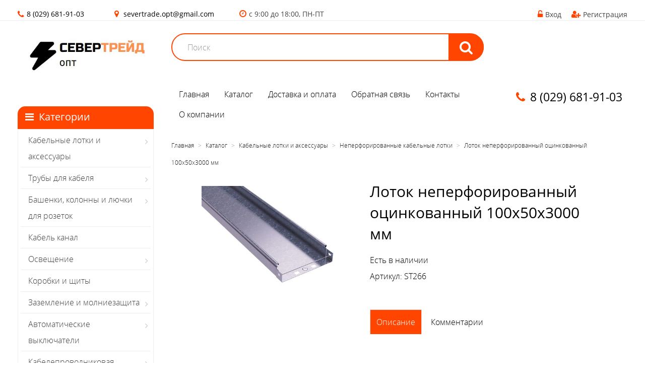

--- FILE ---
content_type: text/html; charset=utf-8
request_url: https://sever-trade.by/kabelnye-lotki-i-aksessuary/neperforirovannye-kabelnye-lotki/lotok-neperforirovannyy-otsinkovannyy-100h50h3000-mm
body_size: 69631
content:
<!DOCTYPE html>
<html lang="ru" prefix="og:http://ogp.me/ns#">
<head>
    <meta name="viewport" content="width=device-width, initial-scale=1">
    
    <!--Кодировка страницы-->  
    <meta http-equiv="Content-Type" content="text/html; charset=utf-8" />
    <!--/Кодировка страницы--> 
    
    <!--Базовые метатеги страницы-->  
    <title>Купить лоток неперфорированный оцинкованный 100х50х3000 мм в Минске</title>
    <meta name="keywords" content="кабельный лоток, Лоток неперфорированный, Лоток неперфорированный ДКС, Лоток глухой, лоток металлический, лоток дкс, кабельный лоток металлический, лоток 50х50, лоток оцинкованный неперфорированный, лоток ИЭК" />
    <meta name="description" content="Предлагаем купить лоток неперфорированный оцинкованный 100х50х3000 мм в Минске в интернет-магазине sever-trade.by. Лоток неперфорированный оцинкованный 100х50х3000 мм с доставкой по РБ. Сертификаты на всю продукцию. Гарантия" />
    <!--/Базовые метатеги страницы-->
      
        <!--Микроразметка OpenGraph-->  
        <meta property="og:title" content="Лоток неперфорированный оцинкованный 100х50х3000 мм"/>
        <meta property="og:description" content="&lt;span style=&quot;font-size:20px;&quot;&gt;Предназначены для многоуровневой прокладки&amp;nbsp;линий электропередачи,&amp;nbsp;слаботочной проводки при производстве электромонтажных работ в зданиях различного назначения. Для изготовления..."/>
        <meta property="og:image" content="https://sever-trade.by/uploads/product/200/266/lotok-dks-neperforirovannyy_2020-01-03_13-26-26.jpg">
        <meta property="og:type" content="website"/>
        <meta property="og:url" content= "https://sever-trade.by/kabelnye-lotki-i-aksessuary/neperforirovannye-kabelnye-lotki/lotok-neperforirovannyy-otsinkovannyy-100h50h3000-mm" />
        <meta property="og:site_name" content= "СЕВЕРТРЕЙД ОПТ" />
        <!--/Микроразметка OpenGraph-->  
    <meta property="og:image:width" content="450"/>
        <meta property="og:image:height" content= "338" />
      
      <!--Микроразметка Dublin Core-->
        <meta name="DC.Title" content="Лоток неперфорированный оцинкованный 100х50х3000 мм"/>
        <meta name="DC.Subject" content="кабельный лоток, Лоток неперфорированный, Лоток неперфорированный ДКС, Лоток глухой, лоток металлический, лоток дкс, кабельный лоток металлический, лоток 50х50, лоток оцинкованный неперфорированный, лоток ИЭК"/>
        <meta name="DC.Description" content="&lt;span style=&quot;font-size:20px;&quot;&gt;Предназначены для многоуровневой прокладки&amp;nbsp;линий электропередачи,&amp;nbsp;слаботочной проводки при производстве электромонтажных работ в зданиях различного назначения. Для изготовления..."/>
      <meta name="DC.Type" content="InteractiveResource"/>
      <!--/Микроразметка Dublin Core-->  
      <link rel="canonical" href="/kabelnye-lotki-i-aksessuary/neperforirovannye-kabelnye-lotki/lotok-neperforirovannyy-otsinkovannyy-100h50h3000-mm">    <style type="text/css">
@font-face {font-family: OpenSans;font-weight: 400;src: url(/mg-templates/elektroshop/fonts/OpenSans-Regular.ttf)}@font-face {font-family: OpenSans;font-weight: 200;src: url(/mg-templates/elektroshop/fonts/OpenSans-Light.ttf);src: url(/mg-templates/elektroshop/fonts/OpenSans-Light.woff)}@font-face {font-family: OpenSans;font-weight: 600;src: url(/mg-templates/elektroshop/fonts/OpenSans-Semibold.ttf)}@font-face {font-family: OpenSans;font-weight: 700;src: url(/mg-templates/elektroshop/fonts/OpenSans-Bold.ttf)}@font-face {font-family: FontAwesome;font-weight: 400;font-style: normal;src: url(/mg-templates/elektroshop/fonts/fontawesome-webfont.ttf)}@font-face {font-family: FontAwesome;font-weight: 400;font-style: normal;src: url(/mg-templates/elektroshop/fonts/fontawesome-webfont.woff2)}@font-face {font-family: FontAwesome;font-weight: 400;font-style: normal;src: url(/mg-templates/elektroshop/fonts/fontawesome-webfont.woff)}h1, h2, h3, h4, h5, h6 {color: #000 !important;font-family: opensans !important}main {position: relative}main .uk-panel-box {background: none}body a:hover {color: #ff4500}.comments label, .edit-comment-form label {float: left}.comments input[type="text"] {border: 1px solid #eee;float: left;margin: 12px;width: auto !important}.msgError {color: red;text-align: center;display: block;font-weight: 400}.elform input[type="radio"] {margin-right: 5px}.order-summ.total-sum {font-weight: 600}.mg-success {color: green;font-weight: 400;margin: 20px 0}.mg-error {color: red;font-weight: 400;margin: 20px 0}.product-slider.resent .product-buttons {width: 130px}.st-error {color: red}.c-carousel.slides-slider {height: 73px;overflow: hidden}.c-images__big.product-details-image {display: none}.red-star {color: red;font-weight: 700}.title_products {font-weight: 400;text-transform: uppercase}.uk-width-3-4.uk-flex-item-1.uk-container {padding-right: 0}.uk-grid-width-1-1 .slidenav-border {margin-left: 0}.elform {list-style: none;padding-left: 0}.elform li {margin: 10px}.mg-recent-products .uk-grid {margin-left: 0}.agreement-container {display: block;text-align: center}#chd-show-more-button {border: 1px solid #eee !important}.form-buttons.text-center {display: block;margin: auto;text-align: center;width: 240px}.checkout-form {text-align: right}.total-price-block {border-top: 1px solid #eee;text-align: right}.total-sum {margin-bottom: 20px}.old {margin-bottom: 2px}.name-group {font-weight: 700}.prop-name {font-weight: 400}.grid .clear {float: left;margin-bottom: 35px}.go-back {background: #eee none repeat scroll 0 0;border-radius: 25px;display: block;float: right;font-size: 18px;height: 42px;line-height: 38px;margin-top: 10px;max-width: 210px;padding: 0 10px;text-align: center}.form-buttons .go-back {float: none;margin: auto;max-width: 235px}.go-back:hover {background: #ff4500;text-decoration: none;color: #000}.form-buttons .el-btn {background: #ff4500;border: medium none;border-radius: 25px;color: #fff;cursor: pointer;display: block;font-size: 18px;font-weight: 200;height: 42px;line-height: 38px;margin: auto;padding: 0 20px;text-align: center;width: auto}.form-buttons {text-align: center}.default-btn, .sendComment, .checkout-btn.default-btn.success {background: #ff4500;border: none;border-radius: 25px !important;color: #fff;cursor: pointer;font-family: opensans;font-size: 20px !important;font-weight: 200;height: 42px;padding: 0 20px}.el-center-header .send-ring-button.red-btn.default-btn:hover, .default-btn:hover, .sendComment:hover, .checkout-btn.default-btn.success:hover {text-decoration: none;color: #000;background: #eee}.el-center-header .send-ring-button.red-btn.default-btn {background: #ff4500;border: none;border-radius: 50px !important;height: 20px;text-shadow: none}.separator {display: none}.elform.form-list input, .elform.form-list .address-area {min-width: 250px}.payment-option .uk-grid {margin-left: 0}.sticker-recommend, .sticker-new, .sticker-sale {border-radius: 50%;color: #fff;margin-right: 2px;padding: 5px}.sticker-recommend {background: orange}.sticker-new {background: green}.sticker-sale {background: red}.el-center-header .wrapper-modal-back-ring {border-radius: 25px;display: none;position: fixed}.content-modal-back-ring select, .content-modal-back-ring input, .content-modal-back-ring textarea {border: 1px solid #ccc}.el-center-header .modal-ring-list li span {display: none}.mg-pager .active {color: #ff4500;font-weight: 700}.checkout-form-wrapper {border-top: 1px solid #eee}.total-price-block .agreement-container {margin-top: 20px;text-align: right}.checkout-btn.default-btn.success.disabled-btn {background: #ccc;color: #eee;cursor: default}.order-storage .elform {max-height: 250px;overflow-y: auto}.title {font-weight: 400}.el-top-header {border-bottom: 1px solid #eee;height: 40px}.el-center-header {padding: 25px 0;position: relative}.uk-container.el-menu-header, .uk-container.el-search-header {display: flex;max-width: 90%;width: 100%}.uk-width-1-4.logo-block a {color: #000;display: block;font-size: 40px;font-weight: 600;line-height: 45px;text-decoration: none;width: 300px}.logo-block .uk-icon-headphones {color: #ff4500;line-height: 60px;margin-right: 5px;float: left}.uk-width-1-4.logo-block img + i {display: none}.uk-width-1-4.left-menu-block, .uk-width-1-4.logo-block {width: 300px;position: relative;min-width: 300px}.uk-grid .uk-width-1-4.left-menu-block, .uk-grid .uk-width-1-1 {padding-left: 0}.uk-grid .uk-width-1-4.left-menu-block {min-height: 350px}.uk-width-1-4.right-block {float: right;max-width: 250px;min-width: 250px;position: relative}.personal-tabs-list {border-bottom: 1px solid #eee;float: left;padding-bottom: 20px;padding-left: 0;width: 100%}.order-history {border-bottom: 1px solid #eee;border-top: 1px solid #eee}.personal-tabs-list li {float: left;list-style: none;padding: 10px 20px}.ui-tabs-active {background-color: #ff4500;border-radius: 50px;padding: 10px}.ui-tabs-active a {color: #fff}.personal-tabs-list li a:hover {text-decoration: none}.ui-tabs-active a:hover {color: #000}.personal-tabs-content {float: left;width: 100%}.fancybox-outer, .fancybox-inner {position: absolute !important}.fancybox-slide > * {border-radius: 25px}.order-settings {float: left;margin-right: 20px}.order-total span {font-weight: 400}.change-payment-btn.default-btn {display: block;margin: 10px auto auto}.order-changer-pay, .reason-text {border: 1px solid #ccc;width: 100%}.order-changer-pay {font-size: 16px;height: 40px}.order-settings .default-btn {margin-bottom: 10px}.change-payment, .close-order-btn, .order-settings .close-order, .btn {border: none;border-radius: 25px;cursor: pointer;font-family: opensans;font-size: 20px;font-weight: 200;margin-bottom: 10px;margin-right: 20px;padding: 6px 20px}.order-number {margin-top: 10px}.change-pass-title {font-weight: 400}.btn, .change-payment:hover, .close-order:hover {background-color: #ff4500;color: #fff}.change-payment.none, .close-reason-wrapper, .successful-closure {display: none}.order-total {float: left;margin-top: 10px;width: 100%}.total-list {list-style: none}.user-name {color: #ff4500}.product-details-wrapper .comments textarea, .product-details-wrapper .comment-post {border: 1px solid #eee;border-radius: 0}.uk-offcanvas-bar.uk-offcanvas-bar-show {padding: 10px}.uk-offcanvas-bar .uk-navbar-nav.mob .uk-nav-dropdown li a {font-size: 12px}.uk-offcanvas-bar .left-menu {background: none;border: none;float: left;width: 250px}.uk-offcanvas-bar .uk-navbar-nav.mob {border-bottom: 1px solid #fff;margin-bottom: 20px;padding-bottom: 20px;width: 250px}.uk-offcanvas-bar .uk-dropdown, .uk-dropdown-blank {background: none;box-sizing: border-box;display: block;padding: 0 0 0 15px;position: static;width: auto}.uk-offcanvas .left-menu li {border-bottom: none;width: 100%}.uk-offcanvas-bar .uk-navbar-nav.mob li.uk-active a, .uk-offcanvas-bar .uk-navbar-nav.mob li:hover a {background: none !important;color: #ff4500}.uk-navbar-nav > li.uk-active > a, .uk-navbar-nav > li:hover > a {background: none !important}.uk-offcanvas-bar .left-menu a {color: #fff}.uk-offcanvas-bar .uk-navbar-nav.mob li {width: 100%;margin: 0 5px}.uk-offcanvas-bar .uk-navbar-nav.mob a {color: #fff;font-family: opensans;font-size: 16px;font-weight: 200;padding: 5px 15px}.el-search-header .uk-search {position: relative;width: 100%}.el-search-header .uk-search::before {display: none}.el-search-header .uk-search-field {border: 2px solid #ff4500;border-radius: 40px;height: 55px;width: 100%}.el-search-header button {background: #ff4500;border: medium none;border-radius: 0 40px 40px 0;cursor: pointer;height: 53px;position: absolute;right: 0;top: 1px;width: 70px}.el-search-header i {color: #fff;font-size: 28px}.wraper-fast-result {display: none;height: 150px;margin: 50px 0 30px}.fastResult {left: 0;position: absolute;width: 100%}.fast-result-list {display: flex;list-style: outside none none;overflow-x: auto}.fast-result-list li {border-right: 1px solid #eee;display: block;height: 100px;margin: 20px 0;min-width: 20%;padding: 20px;width: 300px;position: relative}.el-rel {position: relative}.fast-result-img {float: left;margin-right: 10px;width: 50px}.fast-result-info {color: #444}.fast-result-info b {background: #ff4500}.search-link {bottom: 0;color: #000;display: block;font-weight: 400;position: absolute;width: 100%}.search-link i {background: #ff4500;border-radius: 20px;color: #fff;font-size: 18px;height: 16px;line-height: 15px;text-align: center;width: 16px}.el-bottom-header .uk-width-2-4 {margin-right: 15px;padding-right: 0}.el-menu-header .d {display: flex;width: 100%}.d .uk-navbar-nav {margin: auto}.el-menu-header .uk-navbar-nav a {color: #000;font-family: opensans;font-size: 16px;font-weight: 200;line-height: normal}.el-menu-header .uk-active a span, .el-menu-header .uk-navbar-nav a span:hover {border-bottom: 2px solid #ff4500}.el-menu-header .uk-navbar-nav li.uk-active a, .el-menu-header .uk-navbar-nav a:hover, .el-menu-header .uk-navbar-nav li a:focus, .el-menu-header .uk-navbar-nav li.uk-open a {background: none}.el-menu-header .uk-nav a:hover {color: #ff4500}.el-menu-header .uk-navbar-nav li.uk-active a {background: rgba(0, 0, 0, 0) none repeat scroll 0 0}.el-menu-header .uk-dropdown {background: #fff none repeat scroll 0 0;border: 1px solid #eee;border-radius: 15px;color: #000}.wrapper-modal-mg-buy-click {background: #fff !important;border-radius: 25px;overflow: hidden}.modal-mg-order-list li textarea, .modal-mg-order-list li input[type="password"], .modal-mg-order-list li input[type="text"] {border: 1px solid #ccc}.mg-price-buy-click {background: #eee !important;color: #000 !important;font-weight: 400}.mg-send-order-click-button.mg-buy-btn {background-color: #ff4500;border: medium none;border-radius: 25px;box-shadow: none;text-shadow: none}.close-mg-buy-button.mg-plugin-btn {border: medium none;color: #000;font-size: 16px}.close-mg-buy-button.mg-plugin-btn:hover {color: #ff4500}.mg-send-order-click-button.mg-buy-btn:hover {background-color: #ccc}.wrapper-back-ring {float: right;padding-right: 15px;width: 60px;height: 35px}.back-ring-button.default-btn {background: rgba(0, 0, 0, 0) url([data-uri]) no-repeat scroll center center / 100% 100%;border: medium none;border-radius: 0 !important;cursor: pointer;height: 30px;padding: 0;position: absolute;text-indent: -9999px;top: 14px;width: 30px}.back-ring-button.default-btn::after {background: #ff4500;border-radius: 35px;color: #fff;content: "\f095";font-family: fontawesome;font-size: 14px;height: 30px;line-height: 30px;position: absolute;right: -15px;text-align: center;text-indent: 0;top: 10px;width: 30px}.el-center-header .mg-fake-cart {border-radius: 25px;left: 0;max-width: 600px;min-width: 300px;overflow: hidden;width: 60%;z-index: 150}.el-center-header .mg-fake-cart .sum-list {background: #fff;color: #000}.el-center-header .mg-fake-cart .popup-footer .total .checkout-buttons .mg-close-popup {border-bottom: 0 none;font-weight: 400}.el-center-header .mg-fake-cart .popup-body .small-cart-table tr td .small-cart-list li a {color: #000;display: inline-block;font-size: 14px;font-weight: 700;margin: 0 0 5px;text-decoration: none}.el-center-header .mg-desktop-cart {float: right;position: relative;right: 0;width: 60px}.el-center-header .mg-desktop-cart .cart-list {list-style: none}.el-center-header .mg-desktop-cart .small-cart {border: medium none;border-radius: 25px;box-shadow: 0 0 15px #999;top: 35px;display: none}.mg-fake-cart .default-btn {color: #fff !important;font-size: 18px !important}.mg-fake-cart .default-btn:hover {color: #000 !important}.el-center-header .mg-desktop-cart .default-btn {background: #ff4500 none repeat scroll 0 0;border: medium none;box-shadow: none;color: #fff;font-size: 14px !important;height: auto;outline: medium none;padding: 5px 15px;text-decoration: none;text-shadow: none;text-transform: uppercase}.el-center-header .mg-desktop-cart .default-btn:hover {background: #ccc;color: #000}.el-center-header .mg-desktop-cart .cart-inner {border-radius: 0;padding: 0}.el-center-header .mg-desktop-cart .small-cart-icon {background: url([data-uri]) no-repeat scroll 0 0 / 100% 100%;height: 30px;width: 30px}.countsht {background: #ff4500 none repeat scroll 0 0;border-radius: 20px;color: #fff;font-weight: 700;height: 30px;line-height: 28px;position: absolute;right: 5px;text-align: center;text-shadow: none;top: 15px;width: 30px}.el-center-header .mg-desktop-cart .qty span, .el-center-header .mg-desktop-cart .total-sum span {color: #000;font-weight: 700}.mg-fake-cart .sum-list {background: #fff none repeat scroll 0 0;color: #000}.refresh {display: none}.price-cell {min-width: 140px;padding-left: 20px !important}.el-center-header .mg-product-to-compare {background: none;float: right;padding-right: 15px;position: relative;width: 60px;z-index: 98}.compare-icon {background: rgba(0, 0, 0, 0) url([data-uri]) no-repeat scroll center center / 30px 30px;height: 30px;position: absolute;top: 14px;width: 30px}.el-center-header .mg-product-to-compare .mg-compare-count {background: #eee;border-radius: 20px;color: #000;font-size: 12px;font-weight: 700;height: 30px;line-height: 28px;position: absolute;right: -15px;text-align: center;text-shadow: none;top: 10px;width: 30px}.compare__informer {display: none;background: #ff4500;border-radius: 50px;color: #fff;left: 0;margin: auto;padding: 20px;position: fixed;right: 0;text-align: center;top: 100px;width: 200px}.m .mg-compare-products .mg-compare-left-side .mg-category-list-compare .mg-clear-compared-products {background: #ff4500;border: medium none;border-radius: 25px;color: #fff;font-size: 16px;line-height: 16px;padding: 5px 0;text-align: center}.m .more-models-btn {display: block;text-align: center}.mg-compare-product-inner .buy-container {display: none}.mg-compare-products {bottom: 0;left: 35px;overflow-y: auto;position: absolute;right: 35px;top: 50px}.mg-compare-products .mg-compare-product .mg-compare-product-list {font-weight: 400;text-align: center}.mg-compare-products .mg-compare-product .mg-compare-product-list .price {color: #000}.mg-compare-product-inner .title a {display: block;font-size: 16px;height: 60px;margin-top: 5px;overflow: hidden;text-align: center}.el-bottom-header .phone-item {color: #000;float: right;font-size: 23px;line-height: normal;position: relative}.el-bottom-header .phone-item i {color: #ff4500}.auth, .mg-contacts-block {margin-top: 12px}.auth i, .mg-contacts-block i {color: #ff4500;font-size: 16px;padding-right: 5px}.opening, .address {margin-left: 50px}.enter-on a, .address-item, .phone-item, .hours-item, .registr {color: #444;font-size: 14px;font-weight: 400}.auth {position: relative;right: 0}.registr {margin-left: 20px}.auth .uk-dropdown.uk-dropdown-bottom {background: #fff;border: 1px solid #eee;border-radius: 15px;box-shadow: 0 0 10px #eee}.auth .form-list {list-style: outside none none;padding-left: 0}.auth .form-list li {margin: 10px 0}.auth .form-list input {border: 1px solid #eee;height: 25px;text-indent: 10px;width: 100%}.enter-btn.default-btn {background: #ff4500 none repeat scroll 0 0;border: medium none;color: #fff;font-size: 16px;height: 30px;width: 100%}.slider-block {max-height: 400px;height: 400px}.slider-block .m-p-slider-wrapper {border: none;border-radius: 0;box-shadow: none;left: 0;margin: 15px 0 0;max-height: 400px;overflow: hidden;position: absolute;right: 0}.slider-block .bx-controls.bx-has-pager.bx-has-controls-direction {bottom: 20px;left: 0;position: absolute;right: 0;z-index: 200}.m-p-slider-wrapper .bx-wrapper .bx-pager.bx-default-pager a {border: medium none;border-radius: 30px;height: 30px;width: 30px}.slider-block .m-p-slider-wrapper .bx-wrapper .bx-pager.bx-default-pager a.active {background: #ff4500 none repeat scroll 0 0;border: medium none}.slider-block .bx-controls-direction {display: none}.owl-prev.disabled, .owl-next.disabled {display: none}.owl-nav {left: 0;position: absolute;right: 0;top: 10px}.owl-item {float: left}.c-carousel {position: relative;transition: opacity .3s ease 0;width: 100%;z-index: 1}.c-carousel .owl-stage-outer {overflow: hidden;position: relative;transform: translate3d(0px, 0px, 0px)}.c-carousel .owl-stage {backface-visibility: hidden;display: flex;position: relative}.breadcrumbs-holder {margin-left: 15px;margin-top: 15px}.breadcrumbs-holder .bread-crumbs a {color: #777;text-decoration: none}.bread-crumbs a::after {color: #ff4500;content: "\f105";font-family: fontawesome;padding: 0 15px}.left-menu-block .left-menu {top: 0}.left-menu-block.cat .left-menu {position: relative}.left-menu-header {background: #ff4500 none repeat scroll 0 0;border-radius: 15px 15px 0 0;bottom: 0;height: 45px;position: absolute;width: 300px}.menu-header {color: #fff;font-size: 20px;font-weight: 400;padding: 5px 15px}.menu-header i {padding-right: 10px}.left-menu {background: #fff;position: relative;z-index: 90;border: 1px solid #eee;border-radius: 0 0 15px 15px}.left-menu li {border-bottom: 1px solid #eee;color: #000;margin: 0 10px}.left-menu .uk-nav-sub li {font-weight: 200;border: none}.left-menu li:last-child {border: none}.left-menu .uk-parent {position: relative}.left-menu .uk-parent.uk-open {font-weight: 400}.uk-parent.uk-open .link {border-bottom: 1px solid #eee}.left-menu a {color: #444}.link {max-width: 280px;padding: 5px 15px;word-break: break-all}.sub-link {height: 10px;position: absolute;right: 0;top: 3px;width: 10px}.link::after {display: none}.left-menu.uk-nav-parent-icon .uk-parent a:after {text-align: right;color: #ccc}.uk-parent .uk-nav-sub {display: none}.active .uk-nav-sub, .uk-parent.uk-open .uk-nav-sub {display: block}.storage-field.uk-dropdown {background: #fff none repeat scroll 0 0;border: 1px solid #eee;border-radius: 15px;box-shadow: 0 0 15px #ccc;min-width: 330px}.sklad {border-bottom: 1px solid #eee;display: block}.sklad > td {width: 85%}.sklad span {color: #000;display: block;font-weight: 400}.slider-border {border-bottom: 2px solid #eee;height: 53px;margin-top: 20px}.uk-subnav.block-slider {max-width: 700px}.block-slider a {font-size: 20px;padding: 0 20px 9px}.block-slider .uk-active a {border-bottom: 2px solid #ff4500;color: #000;font-weight: 400}.slidenav-border .uk-active {border-right: 1px solid #eee;padding: 0}.slidenav-border .uk-active:last-child, .slidenav-border .uk-active:nth-child(5) {border: none}.slidenav-border .uk-active:hover {border: none;box-shadow: 0 0 5px #ccc}.product-slider {padding: 15px}.product-slider .product-image {margin-bottom: 20px}.product-slider .product-name {border-bottom: none}.product-wrapper:hover .addToCart.product-buy, .product-slider:hover .product-info, .product-wrapper:hover .product-info, .uk-active:hover .addToCart.product-buy {background-color: #ff4500}.product-wrapper:hover .addToCompare, .uk-active:hover .addToCompare {background-color: #ccc}.product-buttons {display: block;float: right}.products-wrapper.catalog .product-buttons {float: none}.product-slider .product-buttons {width: 80px}.page-title {border-bottom: 2px solid #eee;color: #444;font-size: 30px}.page-title span {border-bottom: 2px solid #ff4500}.uk-grid.subcat.uk-grid-divider {margin: 0 0 20px}.uk-grid.subcat.uk-grid-divider .border {padding: 0;border-color: #eee}.uk-grid.subcat.uk-grid-divider > [class*="uk-width-xlarge-"]:nth-child(4n+1):not(.uk-width-xlarge-1-1) {border-left: none}.uk-grid.subcat.uk-grid-divider > [class*="uk-width-xlarge-"]:nth-child(n+5):not(.uk-width-xlarge-1-1) {border-top: 1px solid #eee}.border.uk-flex-item-none:nth-child(-n+3), .border.uk-flex-item-none:last-child {flex: 1 0 auto}.subcategory {padding: 10px}.subcategory .cat-image, .subcategory .sub-cat-name {display: block;text-align: center;color: #444}.uk-grid.products-wrapper.catalog {margin-left: 0;width: 100%}.grid .product-wrapper {border-right: 1px solid #eee;padding: 10px;position: relative}.grid .product-wrapper:nth-child(n+5) {border-top: 1px solid #eee}.grid .product-wrapper:nth-child(4n), .grid .product-wrapper:last-child {border-right: none}.list .block-variants-short, .grid .block-variants-short {margin: 10px 0;width: 100%}.grid .product-price {margin-bottom: 5px}.catalog .size, .catalog .color {font-size: 12px;height: 20px;line-height: 20px;margin-bottom: 3px;min-width: 20px}.list .product-wrapper {border-bottom: 1px solid #eee;display: flex;margin-bottom: 20px;padding-bottom: 30px;position: relative;width: 100%}.list .product-image {position: absolute;width: 100px}.list .mg-product-image {padding: 0}.list .variants-text {line-height: 20px;top: 45px}.list .product-details {float: left;width: 100%}.list .product-stickers {left: 0;right: 0;top: 45%}.list .mg-rating {position: absolute;right: 12px;top: 5px;width: auto}.list .product-price, .list .product-description {margin-left: 110px}.list .el-buyclick {float: left;height: auto;padding-left: 0}.list .el-buyclick .mg-buy-click-button {font-size: 16px;max-width: 100%}.list .cart_form {margin-left: 110px}.list .product-name {border: medium none;color: #000;font-weight: 400;height: auto;line-height: 24px;margin-left: 110px;margin-right: 125px;text-align: left;width: auto}.products-wrapper.catalog.list .block-variants {background: #fff;bottom: -25px;left: 0;margin-top: 25px;position: absolute;right: 0;text-align: center;z-index: 10}.catalog .cart_form {display: none}.catalog.table .cart_form {display: block !important}.list .hidder-element.amount-holder, .grid .hidder-element.amount-holder {float: left;width: 50%}.grid .cart_form, .list .cart_form {float: left;height: 34px;max-width: 120px;width: 100%}.catalog.table .hidder-element.amount-holder {float: left;width: auto}.uk-grid.catalog.table {overflow-x: auto}.table .uk-flex-item-auto {flex: 0 0 auto}.table .product-wrapper {display: flex;min-height: 80px;width: 100%}.table .product-wrapper:hover {box-shadow: none}.table .product-wrapper:nth-child(2n), .table .product-wrapper:nth-child(2n) .product-buttons, .table .product-wrapper:nth-child(2n) .property-form.actionBuy {background: #eee}.table .product-wrapper:nth-child(2n) .product-image, .table .product-wrapper:nth-child(2n) .product-name, .table .product-wrapper:nth-child(2n) .product-price {border-color: #fff}.table .product-details {display: flex;width: 100%}.table .product-name {border-bottom: medium none;border-right: 1px solid #eee;font-size: 14px;font-weight: 200;height: auto;padding-left: 20px;padding-top: 20px;text-align: left;width: 60%}.table .product-stickers {font-size: 10px;position: relative}.table .addToCart.product-buy {background-color: #ff4500;margin-right: 5px}.table .product-image {border-right: 1px solid #eee;height: auto;padding: 10px 0;width: 60px}.table .el-buyclick, .table .product-description, .table .mg-rating, .table .variants-text {display: none}.table .product-footer {display: flex;height: 100%;margin-bottom: 0;padding-top: 0;width: 40%}.table .product-price {font-size: 16px;height: auto;min-width: 100px;padding-top: 20px;padding-left: 20px;border-right: 1px solid #eee}.table .buy-container {min-width: 230px;padding-left: 5px;padding-top: 15px}.table .clear {float: none;margin-bottom: 0}.table .color-block span, .table .size-block span {font-size: 12px}.table .size, .table .color {font-size: 10px;height: 15px;line-height: 15px;margin-bottom: 3px;min-width: 15px}.grid .amount_change, .table .amount_change {top: 0}.table .cart_form {background: #fff none repeat scroll 0 0;height: 33px;width: 130px}.table .block-variants-short {float: left;padding: 0 5px;width: 100%}.table .buttons-holder {float: right;width: 90px}.table .block-variants {display: none !important}.view-switcher {background: #f5f5f5 none repeat scroll 0 0;border-radius: 10px;height: auto;margin-bottom: 20px;padding: 0}.btn-group {float: left;width: 100px}.mg-pager .allPages {display: none}.mg-pager ul a{padding: 10px 0px;display: block;}.mg-pager ul {float: none;text-align: right;padding-right: 10px;margin: 0}.mg-pager li {display: inline-block;margin: 0 5px}.linkPage.navButton.page_1, .linkPage.navButton.page_3 {display: none}.view-btn.grid, .view-btn.list, .view-btn.table {background: none;border: none;color: #999;cursor: pointer;font-size: 20px;height: 30px;text-shadow: 0 1px 1px #fff;width: 30px}.btn-group .active {color: #000}.product-wrapper:hover {box-shadow: 0 0 5px #ccc}.product-name {border-bottom: 1px solid #eee;color: #000;display: block;font-weight: 400;height: 70px;line-height: 24px;overflow: hidden;text-align: center;width: 100%}.product-description {color: #666;font-size: 14px;height: 50px;line-height: 24px;overflow: hidden;padding-top: 5px}.product-image {display: block;height: 180px;text-align: center;width: 100%}.product-price {color: #000;float: left;font-size: 20px;font-weight: 400;line-height: 24px;width: 54%}.product-old-price {color: #999;display: block;font-size: 14px;text-decoration: line-through red}.old-price {color: #444;font-weight: 200;text-decoration: line-through red}.product-footer {height: 60px;margin-bottom: 30px;padding-top: 10px;width: 100%}.product-slider .product-footer {margin-bottom: 0}.buttons-holder {float: right;width: 46%}.product-status .buttons-holder {float: left}.addToCart.product-buy {background: #eee url([data-uri]) no-repeat scroll center center / 20px 20px;border-radius: 35px;display: block;float: right;height: 35px;margin-left: 10px;text-indent: -99999px;width: 35px}.addToCompare {background: #eee url([data-uri]) no-repeat scroll center center / 25px 25px;border-radius: 35px;display: block;float: right;height: 35px;text-indent: -99999px;width: 35px}.mg-product-image {height: auto;max-height: 170px;padding: 10px;width: auto}.mg-rating {float: right;height: 36px;overflow: hidden;text-align: right;width: 55%}.buy-block .mg-rating {float: left;text-align: left;width: 100%}.rating-action {float: right;padding-left: 10px}.buy-block .rating-action {float: left;padding-right: 10px;padding-left: 0}.product-stickers {position: absolute}.grid .wrapper-mg-buy-click {height: 100%;width: 100%}.el-buyclick {bottom: 0;height: 36px;position: absolute;width: 90%}.product-slider .el-buyclick {float: left;height: 36px;position: relative;width: 45%}.el-buyclick .mg-buy-click-button {background: rgba(0, 0, 0, 0) none repeat scroll 0 0;border: medium none;border-radius: 0;bottom: 0;box-shadow: none;color: #ccc;cursor: pointer;display: block;font-family: opensans;font-size: 12px;font-weight: 400;height: 33px;line-height: 14px;max-width: 160px;outline: medium none;padding: 5px 0 0;position: absolute;text-align: left;text-decoration: none;text-shadow: none;text-transform: none;width: auto}.grid .el-buyclick .mg-buy-click-button {font-size: 16px;max-width: none;width: 100%}.product-wrapper:hover .el-buyclick .mg-buy-click-button, .uk-active:hover .el-buyclick .mg-buy-click-button {color: #000;text-decoration: underline #ff4500}.block-variants-short {border-top: 1px solid #eee;float: right;margin-top: 10px;width: 50%}.c-button {font-weight: 700}.color-title {display: block;float: left;margin-right: 5px;padding: 5px}.color-block, .size-block {float: left;width: 100%}.size, .color {border: 2px solid #ccc;border-radius: 50%;float: left;height: 40px;line-height: 40px;margin-right: 5px;text-align: center;min-width: 40px;cursor: pointer}.color-block span, .size-block span {display: block}.size.active, .color.active {border: 2px solid #ff4500;color: #000}.variants-text {display: none !important}.products-wrapper.catalog .block-variants {background: #fff none repeat scroll 0 0;box-shadow: 0 5px 5px #ccc;display: none;left: 0;margin-top: 55px;position: absolute;right: 0;text-align: center;width: 100%;z-index: 10;bottom: -25px}.product-wrapper .block-variants-title {background: #ff4500 none repeat scroll 0 0;color: #fff;cursor: pointer;font-size: 16px;font-weight: 200;padding-left: 10px}.products-wrapper.catalog .table-wrapper {margin: 0 10px}.products-wrapper.catalog .nowrap.price {display: none}.product-wrapper:hover .block-variants {display: block}.products-wrapper.catalog .variants-table {width: 100%}.product-wrapper .variant-tr {display: block;float: left;margin-bottom: 5px;width: 33%}.product-wrapper .variant-td {display: block;height: 80px;margin-right: 1px;width: 95%}.product-wrapper .variant-tr label.active {border: 1px solid #ff4500}.product-wrapper .variant-tr label {border: 1px solid #eee;height: 100%;text-align: center;width: 100%;padding: 0}.variant-img {display: table;height: 60px;margin: auto;position: relative}.product-wrapper .variant-td img {max-height: 40px;max-width: 100%;padding-top: 10px;width: auto}.product-wrapper .variant-title {color: #000;font-size: 10px;height: 20px;line-height: 10px;overflow: hidden;word-wrap: break-word}.product-wrapper .variant-prise, .product-wrapper .not-available {display: none}.block-variants .uk-dropdown, .block-variants .uk-dropdown-blank {background: #fff;box-shadow: 0 5px 5px #ccc;box-sizing: border-box;display: none;height: 105px;margin-top: 0;overflow-y: auto;position: absolute;width: 100%}.left-menu-block .filter-form {background: #fff none repeat scroll 0 0;border: 1px solid #eee;border-radius: 15px}.filter-form .loader-search {margin-top: 8px}.c-button.refreshFilter {background: #ff4500;border: medium none;border-radius: 15px;color: #fff;display: block;float: left;font-weight: 400;height: 20px;line-height: normal;margin-top: 5px;padding: 2px 20px;text-align: center;width: 50px}.filter-preview span, .filter-preview span a {color: #fff !important}.show-hide-filters {display: block;text-align: center;text-decoration: underline #ff4500}.left-menu-block .filter-form #price-slider {margin: 15px 13px 15px 15px;width: auto}.left-menu-block .ui-slider .ui-slider-range {background: #eee}.left-menu-block .ui-slider .ui-slider-handle {background: #fff;border: 3px solid #ff4500;border-radius: 35px;height: 12px;width: 12px}.left-menu-block .filter-form .mg-filter .mg-filter-item ul li {padding: 5px 5px 5px 10px}.left-menu-block .filter-form .mg-filter .mg-filter-item ul li label {line-height: 20px;min-height: 20px;overflow-wrap: break-word}.mg-filter-item ul {list-style: outside none none;padding-left: 5px}.mg-filter-item label {display: flex}.mg-filter-prop-checkbox {-moz-appearance: none;-webkit-appearance: none;border: 1px solid #ccc;border-radius: 3px;float: left;height: 20px;width: 20px;text-align: center}.mg-filter-prop-checkbox:checked::before {color: #ff4500;content: "\f00C";font-family: FontAwesome;font-size: 14px}.filter-select {margin-left: 7px;margin-right: 2px}.select {position: relative}.select .last-items-dropdown {-webkit-appearance: none;-moz-appearance: none;background: rgba(0, 0, 0, 0) url([data-uri]) no-repeat scroll 99% 50% / 12px 12px;border: 1px solid #eee;color: #444;font-family: opensans;font-size: 16px;font-weight: 200;height: 40px;padding-left: 10px;width: 100%}.mg-filter-title.uk-accordion-title::after {content: "\f107";font-family: FontAwesome;font-size: 14px;position: absolute;right: 5px;color: #444;cursor: pointer}.mg-filter-title.uk-accordion-title.uk-active::after {content: "\f106";font-family: FontAwesome;font-size: 14px;position: absolute;right: 5px;color: #444;cursor: pointer}.left-menu-block .filter-form .mg-filter .mg-filter-item + .mg-filter-item {border-top: 1px solid #eee}.left-menu-block .filter-form .mg-filter .mg-filter-item .mg-filter-title {color: #000;font-family: opensans;font-size: 16px;font-weight: 400;overflow-wrap: break-word;padding: 0 10px;width: 90%}.mg-filter-prop-select {-moz-appearance: none;background: rgba(0, 0, 0, 0) url(http://standalone.myvigo.co/images/icons/icons_black/DesignButtons-100.png) no-repeat scroll 99% 50% / 12px 12px;border: 1px solid #eee;color: #444;font-family: opensans;font-weight: 200;height: 30px;width: 100%}.uk-accordion-content.uk-active {display: block}.uk-accordion-content {display: none}.left-menu-block .filter-form .price-slider-list {padding: 10px}.left-menu-block .filter-form .price-slider-list li input[type="text"] {border: 1px solid #eee;font-family: opensans;font-size: 14px;height: 30px;text-indent: 10px;width: 70px}.left-menu-block .filter-form .filter-select .label-field, .filter-form .price-slider-list li span {color: #000;font-family: opensans;font-weight: 600}.left-menu-block .mg-viewfilter-all, .left-menu-block .refreshFilter, .left-menu-block .mg-viewfilter, .filter-preview span a {border-bottom: medium none;color: #000;font-size: 14px;font-weight: 400;text-transform: uppercase}.left-menu-block .filter-preview {background: #ff4500;border: 1px solid #eee;border-radius: 0 50px 50px 0;box-shadow: 0 0 10px #eee;display: none;font-size: 14px;margin: 0 0 0 20px;padding: 15px;position: fixed;top: 45% !important;z-index: 1000}.left-menu-block .filter-btn {background: #ff4500;border: medium none;border-radius: 50px;color: #fff;font-weight: 400;padding: 10px 20px;text-transform: uppercase}.left-menu-block .filter-btn:hover {background: #eee;color: #000}.left-menu-block .refreshFilter {padding: 0 20px}.left-menu-block .refreshFilter:hover {color: #ff4500}.uk-grid.product-status {margin-top: 20px}.uk-grid.el-prod {margin-left: 0;padding-top: 20px;width: 100%}.el-prod .property, .el-prod .block-variants-short, .el-prod .block-variants {padding-left: 0}.uk-grid.product-status .page-title {border-bottom: medium none;display: block;float: right;margin-right: 8px;margin-top: 0;padding-left: 0;width: 52%}.product-status .buy-block {padding-left: 35px}.product-status .bx-wrapper {border: medium none;min-width: 310px;width: auto}.product-bar {float: left;width: 50%}.product-status-list {padding-left: 0}.product-status-list li {list-style: none}.product-status .price {color: #444;font-size: 40px}.product-bar .product-price {width: 100%}.storage-field {width: 100%}.available.uk-button-dropdown {width: 100%}.count {display: inline-block;margin-right: 5px}.el-sklad {color: #000;cursor: pointer;float: right;text-decoration: underline #ff4500}.storage-field .uk-dropdown {background: #fff none repeat scroll 0 0;border: 1px solid #eee;box-shadow: 0 0 10px #ccc;border-radius: 25px;width: 100%}.mg-product-slides {max-height: 600px;min-height: 280px;width: 47%}.product-status .mg-product-slides .slides-slider .slides-item {width: 90%;border: 1px solid #eee;display: block;margin-right: 5px}.product-status .slides-item.bx-clone {display: none}.product-status .mg-product-slides .slides-slider .active-item, .product-status .mg-product-slides .slides-slider .slides-item.active {border: 1px solid #ff4500}.product-details-image {max-width: 100%}.slides-slider .bx-viewport {min-width: 310px}.product-status .hidder-element.amount-holder {float: left;width: 330px}.cart_form {background: #fff;border: 1px solid #ccc;border-radius: 25px;display: flex;float: right;height: 40px;overflow: hidden;position: relative;width: 160px}.amount_input {border: medium none;font-family: opensans;font-size: 16px;font-weight: 400;text-indent: 15px;width: 80px}.amount_change {font-size: 24px;position: absolute;right: 5px;top: 5px}.buy-container.product .addToCompare {background-color: #ccc;background-position: 20px center;border-radius: 25px;color: #fff;display: block;float: left;font-size: 20px;font-weight: 400;height: 42px;line-height: 38px;margin-right: 10px;margin-top: 10px;text-align: center;text-indent: 25px;width: 160px}.buy-container.product .wrapper-mg-buy-click {float: right}.buy-container.product .mg-buy-click-button {background: orange;border: medium none;border-radius: 25px;box-shadow: none;color: #fff;cursor: pointer;display: inline-block;font-size: 14px;font-weight: 400;height: 37px;line-height: 18px;margin-top: 10px;outline: medium none;padding: 5px 0 0;text-align: center;text-decoration: none;text-shadow: none;text-transform: uppercase;width: 160px}.product-details-wrapper ul {list-style: none;padding-left: 0}.uk-grid.product-status .up, .uk-grid.product-status .down {background: #eee;border-radius: 25px;color: #000;display: block;float: left;font-weight: 400;height: 30px;margin: 0 5px 0 0;text-align: center;text-decoration: none;width: 30px}.up {line-height: 29px}.down {font-size: 30px;line-height: 23px}.addToCart.buy-product.buy {background: #ff4500 url([data-uri]) no-repeat scroll 33px center / 20px 20px;border-radius: 25px;color: #fff;display: block;font-size: 20px;font-weight: 400;height: 42px;line-height: 38px;margin-right: 10px;text-align: center;text-indent: 25px;width: 160px}.product-status .block-variants {border-bottom: 1px solid #eee;border-top: 1px solid #eee;float: right;margin: 20px 0;padding-bottom: 20px;width: 100%}.product-status .variants-table {width: 100%}.variants-table.uk-grid tbody {width: 100%}.product-status .variant-tr {display: block;float: left;margin-bottom: 10px}.variant-tr label {cursor: pointer;display: block;height: 100%}.variant-td {display: block;margin-right: 10px;position: relative;width: 85%}.not-available {background: rgba(255, 255, 255, 0.6);bottom: 0;color: red;font-weight: 400;left: 0;line-height: 150px;position: absolute;right: 0;text-align: center;top: 0}.variant-tr label {border: 1px solid #eee;cursor: pointer;display: block;height: 100%;padding: 10px}.variant-td img {display: block;margin: auto;max-height: 100px}.variant-title, .variant-prise, .avail {display: block;font-weight: 400;line-height: 14px;text-align: center;overflow: hidden}.variant-title {height: 57px}.variant-prise {height: 30px;margin-top: 5px}label.active {border: 1px solid #ff4500}.block-variants-title {font-size: 20px;font-weight: 400}.variant-tr input {display: none}.nowrap.price {font-size: 16px;font-weight: 400}.property {float: left;margin: 20px 0;width: 100%}.property p {float: left;margin: 0;width: 50%}.section-daily-product .dailyProductDemo, .dailyProduct {margin: 5px auto auto}footer {background: #ff4500}.el-top-footer {background: #fff;height: 80px}.uk-container.el-container {max-width: 1600px;width: 100%}.uk-grid.subcat.uk-grid-divider > [class*="uk-width-xlarge-"]:nth-child(n):not(.uk-width-xlarge-1-1) {border-color: #eee !important}footer .mg-brand-block {height: 60px;overflow: hidden;padding: 10px}.el-center-footer {background: #eee;margin-top: 20px;padding: 10px 0}.el-bottom-footer {height: 50px}footer .owl-item {float: left;width: 10%}footer .mg-brand-block .mg-brand-logo {box-shadow: none;width: 50%}footer .mg-brand-block .mg-brand-logo img {max-height: 40px}footer ul {font-size: 16px;font-weight: 400;list-style: outside none none}footer a {color: #000;font-weight: 400}.mg-brand-block .owl-nav {position: relative;top: 0}.footer-column {margin: 0}.brands img {float: left;max-height: 100px;padding-bottom: 20px;padding-right: 10px}.owl-prev, .owl-next {height: 50px;position: absolute;width: 35px}.owl-next {right: 0}.owl-prev {left: 0}.owl-prev::before {color: #ff4500;content: "\f104";cursor: pointer;display: block;font-family: fontawesome;font-size: 50px;line-height: 50px}.owl-next::before {color: #ff4500;content: "\f105";cursor: pointer;display: block;font-family: fontawesome;font-size: 50px;line-height: 50px}.uk-slidenav-previous::before, .uk-slidenav-next::before {color: #ff4500}.ui-datepicker {margin: 0 !important}.product-details-wrapper .uk-tab li.uk-active a {background: #ff4500 !important;color: #fff !important}.product-details-wrapper .uk-tab li a {color: #000 !important}.m {position: relative}.m .newsheader {border-bottom: 2px solid #ff4500;display: table;font-size: 30px;font-weight: 400;margin: 0;padding: 0}.main-news-item img {width: 50%}.newsheader::after {border-bottom: 1px solid #eee;content: "";height: 41px;left: 35px;position: absolute;right: 0;width: 100%}.left-menu-block .news-block {background: none;border-radius: 15px;border-top: none;box-shadow: none;padding: 0}.main-news-item, .news-main-desc {font: 200 16px/32px OpenSans}.rss {text-align: right;width: 100%}.left-menu-block .news-footer {padding: 15px}.left-menu-block .news-header {background: #ff4500;border-radius: 15px 15px 0 0;padding: 5px 15px}.left-menu-block .news-header h2 {color: #fff !important;font-size: 20px;margin-bottom: 5px}.left-menu-block .news-body {padding: 15px}.left-menu-block .news-block .news-item .news-details .news-text {color: #000;font-size: 16px;line-height: 22px}footer .news-block {background: none;border: medium none;border-radius: 0;box-shadow: none;margin: 0;padding: 0 0 0 30px}.cart-table.uk-table tr:nth-child(2n) {background: #eee}@media (max-width: 1366px) {.uk-width-1-4.left-menu-block, .uk-width-1-4.logo-block {min-width: 270px;width: 270px}.table .product-name {width: 50%}.table .product-footer {width: 50%}.product-price {font-size: 18px}.uk-width-1-4.logo-block a {font-size: 37px;width: 270px}.left-menu-header {width: 270px}.left-menu li {margin: 0 5px}}@media (max-width: 1250px) {.table .buy-container {min-width: 180px}.table .buttons-holder {float: right;width: 40px}.el-hidden {display: none !important}.el-bottom-header .uk-navbar-nav {margin: 0}}@media (max-width: 1219px) {.border-order {border-bottom: 1px solid #eee}.buy-container.product .wrapper-mg-buy-click {width: 100%}.table .cart_form {width: 100px}.table .amount_input {width: 50px}.table .buy-container {min-width: 150px}.buy-container.product .mg-buy-click-button {line-height: 30px;width: 100%}.slidenav-border .uk-active:nth-child(4) {border-right: none}.uk-grid.subcat.uk-grid-divider > [class*="uk-width-xlarge-"]:nth-child(4n+1):not(.uk-width-xlarge-1-1) {border-left: 1px solid #eee}.uk-grid.subcat.uk-grid-divider > [class*="uk-width-large-"]:nth-child(3n+1):not(.uk-width-large-1-1) {border-left: none}.uk-grid.subcat.uk-grid-divider > [class*="uk-width-xlarge-"]:nth-child(4):not(.uk-width-xlarge-1-1) {border-top: 1px solid #eee}.grid .product-wrapper:nth-child(4n) {border-right: 1px solid #eee}.grid .product-wrapper:nth-child(3n) {border-right: none}.grid .product-wrapper:nth-child(4) {border-top: 1px solid #eee}}@media (max-width: 1050px)and (min-width: 960px) {.mg-product-slides {margin-bottom: 10px;max-width: 550px;min-height: 280px;padding-right: 0;width: 100%}.uk-grid.product-status .page-title {float: left;width: 100%}.block-variants-short {width: 100%}.block-variants-short.uk-width-1-1.uk-width-small-1-1.uk-width-medium-1-2.uk-width-large-1-2 {width: 100%}}@media (max-width: 959px) {.f {border-bottom: 1px solid #fff;margin-bottom: 10px;padding-bottom: 10px}.filter-block.show .filter-form {display: block}.filter-form {display: none}.left-menu-block .news-block, .wraper-fast-result, .left-menu-block .dailyProduct {display: none !important}.left-menu-block .filter-preview {display: none;left: 0 !important}.slidenav-border .uk-active:nth-child(3) {border-right: none}.uk-width-1-4.left-menu-block {min-width: 100%;width: 100%}.uk-flex-item-1 {flex: 1 1 auto !important}.el-search-header .uk-search {position: relative;top: 8px;margin-left: 10px}.el-search-header .uk-search-field {height: 40px}.el-search-header button {height: 39px}.uk-container.m {padding: 0}.opening, .address {margin-left: 20px}.uk-container.el-menu-header, .uk-container.el-search-header {max-width: 100%;padding: 0}.slider-block {height: auto;max-height: 250px}.slider-block .m-p-slider-wrapper {max-height: 250px;position: relative}}@media (max-width: 767px) {.el-center-header .mg-product-to-compare {width: 45px;padding-right: 0;}.product-status .variant-tr {width: 33%}.product-cart .cart_form {width: 110px}.magnify-lens.loading {display: none !important}.cart-table .amount_input {width: 60px}.list .product-name {margin-right: 0;padding-top: 30px}.mg-product-slides {margin-bottom: 10px;min-height: 280px;padding-right: 0;width: 100%}.el-search-header .uk-search {margin-left: 0}.product-bar {width: 100%}.uk-grid.product-status .page-title {float: left;width: 100%}.block-variants-short {width: 100%}.slidenav-border .uk-active:nth-child(2) {border-right: none}.uk-grid.subcat.uk-grid-divider > [class*="uk-width-xlarge-"]:nth-child(2n+1):not(.uk-width-xlarge-1-1) {border-right: 1px solid #eee}.uk-grid.subcat.uk-grid-divider > [class*="uk-width-xlarge-"]:nth-child(n+1):not(.uk-width-xlarge-1-1) {border-left: medium none}.grid .product-wrapper:nth-child(3n) {border-right: 1px solid #eee}.grid .product-wrapper:nth-child(2n) {border-right: none}.grid .product-wrapper:nth-child(3) {border-top: 1px solid #eee}.uk-grid.subcat.uk-grid-divider > [class*="uk-width-xlarge-"]:nth-child(3):not(.uk-width-xlarge-1-1) {border-top: 1px solid #eee}.uk-container.el-container {padding: 0 10px}.uk-flex {display: block !important}.el-center-header, .el-rel {position: static}.mg-contacts-block i {font-size: 22px}.uk-width-1-4.logo-block {margin: -5px auto auto;margin-bottom: 15px}.uk-width-1-4.right-block {position: absolute;right: 0;top: 0}.el-top-header .uk-navbar-toggle {color: #000;font-size: 24px;left: 5px;margin-right: 15px;padding: 0;position: relative;top: 8px}.phone-item {font-size: 14px;left: 50px;position: initial;right: auto;top: 12px;width: 145px;}.wrapper-back-ring {padding-right: 15px;width: 30px}.back-ring-button.default-btn, .el-center-header .mg-desktop-cart .small-cart-icon {height: 25px;width: 25px}.l img {display: block;margin: 10px auto}.slider-border {height: auto}.el-top-header {border-bottom: none}.mg-fake-cart .popup-body {max-height: 250px !important}}@media (max-width: 560px) {#index-slider {padding: 0}.block-slider li {float: left;text-align: center;width: 47%}}@media (max-width: 479px) {.table .product-image {display: none}.table .product-name {padding-left: 0}.list .el-buyclick {width: 100%}.list .el-buyclick .mg-buy-click-button {font-size: 14px}.uk-grid.subcat.uk-grid-divider > [class*="uk-width-xlarge-"]:nth-child(n+1):not(.uk-width-xlarge-1-1) {border-left: none}.uk-grid.subcat.uk-grid-divider > [class*="uk-width-xlarge-"]:nth-child(2):not(.uk-width-xlarge-1-1) {border-top: 1px solid #eee}.uk-grid.subcat.uk-grid-divider > [class*="uk-width-xlarge-"]:nth-child(2n+1):not(.uk-width-xlarge-1-1) {border-right: none}.grid .product-wrapper:nth-child(3n) {border-right: none}.grid .product-wrapper:nth-child(2) {border-top: 1px solid #eee}.slidenav-border .uk-active {border-right: none;border-bottom: 1px solid #eee}.grid .product-wrapper {border-right: none}.product-status .variant-tr {width: 50%}}@media (min-width: 768px) {.small-cart.show {display: block !important}.uk-grid .property {width: 47%}}html {color: #000;font: 200 16px/32px OpenSans}body {margin: 0}a {background: 0 0}a:active, a:hover {outline: 0}.uk-link, a {color: #000;text-decoration: none;cursor: pointer}.uk-link:hover, a:hover {color: #059;text-decoration: underline}abbr[title] {border-bottom: 1px dotted}b, strong {font-weight: 700}:not(pre) > code, :not(pre) > kbd, :not(pre) > samp {font-size: 12px;font-family: Consolas, monospace, serif;color: #D05;white-space: nowrap}em {color: #D05}ins {background: #ffa;color: #444;text-decoration: none}mark {background: #ffa;color: #444}q {font-style: italic}small {font-size: 80%}sub, sup {font-size: 75%;line-height: 0;position: relative;vertical-align: baseline}sup {top: -.5em}sub {bottom: -.25em}audio, canvas, iframe, img, svg, video {vertical-align: middle}audio, canvas, img, svg, video {max-width: 100%;height: auto;box-sizing: border-box}.uk-img-preserve, .uk-img-preserve audio, .uk-img-preserve canvas, .uk-img-preserve img, .uk-img-preserve svg, .uk-img-preserve video {max-width: none}img {border: 0}svg:not(:root) {overflow: hidden}blockquote, figure {margin: 0}address, blockquote, dl, fieldset, figure, ol, p, pre, ul {margin: 0 0 15px}* + address, * + blockquote, * + dl, * + fieldset, * + figure, * + ol, * + p, * + pre, * + ul {margin-top: 15px}h1, h2, h3, h4, h5, h6 {margin: 0 0 15px;font-family: "Helvetica Neue", Helvetica, Arial, sans-serif;font-weight: 400;color: #444;text-transform: none}* + h1, * + h2, * + h3, * + h4, * + h5, * + h6 {margin-top: 25px}.uk-h1, h1 {font-size: 36px;line-height: 42px}.uk-h2, h2 {font-size: 24px;line-height: 30px}.uk-h3, h3 {font-size: 18px;line-height: 24px}.uk-h4, h4 {font-size: 16px;line-height: 22px}.uk-h5, h5 {font-size: 14px;line-height: 20px}.uk-h6, h6 {font-size: 12px;line-height: 18px}ol, ul {padding-left: 30px}ol > li > ol, ol > li > ul, ul > li > ol, ul > li > ul {margin: 0}dt {font-weight: 700}dd {margin-left: 0}hr {box-sizing: content-box;height: 0;margin: 15px 0;border: 0;border-top: 1px solid #ddd}address {font-style: normal}blockquote {padding-left: 15px;border-left: 5px solid #ddd;font-size: 16px;line-height: 22px;font-style: italic}pre {padding: 10px;background: #f5f5f5;font: 12px/18px Consolas, monospace, serif;color: #444;-moz-tab-size: 4;tab-size: 4;overflow: auto}::-moz-selection {background: #39f;color: #fff;text-shadow: none}::selection {background: #39f;color: #fff;text-shadow: none}article, aside, details, figcaption, figure, footer, header, main, nav, section, summary {display: block}progress {vertical-align: baseline}audio:not([controls]) {display: none}[hidden], template {display: none}iframe {border: 0}.uk-grid {display: -ms-flexbox;display: -webkit-flex;display: flex;-ms-flex-wrap: wrap;-webkit-flex-wrap: wrap;flex-wrap: wrap;margin: 0;padding: 0;list-style: none}.uk-grid:after, .uk-grid:before {content: "";display: block;overflow: hidden}.uk-grid:after {clear: both}.uk-grid > * {-ms-flex: none;-webkit-flex: none;flex: none;margin: 0;float: left}.uk-grid > * > :last-child {margin-bottom: 0}.uk-grid {margin-left: -25px}.uk-grid > * {padding-left: 25px}.uk-grid + .uk-grid, .uk-grid-margin, .uk-grid > * > .uk-panel + .uk-panel {margin-top: 25px}@media (min-width: 1220px) {.uk-grid {margin-left: -35px}.uk-grid > * {padding-left: 35px}.uk-grid + .uk-grid, .uk-grid-margin, .uk-grid > * > .uk-panel + .uk-panel {margin-top: 35px}}.uk-grid-collapse {margin-left: 0}.uk-grid-collapse > * {padding-left: 0}.uk-grid-collapse + .uk-grid-collapse, .uk-grid-collapse > * > .uk-panel + .uk-panel, .uk-grid-collapse > .uk-grid-margin {margin-top: 0}.uk-grid-small {margin-left: -10px}.uk-grid-small > * {padding-left: 10px}.uk-grid-small + .uk-grid-small, .uk-grid-small > * > .uk-panel + .uk-panel, .uk-grid-small > .uk-grid-margin {margin-top: 10px}.uk-grid-medium {margin-left: -25px}.uk-grid-medium > * {padding-left: 25px}.uk-grid-medium + .uk-grid-medium, .uk-grid-medium > * > .uk-panel + .uk-panel, .uk-grid-medium > .uk-grid-margin {margin-top: 25px}@media (min-width: 960px) {.uk-grid-large {margin-left: -35px}.uk-grid-large > * {padding-left: 35px}.uk-grid-large + .uk-grid-large, .uk-grid-large-margin, .uk-grid-large > * > .uk-panel + .uk-panel {margin-top: 35px}}@media (min-width: 1220px) {.uk-grid-large {margin-left: -50px}.uk-grid-large > * {padding-left: 50px}.uk-grid-large + .uk-grid-large, .uk-grid-large-margin, .uk-grid-large > * > .uk-panel + .uk-panel {margin-top: 50px}}.uk-grid-divider:not(:empty) {margin-left: -25px;margin-right: -25px}.uk-grid-divider > * {padding-left: 25px;padding-right: 25px}.uk-grid-divider > [class*=uk-width-9-]:nth-child(n+2), .uk-grid-divider > [class*=uk-width-1-]:not(.uk-width-1-1):nth-child(n+2), .uk-grid-divider > [class*=uk-width-2-]:nth-child(n+2), .uk-grid-divider > [class*=uk-width-3-]:nth-child(n+2), .uk-grid-divider > [class*=uk-width-4-]:nth-child(n+2), .uk-grid-divider > [class*=uk-width-5-]:nth-child(n+2), .uk-grid-divider > [class*=uk-width-6-]:nth-child(n+2), .uk-grid-divider > [class*=uk-width-7-]:nth-child(n+2), .uk-grid-divider > [class*=uk-width-8-]:nth-child(n+2) {border-left: 1px solid #ddd}@media (min-width: 768px) {.uk-grid-divider > [class*=uk-width-medium-]:not(.uk-width-medium-1-1):nth-child(n+2) {border-left: 1px solid #ddd}}@media (min-width: 960px) {.uk-grid-divider > [class*=uk-width-large-]:not(.uk-width-large-1-1):nth-child(n+2) {border-left: 1px solid #ddd}}@media (min-width: 1220px) {.uk-grid-divider:not(:empty) {margin-left: -35px;margin-right: -35px}.uk-grid-divider > * {padding-left: 35px;padding-right: 35px}.uk-grid-divider:empty {margin-top: 35px;margin-bottom: 35px}}.uk-grid-divider:empty {margin-top: 25px;margin-bottom: 25px;border-top: 1px solid #ddd}.uk-grid-match > * {display: -ms-flexbox;display: -webkit-flex;display: flex;-ms-flex-wrap: wrap;-webkit-flex-wrap: wrap;flex-wrap: wrap}.uk-grid-match > * > * {-ms-flex: none;-webkit-flex: none;flex: none;box-sizing: border-box;width: 100%}[class*=uk-grid-width] > * {box-sizing: border-box;width: 100%}.uk-grid-width-1-2 > * {width: 50%}.uk-grid-width-1-3 > * {width: 33.333%}.uk-grid-width-1-4 > * {width: 25%}.uk-grid-width-1-5 > * {width: 20%}.uk-grid-width-1-6 > * {width: 16.666%}.uk-grid-width-1-10 > * {width: 10%}.uk-grid-width-auto > * {width: auto}@media (min-width: 480px) {.uk-grid-width-small-1-1 > * {width: 100%}.uk-grid-width-small-1-2 > * {width: 50%}.uk-grid-width-small-1-3 > * {width: 33.333%}.uk-grid-width-small-1-4 > * {width: 25%}.uk-grid-width-small-1-5 > * {width: 20%}.uk-grid-width-small-1-6 > * {width: 16.666%}.uk-grid-width-small-1-10 > * {width: 10%}}@media (min-width: 768px) {.uk-grid-width-medium-1-1 > * {width: 100%}.uk-grid-width-medium-1-2 > * {width: 50%}.uk-grid-width-medium-1-3 > * {width: 33.333%}.uk-grid-width-medium-1-4 > * {width: 25%}.uk-grid-width-medium-1-5 > * {width: 20%}.uk-grid-width-medium-1-6 > * {width: 16.666%}.uk-grid-width-medium-1-10 > * {width: 10%}}@media (min-width: 960px) {.uk-grid-width-large-1-1 > * {width: 100%}.uk-grid-width-large-1-2 > * {width: 50%}.uk-grid-width-large-1-3 > * {width: 33.333%}.uk-grid-width-large-1-4 > * {width: 25%}.uk-grid-width-large-1-5 > * {width: 20%}.uk-grid-width-large-1-6 > * {width: 16.666%}.uk-grid-width-large-1-10 > * {width: 10%}}@media (min-width: 1220px) {.uk-grid-width-xlarge-1-1 > * {width: 100%}.uk-grid-width-xlarge-1-2 > * {width: 50%}.uk-grid-width-xlarge-1-3 > * {width: 33.333%}.uk-grid-width-xlarge-1-4 > * {width: 25%}.uk-grid-width-xlarge-1-5 > * {width: 20%}.uk-grid-width-xlarge-1-6 > * {width: 16.666%}.uk-grid-width-xlarge-1-10 > * {width: 10%}}[class*=uk-width] {box-sizing: border-box;width: 100%}.uk-width-1-1 {width: 100%}.uk-width-1-2, .uk-width-2-4, .uk-width-3-6, .uk-width-5-10 {width: 50%}.uk-width-1-3, .uk-width-2-6 {width: 33.333%}.uk-width-2-3, .uk-width-4-6 {width: 66.666%}.uk-width-1-4 {width: 25%}.uk-width-3-4 {width: 75%}.uk-width-1-5, .uk-width-2-10 {width: 20%}.uk-width-2-5, .uk-width-4-10 {width: 40%}.uk-width-3-5, .uk-width-6-10 {width: 60%}.uk-width-4-5, .uk-width-8-10 {width: 80%}.uk-width-1-6 {width: 16.666%}.uk-width-5-6 {width: 83.333%}.uk-width-1-10 {width: 10%}.uk-width-3-10 {width: 30%}.uk-width-7-10 {width: 70%}.uk-width-9-10 {width: 90%}@media (min-width: 480px) {.uk-width-small-1-1 {width: 100%}.uk-width-small-1-2, .uk-width-small-2-4, .uk-width-small-3-6, .uk-width-small-5-10 {width: 50%}.uk-width-small-1-3, .uk-width-small-2-6 {width: 33.333%}.uk-width-small-2-3, .uk-width-small-4-6 {width: 66.666%}.uk-width-small-1-4 {width: 25%}.uk-width-small-3-4 {width: 75%}.uk-width-small-1-5, .uk-width-small-2-10 {width: 20%}.uk-width-small-2-5, .uk-width-small-4-10 {width: 40%}.uk-width-small-3-5, .uk-width-small-6-10 {width: 60%}.uk-width-small-4-5, .uk-width-small-8-10 {width: 80%}.uk-width-small-1-6 {width: 16.666%}.uk-width-small-5-6 {width: 83.333%}.uk-width-small-1-10 {width: 10%}.uk-width-small-3-10 {width: 30%}.uk-width-small-7-10 {width: 70%}.uk-width-small-9-10 {width: 90%}}@media (min-width: 768px) {.uk-width-medium-1-1 {width: 100%}.uk-width-medium-1-2, .uk-width-medium-2-4, .uk-width-medium-3-6, .uk-width-medium-5-10 {width: 50%}.uk-width-medium-1-3, .uk-width-medium-2-6 {width: 33.333%}.uk-width-medium-2-3, .uk-width-medium-4-6 {width: 66.666%}.uk-width-medium-1-4 {width: 25%}.uk-width-medium-3-4 {width: 75%}.uk-width-medium-1-5, .uk-width-medium-2-10 {width: 20%}.uk-width-medium-2-5, .uk-width-medium-4-10 {width: 40%}.uk-width-medium-3-5, .uk-width-medium-6-10 {width: 60%}.uk-width-medium-4-5, .uk-width-medium-8-10 {width: 80%}.uk-width-medium-1-6 {width: 16.666%}.uk-width-medium-5-6 {width: 83.333%}.uk-width-medium-1-10 {width: 10%}.uk-width-medium-3-10 {width: 30%}.uk-width-medium-7-10 {width: 70%}.uk-width-medium-9-10 {width: 90%}}@media (min-width: 960px) {.uk-width-large-1-1 {width: 100%}.uk-width-large-1-2, .uk-width-large-2-4, .uk-width-large-3-6, .uk-width-large-5-10 {width: 50%}.uk-width-large-1-3, .uk-width-large-2-6 {width: 33.333%}.uk-width-large-2-3, .uk-width-large-4-6 {width: 66.666%}.uk-width-large-1-4 {width: 25%}.uk-width-large-3-4 {width: 75%}.uk-width-large-1-5, .uk-width-large-2-10 {width: 20%}.uk-width-large-2-5, .uk-width-large-4-10 {width: 40%}.uk-width-large-3-5, .uk-width-large-6-10 {width: 60%}.uk-width-large-4-5, .uk-width-large-8-10 {width: 80%}.uk-width-large-1-6 {width: 16.666%}.uk-width-large-5-6 {width: 83.333%}.uk-width-large-1-10 {width: 10%}.uk-width-large-3-10 {width: 30%}.uk-width-large-7-10 {width: 70%}.uk-width-large-9-10 {width: 90%}}@media (min-width: 1220px) {.uk-width-xlarge-1-1 {width: 100%}.uk-width-xlarge-1-2, .uk-width-xlarge-2-4, .uk-width-xlarge-3-6, .uk-width-xlarge-5-10 {width: 50%}.uk-width-xlarge-1-3, .uk-width-xlarge-2-6 {width: 33.333%}.uk-width-xlarge-2-3, .uk-width-xlarge-4-6 {width: 66.666%}.uk-width-xlarge-1-4 {width: 25%}.uk-width-xlarge-3-4 {width: 75%}.uk-width-xlarge-1-5, .uk-width-xlarge-2-10 {width: 20%}.uk-width-xlarge-2-5, .uk-width-xlarge-4-10 {width: 40%}.uk-width-xlarge-3-5, .uk-width-xlarge-6-10 {width: 60%}.uk-width-xlarge-4-5, .uk-width-xlarge-8-10 {width: 80%}.uk-width-xlarge-1-6 {width: 16.666%}.uk-width-xlarge-5-6 {width: 83.333%}.uk-width-xlarge-1-10 {width: 10%}.uk-width-xlarge-3-10 {width: 30%}.uk-width-xlarge-7-10 {width: 70%}.uk-width-xlarge-9-10 {width: 90%}}@media (min-width: 768px) {[class*=uk-push-], [class*=uk-pull-] {position: relative}.uk-push-1-2, .uk-push-2-4, .uk-push-3-6, .uk-push-5-10 {left: 50%}.uk-push-1-3, .uk-push-2-6 {left: 33.333%}.uk-push-2-3, .uk-push-4-6 {left: 66.666%}.uk-push-1-4 {left: 25%}.uk-push-3-4 {left: 75%}.uk-push-1-5, .uk-push-2-10 {left: 20%}.uk-push-2-5, .uk-push-4-10 {left: 40%}.uk-push-3-5, .uk-push-6-10 {left: 60%}.uk-push-4-5, .uk-push-8-10 {left: 80%}.uk-push-1-6 {left: 16.666%}.uk-push-5-6 {left: 83.333%}.uk-push-1-10 {left: 10%}.uk-push-3-10 {left: 30%}.uk-push-7-10 {left: 70%}.uk-push-9-10 {left: 90%}.uk-pull-1-2, .uk-pull-2-4, .uk-pull-3-6, .uk-pull-5-10 {left: -50%}.uk-pull-1-3, .uk-pull-2-6 {left: -33.333%}.uk-pull-2-3, .uk-pull-4-6 {left: -66.666%}.uk-pull-1-4 {left: -25%}.uk-pull-3-4 {left: -75%}.uk-pull-1-5, .uk-pull-2-10 {left: -20%}.uk-pull-2-5, .uk-pull-4-10 {left: -40%}.uk-pull-3-5, .uk-pull-6-10 {left: -60%}.uk-pull-4-5, .uk-pull-8-10 {left: -80%}.uk-pull-1-6 {left: -16.666%}.uk-pull-5-6 {left: -83.333%}.uk-pull-1-10 {left: -10%}.uk-pull-3-10 {left: -30%}.uk-pull-7-10 {left: -70%}.uk-pull-9-10 {left: -90%}}.uk-panel {display: block;position: relative}.uk-panel, .uk-panel:hover {text-decoration: none}.uk-panel:after, .uk-panel:before {content: "";display: table}.uk-panel:after {clear: both}.uk-panel > :not(.uk-panel-title):last-child {margin-bottom: 0}.uk-panel-title {margin-top: 0;margin-bottom: 15px;font-size: 18px;line-height: 24px;font-weight: 400;text-transform: none;color: #444}.uk-panel-badge {position: absolute;top: 0;right: 0;z-index: 1}.uk-panel-teaser {margin-bottom: 15px}.uk-panel-body {padding: 15px}.uk-panel-box {padding: 15px;background: #f5f5f5;color: #444}.uk-panel-box-hover:hover {color: #444}.uk-panel-box .uk-panel-title {color: #444}.uk-panel-box .uk-panel-badge {top: 10px;right: 10px}.uk-panel-box > .uk-panel-teaser {margin-top: -15px;margin-left: -15px;margin-right: -15px}.uk-panel-box > .uk-nav-side {margin: 0 -15px}.uk-panel-box-primary {background-color: #ebf7fd;color: #2d7091}.uk-panel-box-primary-hover:hover {color: #2d7091}.uk-panel-box-primary .uk-panel-title {color: #2d7091}.uk-panel-box-secondary {background-color: #eee;color: #444}.uk-panel-box-secondary-hover:hover {color: #444}.uk-panel-box-secondary .uk-panel-title {color: #444}.uk-panel-hover {padding: 15px;color: #444}.uk-panel-hover:hover {background: #f5f5f5;color: #444}.uk-panel-hover .uk-panel-badge {top: 10px;right: 10px}.uk-panel-hover > .uk-panel-teaser {margin-top: -15px;margin-left: -15px;margin-right: -15px}.uk-panel-header .uk-panel-title {padding-bottom: 10px;border-bottom: 1px solid #ddd;color: #444}.uk-panel-space {padding: 30px}.uk-panel-space .uk-panel-badge {top: 30px;right: 30px}.uk-panel + .uk-panel-divider {margin-top: 50px !important}.uk-panel + .uk-panel-divider:before {content: "";display: block;position: absolute;top: -25px;left: 0;right: 0;border-top: 1px solid #ddd}@media (min-width: 1220px) {.uk-panel + .uk-panel-divider {margin-top: 70px !important}.uk-panel + .uk-panel-divider:before {top: -35px}}.uk-block {position: relative;box-sizing: border-box;padding-top: 20px;padding-bottom: 20px}@media (min-width: 768px) {.uk-block {padding-top: 50px;padding-bottom: 50px}}.uk-block:after, .uk-block:before {content: "";display: table}.uk-block:after {clear: both}.uk-block > :last-child {margin-bottom: 0}.uk-block-large {padding-top: 20px;padding-bottom: 20px}@media (min-width: 768px) {.uk-block-large {padding-top: 50px;padding-bottom: 50px}}@media (min-width: 960px) {.uk-block-large {padding-top: 100px;padding-bottom: 100px}}.uk-block-default {background: #fff}.uk-block-muted {background: #f9f9f9}.uk-block-primary {background: #00a8e6}.uk-block-secondary {background: #222}.uk-block-default + .uk-block-default, .uk-block-muted + .uk-block-muted, .uk-block-primary + .uk-block-primary, .uk-block-secondary + .uk-block-secondary {padding-top: 0}.uk-article:after, .uk-article:before {content: "";display: table}.uk-article:after {clear: both}.uk-article > :last-child {margin-bottom: 0}.uk-article + .uk-article {margin-top: 25px}.uk-article-title {font-size: 36px;line-height: 42px;font-weight: 400;text-transform: none}.uk-article-title a {color: inherit;text-decoration: none}.uk-article-meta {font-size: 12px;line-height: 18px;color: #999}.uk-article-lead {color: #444;font-size: 18px;line-height: 24px;font-weight: 400}.uk-article-divider {margin-bottom: 25px;border-color: #ddd}* + .uk-article-divider {margin-top: 25px}.uk-comment-header {margin-bottom: 15px}.uk-comment-header:after, .uk-comment-header:before {content: "";display: table}.uk-comment-header:after {clear: both}.uk-comment-avatar {margin-right: 15px;float: left}.uk-comment-title {margin: 5px 0 0;font-size: 16px;line-height: 22px}.uk-comment-meta {margin: 2px 0 0;font-size: 11px;line-height: 16px;color: #999}.uk-comment-body > :last-child {margin-bottom: 0}.uk-comment-list {padding: 0;list-style: none}.uk-comment-list .uk-comment + ul {margin: 15px 0 0;list-style: none}.uk-comment-list .uk-comment + ul > li:nth-child(n+2), .uk-comment-list > li:nth-child(n+2) {margin-top: 15px}@media (min-width: 768px) {.uk-comment-list .uk-comment + ul {padding-left: 100px}}.uk-cover-background {background-position: 50% 50%;background-size: cover;background-repeat: no-repeat}.uk-cover {overflow: hidden}.uk-cover-object {width: auto;height: auto;min-width: 100%;min-height: 100%;max-width: none;position: relative;left: 50%;top: 50%;-webkit-transform: translate(-50%, -50%);transform: translate(-50%, -50%)}[data-uk-cover] {position: relative;left: 50%;top: 50%;-webkit-transform: translate(-50%, -50%);transform: translate(-50%, -50%)}.uk-nav, .uk-nav ul {margin: 0;padding: 0;list-style: none}.uk-nav li > a {display: block;text-decoration: none}.uk-nav > li > a {padding: 5px 15px}.uk-nav ul {padding-left: 15px}.uk-nav ul a {padding: 2px 0}.uk-nav li > a > div {font-size: 12px;line-height: 18px}.uk-nav-header {padding: 5px 15px;text-transform: uppercase;font-weight: 700;font-size: 12px}.uk-nav-header:not(:first-child) {margin-top: 15px}.uk-nav-divider {margin: 9px 15px}ul.uk-nav-sub {padding: 5px 0 5px 15px}.uk-nav-parent-icon > .uk-parent > a:after {content: "\f105";width: 20px;margin-right: -10px;float: right;font-family: FontAwesome;text-align: center}.uk-nav-parent-icon > .uk-parent.uk-open > a:after {content: "\f107"}.uk-nav-side > li > a {color: #444}.uk-nav-side > li > a:focus, .uk-nav-side > li > a:hover {background: rgba(0, 0, 0, .05);color: #444;outline: 0}.uk-nav-side > li.uk-active > a {background: #00a8e6;color: #fff}.uk-nav-side .uk-nav-header {color: #444}.uk-nav-side .uk-nav-divider {border-top: 1px solid #ddd}.uk-nav-side ul a {color: #07D}.uk-nav-side ul a:hover {color: #059}.uk-nav-dropdown > li > a {color: #444}.uk-nav-dropdown > li > a:focus, .uk-nav-dropdown > li > a:hover {background: #00a8e6;color: #fff;outline: 0}.uk-nav-dropdown .uk-nav-header {color: #999}.uk-nav-dropdown .uk-nav-divider {border-top: 1px solid #ddd}.uk-nav-dropdown ul a {color: #07D}.uk-nav-dropdown ul a:hover {color: #059}.uk-nav-navbar > li > a {color: #444}.uk-nav-navbar > li > a:focus, .uk-nav-navbar > li > a:hover {background: #00a8e6;color: #fff;outline: 0}.uk-nav-navbar .uk-nav-header {color: #999}.uk-nav-navbar .uk-nav-divider {border-top: 1px solid #ddd}.uk-nav-navbar ul a {color: #07D}.uk-nav-navbar ul a:hover {color: #059}.uk-nav-offcanvas > li > a {color: #ccc;padding: 10px 15px}.uk-nav-offcanvas > .uk-open > a, html:not(.uk-touch) .uk-nav-offcanvas > li > a:focus, html:not(.uk-touch) .uk-nav-offcanvas > li > a:hover {background: #404040;color: #fff;outline: 0}html .uk-nav.uk-nav-offcanvas > li.uk-active > a {background: #1a1a1a;color: #fff}.uk-nav-offcanvas .uk-nav-header {color: #777}.uk-nav-offcanvas .uk-nav-divider {border-top: 1px solid #1a1a1a}.uk-nav-offcanvas ul a {color: #ccc}html:not(.uk-touch) .uk-nav-offcanvas ul a:hover {color: #fff}.uk-navbar {background: #eee;color: #444}.uk-navbar:after, .uk-navbar:before {content: "";display: table}.uk-navbar:after {clear: both}.uk-navbar-nav {margin: 0;padding: 0;list-style: none;float: left}.uk-navbar-nav > li {float: left;position: relative}.uk-navbar-nav > li > a {display: block;box-sizing: border-box;text-decoration: none;height: 40px;padding: 0 15px;line-height: 40px;color: #444;font-size: 14px;font-family: "Helvetica Neue", Helvetica, Arial, sans-serif;font-weight: 400}.uk-navbar-nav > li > a[href='#'] {cursor: text}.uk-navbar-nav > li.uk-open > a, .uk-navbar-nav > li:hover > a, .uk-navbar-nav > li > a:focus {background-color: #f5f5f5;color: #444;outline: 0}.uk-navbar-nav > li > a:active {background-color: #ddd;color: #444}.uk-navbar-nav > li.uk-active > a {background-color: #f5f5f5;color: #444}.uk-navbar-nav .uk-navbar-nav-subtitle {line-height: 28px}.uk-navbar-nav-subtitle > div {margin-top: -6px;font-size: 10px;line-height: 12px}.uk-navbar-brand, .uk-navbar-content, .uk-navbar-toggle {box-sizing: border-box;display: block;height: 40px;padding: 0 15px;float: left}.uk-navbar-brand:before, .uk-navbar-content:before, .uk-navbar-toggle:before {content: '';display: inline-block;height: 100%;vertical-align: middle}.uk-navbar-content + .uk-navbar-content:not(.uk-navbar-center) {padding-left: 0}.uk-navbar-content > a:not([class]) {color: #07D}.uk-navbar-content > a:not([class]):hover {color: #059}.uk-navbar-brand {font-size: 18px;color: #444;text-decoration: none}.uk-navbar-brand:focus, .uk-navbar-brand:hover {color: #444;text-decoration: none;outline: 0}.uk-navbar-toggle {font-size: 18px;color: #444;text-decoration: none}.uk-navbar-toggle:focus, .uk-navbar-toggle:hover {color: #444;text-decoration: none;outline: 0}.uk-navbar-toggle:after {content: "\f0c9";font-family: FontAwesome;vertical-align: middle}.uk-navbar-toggle-alt:after {content: "\f002"}.uk-navbar-center {float: none;text-align: center;max-width: 50%;margin-left: auto;margin-right: auto}.uk-navbar-flip {float: right}.uk-subnav {display: -ms-flexbox;display: -webkit-flex;display: flex;-ms-flex-wrap: wrap;-webkit-flex-wrap: wrap;flex-wrap: wrap;margin-left: -10px;margin-top: -10px;padding: 0;list-style: none}.uk-subnav > * {-ms-flex: none;-webkit-flex: none;flex: none;padding-left: 10px;margin-top: 10px;position: relative}.uk-subnav:after, .uk-subnav:before {content: "";display: block;overflow: hidden}.uk-subnav:after {clear: both}.uk-subnav > * {float: left}.uk-subnav > * > * {display: inline-block;color: #444}.uk-subnav > * > :focus, .uk-subnav > * > :hover {color: #07D;text-decoration: none}.uk-subnav > .uk-active > * {color: #07D}.uk-subnav-line > :before {content: "";display: inline-block;height: 10px;vertical-align: middle}.uk-subnav-line > :nth-child(n+2):before {margin-right: 10px;border-left: 1px solid #ddd}.uk-subnav-pill > * > * {padding: 3px 9px}.uk-subnav-pill > * > :focus, .uk-subnav-pill > * > :hover {background: #eee;color: #444;text-decoration: none;outline: 0}.uk-subnav-pill > .uk-active > * {background: #00a8e6;color: #fff}.uk-subnav > .uk-disabled > * {background: 0 0;color: #999;text-decoration: none;cursor: text}.uk-breadcrumb {padding: 0;list-style: none;font-size: 0}.uk-breadcrumb > li {font-size: 1rem;vertical-align: top}.uk-breadcrumb > li, .uk-breadcrumb > li > a, .uk-breadcrumb > li > span {display: inline-block}.uk-breadcrumb > li:nth-child(n+2):before {content: "/";display: inline-block;margin: 0 8px}.uk-breadcrumb > li:not(.uk-active) > span {color: #999}.uk-pagination {padding: 0;list-style: none;text-align: center;font-size: 0}.uk-pagination:after, .uk-pagination:before {content: "";display: table}.uk-pagination:after {clear: both}.uk-pagination > li {display: inline-block;font-size: 1rem;vertical-align: top}.uk-pagination > li:nth-child(n+2) {margin-left: 5px}.uk-pagination > li > a, .uk-pagination > li > span {display: inline-block;min-width: 16px;padding: 3px 5px;line-height: 20px;text-decoration: none;box-sizing: content-box;text-align: center}.uk-pagination > li > a {background: #eee;color: #444}.uk-pagination > li > a:focus, .uk-pagination > li > a:hover {background-color: #f5f5f5;color: #444;outline: 0}.uk-pagination > li > a:active {background-color: #ddd;color: #444}.uk-pagination > .uk-active > span {background: #00a8e6;color: #fff}.uk-pagination > .uk-disabled > span {background-color: #f5f5f5;color: #999}.uk-pagination-previous {float: left}.uk-pagination-next {float: right}.uk-pagination-left {text-align: left}.uk-pagination-right {text-align: right}.uk-tab {margin: 0;padding: 0;list-style: none;border-bottom: 1px solid #ddd}.uk-tab:after, .uk-tab:before {content: "";display: table}.uk-tab:after {clear: both}.uk-tab > li {margin-bottom: -1px;float: left;position: relative}.uk-tab > li > a {display: block;padding: 8px 12px;border: 1px solid transparent;border-bottom-width: 0;color: #07D;text-decoration: none}.uk-tab > li:nth-child(n+2) > a {margin-left: 5px}.uk-tab > li.uk-open > a, .uk-tab > li > a:focus, .uk-tab > li > a:hover {border-color: #f5f5f5;background: #f5f5f5;color: #059;outline: 0}.uk-tab > li.uk-open:not(.uk-active) > a, .uk-tab > li:not(.uk-active) > a:focus, .uk-tab > li:not(.uk-active) > a:hover {margin-bottom: 1px;padding-bottom: 7px}.uk-tab > li.uk-active > a {border-color: #ddd;border-bottom-color: transparent;background: #fff;color: #444}.uk-tab > li.uk-disabled > a {color: #999;cursor: text}.uk-tab > li.uk-disabled.uk-active > a, .uk-tab > li.uk-disabled > a:focus, .uk-tab > li.uk-disabled > a:hover {background: 0 0;border-color: transparent}.uk-tab-flip > li {float: right}.uk-tab-flip > li:nth-child(n+2) > a {margin-left: 0;margin-right: 5px}.uk-tab > li.uk-tab-responsive > a {margin-left: 0;margin-right: 0}.uk-tab-responsive > a:before {content: "\f0c9\00a0";font-family: FontAwesome}.uk-tab-center {border-bottom: 1px solid #ddd}.uk-tab-center-bottom {border-bottom: none;border-top: 1px solid #ddd}.uk-tab-center:after, .uk-tab-center:before {content: "";display: table}.uk-tab-center:after {clear: both}.uk-tab-center .uk-tab {position: relative;right: 50%;border: none;float: right}.uk-tab-center .uk-tab > li {position: relative;right: -50%}.uk-tab-center .uk-tab > li > a {text-align: center}.uk-tab-bottom {border-top: 1px solid #ddd;border-bottom: none}.uk-tab-bottom > li {margin-top: -1px;margin-bottom: 0}.uk-tab-bottom > li > a {padding-top: 8px;padding-bottom: 8px;border-bottom-width: 1px;border-top-width: 0}.uk-tab-bottom > li.uk-open:not(.uk-active) > a, .uk-tab-bottom > li:not(.uk-active) > a:focus, .uk-tab-bottom > li:not(.uk-active) > a:hover {margin-bottom: 0;margin-top: 1px;padding-bottom: 8px;padding-top: 7px}.uk-tab-bottom > li.uk-active > a {border-top-color: transparent;border-bottom-color: #ddd}.uk-tab-grid {margin-left: -5px;border-bottom: none;position: relative;z-index: 0}.uk-tab-grid:before {display: block;position: absolute;left: 5px;right: 0;bottom: -1px;border-top: 1px solid #ddd;z-index: -1}.uk-tab-grid > li:first-child > a {margin-left: 5px}.uk-tab-grid > li > a {text-align: center}.uk-tab-grid.uk-tab-bottom {border-top: none}.uk-tab-grid.uk-tab-bottom:before {top: -1px;bottom: auto}@media (min-width: 768px) {.uk-tab-left, .uk-tab-right {border-bottom: none}.uk-tab-left > li, .uk-tab-right > li {margin-bottom: 0;float: none}.uk-tab-left > li > a, .uk-tab-right > li > a {padding-top: 8px;padding-bottom: 8px}.uk-tab-left > li:nth-child(n+2) > a, .uk-tab-right > li:nth-child(n+2) > a {margin-left: 0;margin-top: 5px}.uk-tab-left > li.uk-active > a, .uk-tab-right > li.uk-active > a {border-color: #ddd}.uk-tab-left {border-right: 1px solid #ddd}.uk-tab-left > li {margin-right: -1px}.uk-tab-left > li > a {border-bottom-width: 1px;border-right-width: 0}.uk-tab-left > li:not(.uk-active) > a:focus, .uk-tab-left > li:not(.uk-active) > a:hover {margin-bottom: 0;margin-right: 1px;padding-bottom: 8px;padding-right: 11px}.uk-tab-left > li.uk-active > a {border-right-color: transparent}.uk-tab-right {border-left: 1px solid #ddd}.uk-tab-right > li {margin-left: -1px}.uk-tab-right > li > a {border-bottom-width: 1px;border-left-width: 0}.uk-tab-right > li:not(.uk-active) > a:focus, .uk-tab-right > li:not(.uk-active) > a:hover {margin-bottom: 0;margin-left: 1px;padding-bottom: 8px;padding-left: 11px}.uk-tab-right > li.uk-active > a {border-left-color: transparent}}.uk-thumbnav {display: -ms-flexbox;display: -webkit-flex;display: flex;-ms-flex-wrap: wrap;-webkit-flex-wrap: wrap;flex-wrap: wrap;margin-left: -10px;margin-top: -10px;padding: 0;list-style: none}.uk-thumbnav > * {-ms-flex: none;-webkit-flex: none;flex: none;padding-left: 10px;margin-top: 10px}.uk-thumbnav:after, .uk-thumbnav:before {content: "";display: block;overflow: hidden}.uk-thumbnav:after {clear: both}.uk-thumbnav > * {float: left}.uk-thumbnav > * > * {display: block;background: #fff}.uk-thumbnav > * > * > img {opacity: .7;-webkit-transition: opacity .15s linear;transition: opacity .15s linear}.uk-thumbnav > * > :focus > img, .uk-thumbnav > * > :hover > img {opacity: 1}.uk-thumbnav > .uk-active > * > img {opacity: 1}.uk-list {padding: 0;list-style: none}.uk-list > li:after, .uk-list > li:before {content: "";display: table}.uk-list > li:after {clear: both}.uk-list > li > :last-child {margin-bottom: 0}.uk-list ul {margin: 0;padding-left: 20px;list-style: none}.uk-list-line > li:nth-child(n+2) {margin-top: 5px;padding-top: 5px;border-top: 1px solid #ddd}.uk-list-striped > li {padding: 5px}.uk-list-striped > li:nth-of-type(odd) {background: #f5f5f5}.uk-list-space > li:nth-child(n+2) {margin-top: 10px}@media (min-width: 768px) {.uk-description-list-horizontal {overflow: hidden}.uk-description-list-horizontal > dt {width: 160px;float: left;clear: both;overflow: hidden;text-overflow: ellipsis;white-space: nowrap}.uk-description-list-horizontal > dd {margin-left: 180px}}.uk-description-list-line > dt {font-weight: 400}.uk-description-list-line > dt:nth-child(n+2) {margin-top: 5px;padding-top: 5px;border-top: 1px solid #ddd}.uk-description-list-line > dd {color: #999}.uk-table {border-collapse: collapse;border-spacing: 0;width: 100%;margin-bottom: 15px}* + .uk-table {margin-top: 15px}.uk-table td, .uk-table th {padding: 8px}.uk-table th {text-align: left}.uk-table td {vertical-align: top}.uk-table thead th {vertical-align: bottom}.uk-table caption, .uk-table tfoot {font-size: 12px;font-style: italic}.uk-table caption {text-align: left;color: #999}.uk-table tbody tr.uk-active {background: #EEE}.uk-table-middle, .uk-table-middle td {vertical-align: middle !important}.uk-table-striped tbody tr:nth-of-type(odd) {background: #f5f5f5}.uk-table-condensed td {padding: 4px 8px}.uk-table-hover tbody tr:hover {background: #EEE}.uk-form input, .uk-form select, .uk-form textarea {box-sizing: border-box;margin: 0;border-radius: 0;font: inherit;color: inherit}.uk-form select {text-transform: none}.uk-form optgroup {font: inherit;font-weight: 700}.uk-form input::-moz-focus-inner {border: 0;padding: 0}.uk-form input[type=checkbox], .uk-form input[type=radio] {padding: 0}.uk-form input[type=checkbox]:not(:disabled), .uk-form input[type=radio]:not(:disabled) {cursor: pointer}.uk-form input:not([type]), .uk-form input[type=text], .uk-form input[type=password], .uk-form input[type=email], .uk-form input[type=url], .uk-form input[type=search], .uk-form input[type=tel], .uk-form input[type=number], .uk-form input[type=datetime], .uk-form textarea {-webkit-appearance: none}.uk-form input[type=search]::-webkit-search-cancel-button, .uk-form input[type=search]::-webkit-search-decoration {-webkit-appearance: none}.uk-form input[type=number]::-webkit-inner-spin-button, .uk-form input[type=number]::-webkit-outer-spin-button {height: auto}.uk-form fieldset {border: none;margin: 0;padding: 0}.uk-form textarea {overflow: auto;vertical-align: top}.uk-form ::-moz-placeholder {opacity: 1}.uk-form :invalid {box-shadow: none}.uk-form input:not([type=radio]):not([type=checkbox]), .uk-form select {vertical-align: middle}.uk-form > :last-child {margin-bottom: 0}.uk-form input:not([type]), .uk-form input[type=text], .uk-form input[type=password], .uk-form input[type=email], .uk-form input[type=url], .uk-form input[type=search], .uk-form input[type=tel], .uk-form input[type=number], .uk-form input[type=datetime], .uk-form input[type=datetime-local], .uk-form input[type=date], .uk-form input[type=month], .uk-form input[type=time], .uk-form input[type=week], .uk-form input[type=color], .uk-form select, .uk-form textarea {height: 30px;max-width: 100%;padding: 4px 6px;border: 1px solid #ddd;background: #fff;color: #444;-webkit-transition: all .2s linear;-webkit-transition-property: border, background, color, box-shadow, padding;transition: all .2s linear;transition-property: border, background, color, box-shadow, padding}.uk-form input:not([type]):focus, .uk-form input[type=text]:focus, .uk-form input[type=password]:focus, .uk-form input[type=email]:focus, .uk-form input[type=url]:focus, .uk-form input[type=search]:focus, .uk-form input[type=tel]:focus, .uk-form input[type=number]:focus, .uk-form input[type=datetime]:focus, .uk-form input[type=datetime-local]:focus, .uk-form input[type=date]:focus, .uk-form input[type=month]:focus, .uk-form input[type=time]:focus, .uk-form input[type=week]:focus, .uk-form input[type=color]:focus, .uk-form select:focus, .uk-form textarea:focus {border-color: #99baca;outline: 0;background: #f5fbfe;color: #444}.uk-form input:not([type]):disabled, .uk-form input[type=text]:disabled, .uk-form input[type=password]:disabled, .uk-form input[type=email]:disabled, .uk-form input[type=url]:disabled, .uk-form input[type=search]:disabled, .uk-form input[type=tel]:disabled, .uk-form input[type=number]:disabled, .uk-form input[type=datetime]:disabled, .uk-form input[type=datetime-local]:disabled, .uk-form input[type=date]:disabled, .uk-form input[type=month]:disabled, .uk-form input[type=time]:disabled, .uk-form input[type=week]:disabled, .uk-form input[type=color]:disabled, .uk-form select:disabled, .uk-form textarea:disabled {border-color: #ddd;background-color: #f5f5f5;color: #999}.uk-form :-ms-input-placeholder {color: #999 !important}.uk-form ::-moz-placeholder {color: #999}.uk-form ::-webkit-input-placeholder {color: #999}.uk-form :disabled:-ms-input-placeholder {color: #999 !important}.uk-form :disabled::-moz-placeholder {color: #999}.uk-form :disabled::-webkit-input-placeholder {color: #999}.uk-form legend {width: 100%;border: 0;padding: 0;padding-bottom: 15px;font-size: 18px;line-height: 30px}.uk-form legend:after {content: "";display: block;border-bottom: 1px solid #ddd;width: 100%}input:not([type]).uk-form-small, input[type].uk-form-small, select.uk-form-small, textarea.uk-form-small {height: 25px;padding: 3px;font-size: 12px}input:not([type]).uk-form-large, input[type].uk-form-large, select.uk-form-large, textarea.uk-form-large {height: 40px;padding: 8px 6px;font-size: 16px}.uk-form select[multiple], .uk-form select[size], .uk-form textarea {height: auto}.uk-form-danger {border-color: #dc8d99 !important;background: #fff7f8 !important;color: #d85030 !important}.uk-form-success {border-color: #8ec73b !important;background: #fafff2 !important;color: #659f13 !important}.uk-form-blank {border-color: transparent !important;border-style: dashed !important;background: 0 0 !important}.uk-form-blank:focus {border-color: #ddd !important}input.uk-form-width-mini {width: 40px}select.uk-form-width-mini {width: 65px}.uk-form-width-small {width: 130px}.uk-form-width-medium {width: 200px}.uk-form-width-large {width: 500px}.uk-form-row:after, .uk-form-row:before {content: "";display: table}.uk-form-row:after {clear: both}.uk-form-row + .uk-form-row {margin-top: 15px}.uk-form-help-inline {display: inline-block;margin: 0 0 0 10px}.uk-form-help-block {margin: 5px 0 0}.uk-form-controls > :first-child {margin-top: 0}.uk-form-controls > :last-child {margin-bottom: 0}.uk-form-controls-condensed {margin: 5px 0}.uk-form-stacked .uk-form-label {display: block;margin-bottom: 5px;font-weight: 700}@media (max-width: 959px) {.uk-form-horizontal .uk-form-label {display: block;margin-bottom: 5px;font-weight: 700}}@media (min-width: 960px) {.uk-form-horizontal .uk-form-label {width: 200px;margin-top: 5px;float: left}.uk-form-horizontal .uk-form-controls {margin-left: 215px}.uk-form-horizontal .uk-form-controls-text {padding-top: 5px}}.uk-form-icon {display: inline-block;position: relative;max-width: 100%}.uk-form-icon > [class*=uk-icon-] {position: absolute;top: 50%;width: 30px;margin-top: -7px;font-size: 14px;color: #999;text-align: center;pointer-events: none}.uk-form-icon:not(.uk-form-icon-flip) > input {padding-left: 30px !important}.uk-form-icon-flip > [class*=uk-icon-] {right: 0}.uk-form-icon-flip > input {padding-right: 30px !important}.uk-button::-moz-focus-inner {border: 0;padding: 0}.uk-button {-webkit-appearance: none;margin: 0;border: none;overflow: visible;font: inherit;color: #444;text-transform: none;display: inline-block;box-sizing: border-box;padding: 0 12px;background: #eee;vertical-align: middle;line-height: 30px;min-height: 30px;font-size: 1rem;text-decoration: none;text-align: center}.uk-button:not(:disabled) {cursor: pointer}.uk-button:focus, .uk-button:hover {background-color: #f5f5f5;color: #444;outline: 0;text-decoration: none}.uk-button.uk-active, .uk-button:active {background-color: #ddd;color: #444}.uk-button-primary {background-color: #00a8e6;color: #fff}.uk-button-primary:focus, .uk-button-primary:hover {background-color: #35b3ee;color: #fff}.uk-button-primary.uk-active, .uk-button-primary:active {background-color: #0091ca;color: #fff}.uk-button-success {background-color: #8cc14c;color: #fff}.uk-button-success:focus, .uk-button-success:hover {background-color: #8ec73b;color: #fff}.uk-button-success.uk-active, .uk-button-success:active {background-color: #72ae41;color: #fff}.uk-button-danger {background-color: #da314b;color: #fff}.uk-button-danger:focus, .uk-button-danger:hover {background-color: #e4354f;color: #fff}.uk-button-danger.uk-active, .uk-button-danger:active {background-color: #c91032;color: #fff}.uk-button:disabled {background-color: #f5f5f5;color: #999}.uk-button-link, .uk-button-link.uk-active, .uk-button-link:active, .uk-button-link:disabled, .uk-button-link:focus, .uk-button-link:hover {border-color: transparent;background: 0 0}.uk-button-link {color: #07D}.uk-button-link.uk-active, .uk-button-link:active, .uk-button-link:focus, .uk-button-link:hover {color: #059;text-decoration: underline}.uk-button-link:disabled {color: #999}.uk-button-link:focus {outline: 1px dotted}.uk-button-mini {min-height: 20px;padding: 0 6px;line-height: 20px;font-size: 11px}.uk-button-small {min-height: 25px;padding: 0 10px;line-height: 25px;font-size: 12px}.uk-button-large {min-height: 40px;padding: 0 15px;line-height: 40px;font-size: 16px}.uk-button-group {display: inline-block;vertical-align: middle;position: relative;font-size: 0;white-space: nowrap}.uk-button-group > * {display: inline-block}.uk-button-group .uk-button {vertical-align: top}.uk-button-dropdown {display: inline-block;vertical-align: middle;position: relative}[class*=uk-icon-] {font-family: FontAwesome;display: inline-block;font-weight: 400;font-style: normal;line-height: 1;-webkit-font-smoothing: antialiased;-moz-osx-font-smoothing: grayscale}[class*=uk-icon-], [class*=uk-icon-]:focus, [class*=uk-icon-]:hover {text-decoration: none}.uk-icon-small {font-size: 150%;vertical-align: -10%}.uk-icon-medium {font-size: 200%;vertical-align: -16%}.uk-icon-large {font-size: 250%;vertical-align: -22%}.uk-icon-justify {width: 1em;text-align: center}.uk-icon-spin {display: inline-block;-webkit-animation: uk-rotate 2s infinite linear;animation: uk-rotate 2s infinite linear}.uk-icon-hover {color: #999}.uk-icon-hover:hover {color: #444}.uk-icon-button {box-sizing: border-box;display: inline-block;width: 35px;height: 35px;border-radius: 100%;background: #eee;line-height: 35px;color: #444;font-size: 18px;text-align: center}.uk-icon-button:focus, .uk-icon-button:hover {background-color: #f5f5f5;color: #444;outline: 0}.uk-icon-button:active {background-color: #ddd;color: #444}.uk-icon-glass:before {content: "\f000"}.uk-icon-music:before {content: "\f001"}.uk-icon-search:before {content: "\f002"}.uk-icon-envelope-o:before {content: "\f003"}.uk-icon-heart:before {content: "\f004"}.uk-icon-star:before {content: "\f005"}.uk-icon-star-o:before {content: "\f006"}.uk-icon-user:before {content: "\f007"}.uk-icon-film:before {content: "\f008"}.uk-icon-th-large:before {content: "\f009"}.uk-icon-th:before {content: "\f00a"}.uk-icon-th-list:before {content: "\f00b"}.uk-icon-check:before {content: "\f00c"}.uk-icon-close:before, .uk-icon-remove:before, .uk-icon-times:before {content: "\f00d"}.uk-icon-search-plus:before {content: "\f00e"}.uk-icon-search-minus:before {content: "\f010"}.uk-icon-power-off:before {content: "\f011"}.uk-icon-signal:before {content: "\f012"}.uk-icon-cog:before, .uk-icon-gear:before {content: "\f013"}.uk-icon-trash-o:before {content: "\f014"}.uk-icon-home:before {content: "\f015"}.uk-icon-file-o:before {content: "\f016"}.uk-icon-clock-o:before {content: "\f017"}.uk-icon-road:before {content: "\f018"}.uk-icon-download:before {content: "\f019"}.uk-icon-arrow-circle-o-down:before {content: "\f01a"}.uk-icon-arrow-circle-o-up:before {content: "\f01b"}.uk-icon-inbox:before {content: "\f01c"}.uk-icon-play-circle-o:before {content: "\f01d"}.uk-icon-repeat:before, .uk-icon-rotate-right:before {content: "\f01e"}.uk-icon-refresh:before {content: "\f021"}.uk-icon-list-alt:before {content: "\f022"}.uk-icon-lock:before {content: "\f023"}.uk-icon-flag:before {content: "\f024"}.uk-icon-headphones:before {content: "\f025"}.uk-icon-volume-off:before {content: "\f026"}.uk-icon-volume-down:before {content: "\f027"}.uk-icon-volume-up:before {content: "\f028"}.uk-icon-qrcode:before {content: "\f029"}.uk-icon-barcode:before {content: "\f02a"}.uk-icon-tag:before {content: "\f02b"}.uk-icon-tags:before {content: "\f02c"}.uk-icon-book:before {content: "\f02d"}.uk-icon-bookmark:before {content: "\f02e"}.uk-icon-print:before {content: "\f02f"}.uk-icon-camera:before {content: "\f030"}.uk-icon-font:before {content: "\f031"}.uk-icon-bold:before {content: "\f032"}.uk-icon-italic:before {content: "\f033"}.uk-icon-text-height:before {content: "\f034"}.uk-icon-text-width:before {content: "\f035"}.uk-icon-align-left:before {content: "\f036"}.uk-icon-align-center:before {content: "\f037"}.uk-icon-align-right:before {content: "\f038"}.uk-icon-align-justify:before {content: "\f039"}.uk-icon-list:before {content: "\f03a"}.uk-icon-dedent:before, .uk-icon-outdent:before {content: "\f03b"}.uk-icon-indent:before {content: "\f03c"}.uk-icon-video-camera:before {content: "\f03d"}.uk-icon-image:before, .uk-icon-photo:before, .uk-icon-picture-o:before {content: "\f03e"}.uk-icon-pencil:before {content: "\f040"}.uk-icon-map-marker:before {content: "\f041"}.uk-icon-adjust:before {content: "\f042"}.uk-icon-tint:before {content: "\f043"}.uk-icon-edit:before, .uk-icon-pencil-square-o:before {content: "\f044"}.uk-icon-share-square-o:before {content: "\f045"}.uk-icon-check-square-o:before {content: "\f046"}.uk-icon-arrows:before {content: "\f047"}.uk-icon-step-backward:before {content: "\f048"}.uk-icon-fast-backward:before {content: "\f049"}.uk-icon-backward:before {content: "\f04a"}.uk-icon-play:before {content: "\f04b"}.uk-icon-pause:before {content: "\f04c"}.uk-icon-stop:before {content: "\f04d"}.uk-icon-forward:before {content: "\f04e"}.uk-icon-fast-forward:before {content: "\f050"}.uk-icon-step-forward:before {content: "\f051"}.uk-icon-eject:before {content: "\f052"}.uk-icon-chevron-left:before {content: "\f053"}.uk-icon-chevron-right:before {content: "\f054"}.uk-icon-plus-circle:before {content: "\f055"}.uk-icon-minus-circle:before {content: "\f056"}.uk-icon-times-circle:before {content: "\f057"}.uk-icon-check-circle:before {content: "\f058"}.uk-icon-question-circle:before {content: "\f059"}.uk-icon-info-circle:before {content: "\f05a"}.uk-icon-crosshairs:before {content: "\f05b"}.uk-icon-times-circle-o:before {content: "\f05c"}.uk-icon-check-circle-o:before {content: "\f05d"}.uk-icon-ban:before {content: "\f05e"}.uk-icon-arrow-left:before {content: "\f060"}.uk-icon-arrow-right:before {content: "\f061"}.uk-icon-arrow-up:before {content: "\f062"}.uk-icon-arrow-down:before {content: "\f063"}.uk-icon-mail-forward:before, .uk-icon-share:before {content: "\f064"}.uk-icon-expand:before {content: "\f065"}.uk-icon-compress:before {content: "\f066"}.uk-icon-plus:before {content: "\f067"}.uk-icon-minus:before {content: "\f068"}.uk-icon-asterisk:before {content: "\f069"}.uk-icon-exclamation-circle:before {content: "\f06a"}.uk-icon-gift:before {content: "\f06b"}.uk-icon-leaf:before {content: "\f06c"}.uk-icon-fire:before {content: "\f06d"}.uk-icon-eye:before {content: "\f06e"}.uk-icon-eye-slash:before {content: "\f070"}.uk-icon-exclamation-triangle:before, .uk-icon-warning:before {content: "\f071"}.uk-icon-plane:before {content: "\f072"}.uk-icon-calendar:before {content: "\f073"}.uk-icon-random:before {content: "\f074"}.uk-icon-comment:before {content: "\f075"}.uk-icon-magnet:before {content: "\f076"}.uk-icon-chevron-up:before {content: "\f077"}.uk-icon-chevron-down:before {content: "\f078"}.uk-icon-retweet:before {content: "\f079"}.uk-icon-shopping-cart:before {content: "\f07a"}.uk-icon-folder:before {content: "\f07b"}.uk-icon-folder-open:before {content: "\f07c"}.uk-icon-arrows-v:before {content: "\f07d"}.uk-icon-arrows-h:before {content: "\f07e"}.uk-icon-bar-chart-o:before, .uk-icon-bar-chart:before {content: "\f080"}.uk-icon-twitter-square:before {content: "\f081"}.uk-icon-facebook-square:before {content: "\f082"}.uk-icon-camera-retro:before {content: "\f083"}.uk-icon-key:before {content: "\f084"}.uk-icon-cogs:before, .uk-icon-gears:before {content: "\f085"}.uk-icon-comments:before {content: "\f086"}.uk-icon-thumbs-o-up:before {content: "\f087"}.uk-icon-thumbs-o-down:before {content: "\f088"}.uk-icon-star-half:before {content: "\f089"}.uk-icon-heart-o:before {content: "\f08a"}.uk-icon-sign-out:before {content: "\f08b"}.uk-icon-linkedin-square:before {content: "\f08c"}.uk-icon-thumb-tack:before {content: "\f08d"}.uk-icon-external-link:before {content: "\f08e"}.uk-icon-sign-in:before {content: "\f090"}.uk-icon-trophy:before {content: "\f091"}.uk-icon-github-square:before {content: "\f092"}.uk-icon-upload:before {content: "\f093"}.uk-icon-lemon-o:before {content: "\f094"}.uk-icon-phone:before {content: "\f095"}.uk-icon-square-o:before {content: "\f096"}.uk-icon-bookmark-o:before {content: "\f097"}.uk-icon-phone-square:before {content: "\f098"}.uk-icon-twitter:before {content: "\f099"}.uk-icon-facebook-f:before, .uk-icon-facebook:before {content: "\f09a"}.uk-icon-github:before {content: "\f09b"}.uk-icon-unlock:before {content: "\f09c"}.uk-icon-credit-card:before {content: "\f09d"}.uk-icon-rss:before {content: "\f09e"}.uk-icon-hdd-o:before {content: "\f0a0"}.uk-icon-bullhorn:before {content: "\f0a1"}.uk-icon-bell:before {content: "\f0f3"}.uk-icon-certificate:before {content: "\f0a3"}.uk-icon-hand-o-right:before {content: "\f0a4"}.uk-icon-hand-o-left:before {content: "\f0a5"}.uk-icon-hand-o-up:before {content: "\f0a6"}.uk-icon-hand-o-down:before {content: "\f0a7"}.uk-icon-arrow-circle-left:before {content: "\f0a8"}.uk-icon-arrow-circle-right:before {content: "\f0a9"}.uk-icon-arrow-circle-up:before {content: "\f0aa"}.uk-icon-arrow-circle-down:before {content: "\f0ab"}.uk-icon-globe:before {content: "\f0ac"}.uk-icon-wrench:before {content: "\f0ad"}.uk-icon-tasks:before {content: "\f0ae"}.uk-icon-filter:before {content: "\f0b0"}.uk-icon-briefcase:before {content: "\f0b1"}.uk-icon-arrows-alt:before {content: "\f0b2"}.uk-icon-group:before, .uk-icon-users:before {content: "\f0c0"}.uk-icon-chain:before, .uk-icon-link:before {content: "\f0c1"}.uk-icon-cloud:before {content: "\f0c2"}.uk-icon-flask:before {content: "\f0c3"}.uk-icon-cut:before, .uk-icon-scissors:before {content: "\f0c4"}.uk-icon-copy:before, .uk-icon-files-o:before {content: "\f0c5"}.uk-icon-paperclip:before {content: "\f0c6"}.uk-icon-floppy-o:before, .uk-icon-save:before {content: "\f0c7"}.uk-icon-square:before {content: "\f0c8"}.uk-icon-bars:before, .uk-icon-navicon:before, .uk-icon-reorder:before {content: "\f0c9"}.uk-icon-list-ul:before {content: "\f0ca"}.uk-icon-list-ol:before {content: "\f0cb"}.uk-icon-strikethrough:before {content: "\f0cc"}.uk-icon-underline:before {content: "\f0cd"}.uk-icon-table:before {content: "\f0ce"}.uk-icon-magic:before {content: "\f0d0"}.uk-icon-truck:before {content: "\f0d1"}.uk-icon-pinterest:before {content: "\f0d2"}.uk-icon-pinterest-square:before {content: "\f0d3"}.uk-icon-google-plus-square:before {content: "\f0d4"}.uk-icon-google-plus:before {content: "\f0d5"}.uk-icon-money:before {content: "\f0d6"}.uk-icon-caret-down:before {content: "\f0d7"}.uk-icon-caret-up:before {content: "\f0d8"}.uk-icon-caret-left:before {content: "\f0d9"}.uk-icon-caret-right:before {content: "\f0da"}.uk-icon-columns:before {content: "\f0db"}.uk-icon-sort:before, .uk-icon-unsorted:before {content: "\f0dc"}.uk-icon-sort-desc:before, .uk-icon-sort-down:before {content: "\f0dd"}.uk-icon-sort-asc:before, .uk-icon-sort-up:before {content: "\f0de"}.uk-icon-envelope:before {content: "\f0e0"}.uk-icon-linkedin:before {content: "\f0e1"}.uk-icon-rotate-left:before, .uk-icon-undo:before {content: "\f0e2"}.uk-icon-gavel:before, .uk-icon-legal:before {content: "\f0e3"}.uk-icon-dashboard:before, .uk-icon-tachometer:before {content: "\f0e4"}.uk-icon-comment-o:before {content: "\f0e5"}.uk-icon-comments-o:before {content: "\f0e6"}.uk-icon-bolt:before, .uk-icon-flash:before {content: "\f0e7"}.uk-icon-sitemap:before {content: "\f0e8"}.uk-icon-umbrella:before {content: "\f0e9"}.uk-icon-clipboard:before, .uk-icon-paste:before {content: "\f0ea"}.uk-icon-lightbulb-o:before {content: "\f0eb"}.uk-icon-exchange:before {content: "\f0ec"}.uk-icon-cloud-download:before {content: "\f0ed"}.uk-icon-cloud-upload:before {content: "\f0ee"}.uk-icon-user-md:before {content: "\f0f0"}.uk-icon-stethoscope:before {content: "\f0f1"}.uk-icon-suitcase:before {content: "\f0f2"}.uk-icon-bell-o:before {content: "\f0a2"}.uk-icon-coffee:before {content: "\f0f4"}.uk-icon-cutlery:before {content: "\f0f5"}.uk-icon-file-text-o:before {content: "\f0f6"}.uk-icon-building-o:before {content: "\f0f7"}.uk-icon-hospital-o:before {content: "\f0f8"}.uk-icon-ambulance:before {content: "\f0f9"}.uk-icon-medkit:before {content: "\f0fa"}.uk-icon-fighter-jet:before {content: "\f0fb"}.uk-icon-beer:before {content: "\f0fc"}.uk-icon-h-square:before {content: "\f0fd"}.uk-icon-plus-square:before {content: "\f0fe"}.uk-icon-angle-double-left:before {content: "\f100"}.uk-icon-angle-double-right:before {content: "\f101"}.uk-icon-angle-double-up:before {content: "\f102"}.uk-icon-angle-double-down:before {content: "\f103"}.uk-icon-angle-left:before {content: "\f104"}.uk-icon-angle-right:before {content: "\f105"}.uk-icon-angle-up:before {content: "\f106"}.uk-icon-angle-down:before {content: "\f107"}.uk-icon-desktop:before {content: "\f108"}.uk-icon-laptop:before {content: "\f109"}.uk-icon-tablet:before {content: "\f10a"}.uk-icon-mobile-phone:before, .uk-icon-mobile:before {content: "\f10b"}.uk-icon-circle-o:before {content: "\f10c"}.uk-icon-quote-left:before {content: "\f10d"}.uk-icon-quote-right:before {content: "\f10e"}.uk-icon-spinner:before {content: "\f110"}.uk-icon-circle:before {content: "\f111"}.uk-icon-mail-reply:before, .uk-icon-reply:before {content: "\f112"}.uk-icon-github-alt:before {content: "\f113"}.uk-icon-folder-o:before {content: "\f114"}.uk-icon-folder-open-o:before {content: "\f115"}.uk-icon-smile-o:before {content: "\f118"}.uk-icon-frown-o:before {content: "\f119"}.uk-icon-meh-o:before {content: "\f11a"}.uk-icon-gamepad:before {content: "\f11b"}.uk-icon-keyboard-o:before {content: "\f11c"}.uk-icon-flag-o:before {content: "\f11d"}.uk-icon-flag-checkered:before {content: "\f11e"}.uk-icon-terminal:before {content: "\f120"}.uk-icon-code:before {content: "\f121"}.uk-icon-mail-reply-all:before, .uk-icon-reply-all:before {content: "\f122"}.uk-icon-star-half-empty:before, .uk-icon-star-half-full:before, .uk-icon-star-half-o:before {content: "\f123"}.uk-icon-location-arrow:before {content: "\f124"}.uk-icon-crop:before {content: "\f125"}.uk-icon-code-fork:before {content: "\f126"}.uk-icon-chain-broken:before, .uk-icon-unlink:before {content: "\f127"}.uk-icon-question:before {content: "\f128"}.uk-icon-info:before {content: "\f129"}.uk-icon-exclamation:before {content: "\f12a"}.uk-icon-superscript:before {content: "\f12b"}.uk-icon-subscript:before {content: "\f12c"}.uk-icon-eraser:before {content: "\f12d"}.uk-icon-puzzle-piece:before {content: "\f12e"}.uk-icon-microphone:before {content: "\f130"}.uk-icon-microphone-slash:before {content: "\f131"}.uk-icon-shield:before {content: "\f132"}.uk-icon-calendar-o:before {content: "\f133"}.uk-icon-fire-extinguisher:before {content: "\f134"}.uk-icon-rocket:before {content: "\f135"}.uk-icon-maxcdn:before {content: "\f136"}.uk-icon-chevron-circle-left:before {content: "\f137"}.uk-icon-chevron-circle-right:before {content: "\f138"}.uk-icon-chevron-circle-up:before {content: "\f139"}.uk-icon-chevron-circle-down:before {content: "\f13a"}.uk-icon-html5:before {content: "\f13b"}.uk-icon-css3:before {content: "\f13c"}.uk-icon-anchor:before {content: "\f13d"}.uk-icon-unlock-alt:before {content: "\f13e"}.uk-icon-bullseye:before {content: "\f140"}.uk-icon-ellipsis-h:before {content: "\f141"}.uk-icon-ellipsis-v:before {content: "\f142"}.uk-icon-rss-square:before {content: "\f143"}.uk-icon-play-circle:before {content: "\f144"}.uk-icon-ticket:before {content: "\f145"}.uk-icon-minus-square:before {content: "\f146"}.uk-icon-minus-square-o:before {content: "\f147"}.uk-icon-level-up:before {content: "\f148"}.uk-icon-level-down:before {content: "\f149"}.uk-icon-check-square:before {content: "\f14a"}.uk-icon-pencil-square:before {content: "\f14b"}.uk-icon-external-link-square:before {content: "\f14c"}.uk-icon-share-square:before {content: "\f14d"}.uk-icon-compass:before {content: "\f14e"}.uk-icon-caret-square-o-down:before, .uk-icon-toggle-down:before {content: "\f150"}.uk-icon-caret-square-o-up:before, .uk-icon-toggle-up:before {content: "\f151"}.uk-icon-caret-square-o-right:before, .uk-icon-toggle-right:before {content: "\f152"}.uk-icon-eur:before, .uk-icon-euro:before {content: "\f153"}.uk-icon-gbp:before {content: "\f154"}.uk-icon-dollar:before, .uk-icon-usd:before {content: "\f155"}.uk-icon-inr:before, .uk-icon-rupee:before {content: "\f156"}.uk-icon-cny:before, .uk-icon-jpy:before, .uk-icon-rmb:before, .uk-icon-yen:before {content: "\f157"}.uk-icon-rouble:before, .uk-icon-rub:before, .uk-icon-ruble:before {content: "\f158"}.uk-icon-krw:before, .uk-icon-won:before {content: "\f159"}.uk-icon-bitcoin:before, .uk-icon-btc:before {content: "\f15a"}.uk-icon-file:before {content: "\f15b"}.uk-icon-file-text:before {content: "\f15c"}.uk-icon-sort-alpha-asc:before {content: "\f15d"}.uk-icon-sort-alpha-desc:before {content: "\f15e"}.uk-icon-sort-amount-asc:before {content: "\f160"}.uk-icon-sort-amount-desc:before {content: "\f161"}.uk-icon-sort-numeric-asc:before {content: "\f162"}.uk-icon-sort-numeric-desc:before {content: "\f163"}.uk-icon-thumbs-up:before {content: "\f164"}.uk-icon-thumbs-down:before {content: "\f165"}.uk-icon-youtube-square:before {content: "\f166"}.uk-icon-youtube:before {content: "\f167"}.uk-icon-xing:before {content: "\f168"}.uk-icon-xing-square:before {content: "\f169"}.uk-icon-youtube-play:before {content: "\f16a"}.uk-icon-dropbox:before {content: "\f16b"}.uk-icon-stack-overflow:before {content: "\f16c"}.uk-icon-instagram:before {content: "\f16d"}.uk-icon-flickr:before {content: "\f16e"}.uk-icon-adn:before {content: "\f170"}.uk-icon-bitbucket:before {content: "\f171"}.uk-icon-bitbucket-square:before {content: "\f172"}.uk-icon-tumblr:before {content: "\f173"}.uk-icon-tumblr-square:before {content: "\f174"}.uk-icon-long-arrow-down:before {content: "\f175"}.uk-icon-long-arrow-up:before {content: "\f176"}.uk-icon-long-arrow-left:before {content: "\f177"}.uk-icon-long-arrow-right:before {content: "\f178"}.uk-icon-apple:before {content: "\f179"}.uk-icon-windows:before {content: "\f17a"}.uk-icon-android:before {content: "\f17b"}.uk-icon-linux:before {content: "\f17c"}.uk-icon-dribbble:before {content: "\f17d"}.uk-icon-skype:before {content: "\f17e"}.uk-icon-foursquare:before {content: "\f180"}.uk-icon-trello:before {content: "\f181"}.uk-icon-female:before {content: "\f182"}.uk-icon-male:before {content: "\f183"}.uk-icon-gittip:before, .uk-icon-gratipay:before {content: "\f184"}.uk-icon-sun-o:before {content: "\f185"}.uk-icon-moon-o:before {content: "\f186"}.uk-icon-archive:before {content: "\f187"}.uk-icon-bug:before {content: "\f188"}.uk-icon-vk:before {content: "\f189"}.uk-icon-weibo:before {content: "\f18a"}.uk-icon-renren:before {content: "\f18b"}.uk-icon-pagelines:before {content: "\f18c"}.uk-icon-stack-exchange:before {content: "\f18d"}.uk-icon-arrow-circle-o-right:before {content: "\f18e"}.uk-icon-arrow-circle-o-left:before {content: "\f190"}.uk-icon-caret-square-o-left:before, .uk-icon-toggle-left:before {content: "\f191"}.uk-icon-dot-circle-o:before {content: "\f192"}.uk-icon-wheelchair:before {content: "\f193"}.uk-icon-vimeo-square:before {content: "\f194"}.uk-icon-try:before, .uk-icon-turkish-lira:before {content: "\f195"}.uk-icon-plus-square-o:before {content: "\f196"}.uk-icon-space-shuttle:before {content: "\f197"}.uk-icon-slack:before {content: "\f198"}.uk-icon-envelope-square:before {content: "\f199"}.uk-icon-wordpress:before {content: "\f19a"}.uk-icon-openid:before {content: "\f19b"}.uk-icon-bank:before, .uk-icon-institution:before, .uk-icon-university:before {content: "\f19c"}.uk-icon-graduation-cap:before, .uk-icon-mortar-board:before {content: "\f19d"}.uk-icon-yahoo:before {content: "\f19e"}.uk-icon-google:before {content: "\f1a0"}.uk-icon-reddit:before {content: "\f1a1"}.uk-icon-reddit-square:before {content: "\f1a2"}.uk-icon-stumbleupon-circle:before {content: "\f1a3"}.uk-icon-stumbleupon:before {content: "\f1a4"}.uk-icon-delicious:before {content: "\f1a5"}.uk-icon-digg:before {content: "\f1a6"}.uk-icon-pied-piper:before {content: "\f1a7"}.uk-icon-pied-piper-alt:before {content: "\f1a8"}.uk-icon-drupal:before {content: "\f1a9"}.uk-icon-joomla:before {content: "\f1aa"}.uk-icon-language:before {content: "\f1ab"}.uk-icon-fax:before {content: "\f1ac"}.uk-icon-building:before {content: "\f1ad"}.uk-icon-child:before {content: "\f1ae"}.uk-icon-paw:before {content: "\f1b0"}.uk-icon-spoon:before {content: "\f1b1"}.uk-icon-cube:before {content: "\f1b2"}.uk-icon-cubes:before {content: "\f1b3"}.uk-icon-behance:before {content: "\f1b4"}.uk-icon-behance-square:before {content: "\f1b5"}.uk-icon-steam:before {content: "\f1b6"}.uk-icon-steam-square:before {content: "\f1b7"}.uk-icon-recycle:before {content: "\f1b8"}.uk-icon-automobile:before, .uk-icon-car:before {content: "\f1b9"}.uk-icon-cab:before, .uk-icon-taxi:before {content: "\f1ba"}.uk-icon-tree:before {content: "\f1bb"}.uk-icon-spotify:before {content: "\f1bc"}.uk-icon-deviantart:before {content: "\f1bd"}.uk-icon-soundcloud:before {content: "\f1be"}.uk-icon-database:before {content: "\f1c0"}.uk-icon-file-pdf-o:before {content: "\f1c1"}.uk-icon-file-word-o:before {content: "\f1c2"}.uk-icon-file-excel-o:before {content: "\f1c3"}.uk-icon-file-powerpoint-o:before {content: "\f1c4"}.uk-icon-file-image-o:before, .uk-icon-file-photo-o:before, .uk-icon-file-picture-o:before {content: "\f1c5"}.uk-icon-file-archive-o:before, .uk-icon-file-zip-o:before {content: "\f1c6"}.uk-icon-file-audio-o:before, .uk-icon-file-sound-o:before {content: "\f1c7"}.uk-icon-file-movie-o:before, .uk-icon-file-video-o:before {content: "\f1c8"}.uk-icon-file-code-o:before {content: "\f1c9"}.uk-icon-vine:before {content: "\f1ca"}.uk-icon-codepen:before {content: "\f1cb"}.uk-icon-jsfiddle:before {content: "\f1cc"}.uk-icon-life-bouy:before, .uk-icon-life-buoy:before, .uk-icon-life-ring:before, .uk-icon-life-saver:before, .uk-icon-support:before {content: "\f1cd"}.uk-icon-circle-o-notch:before {content: "\f1ce"}.uk-icon-ra:before, .uk-icon-rebel:before {content: "\f1d0"}.uk-icon-empire:before, .uk-icon-ge:before {content: "\f1d1"}.uk-icon-git-square:before {content: "\f1d2"}.uk-icon-git:before {content: "\f1d3"}.uk-icon-hacker-news:before {content: "\f1d4"}.uk-icon-tencent-weibo:before {content: "\f1d5"}.uk-icon-qq:before {content: "\f1d6"}.uk-icon-wechat:before, .uk-icon-weixin:before {content: "\f1d7"}.uk-icon-paper-plane:before, .uk-icon-send:before {content: "\f1d8"}.uk-icon-paper-plane-o:before, .uk-icon-send-o:before {content: "\f1d9"}.uk-icon-history:before {content: "\f1da"}.uk-icon-circle-thin:before, .uk-icon-genderless:before {content: "\f1db"}.uk-icon-header:before {content: "\f1dc"}.uk-icon-paragraph:before {content: "\f1dd"}.uk-icon-sliders:before {content: "\f1de"}.uk-icon-share-alt:before {content: "\f1e0"}.uk-icon-share-alt-square:before {content: "\f1e1"}.uk-icon-bomb:before {content: "\f1e2"}.uk-icon-futbol-o:before, .uk-icon-soccer-ball-o:before {content: "\f1e3"}.uk-icon-tty:before {content: "\f1e4"}.uk-icon-binoculars:before {content: "\f1e5"}.uk-icon-plug:before {content: "\f1e6"}.uk-icon-slideshare:before {content: "\f1e7"}.uk-icon-twitch:before {content: "\f1e8"}.uk-icon-yelp:before {content: "\f1e9"}.uk-icon-newspaper-o:before {content: "\f1ea"}.uk-icon-wifi:before {content: "\f1eb"}.uk-icon-calculator:before {content: "\f1ec"}.uk-icon-paypal:before {content: "\f1ed"}.uk-icon-google-wallet:before {content: "\f1ee"}.uk-icon-cc-visa:before {content: "\f1f0"}.uk-icon-cc-mastercard:before {content: "\f1f1"}.uk-icon-cc-discover:before {content: "\f1f2"}.uk-icon-cc-amex:before {content: "\f1f3"}.uk-icon-cc-paypal:before {content: "\f1f4"}.uk-icon-cc-stripe:before {content: "\f1f5"}.uk-icon-bell-slash:before {content: "\f1f6"}.uk-icon-bell-slash-o:before {content: "\f1f7"}.uk-icon-trash:before {content: "\f1f8"}.uk-icon-copyright:before {content: "\f1f9"}.uk-icon-at:before {content: "\f1fa"}.uk-icon-eyedropper:before {content: "\f1fb"}.uk-icon-paint-brush:before {content: "\f1fc"}.uk-icon-birthday-cake:before {content: "\f1fd"}.uk-icon-area-chart:before {content: "\f1fe"}.uk-icon-pie-chart:before {content: "\f200"}.uk-icon-line-chart:before {content: "\f201"}.uk-icon-lastfm:before {content: "\f202"}.uk-icon-lastfm-square:before {content: "\f203"}.uk-icon-toggle-off:before {content: "\f204"}.uk-icon-toggle-on:before {content: "\f205"}.uk-icon-bicycle:before {content: "\f206"}.uk-icon-bus:before {content: "\f207"}.uk-icon-ioxhost:before {content: "\f208"}.uk-icon-angellist:before {content: "\f209"}.uk-icon-cc:before {content: "\f20a"}.uk-icon-ils:before, .uk-icon-shekel:before, .uk-icon-sheqel:before {content: "\f20b"}.uk-icon-meanpath:before {content: "\f20c"}.uk-icon-buysellads:before {content: "\f20d"}.uk-icon-connectdevelop:before {content: "\f20e"}.uk-icon-dashcube:before {content: "\f210"}.uk-icon-forumbee:before {content: "\f211"}.uk-icon-leanpub:before {content: "\f212"}.uk-icon-sellsy:before {content: "\f213"}.uk-icon-shirtsinbulk:before {content: "\f214"}.uk-icon-simplybuilt:before {content: "\f215"}.uk-icon-skyatlas:before {content: "\f216"}.uk-icon-cart-plus:before {content: "\f217"}.uk-icon-cart-arrow-down:before {content: "\f218"}.uk-icon-diamond:before {content: "\f219"}.uk-icon-ship:before {content: "\f21a"}.uk-icon-user-secret:before {content: "\f21b"}.uk-icon-motorcycle:before {content: "\f21c"}.uk-icon-street-view:before {content: "\f21d"}.uk-icon-heartbeat:before {content: "\f21e"}.uk-icon-venus:before {content: "\f221"}.uk-icon-mars:before {content: "\f222"}.uk-icon-mercury:before {content: "\f223"}.uk-icon-transgender:before {content: "\f224"}.uk-icon-transgender-alt:before {content: "\f225"}.uk-icon-venus-double:before {content: "\f226"}.uk-icon-mars-double:before {content: "\f227"}.uk-icon-venus-mars:before {content: "\f228"}.uk-icon-mars-stroke:before {content: "\f229"}.uk-icon-mars-stroke-v:before {content: "\f22a"}.uk-icon-mars-stroke-h:before {content: "\f22b"}.uk-icon-neuter:before {content: "\f22c"}.uk-icon-facebook-official:before {content: "\f230"}.uk-icon-pinterest-p:before {content: "\f231"}.uk-icon-whatsapp:before {content: "\f232"}.uk-icon-server:before {content: "\f233"}.uk-icon-user-plus:before {content: "\f234"}.uk-icon-user-times:before {content: "\f235"}.uk-icon-bed:before, .uk-icon-hotel:before {content: "\f236"}.uk-icon-viacoin:before {content: "\f237"}.uk-icon-train:before {content: "\f238"}.uk-icon-subway:before {content: "\f239"}.uk-icon-medium-logo:before {content: "\f23a"}.uk-icon-500px:before {content: "\f26e"}.uk-icon-amazon:before {content: "\f270"}.uk-icon-balance-scale:before {content: "\f24e"}.uk-icon-battery-0:before, .uk-icon-battery-empty:before {content: "\f244"}.uk-icon-battery-1:before, .uk-icon-battery-quarter:before {content: "\f243"}.uk-icon-battery-2:before, .uk-icon-battery-half:before {content: "\f242"}.uk-icon-battery-3:before, .uk-icon-battery-three-quarters:before {content: "\f241"}.uk-icon-battery-4:before, .uk-icon-battery-full:before {content: "\f240"}.uk-icon-black-tie:before {content: "\f27e"}.uk-icon-calendar-check-o:before {content: "\f274"}.uk-icon-calendar-minus-o:before {content: "\f272"}.uk-icon-calendar-plus-o:before {content: "\f271"}.uk-icon-calendar-times-o:before {content: "\f273"}.uk-icon-cc-diners-club:before {content: "\f24c"}.uk-icon-cc-jcb:before {content: "\f24b"}.uk-icon-chrome:before {content: "\f268"}.uk-icon-clone:before {content: "\f24d"}.uk-icon-commenting:before {content: "\f27a"}.uk-icon-commenting-o:before {content: "\f27b"}.uk-icon-contao:before {content: "\f26d"}.uk-icon-creative-commons:before {content: "\f25e"}.uk-icon-expeditedssl:before {content: "\f23e"}.uk-icon-firefox:before {content: "\f269"}.uk-icon-fonticons:before {content: "\f280"}.uk-icon-get-pocket:before {content: "\f265"}.uk-icon-gg:before {content: "\f260"}.uk-icon-gg-circle:before {content: "\f261"}.uk-icon-hand-lizard-o:before {content: "\f258"}.uk-icon-hand-paper-o:before, .uk-icon-hand-stop-o:before {content: "\f256"}.uk-icon-hand-peace-o:before {content: "\f25b"}.uk-icon-hand-pointer-o:before {content: "\f25a"}.uk-icon-hand-grab-o:before, .uk-icon-hand-rock-o:before {content: "\f255"}.uk-icon-hand-scissors-o:before {content: "\f257"}.uk-icon-hand-spock-o:before {content: "\f259"}.uk-icon-hourglass:before {content: "\f254"}.uk-icon-hourglass-o:before {content: "\f250"}.uk-icon-hourglass-1:before, .uk-icon-hourglass-start:before {content: "\f251"}.uk-icon-hourglass-2:before, .uk-icon-hourglass-half:before {content: "\f252"}.uk-icon-hourglass-3:before, .uk-icon-hourglass-end:before {content: "\f253"}.uk-icon-houzz:before {content: "\f27c"}.uk-icon-i-cursor:before {content: "\f246"}.uk-icon-industry:before {content: "\f275"}.uk-icon-internet-explorer:before {content: "\f26b"}.uk-icon-map:before {content: "\f279"}.uk-icon-map-o:before {content: "\f278"}.uk-icon-map-pin:before {content: "\f276"}.uk-icon-map-signs:before {content: "\f277"}.uk-icon-mouse-pointer:before {content: "\f245"}.uk-icon-object-group:before {content: "\f247"}.uk-icon-object-ungroup:before {content: "\f248"}.uk-icon-odnoklassniki:before {content: "\f263"}.uk-icon-odnoklassniki-square:before {content: "\f264"}.uk-icon-opencart:before {content: "\f23d"}.uk-icon-opera:before {content: "\f26a"}.uk-icon-optin-monster:before {content: "\f23c"}.uk-icon-registered:before {content: "\f25d"}.uk-icon-safari:before {content: "\f267"}.uk-icon-sticky-note:before {content: "\f249"}.uk-icon-sticky-note-o:before {content: "\f24a"}.uk-icon-television:before, .uk-icon-tv:before {content: "\f26c"}.uk-icon-trademark:before {content: "\f25c"}.uk-icon-tripadvisor:before {content: "\f262"}.uk-icon-vimeo:before {content: "\f27d"}.uk-icon-wikipedia-w:before {content: "\f266"}.uk-icon-y-combinator:before, .uk-icon-yc:before {content: "\f23b"}.uk-icon-y-combinator-square:before, .uk-icon-yc-square:before {content: "\f1d4"}.uk-icon-bluetooth:before {content: "\f293"}.uk-icon-bluetooth-b:before {content: "\f294"}.uk-icon-codiepie:before {content: "\f284"}.uk-icon-credit-card-alt:before {content: "\f283"}.uk-icon-edge:before {content: "\f282"}.uk-icon-fort-awesome:before {content: "\f286"}.uk-icon-hashtag:before {content: "\f292"}.uk-icon-mixcloud:before {content: "\f289"}.uk-icon-modx:before {content: "\f285"}.uk-icon-pause-circle:before {content: "\f28b"}.uk-icon-pause-circle-o:before {content: "\f28c"}.uk-icon-percent:before {content: "\f295"}.uk-icon-product-hunt:before {content: "\f288"}.uk-icon-reddit-alien:before {content: "\f281"}.uk-icon-scribd:before {content: "\f28a"}.uk-icon-shopping-bag:before {content: "\f290"}.uk-icon-shopping-basket:before {content: "\f291"}.uk-icon-stop-circle:before {content: "\f28d"}.uk-icon-stop-circle-o:before {content: "\f28e"}.uk-icon-usb:before {content: "\f287"}.uk-icon-american-sign-language-interpreting:before, .uk-icon-asl-interpreting:before {content: "\f2a3"}.uk-icon-assistive-listening-systems:before {content: "\f2a2"}.uk-icon-audio-description:before {content: "\f29e"}.uk-icon-blind:before {content: "\f29d"}.uk-icon-braille:before {content: "\f2a1"}.uk-icon-deaf:before {content: "\f2a4"}.uk-icon-deafness:before {content: "\f2a4"}.uk-icon-envira:before {content: "\f299"}.uk-icon-gitlab:before {content: "\f296"}.uk-icon-glide:before {content: "\f2a5"}.uk-icon-glide-g:before {content: "\f2a6"}.uk-icon-hard-of-hearing:before {content: "\f2a4"}.uk-icon-low-vision:before {content: "\f2a8"}.uk-icon-question-circle-o:before {content: "\f29c"}.uk-icon-sign-language:before, .uk-icon-signing:before {content: "\f2a7"}.uk-icon-snapchat:before {content: "\f2ab"}.uk-icon-snapchat-ghost:before {content: "\f2ac"}.uk-icon-snapchat-square:before {content: "\f2ad"}.uk-icon-universal-access:before {content: "\f29a"}.uk-icon-viadeo:before {content: "\f2a9"}.uk-icon-viadeo-square:before {content: "\f2aa"}.uk-icon-volume-control-phone:before {content: "\f2a0"}.uk-icon-wheelchair-alt:before {content: "\f29b"}.uk-icon-wpbeginner:before {content: "\f297"}.uk-icon-wpforms:before {content: "\f298"}.uk-close::-moz-focus-inner {border: 0;padding: 0}.uk-close {-webkit-appearance: none;margin: 0;border: none;overflow: visible;font: inherit;color: inherit;text-transform: none;padding: 0;background: 0 0;display: inline-block;box-sizing: content-box;width: 20px;line-height: 20px;text-align: center;vertical-align: middle;opacity: .3}.uk-close:after {display: block;content: "\f00d";font-family: FontAwesome}.uk-close:focus, .uk-close:hover {opacity: .5;outline: 0;color: inherit;text-decoration: none;cursor: pointer}.uk-close-alt {padding: 2px;border-radius: 50%;background: #eee;opacity: 1}.uk-close-alt:focus, .uk-close-alt:hover {opacity: 1}.uk-close-alt:after {opacity: .5}.uk-close-alt:focus:after, .uk-close-alt:hover:after {opacity: .8}.uk-badge {display: inline-block;padding: 0 5px;background: #00a8e6;font-size: 10px;font-weight: 700;line-height: 14px;color: #fff;text-align: center;vertical-align: middle;text-transform: none}a.uk-badge:hover {color: #fff}.uk-badge-notification {box-sizing: border-box;min-width: 18px;border-radius: 500px;font-size: 12px;line-height: 18px}.uk-badge-success {background-color: #8cc14c}.uk-badge-warning {background-color: #faa732}.uk-badge-danger {background-color: #da314b}.uk-alert {margin-bottom: 15px;padding: 10px;background: #ebf7fd;color: #2d7091}* + .uk-alert {margin-top: 15px}.uk-alert > :last-child {margin-bottom: 0}.uk-alert h1, .uk-alert h2, .uk-alert h3, .uk-alert h4, .uk-alert h5, .uk-alert h6 {color: inherit}.uk-alert > .uk-close:first-child {float: right}.uk-alert > .uk-close:first-child + * {margin-top: 0}.uk-alert-success {background: #f2fae3;color: #659f13}.uk-alert-warning {background: #fffceb;color: #e28327}.uk-alert-danger {background: #fff1f0;color: #d85030}.uk-alert-large {padding: 20px}.uk-alert-large > .uk-close:first-child {margin: -10px -10px 0 0}.uk-thumbnail {display: inline-block;max-width: 100%;box-sizing: border-box;margin: 0;padding: 4px;border: 1px solid #ddd;background: #fff}a.uk-thumbnail:focus, a.uk-thumbnail:hover {border-color: #aaa;background-color: #fff;text-decoration: none;outline: 0}.uk-thumbnail-caption {padding-top: 4px;text-align: center;color: #444}.uk-thumbnail-mini {width: 150px}.uk-thumbnail-small {width: 200px}.uk-thumbnail-medium {width: 300px}.uk-thumbnail-large {width: 400px}.uk-thumbnail-expand, .uk-thumbnail-expand > img {width: 100%}.uk-overlay {display: inline-block;position: relative;max-width: 100%;vertical-align: middle;overflow: hidden;-webkit-transform: translateZ(0);margin: 0}.uk-overlay.uk-border-circle {-webkit-mask-image: -webkit-radial-gradient(circle, #fff 100%, #000 100%)}.uk-overlay > :first-child {margin-bottom: 0}.uk-overlay-panel {position: absolute;top: 0;bottom: 0;left: 0;right: 0;padding: 20px;color: #fff}.uk-overlay-panel.uk-flex > * > :last-child, .uk-overlay-panel > :last-child {margin-bottom: 0}.uk-overlay-panel h1, .uk-overlay-panel h2, .uk-overlay-panel h3, .uk-overlay-panel h4, .uk-overlay-panel h5, .uk-overlay-panel h6 {color: inherit}.uk-overlay-panel a:not([class]) {color: inherit;text-decoration: underline}.uk-overlay-panel a[class*=uk-icon-]:not(.uk-icon-button) {color: inherit}.uk-overlay-hover:not(:hover):not(.uk-hover) .uk-overlay-panel:not(.uk-ignore) {opacity: 0}.uk-overlay-active :not(.uk-active) > .uk-overlay-panel:not(.uk-ignore) {opacity: 0}.uk-overlay-background {background: rgba(0, 0, 0, .5)}.uk-overlay-image {padding: 0}.uk-overlay-top {bottom: auto}.uk-overlay-bottom {top: auto}.uk-overlay-left {right: auto}.uk-overlay-right {left: auto}.uk-overlay-icon:before {content: "\f002";position: absolute;top: 50%;left: 50%;width: 50px;height: 50px;margin-top: -25px;margin-left: -25px;font-size: 50px;line-height: 1;font-family: FontAwesome;text-align: center;color: #fff}.uk-overlay-blur, .uk-overlay-fade, .uk-overlay-grayscale, .uk-overlay-scale, .uk-overlay-spin, [class*=uk-overlay-slide] {transition-duration: .3s;transition-timing-function: ease-out;transition-property: opacity, transform, filter}.uk-overlay-active .uk-overlay-fade, .uk-overlay-active .uk-overlay-scale, .uk-overlay-active .uk-overlay-spin, .uk-overlay-active [class*=uk-overlay-slide] {transition-duration: .8s}.uk-overlay-fade {opacity: .7}.uk-overlay-active .uk-active > .uk-overlay-fade, .uk-overlay-hover.uk-hover .uk-overlay-fade, .uk-overlay-hover:hover .uk-overlay-fade {opacity: 1}.uk-overlay-scale {-webkit-transform: scale(1);transform: scale(1)}.uk-overlay-active .uk-active > .uk-overlay-scale, .uk-overlay-hover.uk-hover .uk-overlay-scale, .uk-overlay-hover:hover .uk-overlay-scale {-webkit-transform: scale(1.1);transform: scale(1.1)}.uk-overlay-spin {-webkit-transform: scale(1) rotate(0);transform: scale(1) rotate(0)}.uk-overlay-active .uk-active > .uk-overlay-spin, .uk-overlay-hover.uk-hover .uk-overlay-spin, .uk-overlay-hover:hover .uk-overlay-spin {-webkit-transform: scale(1.1) rotate(3deg);transform: scale(1.1) rotate(3deg)}.uk-overlay-grayscale {-webkit-filter: grayscale(100%);filter: grayscale(100%)}.uk-overlay-active .uk-active > .uk-overlay-grayscale, .uk-overlay-hover.uk-hover .uk-overlay-grayscale, .uk-overlay-hover:hover .uk-overlay-grayscale {-webkit-filter: grayscale(0);filter: grayscale(0)}[class*=uk-overlay-slide] {opacity: 0}.uk-overlay-slide-top {-webkit-transform: translateY(-100%);transform: translateY(-100%)}.uk-overlay-slide-bottom {-webkit-transform: translateY(100%);transform: translateY(100%)}.uk-overlay-slide-left {-webkit-transform: translateX(-100%);transform: translateX(-100%)}.uk-overlay-slide-right {-webkit-transform: translateX(100%);transform: translateX(100%)}.uk-overlay-active .uk-active > [class*=uk-overlay-slide], .uk-overlay-hover.uk-hover [class*=uk-overlay-slide], .uk-overlay-hover:hover [class*=uk-overlay-slide] {opacity: 1;-webkit-transform: translateX(0) translateY(0);transform: translateX(0) translateY(0)}.uk-overlay-area {position: absolute;top: 0;bottom: 0;left: 0;right: 0;background: rgba(0, 0, 0, .3);opacity: 0;-webkit-transition: opacity .15s linear;transition: opacity .15s linear;-webkit-transform: translate3d(0, 0, 0)}.uk-overlay-toggle.uk-hover .uk-overlay-area, .uk-overlay-toggle:hover .uk-overlay-area, .uk-overlay.uk-hover .uk-overlay-area, .uk-overlay:hover .uk-overlay-area {opacity: 1}.uk-overlay-area:empty:before {content: "\f002";position: absolute;top: 50%;left: 50%;width: 50px;height: 50px;margin-top: -25px;margin-left: -25px;font-size: 50px;line-height: 1;font-family: FontAwesome;text-align: center;color: #fff}.uk-overlay-area:not(:empty) {font-size: 0}.uk-overlay-area:not(:empty):before {content: '';display: inline-block;height: 100%;vertical-align: middle}.uk-overlay-area-content {display: inline-block;box-sizing: border-box;width: 100%;vertical-align: middle;font-size: 1rem;text-align: center;padding: 0 15px;color: #fff}.uk-overlay-area-content > :last-child {margin-bottom: 0}.uk-overlay-area-content a:not([class]), .uk-overlay-area-content a:not([class]):hover {color: inherit}.uk-overlay-caption {position: absolute;bottom: 0;left: 0;right: 0;padding: 15px;background: rgba(0, 0, 0, .5);color: #fff;opacity: 0;-webkit-transition: opacity .15s linear;transition: opacity .15s linear;-webkit-transform: translate3d(0, 0, 0)}.uk-overlay-toggle.uk-hover .uk-overlay-caption, .uk-overlay-toggle:hover .uk-overlay-caption, .uk-overlay.uk-hover .uk-overlay-caption, .uk-overlay:hover .uk-overlay-caption {opacity: 1}[class*=uk-column-] {-webkit-column-gap: 25px;-moz-column-gap: 25px;column-gap: 25px}.uk-column-1-2 {-webkit-column-count: 2;-moz-column-count: 2;column-count: 2}.uk-column-1-3 {-webkit-column-count: 3;-moz-column-count: 3;column-count: 3}.uk-column-1-4 {-webkit-column-count: 4;-moz-column-count: 4;column-count: 4}.uk-column-1-5 {-webkit-column-count: 5;-moz-column-count: 5;column-count: 5}.uk-column-1-6 {-webkit-column-count: 6;-moz-column-count: 6;column-count: 6}@media (min-width: 480px) {.uk-column-small-1-2 {-webkit-column-count: 2;-moz-column-count: 2;column-count: 2}.uk-column-small-1-3 {-webkit-column-count: 3;-moz-column-count: 3;column-count: 3}.uk-column-small-1-4 {-webkit-column-count: 4;-moz-column-count: 4;column-count: 4}.uk-column-small-1-5 {-webkit-column-count: 5;-moz-column-count: 5;column-count: 5}.uk-column-small-1-6 {-webkit-column-count: 6;-moz-column-count: 6;column-count: 6}}@media (min-width: 768px) {.uk-column-medium-1-2 {-webkit-column-count: 2;-moz-column-count: 2;column-count: 2}.uk-column-medium-1-3 {-webkit-column-count: 3;-moz-column-count: 3;column-count: 3}.uk-column-medium-1-4 {-webkit-column-count: 4;-moz-column-count: 4;column-count: 4}.uk-column-medium-1-5 {-webkit-column-count: 5;-moz-column-count: 5;column-count: 5}.uk-column-medium-1-6 {-webkit-column-count: 6;-moz-column-count: 6;column-count: 6}}@media (min-width: 960px) {.uk-column-large-1-2 {-webkit-column-count: 2;-moz-column-count: 2;column-count: 2}.uk-column-large-1-3 {-webkit-column-count: 3;-moz-column-count: 3;column-count: 3}.uk-column-large-1-4 {-webkit-column-count: 4;-moz-column-count: 4;column-count: 4}.uk-column-large-1-5 {-webkit-column-count: 5;-moz-column-count: 5;column-count: 5}.uk-column-large-1-6 {-webkit-column-count: 6;-moz-column-count: 6;column-count: 6}}@media (min-width: 1220px) {.uk-column-xlarge-1-2 {-webkit-column-count: 2;-moz-column-count: 2;column-count: 2}.uk-column-xlarge-1-3 {-webkit-column-count: 3;-moz-column-count: 3;column-count: 3}.uk-column-xlarge-1-4 {-webkit-column-count: 4;-moz-column-count: 4;column-count: 4}.uk-column-xlarge-1-5 {-webkit-column-count: 5;-moz-column-count: 5;column-count: 5}.uk-column-xlarge-1-6 {-webkit-column-count: 6;-moz-column-count: 6;column-count: 6}}[class*=uk-animation-] {-webkit-animation-duration: .5s;animation-duration: .5s;-webkit-animation-timing-function: ease-out;animation-timing-function: ease-out;-webkit-animation-fill-mode: both;animation-fill-mode: both}@media screen {[data-uk-scrollspy*=uk-animation-]:not([data-uk-scrollspy*=target]) {opacity: 0}}.uk-animation-fade {-webkit-animation-name: uk-fade;animation-name: uk-fade;-webkit-animation-duration: .8s;animation-duration: .8s;-webkit-animation-timing-function: linear !important;animation-timing-function: linear !important}.uk-animation-scale-up {-webkit-animation-name: uk-fade-scale-02;animation-name: uk-fade-scale-02}.uk-animation-scale-down {-webkit-animation-name: uk-fade-scale-18;animation-name: uk-fade-scale-18}.uk-animation-slide-top {-webkit-animation-name: uk-fade-top;animation-name: uk-fade-top}.uk-animation-slide-bottom {-webkit-animation-name: uk-fade-bottom;animation-name: uk-fade-bottom}.uk-animation-slide-left {-webkit-animation-name: uk-fade-left;animation-name: uk-fade-left}.uk-animation-slide-right {-webkit-animation-name: uk-fade-right;animation-name: uk-fade-right}.uk-animation-scale {-webkit-animation-name: uk-scale-12;animation-name: uk-scale-12}.uk-animation-shake {-webkit-animation-name: uk-shake;animation-name: uk-shake}.uk-animation-reverse {-webkit-animation-direction: reverse;animation-direction: reverse;-webkit-animation-timing-function: ease-in;animation-timing-function: ease-in}.uk-animation-15 {-webkit-animation-duration: 15s;animation-duration: 15s}.uk-animation-top-left {-webkit-transform-origin: 0 0;transform-origin: 0 0}.uk-animation-top-center {-webkit-transform-origin: 50% 0;transform-origin: 50% 0}.uk-animation-top-right {-webkit-transform-origin: 100% 0;transform-origin: 100% 0}.uk-animation-middle-left {-webkit-transform-origin: 0 50%;transform-origin: 0 50%}.uk-animation-middle-right {-webkit-transform-origin: 100% 50%;transform-origin: 100% 50%}.uk-animation-bottom-left {-webkit-transform-origin: 0 100%;transform-origin: 0 100%}.uk-animation-bottom-center {-webkit-transform-origin: 50% 100%;transform-origin: 50% 100%}.uk-animation-bottom-right {-webkit-transform-origin: 100% 100%;transform-origin: 100% 100%}.uk-animation-hover:not(:hover), .uk-animation-hover:not(:hover) [class*=uk-animation-], .uk-touch .uk-animation-hover:not(.uk-hover), .uk-touch .uk-animation-hover:not(.uk-hover) [class*=uk-animation-] {-webkit-animation-name: none;animation-name: none}@-webkit-keyframes uk-fade {0% {opacity: 0}100% {opacity: 1}}@keyframes uk-fade {0% {opacity: 0}100% {opacity: 1}}@-webkit-keyframes uk-fade-top {0% {opacity: 0;-webkit-transform: translateY(-100%)}100% {opacity: 1;-webkit-transform: translateY(0)}}@keyframes uk-fade-top {0% {opacity: 0;transform: translateY(-100%)}100% {opacity: 1;transform: translateY(0)}}@-webkit-keyframes uk-fade-bottom {0% {opacity: 0;-webkit-transform: translateY(100%)}100% {opacity: 1;-webkit-transform: translateY(0)}}@keyframes uk-fade-bottom {0% {opacity: 0;transform: translateY(100%)}100% {opacity: 1;transform: translateY(0)}}@-webkit-keyframes uk-fade-left {0% {opacity: 0;-webkit-transform: translateX(-100%)}100% {opacity: 1;-webkit-transform: translateX(0)}}@keyframes uk-fade-left {0% {opacity: 0;transform: translateX(-100%)}100% {opacity: 1;transform: translateX(0)}}@-webkit-keyframes uk-fade-right {0% {opacity: 0;-webkit-transform: translateX(100%)}100% {opacity: 1;-webkit-transform: translateX(0)}}@keyframes uk-fade-right {0% {opacity: 0;transform: translateX(100%)}100% {opacity: 1;transform: translateX(0)}}@-webkit-keyframes uk-fade-scale-02 {0% {opacity: 0;-webkit-transform: scale(.2)}100% {opacity: 1;-webkit-transform: scale(1)}}@keyframes uk-fade-scale-02 {0% {opacity: 0;transform: scale(.2)}100% {opacity: 1;transform: scale(1)}}@-webkit-keyframes uk-fade-scale-15 {0% {opacity: 0;-webkit-transform: scale(1.5)}100% {opacity: 1;-webkit-transform: scale(1)}}@keyframes uk-fade-scale-15 {0% {opacity: 0;transform: scale(1.5)}100% {opacity: 1;transform: scale(1)}}@-webkit-keyframes uk-fade-scale-18 {0% {opacity: 0;-webkit-transform: scale(1.8)}100% {opacity: 1;-webkit-transform: scale(1)}}@keyframes uk-fade-scale-18 {0% {opacity: 0;transform: scale(1.8)}100% {opacity: 1;transform: scale(1)}}@-webkit-keyframes uk-slide-left {0% {-webkit-transform: translateX(-100%)}100% {-webkit-transform: translateX(0)}}@keyframes uk-slide-left {0% {transform: translateX(-100%)}100% {transform: translateX(0)}}@-webkit-keyframes uk-slide-right {0% {-webkit-transform: translateX(100%)}100% {-webkit-transform: translateX(0)}}@keyframes uk-slide-right {0% {transform: translateX(100%)}100% {transform: translateX(0)}}@-webkit-keyframes uk-slide-left-33 {0% {-webkit-transform: translateX(33%)}100% {-webkit-transform: translateX(0)}}@keyframes uk-slide-left-33 {0% {transform: translateX(33%)}100% {transform: translateX(0)}}@-webkit-keyframes uk-slide-right-33 {0% {-webkit-transform: translateX(-33%)}100% {-webkit-transform: translateX(0)}}@keyframes uk-slide-right-33 {0% {transform: translateX(-33%)}100% {transform: translateX(0)}}@-webkit-keyframes uk-scale-12 {0% {-webkit-transform: scale(1.2)}100% {-webkit-transform: scale(1)}}@keyframes uk-scale-12 {0% {transform: scale(1.2)}100% {transform: scale(1)}}@-webkit-keyframes uk-rotate {0% {-webkit-transform: rotate(0)}100% {-webkit-transform: rotate(359deg)}}@keyframes uk-rotate {0% {transform: rotate(0)}100% {transform: rotate(359deg)}}@-webkit-keyframes uk-shake {0%, 100% {-webkit-transform: translateX(0)}10% {-webkit-transform: translateX(-9px)}20% {-webkit-transform: translateX(8px)}30% {-webkit-transform: translateX(-7px)}40% {-webkit-transform: translateX(6px)}50% {-webkit-transform: translateX(-5px)}60% {-webkit-transform: translateX(4px)}70% {-webkit-transform: translateX(-3px)}80% {-webkit-transform: translateX(2px)}90% {-webkit-transform: translateX(-1px)}}@keyframes uk-shake {0%, 100% {transform: translateX(0)}10% {transform: translateX(-9px)}20% {transform: translateX(8px)}30% {transform: translateX(-7px)}40% {transform: translateX(6px)}50% {transform: translateX(-5px)}60% {transform: translateX(4px)}70% {transform: translateX(-3px)}80% {transform: translateX(2px)}90% {transform: translateX(-1px)}}@-webkit-keyframes uk-slide-top-fixed {0% {opacity: 0;-webkit-transform: translateY(-10px)}100% {opacity: 1;-webkit-transform: translateY(0)}}@keyframes uk-slide-top-fixed {0% {opacity: 0;transform: translateY(-10px)}100% {opacity: 1;transform: translateY(0)}}@-webkit-keyframes uk-slide-bottom-fixed {0% {opacity: 0;-webkit-transform: translateY(10px)}100% {opacity: 1;-webkit-transform: translateY(0)}}@keyframes uk-slide-bottom-fixed {0% {opacity: 0;transform: translateY(10px)}100% {opacity: 1;transform: translateY(0)}}.uk-dropdown, .uk-dropdown-blank {display: none;position: absolute;z-index: 1020;box-sizing: border-box;width: 200px}.uk-dropdown {padding: 15px;background: #f5f5f5;color: #444;font-size: 1rem;vertical-align: top}.uk-open > .uk-dropdown, .uk-open > .uk-dropdown-blank {display: block;-webkit-animation: uk-fade .2s ease-in-out;animation: uk-fade .2s ease-in-out;-webkit-transform-origin: 0 0;transform-origin: 0 0}.uk-dropdown-top {margin-top: -5px}.uk-dropdown-bottom {margin-top: 5px}.uk-dropdown-left {margin-left: -5px}.uk-dropdown-right {margin-left: 5px}.uk-dropdown .uk-nav {margin: 0 -15px}.uk-grid .uk-dropdown-grid + .uk-dropdown-grid {margin-top: 15px}.uk-dropdown-grid > [class*=uk-width-] > .uk-panel + .uk-panel {margin-top: 15px}@media (min-width: 768px) {.uk-dropdown:not(.uk-dropdown-stack) > .uk-dropdown-grid {margin-left: -15px;margin-right: -15px}.uk-dropdown:not(.uk-dropdown-stack) > .uk-dropdown-grid > [class*=uk-width-] {padding-left: 15px;padding-right: 15px}.uk-dropdown:not(.uk-dropdown-stack) > .uk-dropdown-grid > [class*=uk-width-]:nth-child(n+2) {border-left: 1px solid #ddd}.uk-dropdown-width-2:not(.uk-dropdown-stack) {width: 400px}.uk-dropdown-width-3:not(.uk-dropdown-stack) {width: 600px}.uk-dropdown-width-4:not(.uk-dropdown-stack) {width: 800px}.uk-dropdown-width-5:not(.uk-dropdown-stack) {width: 1000px}}@media (max-width: 767px) {.uk-dropdown-grid > [class*=uk-width-] {width: 100%}.uk-dropdown-grid > [class*=uk-width-]:nth-child(n+2) {margin-top: 15px}}.uk-dropdown-stack > .uk-dropdown-grid > [class*=uk-width-] {width: 100%}.uk-dropdown-stack > .uk-dropdown-grid > [class*=uk-width-]:nth-child(n+2) {margin-top: 15px}.uk-dropdown-small {min-width: 150px;width: auto;padding: 5px;white-space: nowrap}.uk-dropdown-small .uk-nav {margin: 0 -5px}.uk-dropdown-navbar {margin-top: 0;background: #f5f5f5;color: #444}.uk-open > .uk-dropdown-navbar {-webkit-animation: uk-slide-top-fixed .2s ease-in-out;animation: uk-slide-top-fixed .2s ease-in-out}.uk-dropdown-scrollable {overflow-y: auto;max-height: 200px}.uk-modal {display: none;position: fixed;top: 0;right: 0;bottom: 0;left: 0;z-index: 1010;overflow-y: auto;-webkit-overflow-scrolling: touch;background: rgba(0, 0, 0, .6);opacity: 0;-webkit-transition: opacity .15s linear;transition: opacity .15s linear;touch-action: cross-slide-y pinch-zoom double-tap-zoom;-webkit-transform: translateZ(0);transform: translateZ(0)}.uk-modal.uk-open {opacity: 1}.uk-modal-page, .uk-modal-page body {overflow: hidden}.uk-modal-dialog {position: relative;box-sizing: border-box;margin: 50px auto;padding: 20px;width: 600px;max-width: 100%;max-width: calc(100% - 20px);background: #fff;opacity: 0;-webkit-transform: translateY(-100px);transform: translateY(-100px);-webkit-transition: opacity .3s linear, -webkit-transform .3s ease-out;transition: opacity .3s linear, transform .3s ease-out}@media (max-width: 767px) {.uk-modal-dialog {width: auto;margin: 10px auto}}.uk-open .uk-modal-dialog {opacity: 1;-webkit-transform: translateY(0);transform: translateY(0)}.uk-modal-dialog > :not([class*=uk-modal-]):last-child {margin-bottom: 0}.uk-modal-dialog > .uk-close:first-child {margin: -10px -10px 0 0;float: right}.uk-modal-dialog > .uk-close:first-child + :not([class*=uk-modal-]) {margin-top: 0}.uk-modal-dialog-lightbox {margin: 15px auto;padding: 0;max-width: 95%;max-width: calc(100% - 30px);min-height: 50px}.uk-modal-dialog-lightbox > .uk-close:first-child {position: absolute;top: -12px;right: -12px;margin: 0;float: none}@media (max-width: 767px) {.uk-modal-dialog-lightbox > .uk-close:first-child {top: -7px;right: -7px}}.uk-modal-dialog-blank {margin: 0;padding: 0;width: 100%;max-width: 100%;-webkit-transition: opacity .3s linear;transition: opacity .3s linear}.uk-modal-dialog-blank > .uk-close:first-child {position: absolute;top: 20px;right: 20px;z-index: 1;margin: 0;float: none}@media (min-width: 768px) {.uk-modal-dialog-large {width: 930px}}@media (min-width: 1220px) {.uk-modal-dialog-large {width: 1130px}}.uk-modal-header {margin-bottom: 15px}.uk-modal-footer {margin-top: 15px}.uk-modal-footer > :last-child, .uk-modal-header > :last-child {margin-bottom: 0}.uk-modal-caption {position: absolute;left: 0;right: 0;bottom: -20px;margin-bottom: -10px;color: #fff;text-align: center;overflow: hidden;text-overflow: ellipsis;white-space: nowrap}.uk-modal-spinner {position: absolute;top: 50%;left: 50%;-webkit-transform: translate(-50%, -50%);transform: translate(-50%, -50%);font-size: 25px;color: #ddd}.uk-modal-spinner:after {content: "\f110";display: block;font-family: FontAwesome;-webkit-animation: uk-rotate 2s infinite linear;animation: uk-rotate 2s infinite linear}.uk-offcanvas {display: none;position: fixed;top: 0;right: 0;bottom: 0;left: 0;z-index: 1000;touch-action: none;background: rgba(0, 0, 0, .1)}.uk-offcanvas.uk-active {display: block}.uk-offcanvas-page {position: fixed;-webkit-transition: margin-left .3s ease-in-out;transition: margin-left .3s ease-in-out}.uk-offcanvas-bar {position: fixed;top: 0;bottom: 0;left: 0;-webkit-transform: translateX(-100%);transform: translateX(-100%);z-index: 1001;width: 270px;max-width: 100%;background: #333;overflow-y: auto;-webkit-overflow-scrolling: touch;-webkit-transition: -webkit-transform .3s ease-in-out;transition: transform .3s ease-in-out;-ms-scroll-chaining: none}.uk-offcanvas.uk-active .uk-offcanvas-bar.uk-offcanvas-bar-show {-webkit-transform: translateX(0);transform: translateX(0)}.uk-offcanvas-bar-flip {left: auto;right: 0;-webkit-transform: translateX(100%);transform: translateX(100%)}.uk-offcanvas .uk-panel {margin: 20px 15px;color: #777}.uk-offcanvas .uk-panel-title {color: #ccc}.uk-offcanvas .uk-panel a:not([class]) {color: #ccc}.uk-offcanvas .uk-panel a:not([class]):hover {color: #fff}.uk-switcher {margin: 0;padding: 0;list-style: none;touch-action: cross-slide-y pinch-zoom double-tap-zoom}.uk-switcher > :not(.uk-active) {display: none}.uk-text-small {font-size: 11px;line-height: 16px}.uk-text-large {font-size: 18px;line-height: 24px;font-weight: 400}.uk-text-bold {font-weight: 700}.uk-text-muted {color: #999 !important}.uk-text-primary {color: #2d7091 !important}.uk-text-success {color: #659f13 !important}.uk-text-warning {color: #e28327 !important}.uk-text-danger {color: #d85030 !important}.uk-text-contrast {color: #fff !important}.uk-text-left {text-align: left !important}.uk-text-right {text-align: right !important}.uk-text-center {text-align: center !important}.uk-text-justify {text-align: justify !important}.uk-text-top {vertical-align: top !important}.uk-text-middle {vertical-align: middle !important}.uk-text-bottom {vertical-align: bottom !important}@media (max-width: 959px) {.uk-text-center-medium {text-align: center !important}.uk-text-left-medium {text-align: left !important}}@media (max-width: 767px) {.uk-text-center-small {text-align: center !important}.uk-text-left-small {text-align: left !important}}.uk-text-nowrap {white-space: nowrap}.uk-text-truncate {overflow: hidden;text-overflow: ellipsis;white-space: nowrap}.uk-text-break {word-wrap: break-word;-webkit-hyphens: auto;-ms-hyphens: auto;-moz-hyphens: auto;hyphens: auto}.uk-container {box-sizing: border-box;max-width: 980px;padding: 0 25px}@media (min-width: 1220px) {.uk-container {max-width: 1200px;padding: 0 35px}}.uk-container:after, .uk-container:before {content: "";display: table}.uk-container:after {clear: both}.uk-container-center {margin-left: auto;margin-right: auto}.uk-clearfix:before {content: "";display: table-cell}.uk-clearfix:after {content: "";display: table;clear: both}.uk-nbfc {overflow: hidden}.uk-nbfc-alt {display: table-cell;width: 10000px}.uk-float-left {float: left}.uk-float-right {float: right}[class*=uk-float-] {max-width: 100%}[class*=uk-align-] {display: block;margin-bottom: 15px}.uk-align-left {margin-right: 15px;float: left}.uk-align-right {margin-left: 15px;float: right}@media (min-width: 768px) {.uk-align-medium-left {margin-right: 15px;float: left}.uk-align-medium-right {margin-left: 15px;float: right}}.uk-align-center {margin-left: auto;margin-right: auto}.uk-vertical-align {font-size: 0}.uk-vertical-align:before {content: '';display: inline-block;height: 100%;vertical-align: middle}.uk-vertical-align-bottom, .uk-vertical-align-middle {display: inline-block;max-width: 100%;font-size: 1rem}.uk-vertical-align-middle {vertical-align: middle}.uk-vertical-align-bottom {vertical-align: bottom}[class*=uk-height] {box-sizing: border-box}.uk-height-1-1 {height: 100%}.uk-height-viewport {height: 100vh;min-height: 600px}.uk-responsive-height, .uk-responsive-width {box-sizing: border-box}.uk-responsive-width {max-width: 100% !important;height: auto}.uk-responsive-height {max-height: 100%;width: auto}.uk-margin {margin-bottom: 15px}* + .uk-margin {margin-top: 15px}.uk-margin-top {margin-top: 15px !important}.uk-margin-bottom {margin-bottom: 15px !important}.uk-margin-left {margin-left: 15px !important}.uk-margin-right {margin-right: 15px !important}.uk-margin-large {margin-bottom: 50px}* + .uk-margin-large {margin-top: 50px}.uk-margin-large-top {margin-top: 50px !important}.uk-margin-large-bottom {margin-bottom: 50px !important}.uk-margin-large-left {margin-left: 50px !important}.uk-margin-large-right {margin-right: 50px !important}.uk-margin-small {margin-bottom: 5px}* + .uk-margin-small {margin-top: 5px}.uk-margin-small-top {margin-top: 5px !important}.uk-margin-small-bottom {margin-bottom: 5px !important}.uk-margin-small-left {margin-left: 5px !important}.uk-margin-small-right {margin-right: 5px !important}.uk-margin-remove {margin: 0 !important}.uk-margin-top-remove {margin-top: 0 !important}.uk-margin-bottom-remove {margin-bottom: 0 !important}.uk-padding-remove {padding: 0 !important}.uk-padding-top-remove {padding-top: 0 !important}.uk-padding-bottom-remove {padding-bottom: 0 !important}.uk-padding-vertical-remove {padding-top: 0 !important;padding-bottom: 0 !important}.uk-border-circle {border-radius: 50%}.uk-border-rounded {border-radius: 5px}.uk-heading-large {font-size: 36px;line-height: 42px}@media (min-width: 768px) {.uk-heading-large {font-size: 52px;line-height: 64px}}.uk-link-muted, .uk-link-muted a {color: #444}.uk-link-muted a:hover, .uk-link-muted:hover {color: #444}.uk-link-reset, .uk-link-reset a, .uk-link-reset a:focus, .uk-link-reset a:hover, .uk-link-reset:focus, .uk-link-reset:hover {color: inherit;text-decoration: none}.uk-scrollable-text {height: 300px;overflow-y: scroll;-webkit-overflow-scrolling: touch;resize: both}.uk-scrollable-box {box-sizing: border-box;height: 170px;padding: 10px;border: 1px solid #ddd;overflow: auto;-webkit-overflow-scrolling: touch;resize: both}.uk-scrollable-box > :last-child {margin-bottom: 0}.uk-overflow-hidden {overflow: hidden}.uk-overflow-container {overflow: auto;-webkit-overflow-scrolling: touch}.uk-overflow-container > :last-child {margin-bottom: 0}.uk-position-absolute, [class*=uk-position-top], [class*=uk-position-bottom] {position: absolute !important}.uk-position-top {top: 0;left: 0;right: 0}.uk-position-bottom {bottom: 0;left: 0;right: 0}.uk-position-top-left {top: 0;left: 0}.uk-position-top-right {top: 0;right: 0}.uk-position-bottom-left {bottom: 0;left: 0}.uk-position-bottom-right {bottom: 0;right: 0}.uk-position-cover {position: absolute;top: 0;bottom: 0;left: 0;right: 0}.uk-position-relative {position: relative !important}.uk-position-z-index {z-index: 1}.uk-display-block {display: block !important}.uk-display-inline {display: inline !important}.uk-display-inline-block {display: inline-block !important;max-width: 100%}@media (min-width: 960px) {.uk-visible-small {display: none !important}.uk-visible-medium {display: none !important}.uk-hidden-large {display: none !important}}@media (min-width: 768px) and (max-width: 959px) {.uk-visible-small {display: none !important}.uk-visible-large {display: none !important}.slider-main {position: static!important;}.uk-hidden-medium {display: none !important}}@media (max-width: 767px) {.uk-visible-medium {display: none !important}.uk-visible-large {display: none !important}.slider-main {position: static!important;}.uk-hidden-small {display: none !important}}.uk-hidden {display: none !important;visibility: hidden !important}.uk-invisible {visibility: hidden !important}.uk-visible-hover:hover .uk-hidden, .uk-visible-hover:hover .uk-invisible {display: block !important;visibility: visible !important}.uk-visible-hover-inline:hover .uk-hidden, .uk-visible-hover-inline:hover .uk-invisible {display: inline-block !important;visibility: visible !important}.uk-notouch .uk-hidden-notouch, .uk-touch .uk-hidden-touch {display: none !important}.uk-flex {display: -ms-flexbox;display: -webkit-flex;display: flex}.uk-flex-inline {display: -ms-inline-flexbox;display: -webkit-inline-flex;display: inline-flex}.uk-flex-inline > *, .uk-flex > * {-ms-flex-negative: 1}.uk-flex-top {-ms-flex-align: start;-webkit-align-items: flex-start;align-items: flex-start}.uk-flex-middle {-ms-flex-align: center;-webkit-align-items: center;align-items: center}.uk-flex-bottom {-ms-flex-align: end;-webkit-align-items: flex-end;align-items: flex-end}.uk-flex-center {-ms-flex-pack: center;-webkit-justify-content: center;justify-content: center}.uk-flex-right {-ms-flex-pack: end;-webkit-justify-content: flex-end;justify-content: flex-end}.uk-flex-space-between {-ms-flex-pack: justify;-webkit-justify-content: space-between;justify-content: space-between}.uk-flex-space-around {-ms-flex-pack: distribute;-webkit-justify-content: space-around;justify-content: space-around}.uk-flex-row-reverse {-ms-flex-direction: row-reverse;-webkit-flex-direction: row-reverse;flex-direction: row-reverse}.uk-flex-column {-ms-flex-direction: column;-webkit-flex-direction: column;flex-direction: column}.uk-flex-column-reverse {-ms-flex-direction: column-reverse;-webkit-flex-direction: column-reverse;flex-direction: column-reverse}.uk-flex-nowrap {-ms-flex-wrap: nowrap;-webkit-flex-wrap: nowrap;flex-wrap: nowrap}.uk-flex-wrap {-ms-flex-wrap: wrap;-webkit-flex-wrap: wrap;flex-wrap: wrap}.uk-flex-wrap-reverse {-ms-flex-wrap: wrap-reverse;-webkit-flex-wrap: wrap-reverse;flex-wrap: wrap-reverse}.uk-flex-wrap-top {-ms-flex-line-pack: start;-webkit-align-content: flex-start;align-content: flex-start}.uk-flex-wrap-middle {-ms-flex-line-pack: center;-webkit-align-content: center;align-content: center}.uk-flex-wrap-bottom {-ms-flex-line-pack: end;-webkit-align-content: flex-end;align-content: flex-end}.uk-flex-wrap-space-between {-ms-flex-line-pack: justify;-webkit-align-content: space-between;align-content: space-between}.uk-flex-wrap-space-around {-ms-flex-line-pack: distribute;-webkit-align-content: space-around;align-content: space-around}.uk-flex-order-first {-ms-flex-order: -1;-webkit-order: -1;order: -1}.uk-flex-order-last {-ms-flex-order: 99;-webkit-order: 99;order: 99}@media (min-width: 480px) {.uk-flex-order-first-small {-ms-flex-order: -1;-webkit-order: -1;order: -1}.uk-flex-order-last-small {-ms-flex-order: 99;-webkit-order: 99;order: 99}}@media (min-width: 768px) {.uk-flex-order-first-medium {-ms-flex-order: -1;-webkit-order: -1;order: -1}.uk-flex-order-last-medium {-ms-flex-order: 99;-webkit-order: 99;order: 99}}@media (min-width: 960px) {.uk-flex-order-first-large {-ms-flex-order: -1;-webkit-order: -1;order: -1}.uk-flex-order-last-large {-ms-flex-order: 99;-webkit-order: 99;order: 99}}@media (min-width: 1220px) {.uk-flex-order-first-xlarge {-ms-flex-order: -1;-webkit-order: -1;order: -1}.uk-flex-order-last-xlarge {-ms-flex-order: 99;-webkit-order: 99;order: 99}}.uk-flex-item-none {-ms-flex: none;-webkit-flex: none;flex: none}.uk-flex-item-auto {-ms-flex: auto;-webkit-flex: auto;flex: auto;-ms-flex-negative: 1}.uk-flex-item-1 {-ms-flex: 1;-webkit-flex: 1;flex: 1}.uk-contrast {color: #fff}.uk-contrast .uk-link, .uk-contrast a:not([class]) {color: rgba(255, 255, 255, .7);text-decoration: none}.uk-contrast .uk-link:hover, .uk-contrast a:not([class]):hover {color: #fff;text-decoration: underline}.uk-contrast :not(pre) > code, .uk-contrast :not(pre) > kbd, .uk-contrast :not(pre) > samp {color: #fff}.uk-contrast em {color: #fff}.uk-contrast h1, .uk-contrast h2, .uk-contrast h3, .uk-contrast h4, .uk-contrast h5, .uk-contrast h6 {color: #fff}.uk-contrast hr {border-top-color: rgba(255, 255, 255, .2)}.uk-contrast .uk-nav li > a, .uk-contrast .uk-nav li > a:hover {text-decoration: none}.uk-contrast .uk-nav-side > li > a {color: #fff}.uk-contrast .uk-nav-side > li > a:focus, .uk-contrast .uk-nav-side > li > a:hover {background: rgba(255, 255, 255, .1);color: #fff}.uk-contrast .uk-nav-side > li.uk-active > a {background: #fff;color: #444}.uk-contrast .uk-nav-side .uk-nav-header {color: #fff}.uk-contrast .uk-nav-side .uk-nav-divider {border-top-color: rgba(255, 255, 255, .2)}.uk-contrast .uk-nav-side ul a {color: rgba(255, 255, 255, .7)}.uk-contrast .uk-nav-side ul a:hover {color: #fff}.uk-contrast .uk-subnav > * > a {color: rgba(255, 255, 255, .7);text-decoration: none}.uk-contrast .uk-subnav > * > a:focus, .uk-contrast .uk-subnav > * > a:hover {color: #fff;text-decoration: none}.uk-contrast .uk-subnav > .uk-active > a {color: #fff}.uk-contrast .uk-subnav-line > :nth-child(n+2):before {border-left-color: rgba(255, 255, 255, .2)}.uk-contrast .uk-subnav-pill > * > a:focus, .uk-contrast .uk-subnav-pill > * > a:hover {background: rgba(255, 255, 255, .7);color: #444;text-decoration: none}.uk-contrast .uk-subnav-pill > .uk-active > a {background: #fff;color: #444}.uk-contrast .uk-tab {border-bottom-color: rgba(255, 255, 255, .2)}.uk-contrast .uk-tab > li > a {border-color: transparent;color: rgba(255, 255, 255, .7)}.uk-contrast .uk-tab > li.uk-open > a, .uk-contrast .uk-tab > li > a:focus, .uk-contrast .uk-tab > li > a:hover {border-color: rgba(255, 255, 255, .7);background: rgba(255, 255, 255, .7);color: #444;text-decoration: none}.uk-contrast .uk-tab > li.uk-active > a {border-color: rgba(255, 255, 255, .2);border-bottom-color: transparent;background: #fff;color: #444}.uk-contrast .uk-tab-center {border-bottom-color: rgba(255, 255, 255, .2)}.uk-contrast .uk-tab-grid:before {border-top-color: rgba(255, 255, 255, .2)}.uk-contrast .uk-list-line > li:nth-child(n+2) {border-top-color: rgba(255, 255, 255, .2)}.uk-contrast .uk-form input:not([type]), .uk-contrast .uk-form input[type=text], .uk-contrast .uk-form input[type=password], .uk-contrast .uk-form input[type=email], .uk-contrast .uk-form input[type=url], .uk-contrast .uk-form input[type=search], .uk-contrast .uk-form input[type=tel], .uk-contrast .uk-form input[type=number], .uk-contrast .uk-form input[type=datetime], .uk-contrast .uk-form input[type=datetime-local], .uk-contrast .uk-form input[type=date], .uk-contrast .uk-form input[type=month], .uk-contrast .uk-form input[type=time], .uk-contrast .uk-form input[type=week], .uk-contrast .uk-form input[type=color], .uk-contrast .uk-form select, .uk-contrast .uk-form textarea {border-color: rgba(255, 255, 255, .8);background: rgba(255, 255, 255, .8);color: #444;background-clip: padding-box}.uk-contrast .uk-form input:not([type]):focus, .uk-contrast .uk-form input[type=text]:focus, .uk-contrast .uk-form input[type=password]:focus, .uk-contrast .uk-form input[type=email]:focus, .uk-contrast .uk-form input[type=url]:focus, .uk-contrast .uk-form input[type=search]:focus, .uk-contrast .uk-form input[type=tel]:focus, .uk-contrast .uk-form input[type=number]:focus, .uk-contrast .uk-form input[type=datetime]:focus, .uk-contrast .uk-form input[type=datetime-local]:focus, .uk-contrast .uk-form input[type=date]:focus, .uk-contrast .uk-form input[type=month]:focus, .uk-contrast .uk-form input[type=time]:focus, .uk-contrast .uk-form input[type=week]:focus, .uk-contrast .uk-form input[type=color]:focus, .uk-contrast .uk-form select:focus, .uk-contrast .uk-form textarea:focus {border-color: #fff;background: #fff;color: #444}.uk-contrast .uk-form :-ms-input-placeholder {color: rgba(68, 68, 68, .7) !important}.uk-contrast .uk-form ::-moz-placeholder {color: rgba(68, 68, 68, .7)}.uk-contrast .uk-form ::-webkit-input-placeholder {color: rgba(68, 68, 68, .7)}.uk-contrast .uk-button {color: #444;background: #fff}.uk-contrast .uk-button:focus, .uk-contrast .uk-button:hover {background-color: rgba(255, 255, 255, .8);color: #444}.uk-contrast .uk-button.uk-active, .uk-contrast .uk-button:active {background-color: rgba(255, 255, 255, .7);color: #444}.uk-contrast .uk-button-primary {background-color: #00a8e6;color: #fff}.uk-contrast .uk-button-primary:focus, .uk-contrast .uk-button-primary:hover {background-color: #35b3ee;color: #fff}.uk-contrast .uk-button-primary.uk-active, .uk-contrast .uk-button-primary:active {background-color: #0091ca;color: #fff}.uk-contrast .uk-icon-hover {color: rgba(255, 255, 255, .7)}.uk-contrast .uk-icon-hover:hover {color: #fff}.uk-contrast .uk-icon-button {background: #fff;color: #444}.uk-contrast .uk-icon-button:focus, .uk-contrast .uk-icon-button:hover {background-color: rgba(255, 255, 255, .8);color: #444}.uk-contrast .uk-icon-button:active {background-color: rgba(255, 255, 255, .7);color: #444}.uk-contrast .uk-text-muted {color: rgba(255, 255, 255, .6) !important}.uk-contrast .uk-text-primary {color: #2d7091 !important}@media print {*, :after, :before {background: 0 0 !important;color: #000 !important;box-shadow: none !important;text-shadow: none !important}a, a:visited {text-decoration: underline}blockquote, pre {border: 1px solid #999;page-break-inside: avoid}thead {display: table-header-group}img, tr {page-break-inside: avoid}img {max-width: 100% !important}@page {margin: .5cm}h2, h3, p {orphans: 3;widows: 3}h2, h3 {page-break-after: avoid}}.uk-search {display: inline-block;position: relative;margin: 0}.uk-search:before {content: "\f002";position: absolute;top: 0;left: 0;width: 30px;line-height: 30px;text-align: center;font-family: FontAwesome;font-size: 14px;color: rgba(0, 0, 0, .2)}.uk-search-field::-moz-focus-inner {border: 0;padding: 0}.uk-search-field::-webkit-search-cancel-button, .uk-search-field::-webkit-search-decoration {-webkit-appearance: none}.uk-search-field::-ms-clear {display: none}.uk-search-field::-moz-placeholder {opacity: 1}.uk-search-field {box-sizing: border-box;margin: 0;border-radius: 0;font: inherit;color: #444;-webkit-appearance: none;width: 120px;height: 30px;padding: 0 0 0 30px;border: 1px solid transparent;background: rgba(0, 0, 0, 0);-webkit-transition: all .2s linear;transition: all .2s linear;vertical-align: middle}.uk-search-field:-ms-input-placeholder {color: #999 !important}.uk-search-field::-moz-placeholder {color: #999}.uk-search-field::-webkit-input-placeholder {color: #999}.uk-search-field:focus {outline: 0}.uk-search-field:focus, .uk-search.uk-active .uk-search-field {width: 100%}.uk-dropdown-search {width: 300px;margin-top: 0;background: #f5f5f5;color: #444}.uk-open > .uk-dropdown-search {-webkit-animation: uk-slide-top-fixed .2s ease-in-out;animation: uk-slide-top-fixed .2s ease-in-out}.uk-navbar-flip .uk-dropdown-search {margin-top: 5px;margin-right: -15px}.uk-nav-search > li > a {color: #444}.uk-nav-search > li.uk-active > a {background: #00a8e6;color: #fff;outline: 0}.uk-nav-search .uk-nav-header {color: #999}.uk-nav-search .uk-nav-divider {border-top: 1px solid #ddd}.uk-nav-search ul a {color: #07D}.uk-nav-search ul a:hover {color: #059}.uk-offcanvas .uk-search {display: block;margin: 20px 15px}.uk-offcanvas .uk-search:before {color: #777}.uk-offcanvas .uk-search-field {width: 100%;border-color: transparent;background: #1a1a1a;color: #ccc}.uk-offcanvas .uk-search-field:-ms-input-placeholder {color: #777 !important}.uk-offcanvas .uk-search-field::-moz-placeholder {color: #777}.uk-offcanvas .uk-search-field::-webkit-input-placeholder {color: #777}.uk-slidenav {display: inline-block;box-sizing: border-box;width: 60px;height: 60px;line-height: 60px;color: rgba(50, 50, 50, .4);font-size: 60px;text-align: center}.uk-slidenav:focus, .uk-slidenav:hover {outline: 0;text-decoration: none;color: rgba(50, 50, 50, .7);cursor: pointer}.uk-slidenav:active {color: rgba(50, 50, 50, .9)}.uk-slidenav-previous:before {content: "\f104";font-family: FontAwesome}.uk-slidenav-next:before {content: "\f105";font-family: FontAwesome}.uk-slidenav-position {position: relative}.uk-slidenav-position .uk-slidenav {display: none;position: absolute;top: 50%;z-index: 1;margin-top: -30px}.uk-slidenav-position:hover .uk-slidenav {display: block}.uk-slidenav-position .uk-slidenav-previous {left: 20px}.uk-slidenav-position .uk-slidenav-next {right: 20px}.uk-slidenav-contrast {color: rgba(255, 255, 255, .5)}.uk-slidenav-contrast:focus, .uk-slidenav-contrast:hover {color: rgba(255, 255, 255, .7)}.uk-slidenav-contrast:active {color: rgba(255, 255, 255, .9)}.product-wrapper:hover .addToCart.buy-product.buy {background-color: #ff4500}.phone-item, .phone.uk-float-left {display: -webkit-flex;display: -moz-flex;display: -ms-flex;display: -o-flex;display: flex;-ms-align-items: center;align-items: center;}.phone-item {margin-right: 10px;}.uk-icon-phone {padding-right: 10px;}.slider-main {position: absolute;left: 0;right: 0;}.manager-information-comm {margin-left: 5px}.manager-information {display: flex;align-items: center;}.manager-information-head {font-weight: 700;}#product-tabs #cat-product ul {list-style: initial;list-style-position: inside;}@media screen and (max-width: 768px) {.el-top-footer {background: #fff;height: auto;}}.border.uk-flex-item-none:nth-child(-n+3), .border.uk-flex-item-none:last-child {flex: 0 0 auto;}@media (min-width: 1220px){.uk-grid-width-xlarge-1-4 > * {width: 25%;max-width: 25%;}}</style>      
    <!--Библиотека для jQuery-->
    <script src="https://sever-trade.by/mg-core/script/jquery-3.2.1.min.js?rev=1580842315"></script>
    <script src="https://sever-trade.by/mg-core/script/jquery-ui.min.js?rev=1580842315"></script>
    <script src="https://sever-trade.by/mg-core/script/jquery.form.js?rev=1580842315"></script>
    <!--/Библиотека для jQuery-->
    	
	
		
</head>
<body>
<header>
    <div class="el-top-header">
        <div class="uk-container uk-container-center el-container">
            <a href="#mob-menu" class="uk-navbar-toggle uk-hidden-large" data-uk-offcanvas></a>
            <div id="mob-menu" class="uk-offcanvas">
                <div class="uk-offcanvas-bar">
                    <ul class="uk-navbar-nav mob">
<li><a href="https://sever-trade.by/enter"><span>Вход</span></a></li>
<li>
<a href="https://sever-trade.by/registration"><span>Регистрация</span></a>
</li>  
</ul> 
                    <ul class="uk-navbar-nav mob">                                    <li class=""><a
                        href="https://sever-trade.by"><span>Главная</span></a>
            </li>
                                                <li class=""><a
                        href="https://sever-trade.by/catalog"><span>Каталог</span></a>
            </li>
                                                <li class=""><a
                        href="https://sever-trade.by/dostavka"><span>Доставка и оплата</span></a>
            </li>
                                                <li class=""><a
                        href="https://sever-trade.by/feedback"><span>Обратная связь</span></a>
            </li>
                                                <li class=""><a
                        href="https://sever-trade.by/contacts"><span>Контакты</span></a>
            </li>
                                                        <li class=""><a
                        href="https://sever-trade.by/o-kompanii"><span>О компании</span></a>
            </li>
                </ul>                     <ul class="uk-nav  uk-nav-parent-icon left-menu" data-uk-nav>
 <li class="uk-parent">
<a class="link" href="https://sever-trade.by/kabelnye-lotki-i-aksessuary">
Кабельные лотки и аксессуары</a>  
<a class="sub-link" href="#"></a>
 <ul class="uk-nav-sub">
 <li class="">
<div class="mg-cat-name" >
<a href="https://sever-trade.by/kabelnye-lotki-i-aksessuary/perforirovannye-kabelnye-lotki">
Перфорированные кабельные лотки</a>
</div>
</li>
 <li class="">
<div class="mg-cat-name" >
<a href="https://sever-trade.by/kabelnye-lotki-i-aksessuary/neperforirovannye-kabelnye-lotki">
Неперфорированные кабельные лотки</a>
</div>
</li>
 <li class="">
<div class="mg-cat-name" >
<a href="https://sever-trade.by/kabelnye-lotki-i-aksessuary/provolochnye-kabelnye-lotki">
Проволочные кабельные лотки</a>
</div>
</li>
 <li class="">
<div class="mg-cat-name" >
<a href="https://sever-trade.by/kabelnye-lotki-i-aksessuary/lestnichnye-kabelnye-lotki">
Лестничные кабельные лотки</a>
</div>
</li>
 <li class="">
<div class="mg-cat-name" >
<a href="https://sever-trade.by/kabelnye-lotki-i-aksessuary/kryshki-dlya-kabelnyh-lotkov">
Крышки для кабельных лотков</a>
</div>
</li>
 <li class="">
<div class="mg-cat-name" >
<a href="https://sever-trade.by/kabelnye-lotki-i-aksessuary/krepejnye-elementy-dlya-kabelnyh-lotkov">
Крепежные элементы для кабельных лотков</a>
</div>
</li>
 <li class="">
<div class="mg-cat-name" >
<a href="https://sever-trade.by/kabelnye-lotki-i-aksessuary/profil-montajnyy">
Профиль монтажный</a>
</div>
</li>
 <li class="">
<div class="mg-cat-name" >
<a href="https://sever-trade.by/kabelnye-lotki-i-aksessuary/provolochnye-kabelnye-lotki-iz-nerjaveyki">
Проволочные кабельные лотки из нержавейки</a>
</div>
</li>
</ul>
</li>
<li class="uk-parent">
<a class="link" href="https://sever-trade.by/truby-dlya-kabelya">
Трубы для кабеля</a>  
<a class="sub-link" href="#"></a>
 <ul class="uk-nav-sub">
 <li class="">
<div class="mg-cat-name" >
<a href="https://sever-trade.by/truby-dlya-kabelya/truby-armirovannye-dkc">
Трубы армированные DKC</a>
</div>
</li>
 <li class="">
<div class="mg-cat-name" >
<a href="https://sever-trade.by/truby-dlya-kabelya/truby-iz-poliamida-dkc">
Трубы из полиамида DKC</a>
</div>
</li>
<li class="uk-parent">
<a href="https://sever-trade.by/truby-dlya-kabelya/truby-iz-pvh">
Трубы из ПВХ</a>
<ul class="uk-nav-sub">
<li class="">
<a href="https://sever-trade.by/truby-dlya-kabelya/truby-iz-pvh/truba-pvh-uf-stoykaya-k-ultrafioletu">
Труба ПВХ UF стойкая к ультрафиолету</a>
</li>
<li class="">
<a href="https://sever-trade.by/truby-dlya-kabelya/truby-iz-pvh/truba-pvh-gladkaya">
Труба ПВХ гладкая</a>
</li>
<li class="">
<a href="https://sever-trade.by/truby-dlya-kabelya/truby-iz-pvh/truba-pvh-gofrirovannaya">
Труба ПВХ гофрированная</a>
</li>
</ul>
</li>
 <li class="">
<div class="mg-cat-name" >
<a href="https://sever-trade.by/truby-dlya-kabelya/truby-pnd">
Трубы ПНД</a>
</div>
</li>
 <li class="">
<div class="mg-cat-name" >
<a href="https://sever-trade.by/truby-dlya-kabelya/truby-stalnye">
Трубы стальные</a>
</div>
</li>
 <li class="">
<div class="mg-cat-name" >
<a href="https://sever-trade.by/truby-dlya-kabelya/truby-drenajnye">
Трубы дренажные</a>
</div>
</li>
<li class="uk-parent">
<a href="https://sever-trade.by/truby-dlya-kabelya/truby-razbornye">
Трубы разборные</a>
<ul class="uk-nav-sub">
<li class="">
<a href="https://sever-trade.by/truby-dlya-kabelya/truby-razbornye/truby-razbornye-160">
Трубы разборные 160 мм</a>
</li>
<li class="">
<a href="https://sever-trade.by/truby-dlya-kabelya/truby-razbornye/truby-razbornye-110-mm">
Трубы разборные 110 мм</a>
</li>
</ul>
</li>
 <li class="">
<div class="mg-cat-name" >
<a href="https://sever-trade.by/truby-dlya-kabelya/dvustennnye-truby">
Двустеннные трубы</a>
</div>
</li>
</ul>
</li>
<li class="uk-parent">
<a class="link" href="https://sever-trade.by/bashenki-kolonny-i-lyuchki-dlya-rozetok">
Башенки, колонны и лючки для розеток</a>  
<a class="sub-link" href="#"></a>
 <ul class="uk-nav-sub">
 <li class="">
<div class="mg-cat-name" >
<a href="https://sever-trade.by/bashenki-kolonny-i-lyuchki-dlya-rozetok/bashenki-dlya-rozetok">
Башенки для розеток</a>
</div>
</li>
 <li class="">
<div class="mg-cat-name" >
<a href="https://sever-trade.by/bashenki-kolonny-i-lyuchki-dlya-rozetok/lyuchki-v-pol-dlya-rozetok">
Напольные лючки для розеток</a>
</div>
</li>
 <li class="">
<div class="mg-cat-name" >
<a href="https://sever-trade.by/bashenki-kolonny-i-lyuchki-dlya-rozetok/napolnye-kolonny-dlya-rozetok">
Напольные колонны для розеток</a>
</div>
</li>
</ul>
</li>
<li class="">
<a href="https://sever-trade.by/kabel-kanal">
Кабель канал</a>
</li>
<li class="uk-parent">
<a class="link" href="https://sever-trade.by/osveschenie">
Освещение</a>  
<a class="sub-link" href="#"></a>
 <ul class="uk-nav-sub">
 <li class="">
<div class="mg-cat-name" >
<a href="https://sever-trade.by/osveschenie/promyshlennye-svetilniki">
Промышленные светильники</a>
</div>
</li>
<li class="uk-parent">
<a href="https://sever-trade.by/osveschenie/ofisnye-svetilniki">
Офисные светильники</a>
<ul class="uk-nav-sub">
<li class="">
<a href="https://sever-trade.by/osveschenie/ofisnye-svetilniki/ofisnye-svetilniki-armstrong">
Офисные светильники Армстронг</a>
</li>
</ul>
</li>
 <li class="">
<div class="mg-cat-name" >
<a href="https://sever-trade.by/osveschenie/ulichnye-svetilniki">
Уличные светильники</a>
</div>
</li>
 <li class="">
<div class="mg-cat-name" >
<a href="https://sever-trade.by/osveschenie/svetilniki-dlya-torgovyh-pomescheniy">
Светильники для торговых помещений</a>
</div>
</li>
</ul>
</li>
<li class="">
<a href="https://sever-trade.by/korobki-i-schity">
Коробки и щиты</a>
</li>
<li class="uk-parent">
<a class="link" href="https://sever-trade.by/zazemlenie-i-molniezaschita">
Заземление и молниезащита</a>  
<a class="sub-link" href="#"></a>
 <ul class="uk-nav-sub">
 <li class="">
<div class="mg-cat-name" >
<a href="https://sever-trade.by/zazemlenie-i-molniezaschita/prutok-zazemleniya">
Пруток заземления</a>
</div>
</li>
 <li class="">
<div class="mg-cat-name" >
<a href="https://sever-trade.by/zazemlenie-i-molniezaschita/polosy-zazemleniya">
Полосы заземления</a>
</div>
</li>
 <li class="">
<div class="mg-cat-name" >
<a href="https://sever-trade.by/zazemlenie-i-molniezaschita/instrumenty-dlya-zazemleniya">
Инструменты для заземления</a>
</div>
</li>
 <li class="">
<div class="mg-cat-name" >
<a href="https://sever-trade.by/zazemlenie-i-molniezaschita/derjateli-i-zajimy-dlya-zazemleniya">
Держатели и зажимы для заземления</a>
</div>
</li>
 <li class="">
<div class="mg-cat-name" >
<a href="https://sever-trade.by/zazemlenie-i-molniezaschita/molniepriemniki">
Молниеприемники</a>
</div>
</li>
 <li class="">
<div class="mg-cat-name" >
<a href="https://sever-trade.by/zazemlenie-i-molniezaschita/soputstvuyuschie-tovary-dlya-zazemleniya">
Сопутствующие товары для заземления</a>
</div>
</li>
 <li class="">
<div class="mg-cat-name" >
<a href="https://sever-trade.by/zazemlenie-i-molniezaschita/glubinnoe-zazemlenie">
Глубинное заземление</a>
</div>
</li>
 <li class="">
<div class="mg-cat-name" >
<a href="https://sever-trade.by/zazemlenie-i-molniezaschita/homuty-zazemleniya">
Хомуты заземления</a>
</div>
</li>
 <li class="">
<div class="mg-cat-name" >
<a href="https://sever-trade.by/zazemlenie-i-molniezaschita/shleyfy-zazemleniya">
Шлейфы заземления</a>
</div>
</li>
</ul>
</li>
<li class="uk-parent">
<a class="link" href="https://sever-trade.by/avtomaticheskie-vyklyuchateli">
Автоматические выключатели</a>  
<a class="sub-link" href="#"></a>
 <ul class="uk-nav-sub">
 <li class="">
<div class="mg-cat-name" >
<a href="https://sever-trade.by/avtomaticheskie-vyklyuchateli/avtomaticheskie-vyklyuchateli-eaton">
Автоматические выключатели EATON</a>
</div>
</li>
 <li class="">
<div class="mg-cat-name" >
<a href="https://sever-trade.by/avtomaticheskie-vyklyuchateli/avtomaticheskie-vyklyuchateli-tdm">
Автоматические выключатели TDM</a>
</div>
</li>
 <li class="">
<div class="mg-cat-name" >
<a href="https://sever-trade.by/avtomaticheskie-vyklyuchateli/differentsialnye-avtomaty-eaton">
Дифференциальные автоматы Eaton</a>
</div>
</li>
 <li class="">
<div class="mg-cat-name" >
<a href="https://sever-trade.by/avtomaticheskie-vyklyuchateli/uzo-eaton">
УЗО Eaton</a>
</div>
</li>
 <li class="">
<div class="mg-cat-name" >
<a href="https://sever-trade.by/avtomaticheskie-vyklyuchateli/uzo-tdm">
УЗО TDM</a>
</div>
</li>
 <li class="">
<div class="mg-cat-name" >
<a href="https://sever-trade.by/avtomaticheskie-vyklyuchateli/avtomaticheskie-vyklyuchateli-schneider-electric">
Автоматические выключатели Schneider Electric</a>
</div>
</li>
 <li class="">
<div class="mg-cat-name" >
<a href="https://sever-trade.by/avtomaticheskie-vyklyuchateli/uzo-schneider-electric">
УЗО Schneider Electric</a>
</div>
</li>
 <li class="">
<div class="mg-cat-name" >
<a href="https://sever-trade.by/avtomaticheskie-vyklyuchateli/modulnye-vyklyuchateli-eaton">
Модульные выключатели EATON</a>
</div>
</li>
 <li class="">
<div class="mg-cat-name" >
<a href="https://sever-trade.by/avtomaticheskie-vyklyuchateli/avtomaticheskie-vyklyuchateli-legrand">
Автоматические выключатели Legrand</a>
</div>
</li>
 <li class="">
<div class="mg-cat-name" >
<a href="https://sever-trade.by/avtomaticheskie-vyklyuchateli/uzo-legrand">
УЗО Legrand</a>
</div>
</li>
 <li class="">
<div class="mg-cat-name" >
<a href="https://sever-trade.by/avtomaticheskie-vyklyuchateli/differentsialnye-avtomaty-legrand">
Дифференциальные автоматы Legrand</a>
</div>
</li>
 <li class="">
<div class="mg-cat-name" >
<a href="https://sever-trade.by/avtomaticheskie-vyklyuchateli/differentsialnye-avtomaty-schneider-electric">
Дифференциальные автоматы Schneider Electric</a>
</div>
</li>
 <li class="">
<div class="mg-cat-name" >
<a href="https://sever-trade.by/avtomaticheskie-vyklyuchateli/vyklyuchateli-nagruzki-tdm">
Выключатели нагрузки TDM</a>
</div>
</li>
 <li class="">
<div class="mg-cat-name" >
<a href="https://sever-trade.by/avtomaticheskie-vyklyuchateli/rozetki-na-din-reyku">
Розетки на DIN-рейку</a>
</div>
</li>
 <li class="">
<div class="mg-cat-name" >
<a href="https://sever-trade.by/avtomaticheskie-vyklyuchateli/differentsialnye-avtomaty-tdm">
Дифференциальные автоматы TDM</a>
</div>
</li>
 <li class="">
<div class="mg-cat-name" >
<a href="https://sever-trade.by/avtomaticheskie-vyklyuchateli/vyklyuchateli-nagruzki-schneider-electric">
Выключатели нагрузки Schneider Electric</a>
</div>
</li>
 <li class="">
<div class="mg-cat-name" >
<a href="https://sever-trade.by/avtomaticheskie-vyklyuchateli/razryadniki-eaton">
Разрядники EATON</a>
</div>
</li>
 <li class="">
<div class="mg-cat-name" >
<a href="https://sever-trade.by/avtomaticheskie-vyklyuchateli/modulnye-vyklyuchateli-legrand">
Модульные выключатели  Legrand</a>
</div>
</li>
</ul>
</li>
<li class="uk-parent">
<a class="link" href="https://sever-trade.by/kabeleprovodnikovaya-produktsiya">
Кабелепроводниковая продукция</a>  
<a class="sub-link" href="#"></a>
 <ul class="uk-nav-sub">
 <li class="">
<div class="mg-cat-name" >
<a href="https://sever-trade.by/kabeleprovodnikovaya-produktsiya/kabel-vvg">
Кабель ВВГ</a>
</div>
</li>
 <li class="">
<div class="mg-cat-name" >
<a href="https://sever-trade.by/kabeleprovodnikovaya-produktsiya/kabel-avvg">
Кабель АВВГ</a>
</div>
</li>
 <li class="">
<div class="mg-cat-name" >
<a href="https://sever-trade.by/kabeleprovodnikovaya-produktsiya/nagrevatelnyy-kabel">
Нагревательный кабель</a>
</div>
</li>
 <li class="">
<div class="mg-cat-name" >
<a href="https://sever-trade.by/kabeleprovodnikovaya-produktsiya/provoda">
Провода</a>
</div>
</li>
</ul>
</li>
<li class="">
<a href="https://sever-trade.by/promyshlennye-razemy">
Промышленные разъемы</a>
</li>
<li class="">
<a href="https://sever-trade.by/plastikovye-kabelnye-kolodtsy">
Пластиковые кабельные колодцы</a>
</li>
<li class="uk-parent">
<a class="link" href="https://sever-trade.by/chastotnye-preobrazovateli">
Частотные преобразователи</a>  
<a class="sub-link" href="#"></a>
 <ul class="uk-nav-sub">
<li class="uk-parent">
<a href="https://sever-trade.by/chastotnye-preobrazovateli/chastotnye-preobrazovateli-instart">
Частотные преобразователи INSTART</a>
<ul class="uk-nav-sub">
<li class="">
<a href="https://sever-trade.by/chastotnye-preobrazovateli/chastotnye-preobrazovateli-instart/chastotnye-preobrazovateli-instart-serii-sdi">
Частотные преобразователи Instart серии SDI</a>
</li>
<li class="">
<a href="https://sever-trade.by/chastotnye-preobrazovateli/chastotnye-preobrazovateli-instart/chastotnye-preobrazovateli-instart-serii-fci">
Частотные преобразователи Instart серии FCI</a>
</li>
<li class="">
<a href="https://sever-trade.by/chastotnye-preobrazovateli/chastotnye-preobrazovateli-instart/chastotnye-preobrazovateli-instart-serii-mci">
Частотные преобразователи Instart серии MCI</a>
</li>
</ul>
</li>
</ul>
</li>
<li class="uk-parent">
<a class="link" href="https://sever-trade.by/protivopojarnye-sistemy">
Противопожарные системы</a>  
<a class="sub-link" href="#"></a>
 <ul class="uk-nav-sub">
<li class="uk-parent">
<a href="https://sever-trade.by/protivopojarnye-sistemy/ognetushiteli">
Огнетушители</a>
<ul class="uk-nav-sub">
<li class="">
<a href="https://sever-trade.by/protivopojarnye-sistemy/ognetushiteli/ognetushiteli-uglekislotnye-ou">
Огнетушители  углекислотные ОУ</a>
</li>
<li class="">
<a href="https://sever-trade.by/protivopojarnye-sistemy/ognetushiteli/ognetushiteli-poroshkovye-op">
Огнетушители порошковые ОП</a>
</li>
<li class="">
<a href="https://sever-trade.by/protivopojarnye-sistemy/ognetushiteli/ognetushiteli-vozdushno-pennye-ovp">
Огнетушители воздушно-пенные ОВП</a>
</li>
</ul>
</li>
 <li class="">
<div class="mg-cat-name" >
<a href="https://sever-trade.by/protivopojarnye-sistemy/ognestoykie-materialy">
Огнестойкие материалы</a>
</div>
</li>
 <li class="">
<div class="mg-cat-name" >
<a href="https://sever-trade.by/protivopojarnye-sistemy/ognestoykie-sostavy">
Огнестойкие составы</a>
</div>
</li>
</ul>
</li>
</ul>                </div>
            </div>
            <div class="uk-float-left">
                <div class="mg-contacts-block" itemscope itemtype="http://schema.org/Organization">
<div class="phone uk-float-left">
  		<div class="phone-item">
			<i class="uk-icon-phone"></i>
            <div class="c-contact__row">
            	<a class="c-contact__number" onclick="gtag('event', 'click-phone', {'event_category':'click'}); ym(57360121,'reachGoal','click-phone');" href="tel:8(029)681-91-03"><span itemprop="telephone">8 (029) 681-91-03</span></a>
            </div>
    	</div>
</div>
<div class="address uk-float-left uk-hidden-small" itemprop="address" itemscope itemtype="http://schema.org/PostalAddress">
<div class="address-item" itemprop="streetAddress">
<i class="uk-icon-map-marker"></i> <a href="mailto:severtrade.opt@gmail.com">severtrade.opt@gmail.com</a>
</div>
</div>
<div class="opening uk-float-left uk-visible-large" itemscope itemtype="http://schema.org/Store">
<div class="hours-item" itemprop="openingHours"><i class="uk-icon-clock-o"></i>с 9:00 до 18:00, ПН-ПТ</div>
</div>
</div></div>
            <div class="uk-float-right uk-hidden-small"><div class="auth">
<div class="enter-on uk-float-left" data-uk-dropdown="{mode:'click',delay: 1000}">
<a href="#enter"><i class="uk-icon-unlock-alt"></i>Вход</a>
<div class="uk-dropdown">
<form action="https://sever-trade.by/enter" method="POST">
<ul class="form-list">
<li><input type="text" name="email" placeholder="Email" value=""></li>
<li><input type="password" name="pass" placeholder="Пароль"></li>
</ul>
<a href="https://sever-trade.by/forgotpass" class="forgot-link">Забыли пароль?</a>
<button type="submit" class="enter-btn default-btn">Войти</button>
</form>
</div>
</div>
<a class="registr" href="https://sever-trade.by/registration"><i class="uk-icon-user-plus"></i>Регистрация</a>
</div>
</div>
        </div>
    </div>
    <div class="el-center-header">
        <div class="uk-flex uk-container uk-container-center el-container el-rel">
            <div class="uk-width-1-4 logo-block">
                <a href="https://sever-trade.by">
                    <img src=https://sever-trade.by/uploads/logo/LOGO%20long.jpg alt="СЕВЕРТРЕЙД ОПТ" title="СЕВЕРТРЕЙД ОПТ" ><i class="uk-icon-headphones"></i>
                </a>
            </div>
            <div class="uk-width-2-4 uk-container uk-container-center el-search-header">
                <form method="GET" class="uk-search" action="https://sever-trade.by/catalog">
<input type="search"  name="search" class="uk-search-field" placeholder="Поиск" value="">
<button type="submit"><i class="uk-icon-search"></i></button>
</form>
<div class="wraper-fast-result">
<div class="fastResult">
</div>
</div>            </div>
            <div class="uk-width-1-4 right-block">
                <!--Вывод корзины-->
				<!-- <div class="mg-desktop-cart">
<div class="cart">
<div class="cart-inner">
<a href="https://sever-trade.by/cart">
<span class="small-cart-icon"></span>
 <ul class="cart-list">
<li>
<span class="countsht">0</span>
</li>
</ul>       
</a>
</div>
<div class="small-cart">
<div class="title">Товары в корзине</div>
 <table class="small-cart-table">
</table>
<ul class="total">
<li class="total-sum">Всего к оплате:
<span></span>
</li>
<li class="checkout-buttons">
<a href="https://sever-trade.by/order" class="default-btn success">Оформить заказ</a>
<a href="https://sever-trade.by/cart" class="default-btn">Корзина</a>
</li>
</ul>
</div>
</div>
</div> -->
				<!--/Вывод корзины-->
                                            </div>
        </div>
    </div>
    <div class="el-bottom-header">
        <div class="uk-flex uk-container uk-container-center el-container">
            <div class="uk-width-1-4 left-menu-block uk-visible-large">
                <div class="left-menu-header">
                    <div class="menu-header"><i class="uk-icon-bars"></i>Категории</div>
                </div>
            </div>
            <div class="uk-width-2-4 uk-container uk-container-center el-menu-header">
                <div class="uk-hidden-small d"><ul class="uk-navbar-nav mob">                                    <li class=""><a
                        href="https://sever-trade.by"><span>Главная</span></a>
            </li>
                                                <li class=""><a
                        href="https://sever-trade.by/catalog"><span>Каталог</span></a>
            </li>
                                                <li class=""><a
                        href="https://sever-trade.by/dostavka"><span>Доставка и оплата</span></a>
            </li>
                                                <li class=""><a
                        href="https://sever-trade.by/feedback"><span>Обратная связь</span></a>
            </li>
                                                <li class=""><a
                        href="https://sever-trade.by/contacts"><span>Контакты</span></a>
            </li>
                                                        <li class=""><a
                        href="https://sever-trade.by/o-kompanii"><span>О компании</span></a>
            </li>
                </ul></div>
            </div>
            <div class="uk-width-1-4 right-block el-hidden">
                                    <div class="phone-item">
                        <i class="uk-icon-phone"></i>
                        <div class="c-contact__row">
                            <a class="c-contact__number" onclick="gtag('event', 'click-phone', {'event_category':'click'}); ym(57360121,'reachGoal','click-phone');" href="tel:8(029)681-91-03"><span
                                        itemprop="telephone">8 (029) 681-91-03</span></a>
                        </div>
                    </div>
                            </div>
        </div>
    </div>
</header>
<main>

    <div class="uk-flex uk-flex-wrap uk-container uk-container-center el-container ">
        <div class="uk-width-1-4 left-menu-block">
            <div class="uk-visible-large"> <ul class="uk-nav  uk-nav-parent-icon left-menu" data-uk-nav>
 <li class="uk-parent">
<a class="link" href="https://sever-trade.by/kabelnye-lotki-i-aksessuary">
Кабельные лотки и аксессуары</a>  
<a class="sub-link" href="#"></a>
 <ul class="uk-nav-sub">
 <li class="">
<div class="mg-cat-name" >
<a href="https://sever-trade.by/kabelnye-lotki-i-aksessuary/perforirovannye-kabelnye-lotki">
Перфорированные кабельные лотки</a>
</div>
</li>
 <li class="">
<div class="mg-cat-name" >
<a href="https://sever-trade.by/kabelnye-lotki-i-aksessuary/neperforirovannye-kabelnye-lotki">
Неперфорированные кабельные лотки</a>
</div>
</li>
 <li class="">
<div class="mg-cat-name" >
<a href="https://sever-trade.by/kabelnye-lotki-i-aksessuary/provolochnye-kabelnye-lotki">
Проволочные кабельные лотки</a>
</div>
</li>
 <li class="">
<div class="mg-cat-name" >
<a href="https://sever-trade.by/kabelnye-lotki-i-aksessuary/lestnichnye-kabelnye-lotki">
Лестничные кабельные лотки</a>
</div>
</li>
 <li class="">
<div class="mg-cat-name" >
<a href="https://sever-trade.by/kabelnye-lotki-i-aksessuary/kryshki-dlya-kabelnyh-lotkov">
Крышки для кабельных лотков</a>
</div>
</li>
 <li class="">
<div class="mg-cat-name" >
<a href="https://sever-trade.by/kabelnye-lotki-i-aksessuary/krepejnye-elementy-dlya-kabelnyh-lotkov">
Крепежные элементы для кабельных лотков</a>
</div>
</li>
 <li class="">
<div class="mg-cat-name" >
<a href="https://sever-trade.by/kabelnye-lotki-i-aksessuary/profil-montajnyy">
Профиль монтажный</a>
</div>
</li>
 <li class="">
<div class="mg-cat-name" >
<a href="https://sever-trade.by/kabelnye-lotki-i-aksessuary/provolochnye-kabelnye-lotki-iz-nerjaveyki">
Проволочные кабельные лотки из нержавейки</a>
</div>
</li>
</ul>
</li>
<li class="uk-parent">
<a class="link" href="https://sever-trade.by/truby-dlya-kabelya">
Трубы для кабеля</a>  
<a class="sub-link" href="#"></a>
 <ul class="uk-nav-sub">
 <li class="">
<div class="mg-cat-name" >
<a href="https://sever-trade.by/truby-dlya-kabelya/truby-armirovannye-dkc">
Трубы армированные DKC</a>
</div>
</li>
 <li class="">
<div class="mg-cat-name" >
<a href="https://sever-trade.by/truby-dlya-kabelya/truby-iz-poliamida-dkc">
Трубы из полиамида DKC</a>
</div>
</li>
<li class="uk-parent">
<a href="https://sever-trade.by/truby-dlya-kabelya/truby-iz-pvh">
Трубы из ПВХ</a>
<ul class="uk-nav-sub">
<li class="">
<a href="https://sever-trade.by/truby-dlya-kabelya/truby-iz-pvh/truba-pvh-uf-stoykaya-k-ultrafioletu">
Труба ПВХ UF стойкая к ультрафиолету</a>
</li>
<li class="">
<a href="https://sever-trade.by/truby-dlya-kabelya/truby-iz-pvh/truba-pvh-gladkaya">
Труба ПВХ гладкая</a>
</li>
<li class="">
<a href="https://sever-trade.by/truby-dlya-kabelya/truby-iz-pvh/truba-pvh-gofrirovannaya">
Труба ПВХ гофрированная</a>
</li>
</ul>
</li>
 <li class="">
<div class="mg-cat-name" >
<a href="https://sever-trade.by/truby-dlya-kabelya/truby-pnd">
Трубы ПНД</a>
</div>
</li>
 <li class="">
<div class="mg-cat-name" >
<a href="https://sever-trade.by/truby-dlya-kabelya/truby-stalnye">
Трубы стальные</a>
</div>
</li>
 <li class="">
<div class="mg-cat-name" >
<a href="https://sever-trade.by/truby-dlya-kabelya/truby-drenajnye">
Трубы дренажные</a>
</div>
</li>
<li class="uk-parent">
<a href="https://sever-trade.by/truby-dlya-kabelya/truby-razbornye">
Трубы разборные</a>
<ul class="uk-nav-sub">
<li class="">
<a href="https://sever-trade.by/truby-dlya-kabelya/truby-razbornye/truby-razbornye-160">
Трубы разборные 160 мм</a>
</li>
<li class="">
<a href="https://sever-trade.by/truby-dlya-kabelya/truby-razbornye/truby-razbornye-110-mm">
Трубы разборные 110 мм</a>
</li>
</ul>
</li>
 <li class="">
<div class="mg-cat-name" >
<a href="https://sever-trade.by/truby-dlya-kabelya/dvustennnye-truby">
Двустеннные трубы</a>
</div>
</li>
</ul>
</li>
<li class="uk-parent">
<a class="link" href="https://sever-trade.by/bashenki-kolonny-i-lyuchki-dlya-rozetok">
Башенки, колонны и лючки для розеток</a>  
<a class="sub-link" href="#"></a>
 <ul class="uk-nav-sub">
 <li class="">
<div class="mg-cat-name" >
<a href="https://sever-trade.by/bashenki-kolonny-i-lyuchki-dlya-rozetok/bashenki-dlya-rozetok">
Башенки для розеток</a>
</div>
</li>
 <li class="">
<div class="mg-cat-name" >
<a href="https://sever-trade.by/bashenki-kolonny-i-lyuchki-dlya-rozetok/lyuchki-v-pol-dlya-rozetok">
Напольные лючки для розеток</a>
</div>
</li>
 <li class="">
<div class="mg-cat-name" >
<a href="https://sever-trade.by/bashenki-kolonny-i-lyuchki-dlya-rozetok/napolnye-kolonny-dlya-rozetok">
Напольные колонны для розеток</a>
</div>
</li>
</ul>
</li>
<li class="">
<a href="https://sever-trade.by/kabel-kanal">
Кабель канал</a>
</li>
<li class="uk-parent">
<a class="link" href="https://sever-trade.by/osveschenie">
Освещение</a>  
<a class="sub-link" href="#"></a>
 <ul class="uk-nav-sub">
 <li class="">
<div class="mg-cat-name" >
<a href="https://sever-trade.by/osveschenie/promyshlennye-svetilniki">
Промышленные светильники</a>
</div>
</li>
<li class="uk-parent">
<a href="https://sever-trade.by/osveschenie/ofisnye-svetilniki">
Офисные светильники</a>
<ul class="uk-nav-sub">
<li class="">
<a href="https://sever-trade.by/osveschenie/ofisnye-svetilniki/ofisnye-svetilniki-armstrong">
Офисные светильники Армстронг</a>
</li>
</ul>
</li>
 <li class="">
<div class="mg-cat-name" >
<a href="https://sever-trade.by/osveschenie/ulichnye-svetilniki">
Уличные светильники</a>
</div>
</li>
 <li class="">
<div class="mg-cat-name" >
<a href="https://sever-trade.by/osveschenie/svetilniki-dlya-torgovyh-pomescheniy">
Светильники для торговых помещений</a>
</div>
</li>
</ul>
</li>
<li class="">
<a href="https://sever-trade.by/korobki-i-schity">
Коробки и щиты</a>
</li>
<li class="uk-parent">
<a class="link" href="https://sever-trade.by/zazemlenie-i-molniezaschita">
Заземление и молниезащита</a>  
<a class="sub-link" href="#"></a>
 <ul class="uk-nav-sub">
 <li class="">
<div class="mg-cat-name" >
<a href="https://sever-trade.by/zazemlenie-i-molniezaschita/prutok-zazemleniya">
Пруток заземления</a>
</div>
</li>
 <li class="">
<div class="mg-cat-name" >
<a href="https://sever-trade.by/zazemlenie-i-molniezaschita/polosy-zazemleniya">
Полосы заземления</a>
</div>
</li>
 <li class="">
<div class="mg-cat-name" >
<a href="https://sever-trade.by/zazemlenie-i-molniezaschita/instrumenty-dlya-zazemleniya">
Инструменты для заземления</a>
</div>
</li>
 <li class="">
<div class="mg-cat-name" >
<a href="https://sever-trade.by/zazemlenie-i-molniezaschita/derjateli-i-zajimy-dlya-zazemleniya">
Держатели и зажимы для заземления</a>
</div>
</li>
 <li class="">
<div class="mg-cat-name" >
<a href="https://sever-trade.by/zazemlenie-i-molniezaschita/molniepriemniki">
Молниеприемники</a>
</div>
</li>
 <li class="">
<div class="mg-cat-name" >
<a href="https://sever-trade.by/zazemlenie-i-molniezaschita/soputstvuyuschie-tovary-dlya-zazemleniya">
Сопутствующие товары для заземления</a>
</div>
</li>
 <li class="">
<div class="mg-cat-name" >
<a href="https://sever-trade.by/zazemlenie-i-molniezaschita/glubinnoe-zazemlenie">
Глубинное заземление</a>
</div>
</li>
 <li class="">
<div class="mg-cat-name" >
<a href="https://sever-trade.by/zazemlenie-i-molniezaschita/homuty-zazemleniya">
Хомуты заземления</a>
</div>
</li>
 <li class="">
<div class="mg-cat-name" >
<a href="https://sever-trade.by/zazemlenie-i-molniezaschita/shleyfy-zazemleniya">
Шлейфы заземления</a>
</div>
</li>
</ul>
</li>
<li class="uk-parent">
<a class="link" href="https://sever-trade.by/avtomaticheskie-vyklyuchateli">
Автоматические выключатели</a>  
<a class="sub-link" href="#"></a>
 <ul class="uk-nav-sub">
 <li class="">
<div class="mg-cat-name" >
<a href="https://sever-trade.by/avtomaticheskie-vyklyuchateli/avtomaticheskie-vyklyuchateli-eaton">
Автоматические выключатели EATON</a>
</div>
</li>
 <li class="">
<div class="mg-cat-name" >
<a href="https://sever-trade.by/avtomaticheskie-vyklyuchateli/avtomaticheskie-vyklyuchateli-tdm">
Автоматические выключатели TDM</a>
</div>
</li>
 <li class="">
<div class="mg-cat-name" >
<a href="https://sever-trade.by/avtomaticheskie-vyklyuchateli/differentsialnye-avtomaty-eaton">
Дифференциальные автоматы Eaton</a>
</div>
</li>
 <li class="">
<div class="mg-cat-name" >
<a href="https://sever-trade.by/avtomaticheskie-vyklyuchateli/uzo-eaton">
УЗО Eaton</a>
</div>
</li>
 <li class="">
<div class="mg-cat-name" >
<a href="https://sever-trade.by/avtomaticheskie-vyklyuchateli/uzo-tdm">
УЗО TDM</a>
</div>
</li>
 <li class="">
<div class="mg-cat-name" >
<a href="https://sever-trade.by/avtomaticheskie-vyklyuchateli/avtomaticheskie-vyklyuchateli-schneider-electric">
Автоматические выключатели Schneider Electric</a>
</div>
</li>
 <li class="">
<div class="mg-cat-name" >
<a href="https://sever-trade.by/avtomaticheskie-vyklyuchateli/uzo-schneider-electric">
УЗО Schneider Electric</a>
</div>
</li>
 <li class="">
<div class="mg-cat-name" >
<a href="https://sever-trade.by/avtomaticheskie-vyklyuchateli/modulnye-vyklyuchateli-eaton">
Модульные выключатели EATON</a>
</div>
</li>
 <li class="">
<div class="mg-cat-name" >
<a href="https://sever-trade.by/avtomaticheskie-vyklyuchateli/avtomaticheskie-vyklyuchateli-legrand">
Автоматические выключатели Legrand</a>
</div>
</li>
 <li class="">
<div class="mg-cat-name" >
<a href="https://sever-trade.by/avtomaticheskie-vyklyuchateli/uzo-legrand">
УЗО Legrand</a>
</div>
</li>
 <li class="">
<div class="mg-cat-name" >
<a href="https://sever-trade.by/avtomaticheskie-vyklyuchateli/differentsialnye-avtomaty-legrand">
Дифференциальные автоматы Legrand</a>
</div>
</li>
 <li class="">
<div class="mg-cat-name" >
<a href="https://sever-trade.by/avtomaticheskie-vyklyuchateli/differentsialnye-avtomaty-schneider-electric">
Дифференциальные автоматы Schneider Electric</a>
</div>
</li>
 <li class="">
<div class="mg-cat-name" >
<a href="https://sever-trade.by/avtomaticheskie-vyklyuchateli/vyklyuchateli-nagruzki-tdm">
Выключатели нагрузки TDM</a>
</div>
</li>
 <li class="">
<div class="mg-cat-name" >
<a href="https://sever-trade.by/avtomaticheskie-vyklyuchateli/rozetki-na-din-reyku">
Розетки на DIN-рейку</a>
</div>
</li>
 <li class="">
<div class="mg-cat-name" >
<a href="https://sever-trade.by/avtomaticheskie-vyklyuchateli/differentsialnye-avtomaty-tdm">
Дифференциальные автоматы TDM</a>
</div>
</li>
 <li class="">
<div class="mg-cat-name" >
<a href="https://sever-trade.by/avtomaticheskie-vyklyuchateli/vyklyuchateli-nagruzki-schneider-electric">
Выключатели нагрузки Schneider Electric</a>
</div>
</li>
 <li class="">
<div class="mg-cat-name" >
<a href="https://sever-trade.by/avtomaticheskie-vyklyuchateli/razryadniki-eaton">
Разрядники EATON</a>
</div>
</li>
 <li class="">
<div class="mg-cat-name" >
<a href="https://sever-trade.by/avtomaticheskie-vyklyuchateli/modulnye-vyklyuchateli-legrand">
Модульные выключатели  Legrand</a>
</div>
</li>
</ul>
</li>
<li class="uk-parent">
<a class="link" href="https://sever-trade.by/kabeleprovodnikovaya-produktsiya">
Кабелепроводниковая продукция</a>  
<a class="sub-link" href="#"></a>
 <ul class="uk-nav-sub">
 <li class="">
<div class="mg-cat-name" >
<a href="https://sever-trade.by/kabeleprovodnikovaya-produktsiya/kabel-vvg">
Кабель ВВГ</a>
</div>
</li>
 <li class="">
<div class="mg-cat-name" >
<a href="https://sever-trade.by/kabeleprovodnikovaya-produktsiya/kabel-avvg">
Кабель АВВГ</a>
</div>
</li>
 <li class="">
<div class="mg-cat-name" >
<a href="https://sever-trade.by/kabeleprovodnikovaya-produktsiya/nagrevatelnyy-kabel">
Нагревательный кабель</a>
</div>
</li>
 <li class="">
<div class="mg-cat-name" >
<a href="https://sever-trade.by/kabeleprovodnikovaya-produktsiya/provoda">
Провода</a>
</div>
</li>
</ul>
</li>
<li class="">
<a href="https://sever-trade.by/promyshlennye-razemy">
Промышленные разъемы</a>
</li>
<li class="">
<a href="https://sever-trade.by/plastikovye-kabelnye-kolodtsy">
Пластиковые кабельные колодцы</a>
</li>
<li class="uk-parent">
<a class="link" href="https://sever-trade.by/chastotnye-preobrazovateli">
Частотные преобразователи</a>  
<a class="sub-link" href="#"></a>
 <ul class="uk-nav-sub">
<li class="uk-parent">
<a href="https://sever-trade.by/chastotnye-preobrazovateli/chastotnye-preobrazovateli-instart">
Частотные преобразователи INSTART</a>
<ul class="uk-nav-sub">
<li class="">
<a href="https://sever-trade.by/chastotnye-preobrazovateli/chastotnye-preobrazovateli-instart/chastotnye-preobrazovateli-instart-serii-sdi">
Частотные преобразователи Instart серии SDI</a>
</li>
<li class="">
<a href="https://sever-trade.by/chastotnye-preobrazovateli/chastotnye-preobrazovateli-instart/chastotnye-preobrazovateli-instart-serii-fci">
Частотные преобразователи Instart серии FCI</a>
</li>
<li class="">
<a href="https://sever-trade.by/chastotnye-preobrazovateli/chastotnye-preobrazovateli-instart/chastotnye-preobrazovateli-instart-serii-mci">
Частотные преобразователи Instart серии MCI</a>
</li>
</ul>
</li>
</ul>
</li>
<li class="uk-parent">
<a class="link" href="https://sever-trade.by/protivopojarnye-sistemy">
Противопожарные системы</a>  
<a class="sub-link" href="#"></a>
 <ul class="uk-nav-sub">
<li class="uk-parent">
<a href="https://sever-trade.by/protivopojarnye-sistemy/ognetushiteli">
Огнетушители</a>
<ul class="uk-nav-sub">
<li class="">
<a href="https://sever-trade.by/protivopojarnye-sistemy/ognetushiteli/ognetushiteli-uglekislotnye-ou">
Огнетушители  углекислотные ОУ</a>
</li>
<li class="">
<a href="https://sever-trade.by/protivopojarnye-sistemy/ognetushiteli/ognetushiteli-poroshkovye-op">
Огнетушители порошковые ОП</a>
</li>
<li class="">
<a href="https://sever-trade.by/protivopojarnye-sistemy/ognetushiteli/ognetushiteli-vozdushno-pennye-ovp">
Огнетушители воздушно-пенные ОВП</a>
</li>
</ul>
</li>
 <li class="">
<div class="mg-cat-name" >
<a href="https://sever-trade.by/protivopojarnye-sistemy/ognestoykie-materialy">
Огнестойкие материалы</a>
</div>
</li>
 <li class="">
<div class="mg-cat-name" >
<a href="https://sever-trade.by/protivopojarnye-sistemy/ognestoykie-sostavy">
Огнестойкие составы</a>
</div>
</li>
</ul>
</li>
</ul></div>
                                                                            </div>
                <div              class="uk-width-xlarge-3-4 uk-width-large-3-4 uk-width-medium-1-1 uk-width-small-1-1 uk-flex-item-1 uk-container m page-s">
          <div class="breadcrumbs-holder">
       <div class="bcu"><a href="https://sever-trade.by"><span class="element">Главная</span></a><span class="separator"><span>></span></span><a href="https://sever-trade.by/catalog"><span class="element">Каталог</span></a><span class="separator"><span>></span></span><a href="https://sever-trade.by/kabelnye-lotki-i-aksessuary"><span class="element">Кабельные лотки и аксессуары</span></a><span class="separator"><span>></span></span><a href="https://sever-trade.by/kabelnye-lotki-i-aksessuary/neperforirovannye-kabelnye-lotki"><span class="element">Неперфорированные кабельные лотки</span></a><span class="separator"><span>></span></span><span class="element last-element">Лоток неперфорированный оцинкованный 100х50х3000 мм</span></div>
            </div>
            
<!--<div class="breadcrumbs-holder">
<ul itemscope itemtype='http://schema.org/BreadcrumbList' class='bread-crumbs'><li class="bread-crumbs__item" itemprop="itemListElement" itemscope itemtype="http://schema.org/ListItem"><a itemprop="item" href="https://sever-trade.by/catalog"><span itemprop="name">Каталог</span><meta itemprop="position" content="1"></a></li> <li class="bread-crumbs__item separator">&nbsp;/&nbsp;</li> <li class="bread-crumbs__item"  itemprop="itemListElement" itemscope itemtype="http://schema.org/ListItem"><a itemprop="item" href="https://sever-trade.by/kabelnye-lotki-i-aksessuary"><span itemprop="name">Кабельные лотки и аксессуары</span><meta itemprop="position" content="2"></a></li> <li class="bread-crumbs__item separator">&nbsp;/&nbsp;</li> <li class="bread-crumbs__item"  itemprop="itemListElement" itemscope itemtype="http://schema.org/ListItem"><a itemprop="item" href="https://sever-trade.by/kabelnye-lotki-i-aksessuary/neperforirovannye-kabelnye-lotki"><span itemprop="name">Неперфорированные кабельные лотки</span><meta itemprop="position" content="3"></a></li> <li class="bread-crumbs__item separator">&nbsp;/&nbsp;</li> <li class="bread-crumbs__item"  itemprop="itemListElement" itemscope itemtype="http://schema.org/ListItem"><span class="last-crumb"><meta itemprop="item" content="https://sever-trade.by//lotok-neperforirovannyy-otsinkovannyy-100h50h3000-mm"><span itemprop="name">Лоток неперфорированный оцинкованный 100х50х3000 мм</span><meta itemprop="position" content="4"></span></ul>
</div>-->
<div class="uk-grid product-status" >
  <!--выше на 1 строчку убрал  itemscope itemtype="http://schema.org/Product"-->
<div class="uk-width-1-1 buy-block">
<h1 class="page-title" itemprop="name">Лоток неперфорированный оцинкованный 100х50х3000 мм</h1>  

<div class="mg-product-slides">
<ul class="main-product-slide">
<li class="c-images__big product-details-image">
<a class="fancy-modal" href="https://sever-trade.by/uploads/product/200/266/lotok-dks-neperforirovannyy_2020-01-03_13-26-26.jpg" data-fancybox="mainProduct">
<img loading="lazy" class="mg-product-image" itemprop="image" data-transfer="true" data-product-id="266" src="https://sever-trade.by/uploads/product/200/266/thumbs/70_lotok-dks-neperforirovannyy_2020-01-03_13-26-26.jpg" alt="Лоток неперфорированный оцинкованный 100х50х3000 мм" data-magnify-src="https://sever-trade.by/uploads/product/200/266/lotok-dks-neperforirovannyy_2020-01-03_13-26-26.jpg"> </a>
</li>
</ul>
</div><div class="product-bar">

<!--
<div class="mg-rating">
<div class='rating-wrapper'>             
            <div class='rating-action' data-rating-id = 266>
            <div class='rateit' data-plugin='stars' data-rateit-value =5
                data-productid=266 data-rateit-readonly=0>
            </div>    
            </div>
            <span class='info' itemprop='aggregateRating' itemscope itemtype='http://schema.org/AggregateRating' data-id = '266'><meta itemprop='itemReviewed' content='Лоток неперфорированный оцинкованный 100х50х3000 мм'><span class='mg-rating-count' data-count='266'>(<meta itemprop='worstRating' content='0'><meta itemprop='bestRating' content='5'/><span itemprop='ratingValue'>5</span>/<span itemprop='ratingCount'>2</span>)</span></span></div>
</div>
-->

<div class="available" itemprop="offers" itemscope itemtype="http://schema.org/Offer">  
<div class="count">
<span class="c-product__stock c-product__stock--in count" itemprop="availability">
Есть в наличии</span>
 
</div><!--<span class="price" itemprop="price" content="1"></span> 
<span itemprop="priceCurrency" content="руб."></span> 
</div> --> 
<div class="product-code">
Артикул: <span class="label-article code" itemprop="productID">ST266</span>
</div> 
<div  class="product-sale">
<ul class="product-status-list">
<li style="display:none">
    Вес:    <span class="label-black weight">
                            0                        </span>
    кг.</li>
</ul>
<div class="default-price">
<div class="product-price">
 <ul class="product-status-list">
<li style="display:none">
<div class="old">
<span class="old-price">
  <!--Закомментил ниже 1 строку-->
</span>
</div>
</li>
<li>
<!--<div class="normal-price">
    <!--Закомментил ниже 1 строку

<!--<span class="price"> </span> 
</div>
</li>
</ul> -->
</div>
</div>
</div> 
</div>
<form action="https://sever-trade.by/catalog" method="POST" class="property-form actionView" data-product-id=266><div class="buy-container product">

<div class="hidder-element amount-holder">

  
<div class="hidder-element"  >
<input type="hidden" name="inCartProductId" value="266">
<div class="buttons-holder clearfix">

<input type="submit" name="buyWithProp" onclick="return false;" style="display:none">
</div>
       
</div> 
</div>
</div><div class="uk-grid el-prod">  
<div class="clear"></div>  
</div></form></div>

<div class="product-details-wrapper clearfix uk-width-1-1">
<ul class="uk-tab" data-uk-tab="{connect:'#product-tabs'}">
<li><a href="#">Описание</a></li>
 
  
<li><a href="#">Комментарии</a></li>
</ul>
<ul id="product-tabs" class="uk-switcher uk-margin">
<li itemprop="description"><div id="cat-product"> <span style="font-size:20px;">Предназначены для многоуровневой прокладки&nbsp;линий электропередачи,&nbsp;слаботочной проводки при производстве электромонтажных работ в зданиях различного назначения. Для изготовления лотка&nbsp;используется высококачественная сталь. Для улучшения эксплуатационных характеристик поверхность изделий оцинковывается.</span><br />
&nbsp;
<table>
	<tbody>
		<tr>
			<td>
				<strong><u>Основные характеристики</u></strong>
			</td>
			<td>
				&nbsp;
			</td>
		</tr>
		<tr>
			<td>
				<strong>Тип лотка:</strong>
			</td>
			<td>
				неперфорированный
			</td>
		</tr>
		<tr>
			<td>
				<strong>Ширина мм:</strong>
			</td>
			<td>
				50, 100, 150, 200, 300,400, 500, 600&nbsp;
			</td>
		</tr>
		<tr>
			<td>
				<strong>Высота, мм:</strong>
			</td>
			<td>
				50, 80, 100
			</td>
		</tr>
		<tr>
			<td>
				<strong>Толщина мм:</strong>
			</td>
			<td>
				0,6- 1,5&nbsp;
			</td>
		</tr>
		<tr>
			<td>
				<strong>Длина мм:</strong>
			</td>
			<td>
				2000, 3000 мм
			</td>
		</tr>
	</tbody>
</table></div></li>
    
<li itemscope itemtype="http://schema.org/Review">
<span style="display: none;" itemprop="itemReviewed" content="Лоток неперфорированный оцинкованный 100х50х3000 мм"></span>

      <div class='comments'>
      <h3>Отзывы покупателей</h3>
      <div class='comments-msg'></div>
        <form>
        <label>Введите имя:</label>
        <input type='text' name='name' value='' itemprop='author' />
        <span class='error'></span>
        <label>Введите email:</label>
        <input type='text' name='email' value='' />
        <span class='error'></span>
      
      <label>Ваш отзыв:</label>
        <textarea name='comment'></textarea><button class='sendComment'>Оставить отзыв</button>     
		    <div class='clear'></div>
        <input type='hidden' name='action' value='addComment'>
      </form>
      <div class='comments_preview'></div>
      <div class='comment-list'><div class='comment-post'>Еще никто не оставил отзыв. Вы можете быть первым!</div></div></div>
</li>
  
</ul>  
</div>
</div>        </div>
    </div>
</main>
<footer id="new-footer">
    <div class="el-top-footer">
            </div>
    <div class="el-center-footer">
        <div class="uk-grid uk-container uk-container-center el-container" data-uk-grid-match>
            <div class="uk-width-1-1 uk-width-small-1-2 uk-width-medium-1-2 uk-width-large-1-3 f">
                <!-- <ul class="footer-column">
                    <li>8 (029) 681-91-03</li>
                    <li>severtrade.opt@gmail.com</li>
                    <li>
                        <div class="hours-item" itemprop="openingHours">с 9 до 18, ПН-ПТ</div>
                    </li>
                </ul> -->

                <p style="    padding-left: 30px;">
                
                
                <strong>Телефоны:&nbsp;</strong><a href="tel:+375296819103">8 (029) 681-91-03</a>, <a href="tel:+37517 508 23 65">8 (017) 508-23-65</a><br>
                <strong>Email:&nbsp;</strong><a href="mailto:severtrade.opt@gmail.com">severtrade.opt@gmail.com</a><br>
                <strong>Время работы:&nbsp;</strong>с 9 до 17, ПН-ПТ<br>
                
               
	<strong>Юридический адрес:&nbsp;</strong>220034, г. Минск, ул. Чапаева, д. 3, каб. 212<br>
	<strong>Почтовый адрес:</strong>&nbsp;&nbsp;220034 г. Минск, ул. Чапаева, д. 3, каб. 212&nbsp;<br>
	<strong>Адрес склада:</strong> д. Боровляны, ул. 40 лет Победы, 19
</p>
            </div>
            <div class="uk-width-1-1 uk-width-small-1-2 uk-width-medium-1-2 uk-width-large-1-3 f">
                <ul>
                    <li><a href="https://sever-trade.by/kabelnye-lotki-i-aksessuary"><span class="active">Кабельные лотки и аксессуары</span></a></li><li><a href="https://sever-trade.by/truby-dlya-kabelya"><span >Трубы для кабеля</span></a></li><li><a href="https://sever-trade.by/bashenki-kolonny-i-lyuchki-dlya-rozetok"><span >Башенки, колонны и лючки для розеток</span></a></li><li><a href="https://sever-trade.by/kabel-kanal"><span >Кабель канал</span></a></li><li><a href="https://sever-trade.by/osveschenie"><span >Освещение</span></a></li><li><a href="https://sever-trade.by/korobki-i-schity"><span >Коробки и щиты</span></a></li><li><a href="https://sever-trade.by/zazemlenie-i-molniezaschita"><span >Заземление и молниезащита</span></a></li><li><a href="https://sever-trade.by/avtomaticheskie-vyklyuchateli"><span >Автоматические выключатели</span></a></li><li><a href="https://sever-trade.by/kabeleprovodnikovaya-produktsiya"><span >Кабелепроводниковая продукция</span></a></li><li><a href="https://sever-trade.by/promyshlennye-razemy"><span >Промышленные разъемы</span></a></li><li><a href="https://sever-trade.by/plastikovye-kabelnye-kolodtsy"><span >Пластиковые кабельные колодцы</span></a></li><li><a href="https://sever-trade.by/chastotnye-preobrazovateli"><span >Частотные преобразователи</span></a></li><li><a href="https://sever-trade.by/protivopojarnye-sistemy"><span >Противопожарные системы</span></a></li>                </ul>
            </div>
            <div class="uk-width-1-1 uk-width-small-1-2 uk-width-medium-1-2 uk-width-large-1-3 f">
                <ul class='footer-column'><li><a href="https://sever-trade.by"><span >Главная</span></a><li><a href="https://sever-trade.by/catalog"><span >Каталог</span></a><li><a href="https://sever-trade.by/dostavka"><span >Доставка и оплата</span></a></ul><ul class='footer-column'><li><a href="https://sever-trade.by/feedback"><span >Обратная связь</span></a><li><a href="https://sever-trade.by/contacts"><span >Контакты</span></a><li><a href="https://sever-trade.by/o-kompanii"><span >О компании</span></a></ul>                <ul class="footer-column">
                    <li><a href="/personal"><span>Личный кабинет</span></a></li>
                    <li><a href="/registration"><span>Регистрация</span></a></li>
                </ul>
            </div>
            <div class="uk-width-1-1 uk-width-small-1-2 uk-width-medium-1-2 uk-width-large-1-4 f">
                            </div>
        </div>
    </div>
    <div class="el-bottom-footer">
        <div class="uk-container uk-container-center el-container">
        </div>
    </div>
</footer>

<link rel="stylesheet" href="https://sever-trade.by/mg-templates/elektroshop/mg-plugins/brand/css/style.css?rev=1600421584" type="text/css" />
    <link href="https://sever-trade.by/mg-templates/elektroshop/mg-plugins/comments/css/style.css?rev=1574887972" rel="stylesheet" type="text/css">
    <link rel="stylesheet" href="https://sever-trade.by/mg-templates/elektroshop/mg-plugins/site-block-editor/css/style.css?rev=1574887971" type="text/css" />
    <link rel="stylesheet" href="https://sever-trade.by/mg-templates/elektroshop/mg-plugins/rating/css/rateit.css?rev=1574887972" type="text/css" />
    <link rel="stylesheet" href="https://sever-trade.by/mg-templates/elektroshop/mg-plugins/breadcrumbs/css/style.css?rev=1574887972" type="text/css" />
    <link rel="stylesheet" href="https://sever-trade.by/mg-plugins/p41-bcu/css/style.css?rev=1613386528" />
    <link href="https://sever-trade.by/mg-core/script/standard/css/layout.related.css?rev=1580842316" rel="stylesheet" type="text/css" />
    <link type="text/css" href="https://sever-trade.by/mg-core/script/standard/css/layout.images.css?rev=1580842316" rel="stylesheet"/>
    <link type="text/css" href="https://sever-trade.by/mg-templates/elektroshop/css/min_plagin.css?rev=1617608490" rel="stylesheet"/>
    <!--/Стили плагинов и модулей движка-->
    
          <!--Стили для шаблона-->
          <link rel="stylesheet" href="https://sever-trade.by/mg-templates/elektroshop/css/style_FF4500.css?rev=1611833288" />   
          <!--/Стили для шаблона-->    
        
    <!--Мобильные стили-->
    <!--/Мобильные стили-->
    
    <!--Скрипты плагинов и модулей движка-->
        <script src="https://sever-trade.by/mg-core/locales/default.js?rev=1580842312"></script>
          <script src="https://sever-trade.by/mg-templates/elektroshop/locales/default.js?rev=1575103152"></script>
      <script src="https://sever-trade.by/mg-core/script/engine-script.js?rev=1580842314"></script>
      <script src="https://sever-trade.by/mg-templates/elektroshop/mg-plugins/comments/js/comments.js?rev=1574887972"></script>
      <script src="https://sever-trade.by/mg-templates/elektroshop/mg-plugins/rating/js/rating.js?rev=1574887972"></script>
      <script src="https://sever-trade.by/mg-templates/elektroshop/mg-plugins/rating/js/jquery.rateit.min.js?rev=1574887972"></script>
      <script type="text/javascript" src="https://sever-trade.by/mg-templates/elektroshop/js/min.js?rev=1575103155"></script>
      <script type="text/javascript" src="https://sever-trade.by/mg-templates/elektroshop/js/script.js?rev=1603968178"></script>
      <!--/Скрипты плагинов и модулей движка-->
    <!-- Yandex.Metrika counter -->
<script type="text/javascript" >
   (function(m,e,t,r,i,k,a){m[i]=m[i]||function(){(m[i].a=m[i].a||[]).push(arguments)};
   m[i].l=1*new Date();k=e.createElement(t),a=e.getElementsByTagName(t)[0],k.async=1,k.src=r,a.parentNode.insertBefore(k,a)})
   (window, document, "script", "https://mc.yandex.ru/metrika/tag.js", "ym");

   ym(57360121, "init", {
        clickmap:true,
        trackLinks:true,
        accurateTrackBounce:true,
        webvisor:true,
        ecommerce:"dataLayer"
   });
</script>
<noscript><div><img src="https://mc.yandex.ru/watch/57360121" style="position:absolute; left:-9999px;" alt="" /></div></noscript>
<!-- /Yandex.Metrika counter -->

<!-- Global site tag (gtag.js) - Google Analytics -->
<script async src="https://www.googletagmanager.com/gtag/js?id=UA-175467149-1"></script>
<script>
  window.dataLayer = window.dataLayer || [];
  function gtag(){dataLayer.push(arguments);}
  gtag('js', new Date());

  gtag('config', 'UA-175467149-1');
</script>
</body>
</html>

--- FILE ---
content_type: text/html; charset=utf-8
request_url: https://sever-trade.by/captcha.html
body_size: 2704
content:
�PNG

   IHDR   �   $   ̡*  �IDATx��}������a��>������n]l��t���a�H�����
�����Ŀj�����]EG'���1�vɪ���UC�Sy>�����I7o���̾�p�v��9g�=sϽ�.h4�F��h4�F��h4�F�I�a;w���|��/Ú�����ˇ�d�Z����Z����9s1���F���k�pKR;c���adp C�Ե!`��w�������q�EgAX��r �
x1�x_�kg��`���_�ː�y6�II-P-��X�t���ww��S���b�g�Z,����u�SH��D�P"�2��[t߿���@�@5���� `�Ҭ<��>S�vU`���+�L�Ҡ݀��e�� >�<|b٥�,�tFu�C�}M���	���pp|�ߨ��$5R�?�
�x(�@ ��8X	�V�ߜ�dXա�%��5h��>�K�*�v���������D3�e� 7 )�@~��t�)=��)y>�x�Zi�����ٜ�K��F=ܝ�����F`c�},3�S��-�y,�)��C������됉������tF��S�O�]��z�t�.dF��H*�'��� �΁ʓ��H?-듉NK�h�jth�$�5������c{��ղK�!���$���ѽ�w��{w໷��7���;��U�'^/v`70�͙�}�1	,ˌ�m� 0`��Ƴ�F�H��7�,WV�s�����]��L@�u�n~��{)�QS�����m^�5˵2�d&e�QZ��ŎR�7]�{L�J>ǩ4��F���j�ĳ-�ݲ�6��z��5�!�?|7��DC������%�Q2$.Iu��J.Gv�i��Bm+'(9�IY������NU��2l�j�����w���L]��&�.!e��!��pR��%W�s�k�L��>ۉء�9)덂oٵ����>�$p'�\1��VѰ�=Hy�9������!@�ԿZ�-��:��^$������C�+b��-5�n��K�8e�n��;K��|�~�:A���D�ې�?����a;#=��3qu���T໛�ˁ�{b�+��s4��ի�Z�>GRd�h�ý�,�,�3�iK�G�Sgm�;u%���Yt�B�x*�x;�Q���=�k�X���{���]���ݍ,��"�<S&M�c�<d٥��7�|��ݤe�67��w/�e����O
��)��.@
嫑�֠Z{ ���l�|9"\�t�*��F=|8��v�eF?CR�q���v�0���������mm��<r|�װ��ܭ^�v�%`K��.N�׸�]�N k�됵 �]Z�	�}@ם2!���Uȏp��� 	�;�9sH�Q����͙����ga2K#�Ą�K��<����f�����﯀+����^ˌ��d�5��,k�ގN􋸁z?�OXv�F�̳��L���6��$�6�[���GG�o#i�Tk��(����H`��Nd��>)��8L����H�;��'� pMX����`;��wȰ�� f��l�J� �]�	�	�#�
�.�݉���F!?��;A�tj�-ٜ�9i�>@�s�Q�e�c��%�Hyr�ֱq̢S@�g K�	���2����T �.";�a�}'4�F��h4�F��h4�F��h4�f�����V�Ӱ    IEND�B`�

--- FILE ---
content_type: text/css
request_url: https://sever-trade.by/mg-templates/elektroshop/mg-plugins/brand/css/style.css?rev=1600421584
body_size: 2012
content:
.section-brand .second-step-settings,
.section-brand .first-settings {
    margin: 10px 0;
}
.section-brand .link-result {
    display: inline-block;
    color: #92862e;
    border: 1px solid #e1d260;
    background: #fff6ae;
    padding: 10px;
    margin: 0 0 10px 0;
}
.section-brand .mg-brand-table tbody td.logo img {
    min-height: 50px;
    height: auto;
}
.section-brand .second-step-settings select {
    margin: 0 10px;
}
.section-brand input,
.section-brand select {
    width: 200px;
}
.section-brand .brand-buttons {
    text-align: center;
}
.section-brand .brand-buttons.copy {
    display: inline-block;
}
.section-brand .mg-brand-tbody tr {
    cursor: move;
}
.section-brand .link-result {
    display: block;
    margin: 10px 0;
}
.section-brand .wrapper-entity-setting .link-result {
    text-align: center;
}
.section-brand .mg-brand-attantion {
    padding: 20px;
    margin: 10px;
    border: 3px #ffeded ridge;
}
.section-brand .logo-brand {
    display: block;
    margin: 5px 0;
}
.section-brand .filter .last-items-dropdown .countPrintRowsEntity {
    width: 50px;
}
.section-brand .custom-table-wrapper .widget-table-body .mg-brand-info li #cke_desc {
    margin: 10px 0 0 0;
}
.section-brand .custom-table-wrapper .widget-table-body .save-button {
    margin: 15px 0 0 0;
}
.section-brand .custom-table-wrapper .widget-table-body .mg-brand-info li {
    margin: 0 0 10px 0;
}
.section-brand li {
    list-style-type: none; /* Убираем маркеры */
}
.section-brand ul {
    margin-left: 0; /* Отступ слева в браузере IE и Opera */
    padding-left: 0; /* Отступ слева в браузере Firefox, Safari, Chrome */
}
.section-brand .custom-table-wrapper .widget-table-body .mg-brand-info li > span {
    display: inline-block;
    width: 130px;
}
.section-brand .custom-table-wrapper .widget-table-body h3 {
    margin: 0 0 15px 0;
}
.section-brand .mg-brand-table tr td,
.section-brand .mg-brand-table tr th {
    border: 1px solid #d3d3d3;
    min-height: 200px;
    text-align: center;
}
.section-brand .no-old-characteristic {
    margin: 0 10px 0 0;
}
.section-brand .next-export span {
    padding-right: 29px;
    background: url('../images/go-icon.png') 90% center no-repeat;
}
.section-brand .no-old-characteristic span {
    padding-left: 29px;
    background: url('../images/close-icon.png') 7px center no-repeat;
}
.section-brand .export-old-characteristic span {
    padding-left: 29px;
    background: url('../images/check-icon.png') 7px center no-repeat;
}
/**
* публичная часть
**/
.mg-brand-block .mg-brand-logo {
    margin: 1.5%;
}
.mg-brand-block .mg-brand-logo > a {
    display: -moz-flex;
    display:  -ms-flex;
    display:   -o-flex;
    display: -webkit-box;
    display: -ms-flexbox;
    display:      flex;
    -ms-align-items: center;
    -webkit-box-align: center;
    -ms-flex-align: center;
        align-items: center;
    height: 50px;
}
.mg-brand-block {
    font-size: 0;
    text-align: center;
}
.mg-brand-block h1 {
    font-size: 18px;
    line-height: 16px;
    margin: 0 0 10px 0;
}
.mg-brand-block .mg-brand-logo img {
    width: 100%;
    max-width: 100%;
    -o-object-fit: contain;
       object-fit: contain;
}
.products-wrapper.brands .addToCompare {
    margin-left: 30px;
    float: right;
}
@media (min-width: 0) {
    .min-0--6 {
        display: block;
        max-width: 50%;
        -webkit-box-flex: 0;
        -ms-flex: 0 0 50%;
            flex: 0 0 50%;
    }
}
@media (min-width: 768px) {
    .min-768--4 {
        display: block;
        max-width: 33.333333%;
        -webkit-box-flex: 0;
        -ms-flex: 0 0 33.333333%;
            flex: 0 0 33.333333%;
    }
}
@media (min-width: 990px) {
    .min-990--3 {
        display: block;
        max-width: 25%;
        -webkit-box-flex: 0;
        -ms-flex: 0 0 25%;
            flex: 0 0 25%;
    }
}
@media (min-width: 1025px) {
    .min-1025--4 {
        display: block;
        max-width: 33.333333%;
        -webkit-box-flex: 0;
        -ms-flex: 0 0 33.333333%;
            flex: 0 0 33.333333%;
    }
}
@media (min-width: 768px) {
    .l-col {
        padding-top: 16px;
        padding-left: 16px;
    }
}
.brand-product-wrapper {
    display: -webkit-box;
    display: -ms-flexbox;
    display: flex;
    -ms-flex-wrap: wrap;
     -o-flex-wrap: wrap;
        flex-wrap: wrap;
    padding-top: 20px;
}
@media (min-width: 768px) {
    .l-row {
        margin-top: -16px;
        margin-left: -16px;
    }
}
.l-row {
    display: -webkit-box;
    display: -ms-flexbox;
    display: flex;
    margin-top: -10px;
    margin-left: -10px;
    -ms-flex-flow: wrap;
        flex-flow: wrap;
}
.brand-product-wrapper .product-wrapper {
    display: -moz-flex;
    display:  -ms-flex;
    display:   -o-flex;
    display: -webkit-box;
    display: -ms-flexbox;
    display:      flex;
    -moz-flex-direction: column;
     -ms-flex-direction: column;
      -o-flex-direction: column;
    -webkit-box-orient: vertical;
    -webkit-box-direction: normal;
         flex-direction: column;
    -ms-align-items: center;
    -webkit-box-align: center;
    -ms-flex-align: center;
        align-items: center;
    -webkit-box-pack: justify;
    -ms-flex-pack: justify;
    justify-content: space-between;
    width: 25%;
    min-width: 260px;
    min-height: 300px;
    margin-bottom: 20px;
    padding: 10px;
    border-width: 1px;
    border-style: solid;
    border-color: rgb(218, 218, 218);
    -webkit-border-image: initial;
         -o-border-image: initial;
            border-image: initial;
    background-color: #fff;
    text-align: center;
}
.c-goods__item {
    position: relative;
    display: -webkit-box;
    display: -ms-flexbox;
    display: flex;
        flex-direction: column;
    height: 100%;
    -webkit-transition: box-shadow .3s, border-color .3s;
    -webkit-transition: border-color .3s, -webkit-box-shadow .3s;
            transition: border-color .3s, -webkit-box-shadow .3s;
         -o-transition: box-shadow .3s, border-color .3s;
            transition: box-shadow .3s, border-color .3s;
            transition: box-shadow .3s, border-color .3s, -webkit-box-shadow .3s;
    border: 1px solid #dadada;
    -webkit-box-orient: vertical;
    -webkit-box-direction: normal;
    -ms-flex-direction: column;
}
.brand-product-wrapper .property-form.actionBuy {
    width: 90%;
}
.brands .cat-desc-img {
    float: left;
    margin-right: 10px;
    margin-bottom: 10px;
}

.brands img.mg-product-image {
    width: 100%;
}

.subcategory .cat-image {
    min-height: 227px;
    padding: 10px;	
}

.subcategory {
    padding: 0!important;
}



.mainpage-maincat-block-cat{
	display: block;
	transition: 0.5s;
	border: 2px solid transparent;
	border-radius: 0;
}

.mainpage-maincat-block-cat img{
    height: 250px;
    width: 400px;
}

.mainpage-maincat-block-cat p{
    font-size: 24px;	
}


.mainpage-maincat-block-cat:hover{
	transition: 0.5s;	
	border: 2px solid #ff4500;

}


.subcategory img{
	max-width: 100%;
    width: 200px;
    height: 150px;
    -o-object-fit: cover;   
	object-fit: cover;
}

.subcategory .sub-cat-name {
    line-height: 120%;
	padding-top: 10px;	
}

.uk-offcanvas-page .uk-navbar-toggle{
    color: #fff!important;
    z-index: 1010!important;
    left: -20px!important;

}


--- FILE ---
content_type: text/css
request_url: https://sever-trade.by/mg-plugins/p41-bcu/css/style.css?rev=1613386528
body_size: 345
content:
.bcu {
	display: block;
	margin-bottom: 1rem;
}

.bcu .separator {
	color: #999;
	margin: 0 .5rem;
}

.bcu a {
	text-decoration: none!important;
}

.bcu .element {
	font-size: 12px;
	color: #222;
}

.bcu .last-element {

}
.breadcrumbs-holder .separator {display: inline-block;    font-size: 12px;}
.breadcrumbs-holder  a:hover {text-decoration: underline!important;}
.breadcrumbs-holder {
    margin-left: 0!important;
    margin-top: 15px;
}

--- FILE ---
content_type: text/css
request_url: https://sever-trade.by/mg-core/script/standard/css/layout.images.css?rev=1580842316
body_size: 466
content:
.mg-product-slides{position: relative;float:left;}
.mg-product-slides > .bx-wrapper{width:300px;height:225px;border:1px solid #CDCDCD;text-align:center;}
.mg-product-slides > .bx-wrapper img{max-width:100%;max-height:100%;}
.mg-product-slides .slides-slider{margin:15px 0 0 0;position:relative;}
.mg-product-slides .product-details-block .mg-product-slides .slides-slider .bx-wrapper .bx-viewport{height:75px!important;}
.mg-product-slides .slides-slider .slides-item{width:75px;height:70px;float:left;display:block;border:1px solid #CDCDCD;text-align:center;}
.mg-product-slides .slides-slider .slides-item img{max-width:100%;max-height:100%;}
.mg-product-slides .main-product-slide{list-style:none;margin:0;padding:0;}
.mg-product-slides .main-product-slide li{position:relative;height:225px;}
.mg-product-slides .main-product-slide li a img{margin: auto; position: absolute; top:0;left: 0;right: 0;bottom: 0;}
.mg-product-slides .main-product-slide li:hover .zoom{display:block;}
.mg-product-slides .slides-slider .active-item,
.mg-product-slides .slides-slider .slides-item.active{border:1px solid #CC0000;}
.mg-product-slides .slides-slider .bx-prev,.slides-slider .bx-next{display:block;width:20px;height:20px;text-indent:-999999px;position:absolute;background:url(../images/second-controls.png);top:29px;}
.mg-product-slides .slides-slider .bx-next{right:5px;background-position:-20px 0;}
.mg-product-slides .slides-slider .bx-next:hover{right:5px;background-position:-20px -20px;}
.mg-product-slides .slides-slider .bx-prev{left:5px;}
.mg-product-slides .slides-slider .bx-prev:hover{background-position:0 -20px;}
.mg-product-slides .product-details-image .magnify,
.mg-product-slides .product-details-image a.fancy-modal:first-child{display:block; height: 100%;width: 100%;}

--- FILE ---
content_type: text/css
request_url: https://sever-trade.by/mg-templates/elektroshop/css/min_plagin.css?rev=1617608490
body_size: 22178
content:
@charset "UTF-8";.more-agreement-data-overlay{position:fixed;z-index:99998;left:0;right:0;top:0;bottom:0;background:rgba(0,0,0,0.6)}.more-agreement-data-container{width: 95%; max-width: 800px; max-height: calc(100vh - 145px); border: 1px solid #E8E8E8; padding: 10px; box-shadow: none; background: #fff; position: fixed; top: 95px; left: 0; right: 0; margin: 0 auto; z-index: 99999; overflow: auto!important;}.close-more-agreement-data{float:right;cursor:pointer;color:#000;font-size:35px;font-weight:700;display:inline-block;line-height:0;padding:6px 3px}.close-more-agreement-data:before{content:"Г—"}.more-agreement-data-container div{text-align:center}.agreement-data-denied{color:red!important}.widget-table-body .widget-table-body .widget-table-action,.widget-table-body .widget-table-body{padding:0}.miniature img{width:100px;height:60px}.wrapper-buyclick-setting{width:100%}.base-settings h3{margin:0 0 10px}.base-settings .base-setting-save{margin-bottom:10px}.buyclick-editor h2{font-size:14px;padding:10px;border-bottom:1px solid #e6e6e6}.buyclick-editor .list-option{background:#fff;padding:10px}.buyclick-editor .list-option li select{width:292px}.buyclick-editor .list-option li .save-button span{width:auto}.buyclick-editor .list-option li{font-size:0;overflow:hidden}.buyclick-editor .list-option li span{margin:0 5px 0 0;font-size:14px}.buyclick-editor .list-option li .textarea-text{vertical-align:top}.buyclick-editor .list-option li textarea{resize:none}.base-settings .list-option li span,.custom-text{display:inline-block;width:200px}.base-settings .list-option li{margin:0 0 10px}.base-settings .list-option li input,.base-settings .list-option li select{margin:0}.base-settings .list-option textarea{display:inline-block;width:292px}.wrapper-modal-mg-buy-click .close-mg-buy-button a{position:absolute;width:9px;height:9px;background:url(/mg-templates/elektroshop/images/close.png) no-repeat;right:10px;top:10px}.base-settings{border-top:0}.wrapper-modal-mg-buy-click{position:absolute;right:0;left:0;top:50px;z-index:10;width:650px;margin:0 auto;border:1px solid #CCC;display:none;box-shadow:0 4px 23px 5px rgba(0,0,0,0.2),0 2px 6px rgba(0,0,0,0.15)}.header-modal-mg-buy-click{padding:10px 15px;border-radius:3px;background:#fff;border-bottom:1px solid #EAEAEA}.content-modal-mg-buy-click{padding:15px;overflow:hidden}.wrapper-modal-mg-buy-click *{color:#000}.wrapper-modal-mg-buy-click .product-image{max-width:100%;height:auto}.wrapper-modal-mg-buy-click .mg-product-info{width:275px;margin:0 15px 0 0;float:left}.mg-product-img{background:#FFF;border-radius:6px;box-shadow:0 1px 1px rgba(0,0,0,0.1);max-width:400px;padding:10px;position:relative;text-align:center;font-size:0}.wrapper-modal-mg-buy-click .header-modal-mg-buy-click h2{padding:0;font-size:16px;margin:0}.wrapper-modal-mg-buy-click .mg-order-buy-click{overflow:hidden;padding:3px}.wrapper-modal-mg-buy-click .mg-product-info h3{margin:0 0 10px;font-weight:400}.modal-mg-order-list{margin:0;padding:0;list-style:none}.modal-mg-order-list li h3{margin:0 0 10px;color:#0681C7;font-size:18px}.modal-mg-order-list li textarea,.modal-mg-order-list li input[type="password"],.modal-mg-order-list li input[type="text"]{box-shadow:inset 0 1px 2px #E7E7E7;border-radius:0;padding:6px 10px;box-sizing:border-box;width:100%;font-family:Arial,Verdana,sans-serif}.modal-mg-order-list li textarea{resize:none}.cap-left span,.modal-mg-order-list li > span{color:#000;font-size:14px;line-height:14px;margin:0 0 5px;display:block}.modal-mg-order-list li{margin:0 0 10px}.mg-buy-click-button{display:inline-block;outline:none;cursor:pointer;border:1px solid #D3D3D3;text-decoration:none;padding:5px 10px;text-align:center;color:#000;text-shadow:1px 1px #fff;font-size:14px;text-transform:uppercase;border-radius:3px;background:#fcfcfc;background:-moz-linear-gradient(top,#fcfcfc 0%,#e5e5e5 100%);background:-webkit-gradient(linear,left top,left bottom,color-stop(0%,#fcfcfc),color-stop(100%,#e5e5e5));background:-webkit-linear-gradient(top,#fcfcfc 0%,#e5e5e5 100%);background:-o-linear-gradient(top,#fcfcfc 0%,#e5e5e5 100%);background:-ms-linear-gradient(top,#fcfcfc 0%,#e5e5e5 100%);background:linear-gradient(to bottom,#fcfcfc 0%,#e5e5e5 100%);filter:progid: DXImageTransform.Microsoft.gradient(startColorstr='#fcfcfc',endColorstr='#e5e5e5',GradientType=0);box-shadow:0 1px 1px rgba(0,0,0,0.3)}.mg-buy-click-button:active{border:1px solid #B8B8B8;box-shadow:inset 0 0 9px rgba(0,0,0,0.3)}.mg-action-buttons{text-align:right;font-size:0;padding:10px;border-radius:0 0 3px 3px;background:#fff;border-top:1px solid #EAEAEA}.mg-action-buttons .mg-plugin-btn{margin:0 0 0 10px}.mg-price-buy-click{clear:both;padding:12px;color:#0081C1;background:#D5F2FF;text-align:center;margin:10px 0 0}.mg-price-buy-click span{font-size:22px;font-weight:700;color:#D21919}.wrapper-modal-mg-buy-click .loading-send-order{display:block;text-align:center;margin:10px 0;padding:10px;color:#4d8b52;border:1px solid #aed0b1;background:#d7f4ce}.wrapper-modal-mg-buy-click .error{display:block;text-align:center;margin:10px 0;padding:10px;color:#c2646d;background:#fdd6da;border:1px solid #eca8a8}.wrapper-modal-mg-buy-click span.red-star{color:red;font-size:12px;display:inline-block}.mg-action-buttons .close-mg-buy-button{cursor:pointer;display:inline-block;color:#1391C7;font-size:12px;text-decoration:none;margin:0 15px 0 0;border:none;border-bottom:1px dashed #1391C7;padding:0;background:none;outline:none}.mg-action-buttons .close-mg-buy-button:hover{border-bottom:1px dashed transparent}.mg-send-order-click-button{background:#77AD0C;padding:8px 25px 12px;width:auto;height:auto;color:#fff;font-family:Arial,Helvetica,sans-serif;font-size:22px;font-weight:700;font-style:normal;font-smoothing:antialiased;-webkit-font-smoothing:antialiased;-moz-font-smoothing:antialiased;-o-font-smoothing:antialiased;-ms-font-smoothing:antialiased;text-decoration:none;text-shadow:0 -1px 1px rgba(0,0,0,0.50);border-radius:3px;-webkit-border-radius:3px;-moz-border-radius:3px;-o-border-radius:3px;-ms-border-radius:3px;border:1px solid rgba(0,0,0,0.50);border-top:1px solid rgba(0,0,0,0.001);box-shadow:0 0 10px rgba(0,0,0,0.35),0 1px 3px rgba(0,0,0,0.18),inset 0 -3px 0 rgba(0,0,0,0.35),inset 0 14px 14px rgba(255,255,255,0.10);-webkit-box-shadow:0 0 10px rgba(0,0,0,0.35),0 1px 3px rgba(0,0,0,0.18),inset 0 -3px 0 rgba(0,0,0,0.35),inset 0 14px 14px rgba(255,255,255,0.10);-moz-box-shadow:0 0 10px rgba(0,0,0,0.35),0 1px 3px rgba(0,0,0,0.18),inset 0 -3px 0 rgba(0,0,0,0.35),inset 0 14px 14px rgba(255,255,255,0.10);-o-box-shadow:0 0 10px rgba(0,0,0,0.35),0 1px 3px rgba(0,0,0,0.18),inset 0 -3px 0 rgba(0,0,0,0.35),inset 0 14px 14px rgba(255,255,255,0.10);-ms-box-shadow:0 0 10px rgba(0,0,0,0.35),0 1px 3px rgba(0,0,0,0.18),inset 0 -3px 0 rgba(0,0,0,0.35),inset 0 14px 14px rgba(255,255,255,0.10);cursor:pointer}.mg-send-order-click-button:hover{box-shadow:0 0 10px rgba(0,0,0,0.35),0 1px 3px rgba(0,0,0,0.18),inset 0 -3px 0 rgba(0,0,0,0.35),inset 0 14px 14px rgba(255,255,255,0.25);-webkit-box-shadow:0 0 10px rgba(0,0,0,0.35),0 1px 3px rgba(0,0,0,0.18),inset 0 -3px 0 rgba(0,0,0,0.35),inset 0 14px 14px rgba(255,255,255,0.25);-moz-box-shadow:0 0 10px rgba(0,0,0,0.35),0 1px 3px rgba(0,0,0,0.18),inset 0 -3px 0 rgba(0,0,0,0.35),inset 0 14px 14px rgba(255,255,255,0.25);-o-box-shadow:0 0 10px rgba(0,0,0,0.35),0 1px 3px rgba(0,0,0,0.18),inset 0 -3px 0 rgba(0,0,0,0.35),inset 0 14px 14px rgba(255,255,255,0.25);-ms-box-shadow:0 0 10px rgba(0,0,0,0.35),0 1px 3px rgba(0,0,0,0.18),inset 0 -3px 0 rgba(0,0,0,0.35),inset 0 14px 14px rgba(255,255,255,0.25);-webkit-animation:glow 1s infinite ease-in-out;cursor:pointer}.mg-send-order-click-button:active{padding:10px 25px 9px;border-top:1px solid rgba(0,0,0,0.55);box-shadow:0 0 10px rgba(0,0,0,0.35),0 2px 1px rgba(255,255,255,0.50),inset 0 1px 4px rgba(0,0,0,0.35),inset 0 -14px 14px rgba(255,255,255,0.10);-webkit-box-shadow:0 0 10px rgba(0,0,0,0.35),0 2px 1px rgba(255,255,255,0.50),inset 0 1px 4px rgba(0,0,0,0.35),inset 0 -14px 14px rgba(255,255,255,0.10);-moz-box-shadow:0 0 10px rgba(0,0,0,0.35),0 2px 1px rgba(255,255,255,0.50),inset 0 1px 4px rgba(0,0,0,0.35),inset 0 -14px 14px rgba(255,255,255,0.10);-o-box-shadow:0 0 10px rgba(0,0,0,0.35),0 2px 1px rgba(255,255,255,0.50),inset 0 1px 4px rgba(0,0,0,0.35),inset 0 -14px 14px rgba(255,255,255,0.10);-ms-box-shadow:0 0 10px rgba(0,0,0,0.35),0 2px 1px rgba(255,255,255,0.50),inset 0 1px 4px rgba(0,0,0,0.35),inset 0 -14px 14px rgba(255,255,255,0.10);-webkit-animation:none;cursor:pointer!important}body #overlay-buy-click{opacity:.7;filter:alpha(opacity=70);position:fixed;z-index:111;top:0;left:0;bottom:0;right:0;background-color:#000;width:100%;height:100%!important;overflow:auto}.wrapper-modal-mg-buy-click h2.variant{margin-top:10px;text-align:center}@media all and (max-width: 660px){.wrapper-modal-mg-buy-click{width:auto;box-sizing:border-box;left:10px;right:10px}}@media all and (max-width: 560px){.wrapper-modal-mg-buy-click .mg-product-info{float:none;margin:0 auto 15px}}.section-brand .second-step-settings,.section-brand .first-settings{margin:10px 0}.section-brand .link-result{display:inline-block;color:#92862e;border:1px solid #e1d260;background:#fff6ae;padding:10px;margin:0 0 10px}.section-brand .mg-brand-table tbody td.logo img{min-height:50px;height:auto}.section-brand .second-step-settings select{margin:0 10px}.section-brand input,.section-brand select{width:200px}.section-brand .brand-buttons{text-align:center}.section-brand .brand-buttons.copy{display:inline-block}.section-brand .mg-brand-tbody tr{cursor:move}.section-brand .link-result{display:block;margin:10px 0}.section-brand .wrapper-entity-setting .link-result{text-align:center}.section-brand .mg-brand-attantion{padding:20px;margin:10px;border:3px #FFEDED ridge}.section-brand .logo-brand{display:block;margin:5px 0}.section-brand .filter .last-items-dropdown .countPrintRowsEntity{width:50px}.section-brand .custom-table-wrapper .widget-table-body .mg-brand-info li #cke_desc{margin:10px 0 0}.section-brand .custom-table-wrapper .widget-table-body .save-button{margin:15px 0 0}.section-brand .custom-table-wrapper .widget-table-body .mg-brand-info li{margin:0 0 10px}.section-brand li{list-style-type:none}.section-brand ul{margin-left:0;padding-left:0}.section-brand .custom-table-wrapper .widget-table-body .mg-brand-info li > span{display:inline-block;width:130px}.section-brand .custom-table-wrapper .widget-table-body h3{margin:0 0 15px}.section-brand .mg-brand-table tr td,.section-brand .mg-brand-table tr th{border:1px solid #D3D3D3;min-height:200px;text-align:center}.section-brand .no-old-characteristic{margin:0 10px 0 0}.section-brand .next-export span{padding-right:29px;background:url(../images/go-icon.png) 90% center no-repeat}.section-brand .no-old-characteristic span{padding-left:29px;background:url(../images/close-icon.png) 7px center no-repeat}.section-brand .export-old-characteristic span{padding-left:29px;background:url(../images/check-icon.png) 7px center no-repeat}.mg-brand-block .mg-brand-logo{display:inline-block;width:22%;margin:1.5%;box-shadow:0 0 3px rgba(0,0,0,0.32)}.mg-brand-block{font-size:0;text-align:center}.mg-brand-block h1{font-size:18px;line-height:16px;margin:0 0 10px}.mg-brand-block .mg-brand-logo img{width:100%}.products-wrapper.brands .addToCompare{margin-left:30px;float:right}.rss{color:#FF6D00;display:block;float:right;padding:5px 5px 5px 25px;margin:10px 0}.news-list .news-title a:hover{text-decoration:underline}.main-news-block .news-date{font-size:11px;margin:0 0 10px;color:#979797}.main-news-img{margin:10px 0}.main-news-im{margin:10px 0;text-align:right}.rss-block p{font-size:14px}.main-news-block{font-size:14px;line-height:20px}.newsheader{margin:0;font-size:20px;font-weight:400;padding:10px;border-bottom:1px solid #CDCDCD}.news-title,.news-title a{text-decoration:none;font-size:18px;font-weight:400;color:#000;margin:10px 0}.go-back-link{display:block;margin:10px 5px}.read-more{font-size:11px;font-weight:400;color:#DF4D4D;margin:10px 0}.rss-block{margin:10px 0}.rss{display:block;float:right;margin:10px 0}.main-news-item{margin:20px 5px}.main-news-item img{max-width:100%;height:auto!important;margin:10px 0}.section-news .widget-table tr th{padding:9px}.section-news .noneNews td{padding:15px 0!important}.section-news #add-news-wrapper .product-img-prev .add-img-wrapper{position:relative;top:0}.section-news .add-news-form .product-upload-img .prev-img{margin:0 0 10px}.section-news .add-news-form .product-desc-wrapper{margin:115px 0 0}.section-news .b-modal .cancel-img-upload{bottom:0;right:0;position:absolute;height:22px;width:100px}.section-news .b-modal .cancel-img-upload span{display:block;width:auto;padding:2px 10px 3px 30px;background-position:6px 3px}.section-news #imageform{font-size:0}.section-news #add-news-wrapper .product-img-prev .add-img-wrapper span{width:auto}.section-news #add-news-wrapper .product-img-prev .add-img-wrapper{width:110px;height:24px;box-sizing:border-box}.section-news .add-news-form .product-name-input{width:250px!important}.news-block{margin:20px 0 0;padding:10px;background:#FAFAFA;border-radius:5px;border:1px solid #E1E3E4;box-shadow:0 1px 2px rgba(63,69,75,0.2)}.news-block a:hover{text-decoration:none}.news-block h2{font-size:18px;font-weight:400;margin:0 0 15px}.news-block .news-item{overflow:hidden}.news-block .news-item .news-img{float:left;margin:0 10px 0 0}.news-block .news-item img{width:40px;height:40px}.news-block .news-item .news-details .news-date{font-size:11px;line-height:13px;color:gray}.news-block .news-item .news-details{overflow:hidden}.news-block .news-item + .news-item{margin:15px 0 0}.news-block .news-item .news-details .news-text{display:inline-block;font-size:12px;line-height:17px}.news-block .news-body{margin:0 0 10px}.news-block .news-footer{text-align:right}.news-block .news-footer .show-all{font-size:12px}.section-news .future-public{font-size:12px;font-style:italic}.section-news .product-table th,.section-news .product-table td{text-align:center}.ui-datepicker-calendar{border-collapse:initial!important}.ui-datepicker-calendar tbody td{padding:0}.ui-timepicker-div dl dd{margin:0 10px 10px 40% !important}.product-upload-img{float:right;width:220px;height:204px}.prev-img{height:165px;width:199px;margin-left:8px;margin-right:8px}#imageform{width:105px;display:inline-block}.cancel-img-upload{float:right;margin-right:10px!important}.product-img-prev{text-align:center}.product-upload-img,#html-content-wrapper{border:1px solid #e6e6e6}.prev-img img{position:relative;top:50%;-webkit-transform:perspective(1px) translateY(-50%);-ms-transform:perspective(1px) translateY(-50%);transform:perspective(1px) translateY(-50%)}.seo-title:before{content:""!important}.section-news [type="text"],.section-news select{display:inline;width:initial}.meta-list{float:left;margin:0;padding:0;list-style:none}.seo-wrapper textarea{width:611px}.add-text{display:inline-block;min-width:150px}.seo-title{color:#1585cf;cursor:pointer;border-bottom:1px dashed #1585cf;font-size:14px;font-family:"Roboto-Regular",sans-serif}.section-news .add-product-form-wrapper .product-desc-wrapper #cke_news_content{border:1px solid #e6e6e6!important;margin-bottom:10px}.base-settings{float:left;width:45%}.base-settings h3{margin:0 0 10px}.base-settings .base-setting-save{margin-bottom:0}.base-settings .list-option li span,.section-slider-action .custom-text{display:inline-block;width:190px}.base-settings .list-option li{margin:0 0 10px}.base-settings .list-option li input,.base-settings .list-option li select{margin:0}.entity-table-tbody tr td{text-align:left;padding:5px;vertical-align:top}.entity-table-tbody tr td.type{text-align:center}.phone-form-wrapper{position:relative}.wrapper-modal-back-ring{position:absolute;right:0;left:0;top:100px;z-index:10;width:400px;margin:0 auto;background:#fff;border:1px solid #CCC;padding:15px;display:none;box-shadow:0 0 10px rgba(0,0,0,0.4);-moz-box-shadow:0 0 10px rgba(0,0,0,0.4);-webkit-box-shadow:0 0 10px rgba(0,0,0,0.4)}.wrapper-modal-back-ring .header-modal-back-ring .title-modal-back-ring{margin:10px 0 20px;text-align:center;font-size:20px;line-height:20px;font-weight:600}.wrapper-modal-back-ring .close-ring-button{position:absolute;width:9px;height:9px;background:url(/mg-templates/elektroshop/images/close.png) no-repeat;right:10px;top:10px}.wrapper-modal-back-ring .header-modal-back-ring .error{text-align:center;color:red;font-weight:700;top:15px}.content-modal-back-ring input{width:100%;margin:10px 0;padding:5px;outline:none;box-sizing:border-box;height:28px;border-radius:0!important;box-shadow:none!important}.content-modal-back-ring select{margin:10px 0;border-radius:0}.content-modal-back-ring textarea{width:100%;box-sizing:border-box;height:60px;padding:5px;outline:none;resize:none;font-family:Arial,Verdana,sans-serif}.phone-form-wrapper .content-modal-back-ring .send-ring-button{display:block}.wrapper-modal-back-ring .default-btn{text-transform:uppercase;display:inline-block;text-align:center;text-decoration:none;-moz-border-radius:5px;-webkit-border-radius:5px;border-radius:5px;line-height:20px;font-size:20px;color:#fff;text-shadow:1px 1px 1px #6B6B6B;padding:15px}.wrapper-modal-back-ring .default-btn:active{position:relative;top:2px}.wrapper-modal-back-ring .red-btn{border:1px solid #C4120C;background:#f92517;background:-moz-linear-gradient(top,#f92517 0%,#ae0101 100%);background:-webkit-gradient(linear,left top,left bottom,color-stop(0%,#f92517),color-stop(100%,#ae0101));background:-webkit-linear-gradient(top,#f92517 0%,#ae0101 100%);background:-o-linear-gradient(top,#f92517 0%,#ae0101 100%);background:-ms-linear-gradient(top,#f92517 0%,#ae0101 100%);background:linear-gradient(to bottom,#f92517 0%,#ae0101 100%);filter:progid:DXImageTransform.Microsoft.gradient(startColorstr='#f92517',endColorstr='#ae0101',GradientType=0)}.wrapper-modal-back-ring .red-btn:hover{background:#ae0101;background:-moz-linear-gradient(top,#ae0101 0%,#f92517 100%);background:-webkit-gradient(linear,left top,left bottom,color-stop(0%,#ae0101),color-stop(100%,#f92517));background:-webkit-linear-gradient(top,#ae0101 0%,#f92517 100%);background:-o-linear-gradient(top,#ae0101 0%,#f92517 100%);background:-ms-linear-gradient(top,#ae0101 0%,#f92517 100%);background:linear-gradient(to bottom,#ae0101 0%,#f92517 100%);filter:progid:DXImageTransform.Microsoft.gradient(startColorstr='#ae0101',endColorstr='#f92517',GradientType=0)}.wrapper-modal-back-ring .blue-btn{border:1px solid #4682C1;background:#84b7e8;background:-moz-linear-gradient(top,#84b7e8 0%,#207ce5 100%);background:-webkit-gradient(linear,left top,left bottom,color-stop(0%,#84b7e8),color-stop(100%,#207ce5));background:-webkit-linear-gradient(top,#84b7e8 0%,#207ce5 100%);background:-o-linear-gradient(top,#84b7e8 0%,#207ce5 100%);background:-ms-linear-gradient(top,#84b7e8 0%,#207ce5 100%);background:linear-gradient(to bottom,#84b7e8 0%,#207ce5 100%);filter:progid:DXImageTransform.Microsoft.gradient(startColorstr='#84b7e8',endColorstr='#207ce5',GradientType=0)}.wrapper-modal-back-ring .blue-btn:hover{background:#207ce5;background:-moz-linear-gradient(top,#207ce5 0%,#84b7e8 100%);background:-webkit-gradient(linear,left top,left bottom,color-stop(0%,#207ce5),color-stop(100%,#84b7e8));background:-webkit-linear-gradient(top,#207ce5 0%,#84b7e8 100%);background:-o-linear-gradient(top,#207ce5 0%,#84b7e8 100%);background:-ms-linear-gradient(top,#207ce5 0%,#84b7e8 100%);background:linear-gradient(to bottom,#207ce5 0%,#84b7e8 100%);filter:progid:DXImageTransform.Microsoft.gradient(startColorstr='#207ce5',endColorstr='#84b7e8',GradientType=0)}.wrapper-modal-back-ring .green-btn{border:1px solid #6EA91B;background:#9edb22;background:-moz-linear-gradient(top,#9edb22 0%,#75c11f 100%);background:-webkit-gradient(linear,left top,left bottom,color-stop(0%,#9edb22),color-stop(100%,#75c11f));background:-webkit-linear-gradient(top,#9edb22 0%,#75c11f 100%);background:-o-linear-gradient(top,#9edb22 0%,#75c11f 100%);background:-ms-linear-gradient(top,#9edb22 0%,#75c11f 100%);background:linear-gradient(to bottom,#9edb22 0%,#75c11f 100%);filter:progid:DXImageTransform.Microsoft.gradient(startColorstr='#9edb22',endColorstr='#75c11f',GradientType=0)}.wrapper-modal-back-ring .green-btn:hover{background:#75c11f;background:-moz-linear-gradient(top,#75c11f 0%,#9edb22 100%);background:-webkit-gradient(linear,left top,left bottom,color-stop(0%,#75c11f),color-stop(100%,#9edb22));background:-webkit-linear-gradient(top,#75c11f 0%,#9edb22 100%);background:-o-linear-gradient(top,#75c11f 0%,#9edb22 100%);background:-ms-linear-gradient(top,#75c11f 0%,#9edb22 100%);background:linear-gradient(to bottom,#75c11f 0%,#9edb22 100%);filter:progid:DXImageTransform.Microsoft.gradient(startColorstr='#75c11f',endColorstr='#9edb22',GradientType=0)}.wrapper-modal-back-ring .yellow-btn{border:1px solid #F3911A;background:#feae34;background:-moz-linear-gradient(top,#feae34 0%,#ff8202 100%);background:-webkit-gradient(linear,left top,left bottom,color-stop(0%,#feae34),color-stop(100%,#ff8202));background:-webkit-linear-gradient(top,#feae34 0%,#ff8202 100%);background:-o-linear-gradient(top,#feae34 0%,#ff8202 100%);background:-ms-linear-gradient(top,#feae34 0%,#ff8202 100%);background:linear-gradient(to bottom,#feae34 0%,#ff8202 100%);filter:progid:DXImageTransform.Microsoft.gradient(startColorstr='#feae34',endColorstr='#ff8202',GradientType=0)}.wrapper-modal-back-ring .yellow-btn:hover{background:#ff8202;background:-moz-linear-gradient(top,#ff8202 0%,#feae34 100%);background:-webkit-gradient(linear,left top,left bottom,color-stop(0%,#ff8202),color-stop(100%,#feae34));background:-webkit-linear-gradient(top,#ff8202 0%,#feae34 100%);background:-o-linear-gradient(top,#ff8202 0%,#feae34 100%);background:-ms-linear-gradient(top,#ff8202 0%,#feae34 100%);background:linear-gradient(to bottom,#ff8202 0%,#feae34 100%);filter:progid:DXImageTransform.Microsoft.gradient(startColorstr='#ff8202',endColorstr='#feae34',GradientType=0)}.modal-ring-list{margin:0;padding:0;list-style:none}.wrapper-modal-back-ring .modal-ring-list li{padding:0;margin:0 0 10px}.modal-ring-list li span{display:block;margin:0 0 5px}.modal-ring-list li .left{float:left}.modal-ring-list li .right{float:right}.modal-ring-list li .right input[type="text"]{width:200px;background:url(../images/icon-notesdate.png) right center no-repeat}.modal-ring-list li .cap-left{float:left}.modal-ring-list li .cap-right{float:right}.modal-ring-list li .cap-right input[type="text"]{float:right;width:200px;margin:6px 0}.modal-ring-list li .cap-left span{font-size:12px}.section-back-ring .widget-table .actions{width:auto}.section-back-ring .list-option span{display:inline-block;width:155px}.section-back-ring .list-option li,.section-back-ring .fields-calback li{margin:0 0 10px}.section-back-ring .textarea-text{position:relative;vertical-align:top}.section-back-ring .property-order-container h2{margin:0 0 5px}.section-back-ring .fields-calback span{display:inline-block;width:100px}.section-back-ring .fields-calback li input[type="text"],.section-back-ring .fields-calback li textarea{width:250px}.section-back-ring .fields-calback li textarea{height:150px}.section-back-ring .fields-calback li .textarea-text{top:-145px}.section-back-ring .list-option li textarea{width:350px;height:100px}.ui-datepicker{width:216px;height:auto;margin:5px auto 0;font:9pt Arial,sans-serif;-webkit-box-shadow:0 0 10px 0 rgba(0,0,0,.5);-moz-box-shadow:0 0 10px 0 rgba(0,0,0,.5);box-shadow:0 0 10px 0 rgba(0,0,0,.5)}.ui-datepicker a{text-decoration:none}.ui-datepicker table{width:100%;background-color:#fff}.ui-datepicker-header{background:#4D4D4D;color:#e0e0e0;font-weight:700;-webkit-box-shadow:inset 0 1px 1px 0 rgba(250,250,250,2);-moz-box-shadow:inset 0 1px 1px 0 rgba(250,250,250,.2);box-shadow:inset 0 1px 1px 0 rgba(250,250,250,.2);text-shadow:1px -1px 0 #000;filter:dropshadow(color=#000,offx=1,offy=-1);line-height:30px;border-width:1px 0 0;border-style:solid;border-color:#111}.ui-datepicker-title{text-align:center}.ui-datepicker-prev,.ui-datepicker-next{display:inline-block;width:30px;height:30px;text-align:center;cursor:pointer;background-image:url(../images/arrow.png);background-repeat:no-repeat;line-height:600%;overflow:hidden}.ui-datepicker-prev{float:left;background-position:center -30px}.ui-datepicker-next{float:right;background-position:center 0}.ui-datepicker thead{background-color:#f7f7f7;background-image:-moz-linear-gradient(top,#f7f7f7 0%,#f1f1f1 100%);background-image:-webkit-gradient(linear,left top,left bottom,color-stop(0%,#f7f7f7),color-stop(100%,#f1f1f1));background-image:-webkit-linear-gradient(top,#f7f7f7 0%,#f1f1f1 100%);background-image:-o-linear-gradient(top,#f7f7f7 0%,#f1f1f1 100%);background-image:-ms-linear-gradient(top,#f7f7f7 0%,#f1f1f1 100%);background-image:linear-gradient(top,#f7f7f7 0%,#f1f1f1 100%);filter:progid:DXImageTransform.Microsoft.gradient(startColorstr='#f7f7f7',endColorstr='#f1f1f1',GradientType=0);border-bottom:1px solid #bbb}.ui-datepicker th{text-transform:uppercase;font-size:6pt;padding:5px 0;color:#666;text-shadow:1px 0 0 #fff;filter:dropshadow(color=#fff,offx=1,offy=0)}.ui-datepicker tbody td{padding:0;border-right:1px solid #bbb}.ui-datepicker tbody td:last-child{border-right:0}.ui-datepicker tbody tr{border-bottom:1px solid #bbb}.ui-datepicker tbody tr:last-child{border-bottom:0}.ui-datepicker td span,.ui-datepicker td a{display:inline-block;font-weight:700;text-align:center;width:30px;height:30px;line-height:30px;color:#666;text-shadow:1px 1px 0 #fff;filter:dropshadow(color=#fff,offx=1,offy=1)}.ui-datepicker-calendar .ui-state-default{background:#ededed;background:-moz-linear-gradient(top,#ededed 0%,#dedede 100%);background:-webkit-gradient(linear,left top,left bottom,color-stop(0%,#ededed),color-stop(100%,#dedede));background:-webkit-linear-gradient(top,#ededed 0%,#dedede 100%);background:-o-linear-gradient(top,#ededed 0%,#dedede 100%);background:-ms-linear-gradient(top,#ededed 0%,#dedede 100%);background:linear-gradient(top,#ededed 0%,#dedede 100%);filter:progid:DXImageTransform.Microsoft.gradient(startColorstr='#ededed',endColorstr='#dedede',GradientType=0);-webkit-box-shadow:inset 1px 1px 0 0 rgba(250,250,250,.5);-moz-box-shadow:inset 1px 1px 0 0 rgba(250,250,250,.5);box-shadow:inset 1px 1px 0 0 rgba(250,250,250,.5)}.ui-datepicker-calendar .ui-state-hover{background:#f7f7f7}.ui-datepicker-calendar .ui-state-active{background:#6eafbf;-webkit-box-shadow:inset 0 0 10px 0 rgba(0,0,0,.1);-moz-box-shadow:inset 0 0 10px 0 rgba(0,0,0,.1);box-shadow:inset 0 0 10px 0 rgba(0,0,0,.1);color:#e0e0e0;text-shadow:0 1px 0 #4d7a85;filter:dropshadow(color=#4d7a85,offx=0,offy=1);border:1px solid #55838f;position:relative;margin:-1px}.ui-datepicker-unselectable .ui-state-default{background:#f4f4f4;color:#b4b3b3}.ui-datepicker-calendar td:first-child .ui-state-active{width:29px;margin-left:0}.ui-datepicker-calendar td:last-child .ui-state-active{width:29px;margin-right:0}.ui-datepicker-calendar tr:last-child .ui-state-active{height:29px;margin-bottom:0}#overlay{opacity:.4;filter:alpha(opacity=40);position:fixed;top:0;left:0;bottom:0;right:0;background-color:#000;width:100%;height:100%;z-index:90;overflow:auto}@media all and (max-width: 460px){.modal-ring-list li .cap-right input[type="text"],.modal-ring-list li .right input[type="text"],.content-modal-back-ring textarea,.wrapper-modal-back-ring{width:100%!important;box-sizing:border-box}.modal-ring-list li .left,.modal-ring-list li .right,.modal-ring-list li .cap-right,.modal-ring-list li .cap-left{float:none!important}}.ui-helper-hidden-accessible{display:none!important}.ui-autocomplete li a{display:block;font-size:13px;line-height:16px;padding:5px 15px;color:#000;cursor:pointer}.ui-autocomplete li a:hover{background:#EAE9E9}.ui-autocomplete{position:absolute;margin:0;padding:5px 0;list-style:none;background:#fff;box-shadow:0 1px 6px 1px rgba(0,0,0,0.2);max-height:200px;overflow:auto}.mg-admin-html .button{margin:0 10px 10px 0}.widget-table-action{margin-left:15px!important;margin-top:10px!important;margin-right:10px!important}.list-option,.fields-calback{list-style:none;padding:0;margin:0}.section-back-ring [type="text"],.section-back-ring select,.section-back-ring textarea{display:inline;width:initial}#add-plug-modal span{top:0}.get-paid{background-color:#668bd4;moz-border-radius:3px;-webkit-border-radius:3px;border-radius:3px;display:inline-block;padding:3px 5px;min-width:2.1em;text-align:center;font-size:12px;color:#fefefe;min-width:2.1em}.dont-paid{background-color:#b81212;moz-border-radius:3px;-webkit-border-radius:3px;border-radius:3px;display:inline-block;padding:3px 5px;min-width:2.1em;text-align:center;font-size:12px;color:#fefefe;min-width:2.1em}.activity-product-true{background-color:#66b917;moz-border-radius:3px;-webkit-border-radius:3px;border-radius:3px;display:inline-block;padding:3px 5px;min-width:2.1em;text-align:center;font-size:12px;color:#fefefe;min-width:2.1em}.clear{clear:both}.comments h3{font-size:22px;font-weight:400;font-family:Tahoma,Verdana,sans-serif;margin:10px 0 15px}.comments input[type=text]{width:250px}.comments textarea{width:100%;height:100px;resize:none;-webkit-box-sizing:border-box;-moz-box-sizing:border-box;box-sizing:border-box}.comments label{display:inline-block;margin:5px 0}.comments .add_comment{padding:5px;float:right;margin:10px 0}.error_name,.error_email,.error_message{font-size:12px;color:red;display:block;margin:0 0 15px}.comments .red_star{color:red}.section-comments .widget-table-body .filter .last-items-dropdown{width:200px}.comments form{margin-bottom:20px}.comments label,.edit-comment-form label{display:block}.comments input[type=submit]{display:block}.comment-post{margin:10px 0;border:1px solid #ccc;padding:10px;border-radius:5px;-moz-border-radius:5px;-webkit-border-radius:5px}.comment-post .post-author{font-weight:700}.comment-post .post-date{float:right;color:#8B8B8B}.comment-post p{margin:10px 0 5px}.edit-comment-form label{margin-bottom:15px}.edit-comment-form select{margin-left:15px}.n-approved-comment,.approved-comment{color:#fff;background:#B81212;display:inline-block;padding:3px 8px;border-radius:3px;-moz-border-radius:3px;-webkit-border-radius:3px;font-family:Tahoma,Verdana,sans-serif;font-size:14px;line-height:14px;text-shadow:1px 1px 2px #4A4A4A}.approved-comment{background:#28BB1D}.c-name{width:15%}.c-email{width:15%}.c-comment{width:50%}.c-msg-green{color:green}.c-msg-red{color:red}#comment-modal [type="text"],#comment-modal select{display:inline-block;width:195px}#comment-modal .custom-text{display:inline-block;width:100px}#comment-modal a{margin-left:0!important}.comments-tbody tr td{text-align:center}#comment-modal .img-container img,.comments .comments_preview img,.comments .comment-post img{border-radius:5px;height:100px;margin:5px;box-shadow:0 0 6px rgba(0,0,0,0.1);border:1px solid #ccc}.section-comments .base-setting-open,.section-comments h4{margin:10px}.section-comments .base-settings{padding:15px;background:#fffce5}.comments-dropZone{display:inline-block;width:600px;height:100px;border:2px dashed rgba(0,0,0,.3);border-radius:20px;font-family:Arial;text-align:center;line-height:100px;font-size:20px;color:rgba(0,0,0,.3);position:relative}.comments-dropZone input{width:100%;height:100%;vertical-align:top;position:absolute;left:0;opacity:0;cursor:pointer}.comments form .sendComment{margin-top:0}.comments [name="comment"]{margin-bottom:10px}.comments .showImgComments{color:#1585cf;border-bottom:1px dashed #1585cf}.comments .showImgComments:hover{text-decoration:none;border-color:transparent}.section-comments .checkbox{margin-bottom:10px}.fancybox-enabled{overflow:hidden}.fancybox-enabled body{overflow:visible;height:100%}.fancybox-is-hidden{position:absolute;top:-9999px;left:-9999px;visibility:hidden}.fancybox-container{position:fixed;top:0;left:0;width:100%;height:100%;z-index:99993;-webkit-tap-highlight-color:transparent;-webkit-backface-visibility:hidden;backface-visibility:hidden;-webkit-transform:translateZ(0);transform:translateZ(0)}.fancybox-container ~ .fancybox-container{z-index:99992}.fancybox-outer,.fancybox-inner,.fancybox-bg,.fancybox-stage{position:absolute;top:0;right:0;bottom:0;left:0}.fancybox-outer{overflow-y:auto;-webkit-overflow-scrolling:touch}.fancybox-bg{background:#1e1e1e;opacity:0;transition-duration:inherit;transition-property:opacity;transition-timing-function:cubic-bezier(0.47,0,0.74,0.71)}.fancybox-is-open .fancybox-bg{opacity:.87;transition-timing-function:cubic-bezier(0.22,0.61,0.36,1)}.fancybox-infobar,.fancybox-toolbar,.fancybox-caption-wrap{position:absolute;direction:ltr;z-index:99997;opacity:0;visibility:hidden;transition:opacity .25s,visibility 0 linear .25s;box-sizing:border-box}.fancybox-show-infobar .fancybox-infobar,.fancybox-show-toolbar .fancybox-toolbar,.fancybox-show-caption .fancybox-caption-wrap{opacity:1;visibility:visible;transition:opacity .25s,visibility 0}.fancybox-infobar{top:0;left:50%;margin-left:-79px}.fancybox-infobar__body{display:inline-block;width:70px;line-height:44px;font-size:13px;font-family:"Helvetica Neue",Helvetica,Arial,sans-serif;text-align:center;color:#ddd;background-color:rgba(30,30,30,0.7);pointer-events:none;-webkit-user-select:none;-moz-user-select:none;-ms-user-select:none;user-select:none;-webkit-touch-callout:none;-webkit-tap-highlight-color:transparent;-webkit-font-smoothing:subpixel-antialiased}.fancybox-toolbar{top:0;right:0}.fancybox-stage{overflow:hidden;direction:ltr;z-index:99994;-webkit-transform:translate3d(0,0,0)}.fancybox-slide{position:absolute;top:0;left:0;width:100%;height:100%;margin:0;padding:0;overflow:auto;outline:none;white-space:normal;box-sizing:border-box;text-align:center;z-index:99994;-webkit-overflow-scrolling:touch;display:none;-webkit-backface-visibility:hidden;backface-visibility:hidden;transition-property:opacity,-webkit-transform;transition-property:transform,opacity;transition-property:transform,opacity,-webkit-transform;-webkit-transform-style:preserve-3d;transform-style:preserve-3d}.fancybox-slide::before{content:'';display:inline-block;vertical-align:middle;height:100%;width:0}.fancybox-is-sliding .fancybox-slide,.fancybox-slide--previous,.fancybox-slide--current,.fancybox-slide--next{display:block}.fancybox-slide--image{overflow:visible}.fancybox-slide--image::before{display:none}.fancybox-slide--video .fancybox-content,.fancybox-slide--video iframe{background:#000}.fancybox-slide--map .fancybox-content,.fancybox-slide--map iframe{background:#E5E3DF}.fancybox-slide--next{z-index:99995}.fancybox-slide > *{display:inline-block;position:relative;padding:24px;margin:44px 0;border-width:0;vertical-align:middle;text-align:left;background-color:#fff;overflow:auto;box-sizing:border-box}.fancybox-slide .fancybox-image-wrap{position:absolute;top:0;left:0;margin:0;padding:0;border:0;z-index:99995;background:transparent;cursor:default;overflow:visible;-webkit-transform-origin:top left;-ms-transform-origin:top left;transform-origin:top left;background-size:100% 100%;background-repeat:no-repeat;-webkit-backface-visibility:hidden;backface-visibility:hidden}.fancybox-can-zoomOut .fancybox-image-wrap{cursor:-webkit-zoom-out;cursor:zoom-out}.fancybox-can-zoomIn .fancybox-image-wrap{cursor:-webkit-zoom-in;cursor:zoom-in}.fancybox-can-drag .fancybox-image-wrap{cursor:-webkit-grab;cursor:grab}.fancybox-is-dragging .fancybox-image-wrap{cursor:-webkit-grabbing;cursor:grabbing}.fancybox-image,.fancybox-spaceball{position:absolute;top:0;left:0;width:100%;height:100%;margin:0;padding:0;border:0;max-width:none;max-height:none}.fancybox-spaceball{z-index:1}.fancybox-slide--iframe .fancybox-content{padding:0;width:80%;height:80%;max-width:calc(100% - 100px);max-height:calc(100% - 88px);overflow:visible;background:#fff}.fancybox-iframe{display:block;margin:0;padding:0;border:0;width:100%;height:100%;background:#fff}.fancybox-error{margin:0;padding:40px;width:100%;max-width:380px;background:#fff;cursor:default}.fancybox-error p{margin:0;padding:0;color:#444;font:16px/20px "Helvetica Neue",Helvetica,Arial,sans-serif}.fancybox-close-small{position:absolute;top:0;right:0;width:44px;height:44px;padding:0;margin:0;border:0;border-radius:0;outline:none;background:transparent;z-index:10;cursor:pointer}.fancybox-close-small:after{content:'×';position:absolute;top:5px;right:5px;width:30px;height:30px;font:20px/30px Arial,"Helvetica Neue",Helvetica,sans-serif;color:#888;font-weight:300;text-align:center;border-radius:50%;border-width:0;background:#fff;transition:background .25s;box-sizing:border-box;z-index:2}.fancybox-close-small:focus:after{outline:1px dotted #888}.fancybox-close-small:hover:after{color:#555;background:#eee}.fancybox-slide--iframe .fancybox-close-small{top:0;right:-44px}.fancybox-slide--iframe .fancybox-close-small:after{background:transparent;font-size:35px;color:#aaa}.fancybox-slide--iframe .fancybox-close-small:hover:after{color:#fff}.fancybox-caption-wrap{bottom:0;left:0;right:0;padding:60px 30px 0;background:linear-gradient(to bottom,transparent 0%,rgba(0,0,0,0.1) 20%,rgba(0,0,0,0.2) 40%,rgba(0,0,0,0.6) 80%,rgba(0,0,0,0.8) 100%);pointer-events:none}.fancybox-caption{padding:30px 0;border-top:1px solid rgba(255,255,255,0.4);font-size:14px;font-family:"Helvetica Neue",Helvetica,Arial,sans-serif;color:#fff;line-height:20px;-webkit-text-size-adjust:none}.fancybox-caption a,.fancybox-caption button,.fancybox-caption select{pointer-events:all}.fancybox-caption a{color:#fff;text-decoration:underline}.fancybox-button{display:inline-block;position:relative;margin:0;padding:0;border:0;width:44px;height:44px;line-height:44px;text-align:center;background:transparent;color:#ddd;border-radius:0;cursor:pointer;vertical-align:top;outline:none}.fancybox-button[disabled]{cursor:default;pointer-events:none}.fancybox-infobar__body,.fancybox-button{background:rgba(30,30,30,0.6)}.fancybox-button:hover:not([disabled]){color:#fff;background:rgba(0,0,0,0.8)}.fancybox-button::before,.fancybox-button::after{content:'';pointer-events:none;position:absolute;background-color:currentColor;color:currentColor;opacity:.9;box-sizing:border-box;display:inline-block}.fancybox-button[disabled]::before,.fancybox-button[disabled]::after{opacity:.3}.fancybox-button--left::after,.fancybox-button--right::after{top:18px;width:6px;height:6px;background:transparent;border-top:solid 2px currentColor;border-right:solid 2px currentColor}.fancybox-button--left::after{left:20px;-webkit-transform:rotate(-135deg);-ms-transform:rotate(-135deg);transform:rotate(-135deg)}.fancybox-button--right::after{right:20px;-webkit-transform:rotate(45deg);-ms-transform:rotate(45deg);transform:rotate(45deg)}.fancybox-button--left{border-bottom-left-radius:5px}.fancybox-button--right{border-bottom-right-radius:5px}.fancybox-button--close::before,.fancybox-button--close::after{content:'';display:inline-block;position:absolute;height:2px;width:16px;top:calc(50% - 1px);left:calc(50% - 8px)}.fancybox-button--close::before{-webkit-transform:rotate(45deg);-ms-transform:rotate(45deg);transform:rotate(45deg)}.fancybox-button--close::after{-webkit-transform:rotate(-45deg);-ms-transform:rotate(-45deg);transform:rotate(-45deg)}.fancybox-arrow{position:absolute;top:50%;margin:-50px 0 0;height:100px;width:54px;padding:0;border:0;outline:none;background:none;cursor:pointer;z-index:99995;opacity:0;-webkit-user-select:none;-moz-user-select:none;-ms-user-select:none;user-select:none;transition:opacity .25s}.fancybox-arrow::after{content:'';position:absolute;top:28px;width:44px;height:44px;background-color:rgba(30,30,30,0.8);background-image:url([data-uri]);background-repeat:no-repeat;background-position:center center;background-size:24px 24px}.fancybox-arrow--right{right:0}.fancybox-arrow--left{left:0;-webkit-transform:scaleX(-1);-ms-transform:scaleX(-1);transform:scaleX(-1)}.fancybox-arrow--right::after,.fancybox-arrow--left::after{left:0}.fancybox-show-nav .fancybox-arrow{opacity:.6}.fancybox-show-nav .fancybox-arrow[disabled]{opacity:.3}.fancybox-loading{border:6px solid rgba(100,100,100,0.4);border-top:6px solid rgba(255,255,255,0.6);border-radius:100%;height:50px;width:50px;-webkit-animation:fancybox-rotate .8s infinite linear;animation:fancybox-rotate .8s infinite linear;background:transparent;position:absolute;top:50%;left:50%;margin-top:-25px;margin-left:-25px;z-index:99999}@-webkit-keyframes fancybox-rotate{from{-webkit-transform:rotate(0deg);transform:rotate(0deg)}to{-webkit-transform:rotate(359deg);transform:rotate(359deg)}}@keyframes fancybox-rotate{from{-webkit-transform:rotate(0deg);transform:rotate(0deg)}to{-webkit-transform:rotate(359deg);transform:rotate(359deg)}}.fancybox-animated{transition-timing-function:cubic-bezier(0,0,0.25,1)}.fancybox-fx-slide.fancybox-slide--previous{-webkit-transform:translate3d(-100%,0,0);transform:translate3d(-100%,0,0);opacity:0}.fancybox-fx-slide.fancybox-slide--next{-webkit-transform:translate3d(100%,0,0);transform:translate3d(100%,0,0);opacity:0}.fancybox-fx-slide.fancybox-slide--current{-webkit-transform:translate3d(0,0,0);transform:translate3d(0,0,0);opacity:1}.fancybox-fx-fade.fancybox-slide--previous,.fancybox-fx-fade.fancybox-slide--next{opacity:0;transition-timing-function:cubic-bezier(0.19,1,0.22,1)}.fancybox-fx-fade.fancybox-slide--current{opacity:1}.fancybox-fx-zoom-in-out.fancybox-slide--previous{-webkit-transform:scale3d(1.5,1.5,1.5);transform:scale3d(1.5,1.5,1.5);opacity:0}.fancybox-fx-zoom-in-out.fancybox-slide--next{-webkit-transform:scale3d(0.5,0.5,0.5);transform:scale3d(0.5,0.5,0.5);opacity:0}.fancybox-fx-zoom-in-out.fancybox-slide--current{-webkit-transform:scale3d(1,1,1);transform:scale3d(1,1,1);opacity:1}.fancybox-fx-rotate.fancybox-slide--previous{-webkit-transform:rotate(-360deg);-ms-transform:rotate(-360deg);transform:rotate(-360deg);opacity:0}.fancybox-fx-rotate.fancybox-slide--next{-webkit-transform:rotate(360deg);-ms-transform:rotate(360deg);transform:rotate(360deg);opacity:0}.fancybox-fx-rotate.fancybox-slide--current{-webkit-transform:rotate(0deg);-ms-transform:rotate(0deg);transform:rotate(0deg);opacity:1}.fancybox-fx-circular.fancybox-slide--previous{-webkit-transform:scale3d(0,0,0) translate3d(-100%,0,0);transform:scale3d(0,0,0) translate3d(-100%,0,0);opacity:0}.fancybox-fx-circular.fancybox-slide--next{-webkit-transform:scale3d(0,0,0) translate3d(100%,0,0);transform:scale3d(0,0,0) translate3d(100%,0,0);opacity:0}.fancybox-fx-circular.fancybox-slide--current{-webkit-transform:scale3d(1,1,1) translate3d(0,0,0);transform:scale3d(1,1,1) translate3d(0,0,0);opacity:1}.fancybox-fx-tube.fancybox-slide--previous{-webkit-transform:translate3d(-100%,0,0) scale(0.1) skew(-10deg);transform:translate3d(-100%,0,0) scale(0.1) skew(-10deg)}.fancybox-fx-tube.fancybox-slide--next{-webkit-transform:translate3d(100%,0,0) scale(0.1) skew(10deg);transform:translate3d(100%,0,0) scale(0.1) skew(10deg)}.fancybox-fx-tube.fancybox-slide--current{-webkit-transform:translate3d(0,0,0) scale(1);transform:translate3d(0,0,0) scale(1)}@media all and (max-width: 800px){.fancybox-infobar{left:0;margin-left:0}.fancybox-button--left,.fancybox-button--right{display:none!important}.fancybox-caption{padding:20px 0;margin:0}}.fancybox-button--fullscreen::before{width:15px;height:11px;left:calc(50% - 7px);top:calc(50% - 6px);border:2px solid;background:none}.fancybox-button--play::before,.fancybox-button--pause::before{top:calc(50% - 6px);left:calc(50% - 4px);background:transparent}.fancybox-button--play::before{width:0;height:0;border-top:6px inset transparent;border-bottom:6px inset transparent;border-left:10px solid;border-radius:1px}.fancybox-button--pause::before{width:7px;height:11px;border-style:solid;border-width:0 2px}.fancybox-thumbs{display:none}.fancybox-button--thumbs{display:none}@media all and (min-width: 800px){.fancybox-button--thumbs{display:inline-block}.fancybox-button--thumbs span{font-size:23px}.fancybox-button--thumbs::before{width:3px;height:3px;top:calc(50% - 2px);left:calc(50% - 2px);box-shadow:0 -4px 0,-4px -4px 0,4px -4px 0,0 0 0 32px inset,-4px 0 0,4px 0 0,0 4px 0,-4px 4px 0,4px 4px 0}.fancybox-thumbs{position:absolute;top:0;right:0;bottom:0;left:auto;width:220px;margin:0;padding:5px 5px 0 0;background:#fff;word-break:normal;-webkit-tap-highlight-color:transparent;-webkit-overflow-scrolling:touch;-ms-overflow-style:-ms-autohiding-scrollbar;box-sizing:border-box;z-index:99995}.fancybox-show-thumbs .fancybox-thumbs{display:block}.fancybox-show-thumbs .fancybox-inner{right:220px}.fancybox-thumbs > ul{list-style:none;position:absolute;position:relative;width:100%;height:100%;margin:0;padding:0;overflow-x:hidden;overflow-y:auto;font-size:0}.fancybox-thumbs > ul > li{float:left;overflow:hidden;max-width:50%;padding:0;margin:0;width:105px;height:75px;position:relative;cursor:pointer;outline:none;border:5px solid transparent;border-top-width:0;border-right-width:0;-webkit-tap-highlight-color:transparent;-webkit-backface-visibility:hidden;backface-visibility:hidden;box-sizing:border-box}li.fancybox-thumbs-loading{background:rgba(0,0,0,0.1)}.fancybox-thumbs > ul > li > img{position:absolute;top:0;left:0;min-width:100%;min-height:100%;max-width:none;max-height:none;-webkit-touch-callout:none;-webkit-user-select:none;-moz-user-select:none;-ms-user-select:none;user-select:none}.fancybox-thumbs > ul > li:before{content:'';position:absolute;top:0;right:0;bottom:0;left:0;border-radius:2px;border:4px solid #4ea7f9;z-index:99991;opacity:0;transition:all .2s cubic-bezier(0.25,0.46,0.45,0.94)}.fancybox-thumbs > ul > li.fancybox-thumbs-active:before{opacity:1}}#chd-show-more-button{border:1px #999 dashed;text-align:center;padding:20px 0;margin:2px;cursor:pointer}#chd-show-more-button:hover{background-color:#eee}.section-trigger-guarantee .form-icon{display:inline-block;width:30px;height:30px;margin-left:10px;cursor:pointer}.section-trigger-guarantee .form-icon:hover{box-shadow:0 0 10px rgba(0,0,0,0.5)}.section-trigger-guarantee .font-awesome-icons{display:none}.section-trigger-guarantee .font-awesome-icons .link-result{display:block;text-align:center}.section-trigger-guarantee .font-awesome-icons h2{font-size:18px;line-height:16px;margin:0 0 15px}.section-trigger-guarantee .fontawesome-icon-list{margin:0 0 15px}.section-trigger-guarantee .font-awesome-icons .fontawesome-icon-list span{padding:5px;display:block;width:160px;float:left;font-size:12px}.section-trigger-guarantee .font-awesome-icons .fontawesome-icon-list span i{font-size:18px;cursor:pointer}.section-trigger-guarantee .font-awesome-icons h2,.section-trigger-guarantee .font-awesome-icons .fontawesome-icon-list span:last-child{float:none}.section-trigger-guarantee .save-button.tigger{display:none}.section-trigger-guarantee .save-button{margin:10px 0 0}.section-trigger-guarantee .label-text{display:block;margin:0 0 7px;font-size:14px}.section-trigger-guarantee .color-picker #picker{margin:0;padding:0;border:0;width:85px;height:20px;border-right:20px solid;line-height:20px;border-radius:0;box-shadow:none;display:inline-block}.section-trigger-guarantee .trigger-item{border:1px solid #DDD;box-shadow:0 1px 2px rgba(63,69,75,0.2);border-radius:5px;background:#fff;box-sizing:border-box;padding:4px 12px;display:inline-block}.section-trigger-guarantee table .trigger-icon img,.trigger-icon i{padding:6px;width:70px;height:70px}.section-trigger-guarantee table .trigger-icon{margin-bottom:10px}.section-trigger-guarantee table .trigger-icon,.section-trigger-guarantee table .trigger-text{vertical-align:middle!important;display:table-cell}.section-trigger-guarantee .btn-holder a{margin:0 10px 0 0}.section-trigger-guarantee .btn-holder{margin:15px 0;font-size:0}.section-trigger-guarantee .trigger-text p{text-align:center!important;padding:inherit!important}.section-trigger-guarantee .trigger-guarantee-tbody .trigger-item{cursor:pointer}.section-trigger-guarantee .save-button.trigger{float:none}.section-trigger-guarantee .close-trigger-table{position:static;margin:14px 0 0;float:right}.section-trigger-guarantee .main-settings-container,.section-trigger-guarantee .tabs-content{margin-top:0}.section-trigger-guarantee .main-settings-container{padding:10px;border-radius:0 3px 3px 3px}.section-trigger-guarantee .main-settings-container h3{font-size:16px;line-height:14px;margin:0 0 10px}.section-trigger-guarantee .main-settings-container .btn-holder{margin:10px 0 0}.section-trigger-guarantee .main-settings-container .btn-holder .save-button{margin:0 10px 0 0}.section-trigger-guarantee .base-setting .color-picker{display:inline-block;border:1px solid #ddd;padding:2px}.section-trigger-guarantee .list-option .setting{display:inline-block;width:160px}.section-trigger-guarantee .base-setting li{margin:0 0 10px}.section-trigger-guarantee .main-settings-trigger .code-holder{text-align:center}.section-trigger-guarantee .main-settings-trigger .help-text{font-size:12px;color:#A3A3A3}.section-trigger-guarantee .widget-table-wrapper{border:none;margin:0 15px 15px}.section-trigger-guarantee .main-settings-trigger ul .link-result{margin:0 0 15px}.section-trigger-guarantee .main-settings-trigger ul li a{margin:0 10px 0 0}.section-trigger-guarantee .main-settings-trigger ul li + li{margin:10px 0 0}.section-trigger-guarantee .main-settings-trigger ul{margin:10px 0}.section-trigger-guarantee .trigger-guarantee-all-elements .link-result{width:85%;margin:10px 0;text-align:center}.section-trigger-guarantee #trigger-guarantee-tabs .tabs-list{overflow:hidden;margin:0}.section-trigger-guarantee #trigger-guarantee-tabs .tabs-list li a{border-radius:5px 5px 0 0;border-bottom:none}.section-trigger-guarantee #trigger-guarantee-tabs ul li a span{line-height:normal!important}.section-trigger-guarantee .widget-table tr:hover td{background:#fff}.mg-trigger-guarantee .mg-trigger .mg-trigger-icon,.mg-trigger .mg-trigger-text{text-align:center;margin-bottom:10px;vertical-align:middle!important;display:table-cell}.mg-trigger-guarantee .mg-trigger{border:1px solid #DDD;box-shadow:0 1px 2px rgba(63,69,75,0.2);border-radius:5px;background:#fff;box-sizing:border-box;padding:4px 12px}.mg-trigger-guarantee img,.mg-trigger-guarantee i{padding:6px;width:70px;height:70px}.mg-trigger-guarantee.vertleft{display:block;float:left;margin-right:10px;margin-bottom:10px}.mg-trigger-guarantee.vertright{display:block;float:right;margin-left:10px;margin-bottom:10px}.mg-trigger-guarantee.horiz .mg-trigger{display:inline-block;float:left;margin-right:10px;margin-bottom:10px}.mg-trigger-guarantee.horiz .mg-trigger:last-child{float:none}.mg-trigger-guarantee.horfloat .mg-trigger{display:inline-block;float:left;margin-right:10px;margin-bottom:10px}.mg-trigger-guarantee .mg-trigger-column{display:block;width:49%}.mg-trigger-guarantee .mg-trigger-column.one{float:left}.mg-trigger .mg-trigger-text{padding:0 10px;line-height:normal}.mg-trigger-guarantee .mg-trigger{margin-bottom:10px;position:relative}.mg-trigger-guarantee.column{float:left}.mg-trigger-guarantee{width:100%;text-align:center}.mg-trigger-guarantee.column .mg-trigger{margin-right:10px}.section-trigger-guarantee ul{list-style:none;padding:0;margin:0}.section-trigger-guarantee .link-result{display:inline-block;color:#92862e;border:1px solid #e1d260;background:#fff6ae;padding:10px;margin:0 0 15px}.section-trigger-guarantee .mg-code{font-weight:700}.section-trigger-guarantee [name="title-trigger"]{width:350px}.section-trigger-guarantee [name="form"]{width:90px}.section-trigger-guarantee [name="place"]{width:120px}.section-trigger-guarantee [name="unit"]{width:55px}.section-trigger-guarantee [name="width"],.section-trigger-guarantee [name="height"],.section-trigger-guarantee [name="fontSize"]{width:162px;display:inline-block}.section-trigger-guarantee [name="layout"]{width:271px}.section-trigger-guarantee .main-settings-container{border:1px solid #e6e6e6!important;margin-bottom:10px}.section-trigger-guarantee .tabs-content{border:none!important;margin-bottom:10px}.section-trigger-guarantee .template-tabs{margin:1rem 0 0!important}.section-trigger-guarantee .main-table tr,.section-trigger-guarantee .main-table th{text-align:center}.section-trigger-guarantee .main-table .delete-row{margin-top:0!important}.section-trigger-guarantee .main-table tr td{border:1px solid #e6e6e6!important;background:none!important}.section-trigger-guarantee .trigger-item{background-color:#fff;width:31%;height:100px}.section-trigger-guarantee .actions{width:100px}.mg-admin-body .colpick_hex_field [type=text]{border:none!important}.mg-admin-body .colpick_field_letter{width:16px}.section-trigger-guarantee table .edit-row{margin-top:0!important}@media screen and (max-device-width: 945px){.mg-trigger-guarantee .mg-trigger{width:100%!important;display:block!important;margin:0 0 10px!important;float:none!important}.mg-trigger-guarantee .mg-trigger-text p{font-size:18px!important}.mg-trigger-guarantee.column .mg-trigger-column{width:100%!important;display:block!important;margin:0 0 10px!important;float:none!important}.mg-trigger-guarantee{width:100%!important}}.m-p-slider-wrapper{height:300px;width:100px;border:1px solid #ddd;margin:15px 0 0;border-radius:5px;-moz-border-radius:5px;-webkit-border-radius:5px;box-shadow:0 3px 5px #999;-webkit-box-shadow:0 3px 5px #999;-moz-box-shadow:0 3px 5px #999;position:relative;overflow:hidden}.m-p-slider-wrapper .bx-wrapper .bx-next,.m-p-slider-wrapper .bx-wrapper .bx-prev{display:block;position:absolute;top:50%;margin:0 5px;border-radius:20px;-moz-border-radius:20px;-webkit-border-radius:20px;text-indent:-999999px;width:44px;height:44px;background:url(../images/large-controls.png) 0 0 no-repeat}.m-p-slider-wrapper .bx-wrapper .bx-next{z-index:50;background-position:-44px 0;right:10px}.m-p-slider-wrapper .bx-wrapper .bx-prev{z-index:50;left:10px}.m-p-slider-wrapper .bx-wrapper .bx-prev:hover{background-position:0 -44px}.m-p-slider-wrapper .bx-wrapper .bx-next:hover{background-position:-44px -44px}.m-p-slider-wrapper .bx-wrapper .bx-pager.bx-default-pager a{display:block;margin:0 2px;border-radius:20px;-moz-border-radius:20px;-webkit-border-radius:20px;text-indent:-999999px;width:10px;height:10px;background:#ddd;border:1px solid #999898}.m-p-slider-wrapper .bx-wrapper .bx-pager.bx-default-pager a.active{background:#C00;border:1px solid #F43D3D}.m-p-slider-wrapper .bx-wrapper .bx-pager.bx-default-pager{text-align:center;margin-top:7px;position:relative;z-index:10}.m-p-slider-wrapper .bx-wrapper .bx-pager .bx-pager-item{display:inline-block}.miniature img{width:100px;height:60px}.wrapper-slider-setting{width:100%}.base-settings{float:left;width:45%}.base-settings h3{margin:0 0 10px}.base-settings .base-setting-save{margin-bottom:0}.base-settings .list-option li span,.section-slider-action .custom-text{display:inline-block;width:190px}.base-settings .list-option li{margin:0 0 10px}.base-settings .list-option li input,.base-settings .list-option li select{margin:0}.slide-settings .entity-table-tbody tr td{border:1px solid #D3D3D3;text-align:center;padding:5px;vertical-align:middle}.slide-settings .entity-table-tbody tr td.type{text-align:center}.slide-settings{width:100%}.slide-settings .slide-settings-table-wrapper .widget-table{margin:0 1px}.slide-settings .add-new-button{margin:10px 10px 10px 0}.slider-admin-preview{margin:20px 0 0}.slider-admin-preview h2{font-size:16px}.slider-admin-preview .reload-slider{margin:10px 0 5px}.block-for-form .type-img{display:block;margin:10px 0 0}.block-for-form .type-img li{margin:5px 0}.block-for-form .type-img li span{display:inline-block;width:80px}.block-for-form .type-html .custom-form-wrapper{margin:10px 0 0}.block-for-form .type-html .custom-form-wrapper li{margin:5px 0}.block-for-form .type-html .custom-form-wrapper > li > span{display:inline-block;margin:0 0 5px;font-weight:700}.nameaction{text-align:center}.m-p-slider-wrapper h2{text-size:16px;text-align:center;padding:15px}.entity-table-tbody .type{max-width:100px;text-align:center}.entity-table-tbody .type img{max-width:100%;height:60px}.section-slider-action input[type="checkbox"]{margin:0}.section-slider-action .wrapper-slider-setting .widget-table-action{background:#fff}.slide-editor .text-list{list-style:none;margin:0;padding:0}.slide-editor .text-list li .custom-text{min-width:95px;width:95px}.slide-editor .text-list li{margin:0 0 10px}.slide-editor .text-list li input[type="text"]{margin:0}.m-p-slider-wrapper div{line-height:normal}.mg-admin-html .section-site-block-editor .main-table td,.mg-admin-html .section-site-block-editor .main-table th{border:0!important;border-bottom:1px solid #e6e6e6!important}.mg-admin-html .section-site-block-editor .main-table td.type{padding:0}.mg-admin-html .slide-editor input{display:inline-block}.mg-admin-html .slide-editor .browseImage{margin-left:7px}.rateit{display:-moz-inline-box;display:inline-block;position:relative;-webkit-user-select:none;-khtml-user-select:none;-moz-user-select:none;-o-user-select:none;-ms-user-select:none;user-select:none;-webkit-touch-callout:none}.rateit .rateit-range{position:relative;display:-moz-inline-box;display:inline-block;background:url(/mg-templates/elektroshop/images/star.png);height:16px;outline:none}.rateit .rateit-range *{display:block}* html .rateit,* html .rateit .rateit-range{display:inline}* + html .rateit,* + html .rateit .rateit-range{display:inline}.rateit .rateit-hover,.rateit .rateit-selected{position:absolute;left:0}.rateit .rateit-hover-rtl,.rateit .rateit-selected-rtl{left:auto;right:0}.rateit .rateit-hover{background:url(/mg-templates/elektroshop/images/star.png) left -16px}.rateit .rateit-hover-rtl{background-position:right -32px}.rateit .rateit-selected{background:url(/mg-templates/elektroshop/images/star.png) left -32px}.rateit .rateit-selected-rtl{background-position:right -16px}.rateit .rateit-preset{background:url(/mg-templates/elektroshop/images/star.png) left -48px}.rateit .rateit-preset-rtl{background:url(/mg-templates/elektroshop/images/star.png) left -48px}.rateit button.rateit-reset{background:url(/mg-templates/elektroshop/images/delete.gif) 0 0;width:16px;height:16px;display:-moz-inline-box;display:inline-block;float:left;outline:none;border:none;padding:0}.rateit button.rateit-reset:hover,.rateit button.rateit-reset:focus{background-position:0 -16px}.m-p-slider-wrapper{height:300px;width:100px;border:1px solid #ddd;margin:15px 0 0;border-radius:5px;-moz-border-radius:5px;-webkit-border-radius:5px;box-shadow:0 3px 5px #999;-webkit-box-shadow:0 3px 5px #999;-moz-box-shadow:0 3px 5px #999;position:relative;overflow:hidden}.m-p-slider-wrapper .bx-wrapper .bx-next,.m-p-slider-wrapper .bx-wrapper .bx-prev{display:block;position:absolute;top:50%;margin:0 5px;border-radius:20px;-moz-border-radius:20px;-webkit-border-radius:20px;text-indent:-999999px;width:44px;height:44px;background:url(../images/large-controls.png) 0 0 no-repeat}.m-p-slider-wrapper .bx-wrapper .bx-next{z-index:50;background-position:-44px 0;right:10px}.m-p-slider-wrapper .bx-wrapper .bx-prev{z-index:50;left:10px}.m-p-slider-wrapper .bx-wrapper .bx-prev:hover{background-position:0 -44px}.m-p-slider-wrapper .bx-wrapper .bx-next:hover{background-position:-44px -44px}.m-p-slider-wrapper .bx-wrapper .bx-pager.bx-default-pager a{display:block;margin:0 2px;border-radius:20px;-moz-border-radius:20px;-webkit-border-radius:20px;text-indent:-999999px;width:10px;height:10px;background:#ddd;border:1px solid #999898}.m-p-slider-wrapper .bx-wrapper .bx-pager.bx-default-pager a.active{background:#C00;border:1px solid #F43D3D}.m-p-slider-wrapper .bx-wrapper .bx-pager.bx-default-pager{text-align:center;margin-top:7px;position:relative;z-index:10}.m-p-slider-wrapper .bx-wrapper .bx-pager .bx-pager-item{display:inline-block}.miniature img{width:100px;height:60px}.wrapper-slider-setting{width:100%;overflow:hidden}.base-settings h3{margin:0 0 10px}.base-settings .base-setting-save{margin:-40px 10px 10px}.base-settings .list-option li span,.section-mg-slider-action-v2 .custom-text{display:inline-block;width:190px}.base-settings .list-option li{margin:0 0 10px}.base-settings .list-option li input,.base-settings .list-option li select{margin:0}.slide-settings .entity-table-tbody tr td{text-align:center}.slide-settings-table-wrapper thead tr th{text-align:center}.slide-settings .entity-table-tbody tr td{padding:5px;vertical-align:middle}.slide-settings .entity-table-tbody tr td.type{text-align:center}.widget-table-body .wrapper-slider-setting .slide-settings{padding:0;height:363px}.widget-table-body .wrapper-slider-setting .slide-settings .slide-settings-table-wrapper{height:311px;overflow-x:hidden;overflow-y:auto}.widget-table-body .wrapper-slider-setting .slide-settings .slide-settings-table-wrapper .widget-table{margin:0 1px}.slide-settings .add-new-button{float:right;margin:10px 10px 10px 0}.slider-admin-preview{margin:20px 0 0;padding:10px}.slider-admin-preview h2{font-size:16px}.slider-admin-preview .reload-slider{margin:10px 0 5px}.block-for-form .type-img{display:block;margin:10px 0 0}.block-for-form .type-img li{margin:5px 0}.block-for-form .type-img li span{display:inline-block;width:50px}.block-for-form .type-html .custom-form-wrapper{margin:10px 0 0}.block-for-form .type-html .custom-form-wrapper li{margin:5px 0}.block-for-form .type-html .custom-form-wrapper > li > span{display:inline-block;margin:0 0 5px;font-weight:700}.nameaction{text-align:center}.m-p-slider-wrapper h2{text-size:16px;text-align:center;padding:15px}.entity-table-tbody .type{max-width:100px;text-align:center}.entity-table-tbody .type img{max-width:100%;height:60px}.section-mg-slider-action-v2 input[type="checkbox"]{margin:0}.section-mg-slider-action-v2 .wrapper-slider-setting .widget-table-action{background:#fff}.slide-editor .text-list{list-style:none;margin:0;padding:0}.slide-editor .text-list li .custom-text{min-width:95px;width:95px}.slide-editor .text-list li{margin:0 0 10px}.slide-editor .text-list li input[type="text"]{margin:0}.bx-controls .bx-has-pager .bx-has-controls-direction{margin-top:-63px}.bx-pager .bx-default-pager{margin-top:-63px}.inscription-example-shortcode{float:right;width:50%}.example-shortcode{background:#F6F680;padding:6px 10px 6px 5px}.delete-button{float:right;margin-top:10px!important}.admin-wrapper .tabs-list li{float:none;display:inline-block}.slide-settings-table-wrapper td{text-align:center;vertical-align:middle}.base-settings [type='text'],.base-settings select{display:inline-block;width:initial!important}.base-settings h3{margin:10px}.slide-settings,.slider-admin-preview{border:1px solid #e6e6e6}.custom-form-wrapper{list-style:none;padding:10px;margin:0;border:1px solid #e6e6e6}.tabs-list li{vertical-align:top!important}.tabs-list li:nth-child(1){padding:0 10px!important;margin-left:5px}.section-slider-action .additionalImageContainer .additionalImageWidth{display:inline-block;width:15%}.section-slider-action .additionalImageContainer .additionalImageSrc{display:inline-block;width:80%;margin-left:5%}.section-slider-action .additionalImageContainer .browseImage{margin-left:20%}.section-slider-action #add-plug-modal .fa-question-circle{vertical-align:middle;margin-bottom:11px}.section-slider-action .m-p-slide-unit,.m-p-slider-wrapper .m-p-slide-unit{text-align:center}.time_circles{position:relative;width:100%;height:100%}.time_circles > div{position:absolute;text-align:center}.time_circles > div > h4{margin:0;padding:0;text-align:center;text-transform:uppercase;font-family:'Century Gothic',Arial}.time_circles > div > span{display:block;width:100%;text-align:center;font-family:'Century Gothic',Arial;font-size:300%;margin-top:.4em;font-weight:700}.section-daily-product input[type=range]{width:100%;margin-bottom:15px}.section-daily-product .base-settings{padding:15px}.section-daily-product .dailyProductDemo{margin-top:150px;margin-left:30px}.section-daily-product .dailyProductDemo,.dailyProduct{text-align:center}.section-daily-product [type=number]{display:inline-block;margin-right:5px}.section-daily-product .dailyProductDemo .dailyTitleDemo,.dailyProduct .dailyTitle{font-weight:700;font-size:19px}.section-daily-product .dailyProductDemo .dailyLinkDemo,.dailyProduct .dailyLink{font-size:19px;cursor:pointer;color:#1585cf}.section-daily-product .dailyProductDemo .dailyPriceDemo .new,.dailyProduct .dailyPrice .new{font-size:18px;font-weight:700;margin-left:10px;color:#CE0052;white-space:nowrap}.section-daily-product .dailyProductDemo .dailyPriceDemo .old,.dailyProduct .dailyPrice .old{font-size:17px;text-decoration:line-through;color:#C66;white-space:nowrap}.section-daily-product .colorSelector{display:inline-block;margin-right:50px}.section-daily-product .dashed{padding-top:5px}.mg-desktop-cart .small-cart{width:300px;padding:10px;border-radius:3px 0 3px 3px;position:absolute;background-color:#fff;right:-1px;top:50px;display:none;z-index:1;box-shadow:0 5px 9px #525252;border-right:1px solid #CCC;border-bottom:1px solid #CCC;border-left:1px solid #CCC;border-top:1px solid #CCC}.mg-desktop-cart .small-cart h2{font-size:14px;color:#000;padding:0 0 10px;border-bottom:1px solid #ddd}.mg-desktop-cart .small-cart-list{margin:0;padding:0;list-style:none}.mg-desktop-cart .small-cart-list li a{color:#000;font-size:14px;text-decoration:none}.mg-desktop-cart .small-cart-list li a:hover{text-decoration:underline}.mg-desktop-cart .small-cart-list .property{color:#000;font-size:10px;text-decoration:none;text-align:left;line-height:9px;display:block}.mg-desktop-cart .qty{color:#A4A3A3;font-size:12px;margin:5px 0 0}.mg-desktop-cart .qty span,.mg-desktop-cart .total-sum span{color:#E60D15;font-weight:700}.mg-desktop-cart .small-cart-img a{display:block;width:50px}.mg-desktop-cart .small-cart-img a img{width:100%}.mg-desktop-cart .small-cart-table tr td{vertical-align:top}.mg-desktop-cart .small-cart-table .small-cart-remove{vertical-align:middle}.mg-desktop-cart .small-cart-table tr{display:inline-block;padding:6px 0;border-bottom:1px solid #ddd}.mg-desktop-cart .small-cart-name{padding:0 10px;width:240px}.mg-desktop-cart .small-cart-remove a{display:block;width:10px;height:10px;color:#000;font-size:12px;text-decoration:none;line-height:8px}.mg-desktop-cart .checkout-buttons a{color:#000;margin:5px 0;display:inline-block;-webkit-transition:all .2s ease-in-out;-moz-transition:all .2s ease-in-out;-ms-transition:all .2s ease-in-out;-o-transition:all .2s ease-in-out;font-size:14px}.mg-desktop-cart .checkout-buttons a:hover{text-decoration:none}.mg-desktop-cart .checkout-buttons a + a{margin:0 0 0 10px}.mg-desktop-cart .default-btn{background:#fcfcfc;color:#000;font-size:12px;outline:none;border-radius:3px;background:-moz-linear-gradient(top,#fcfcfc 0%,#e5e5e5 100%);background:-webkit-gradient(linear,left top,left bottom,color-stop(0%,#fcfcfc),color-stop(100%,#e5e5e5));background:-webkit-linear-gradient(top,#fcfcfc 0%,#e5e5e5 100%);background:-o-linear-gradient(top,#fcfcfc 0%,#e5e5e5 100%);background:-ms-linear-gradient(top,#fcfcfc 0%,#e5e5e5 100%);background:linear-gradient(to bottom,#fcfcfc 0%,#e5e5e5 100%);filter:progid:DXImageTransform.Microsoft.gradient(startColorstr='#fcfcfc',endColorstr='#e5e5e5',GradientType=0);box-shadow:0 1px 1px rgba(0,0,0,0.3);padding:5px 10px;border:1px solid #D3D3D3;text-decoration:none;text-shadow:1px 1px #fff;text-transform:uppercase}.mg-desktop-cart .default-btn:hover{background:#E6E6E6}.mg-desktop-cart .default-btn:active{border:1px solid #B8B8B8;box-shadow:inset 0 0 9px rgba(0,0,0,0.3)}.mg-desktop-cart .total{color:#000;font-size:12px;text-align:right;list-style:none}.mg-desktop-cart .total li{margin:10px 0 0}.mg-desktop-cart .small-cart-icon{display:block;position:absolute;width:48px;height:48px;background:url(../images/cart.png) 0 0 no-repeat;top:4px;right:22px}.mg-desktop-cart{position:absolute;right:260px;top:8px;z-index:99}.mg-desktop-cart .cart{cursor:pointer;border:1px solid transparent;border-radius:3px 3px 0 0;position:relative!important;right:-1px!important}.mg-desktop-cart .cart-list{margin:0;padding:0;list-style:none}.mg-desktop-cart .cart-inner{padding:10px 80px 10px 10px;z-index:56;position:relative;border-radius:3px 3px 0 0}.mg-desktop-cart .cart-list li{font-size:12px}.mg-desktop-cart .cart-title{margin:0;font-size:12px}.mg-desktop-cart .cart-qty{margin:10px 0 0}.mg-lock{overflow-y:hidden;padding-right:18px!important}.mg-layer{position:fixed;z-index:120;left:0;right:0;top:0;bottom:0;background:rgba(0,0,0,0.6)}.mg-fake-cart{border-radius:5px;box-shadow:0 4px 23px 5px rgba(0,0,0,0.2),0 2px 6px rgba(0,0,0,0.15);position:fixed;width:600px;z-index:150;top:50px;left:0;right:0;margin:0 auto;border:5px solid rgba(239,236,236,0.52)}.mg-fake-cart .sum-list{padding:10px;color:#0081C1;background:#D5F2FF;text-align:center}.mg-fake-cart .sum-list li span{font-size:22px;font-weight:700;color:#D21919}.mg-fake-cart .popup-header{border-bottom:1px solid #EAEAEA;border-radius:1px 1px 0 0}.mg-fake-cart .popup-footer,.mg-fake-cart .popup-header{padding:15px;background:#fff}.mg-fake-cart .popup-footer .total .checkout-buttons .mg-close-popup{text-decoration:none;display:inline-block;margin:0 10px 0 0;border-bottom:1px dashed #1391C7}.mg-fake-cart .popup-footer .total .checkout-buttons .mg-close-popup:hover{border-bottom:1px dashed transparent}.mg-fake-cart .popup-footer .total{text-align:right}.mg-fake-cart .popup-header h2{padding:0;font-size:16px;margin:0}.mg-fake-cart .popup-body .small-cart-table tr td.small-cart-name{padding:10px}.mg-fake-cart .popup-body .small-cart-table tr td .deleteItemFromCart{text-decoration:none;font-weight:700;color:#303030}.mg-fake-cart .popup-body .small-cart-table tr td{padding:10px 0;vertical-align:top}.mg-fake-cart .popup-body .small-cart-table tr td .small-cart-list li a{color:#0681C7;font-size:14px;font-weight:700;text-decoration:none;display:inline-block;margin:0 0 5px}.mg-fake-cart .popup-body .small-cart-table tr td .small-cart-list li a:hover{text-decoration:underline}.mg-fake-cart ul{margin:0;padding:0;list-style:none}.mg-fake-cart .popup-body .small-cart-table tr td .small-cart-list{line-height:14px}.mg-fake-cart .popup-body .small-cart-table tr td .small-cart-list li{margin:0 0 10px}.mg-fake-cart .popup-body .small-cart-table tr td .small-cart-list li span{font-size:17px;font-weight:700;color:#D21919}.mg-fake-cart .popup-body .small-cart-table tr td .small-cart-list li .prop-position{margin:0 0 5px}.mg-fake-cart .popup-body .small-cart-table tr td .small-cart-list li span.prop-name{color:#454545;font-size:12px}.mg-fake-cart .popup-body .small-cart-table tr td.small-cart-img a{display:inline-block;background:#FFF;border-radius:5px;box-shadow:0 1px 1px rgba(0,0,0,0.1);padding:5px;position:relative;text-align:center;font-size:0;max-width:100px}.mg-fake-cart .popup-body .small-cart-table tr td.small-cart-img a img{max-width:100%}.mg-fake-cart .popup-body .small-cart-table tr td.small-cart-img{text-align:center}.mg-fake-cart .popup-body .small-cart-table{width:100%}.mg-fake-cart .popup-body{max-height:350px;overflow-y:auto;padding:0 10px;background:#F9F9F9}.mg-fake-cart .mg-close-fake-cart{position:absolute;z-index:2;right:10px;top:10px;width:16px;height:16px;cursor:pointer;background:url(../images/delete.png) no-repeat}.mg-compare-products h1{font-size:22px;margin:0 0 15px;font-weight:400}.mg-compare-products .mg-top-scroll{position:relative;top:-16px}.mg-compare-products .mg-compare-left-side h2{font-size:12px;margin:0 0 10px}.mg-compare-products .mg-compare-left-side{width:230px;float:left}.mg-compare-products .mg-compare-left-side .mg-category-list-compare .mg-clear-compared-products{text-decoration:none;color:#08C;border-bottom:1px dashed #08C;display:inline-block;margin:10px 0 0}.mg-compare-products .mg-compare-center .mg-compare-product-wrapper{font-size:0}.mg-compare-products .mg-compare-center{margin:0 0 0 235px;white-space:nowrap;overflow:auto}.mg-compare-products .mg-compare-product .mg-compare-product-list{list-style:none;margin:0;padding:0;font-size:14px}.mg-compare-products .mg-compare-product .mg-compare-product-list li{margin:0 0 5px;color:#777}.mg-compare-products .mg-compare-product .mg-compare-product-list li .old-price{text-decoration:line-through}.mg-compare-products .mg-compare-product .mg-compare-product-inner .buy-container .addToCart{width:auto;position:relative;top:10px;margin:0 0 10px}.mg-compare-products .mg-compare-product .mg-compare-product-inner .buy-container .cart_form{float:right;margin:16px 0 0}.mg-compare-products .mg-compare-product .mg-compare-product-inner{padding:10px}.mg-compare-products .mg-compare-product .mg-compare-product-inner .property-form .property-title{font-size:14px}.mg-compare-products .mg-compare-center .mg-compare-product .mp-remove-compared-product{position:absolute;width:16px;height:16px;background:url(../images/delete.png);top:10px;right:10px}.mg-compare-products .mg-compare-center .mg-compare-product{width:233px;border:1px solid #ddd;display:inline-block;vertical-align:top;position:relative;white-space:normal}.mg-compare-products .mg-compare-center .mg-compare-product .mg-compare-product-image img{max-width:100%}.mg-compare-products .mg-compare-center .mg-compare-product .mg-compare-product-image{text-align:center;width:213px}.mg-compare-products .mg-compare-center .mg-compare-product h2{padding:0 20px 0 0;margin:0 0 10px}.mg-compare-products .mg-compare-product + .mg-compare-product{margin:0 0 0 5px}.mg-compare-products .mg-compare-fake-table-right{margin:10px 0 0}.mg-compare-products .mg-compare-fake-table-right .mg-compare-fake-table-row{font-size:0;white-space:nowrap;min-height:34px}.mg-compare-products .mg-compare-fake-table-right .mg-compare-fake-table-row .mg-compare-fake-table-cell{width:215px;padding:10px;display:inline-block;height:17px;vertical-align:top;font-size:12px;white-space:nowrap;overflow:hidden;text-overflow:ellipsis}.mg-compare-products .block-variants{font-size:12px}.mg-compare-products .mg-compare-fake-table-left .mg-compare-fake-table-cell:nth-child(odd),.mg-compare-products .mg-compare-fake-table-right .mg-compare-fake-table-row:nth-child(odd) .mg-compare-fake-table-cell{background:#E7E7E7}.mg-compare-products .mg-compare-fake-table .mg-compare-fake-table-left{position:absolute;bottom:0;width:230px}.mg-compare-products .mg-compare-fake-table .mg-compare-fake-table-left.more-than-three{bottom:17px}.mg-compare-fake-table-cell{font-size:0;position:relative;padding:0 0 0 5px}.mg-compare-fake-table-cell.with-tooltip .mg-tooltip{position:absolute;left:5px;top:0;bottom:0;margin:auto}.mg-compare-fake-table-cell.with-tooltip{padding-left:20px}.mg-compare-products .mg-compare-fake-table .mg-compare-fake-table-left .compare-text{padding:10px 5px;font-size:14px;display:inline-block;vertical-align:middle;height:37px;overflow:hidden;white-space:nowrap;text-overflow:ellipsis;max-width:100%;box-sizing:border-box}.mg-product-to-compare{position:fixed;z-index:1000;right:0;bottom:0;background:#878E96;height:35px;width:215px;line-height:35px;text-shadow:0 0 1px rgba(0,0,0,0.5)}.mg-product-to-compare a{color:#fff;text-decoration:none;display:block}.mg-product-to-compare .mg-compare-text{margin:0 0 0 35px;padding:0 10px}.mg-product-to-compare .mg-compare-count{width:35px;height:35px;font-size:16px;float:left;text-align:center;background:#A5C747}.mg-compare-products .mg-compare-fake-table-right .mg-compare-fake-table-row .mg-compare-fake-table-cell + .mg-compare-fake-table-cell{margin:0 0 0 5px}.mg-compare-products .mg-tooltip .mg-tooltip-content{position:absolute;z-index:111;text-align:left;padding:5px 8px;border-radius:5px;background:#fff;top:100%;left:0;right:0;color:#000;font-size:12px;line-height:19px;box-shadow:0 1px 23px 1px rgba(0,0,0,0.2),0 2px 6px rgba(0,0,0,0.15);white-space:normal;width:200px}.mg-compare-products .mg-tooltip:hover .mg-tooltip-content{display:block!important}.mg-compare-products .mg-tooltip:hover{color:#9E9999;border:1px solid #9E9999}.mg-compare-products .mg-tooltip{display:inline-block;vertical-align:middle;padding:0;width:13px;height:13px;border-radius:100px;color:#1391C7;font-size:9px;line-height:14px;text-align:center;font-weight:400;border:1px solid #1391C7;cursor:pointer}.filter-form .price-slider-list{list-style:none;margin:0 0 10px;padding:0;font-size:0}.filter-form .price-slider-list li{display:inline-block;vertical-align:top;margin:0 10px 0 0}.filter-form .filter-select .label-field,.filter-form .price-slider-list li span{display:block;font-size:12px;line-height:12px;margin:0 0 5px;font-weight:700}.filter-form .price-slider-list li input[type="text"].end-price + span{display:inline-block;width:auto;margin:0 0 10px}.filter-form .price-slider-list li input[type="text"]{width:50px;margin:0 5px 0 0}.filter-form .wrapper-field{margin:0 0 15px}.filter-form .wrapper-field.filter-buttons{margin:0}.filter-btn{padding:5px 10px;background:#F1F1F1;border:1px solid #A0A0A0;border-radius:3px}.filter-btn:hover{background:#EAEAEA}.mg-viewfilter-all,.refreshFilter,.mg-viewfilter,.filter-preview span a{display:inline-block;color:#1391C7;font-size:12px;text-decoration:none;margin:0 0 0 5px;border-bottom:1px dashed #1391C7}.refreshFilter:hover{cursor:pointer}.mg-viewfilter-all{margin:0}.filter-form .mg-filter .mg-filter-item{text-align:left}.filter-form select{width:208px}.filter-form .mg-filter{text-align:center;margin:0 0 10px}.mg-viewfilter-all:hover,.refreshFilter:hover,.filter-preview span a:hover,.filter-form .mg-filter .mg-filter-item ul .mg-viewfilter:hover{border-bottom:1px solid transparent}.filter-form .mg-filter .mg-filter-item{padding:10px 0;position:relative}.filter-form .mg-filter .mg-filter-item ul .mg-viewfilter{margin:3px 3px 0 0}.filter-form .mg-filter .mg-filter-item + .mg-filter-item{border-top:1px solid #CDCDCD}.filter-form .mg-filter .mg-filter-item ul{list-style:none;margin:0;padding:0}.filter-form .mg-filter .mg-filter-item ul li{line-height:14px;margin:0 0 5px}.filter-form .mg-filter .mg-filter-item ul li label{cursor:pointer;font-size:14px;display:block}.filter-form .mg-filter .mg-filter-item ul li label input[type="checkbox"]{margin:0 5px 0 0}.filter-form .mg-filter .mg-filter-item .mg-filter-title{margin:0 0 5px;display:block;-webkit-margin-before:1.33em;-webkit-margin-after:1.33em;-webkit-margin-start:0;-webkit-margin-end:0;font-weight:700}.filter-form{margin:20px 0;padding:10px;background:#E9E9E9;border:1px solid #CDCDCD;border-radius:5px}.filter-form #price-slider{width:195px;margin:0 auto;font-size:12px;white-space:nowrap;text-overflow:ellipsis}.filter-preview{display:none;font-size:14px;background:#DCDCDC;position:absolute;padding:5px;border:solid 1px #CFCFCF;z-index:1000;margin:0 0 0 10px}.filter-preview span{float:left}.filter-form .loader-search{margin-right:5px;float:left;height:16px;width:16px;background:url(../images/loader-search.gif) right center no-repeat}.mg-filter-empty{color:#92862e;border:1px solid #e1d260;background:#fff6ae;padding:10px;margin:0 0 10px;text-align:center}.mg-filter-item .mg-tooltip .mg-tooltip-content{position:absolute;z-index:111;text-align:left;padding:5px 8px;border-radius:5px;background:#fff;top:27px;max-height:105px;overflow:auto;left:0;right:0;color:#000;font-size:12px;line-height:19px;box-shadow:0 1px 23px 1px rgba(0,0,0,0.2),0 2px 6px rgba(0,0,0,0.15)}.mg-filter-item .mg-tooltip:hover .mg-tooltip-content{display:block!important}.mg-filter-item .mg-tooltip:hover{color:#9E9999;border:1px solid #9E9999}.mg-filter-item .mg-tooltip{display:inline-block;vertical-align:1px;margin:0 0 0 5px;padding:0;width:13px;height:13px;border-radius:100px;color:#1391C7;font-size:9px;line-height:14px;text-align:center;font-weight:400;border:1px solid #1391C7;cursor:pointer}.filter-form .disabled-prop{color:gray}.apply-filter-line ul{margin:0;padding:0;list-style:none;font-size:12px}.apply-filter-line .filter-tags .filter-values,.apply-filter-line .filter-tags .filter-values li,.apply-filter-line .filter-tags .filter-property-name{color:#777;display:inline-block;vertical-align:middle;margin:0 5px 0 0}.apply-filter-line .filter-price-range .removeFilter,.apply-filter-line .filter-tags .filter-values li .removeFilter{color:#000;position:absolute;text-decoration:none;right:7px;top:5px}.apply-filter-line .filter-price-range,.apply-filter-line .filter-tags .filter-values li{color:#000;padding:5px 22px 6px 12px;border-radius:15px;border:1px solid #ddd;font-size:12px;line-height:12px;display:inline-block;position:relative}.apply-filter-line .filter-tags .apply-filter-item{margin:0 0 7px}.height-page{min-height:600px}.mg-compare-fake-table{position:relative}.showCount{padding-left:10px}.mg-desktop-cart:hover .small-cart.count{display:block}.el-top-footer{padding-top:10px}.mg-brand-logo img{display:block;margin:auto;max-height:30px}@media (max-width:959px){.small-cart.count{display:none!important}}.el-menu-header .uk-active .uk-dropdown a span{border-bottom:medium none}.fast-result-info span{color:#000;font-weight:400;padding:0 5px}.uk-grid.product-status .product-details-wrapper{padding-left:35px}#index-slider{display:table;width:auto}.list .product-wrapper{padding:10px}.m-p-slider-wrapper img{display:none}.m-p-slider-wrapper .m-p-slide-unit img{display:inline}@media screen and (min-width:1130px){.uk-flex-item-1{flex:0 0 auto!important}}@media screen and (min-width:1050px) and (max-width:1129px){.uk-flex-item-1{max-width:70%!important}}.slider-block.uk-flex-item-1{flex:1 1 0!important}.uk-width-1-4.left-menu-block{z-index:300}.admin-top-menu{z-index:999!important}body #overlay-buy-click,.mg-layer{z-index:380!important}.wrapper-modal-mg-buy-click,.el-center-header .mg-fake-cart{z-index:400!important}.page-s{min-height:600px}.prop-name{padding-right:10px}.cat-desc-img img{float:left;max-height:150px;max-width:200px;padding-bottom:10px;padding-right:20px}.brands img{max-width:200px}.fast-result-list li{background:#fff}.link{word-wrap:break-word;word-break:normal!important}@media screen and (max-width:565px){#index-slider{display:flex}}.mg-brand-logo{display:none}.mg-brand-logo.uk-active{display:block}.promo-form{margin-bottom:20px}.form-group.clearfix{float:left;width:100%}.mg-recent-products{width:100%}.readmore-js-section{display:block}.readmore-js-toggle{font-weight:400;display:block;margin-bottom:15px}.product-info{background:#eee;border-radius:35px;display:block;float:right;height:35px;margin-left:10px;text-indent:-99999px;width:35px;position:relative}.product-info::after{color:#fff;content:"\f105";display:block;font-family:fontawesome;font-size:30px;left:5px;position:absolute;right:0;text-align:center;text-indent:0;top:0}.product-wrapper .addToCart.buy-product.buy{background:#eee url([data-uri]) no-repeat scroll center center / 20px 20px;border-radius:35px;display:block;float:right;height:35px;margin-left:10px;text-indent:-99999px;width:35px}.mg-product-slides{min-height:370px!important}.table .size-block{margin-bottom:5px}.maxCount{background:#fff none repeat scroll 0 0;bottom:5px;color:red;left:15px;position:absolute}.brand-img{height:100px;padding:10px 0}.desc{display:block;max-height:156px;overflow-y:hidden;word-wrap:break-word;margin-bottom:10px}.brand-img img{max-height:100px;max-width:200px}#allbrand .sub-cat-name{font-size:18px;font-weight:400;height:50px;line-height:24px;overflow:hidden}.uk-slideshow{position:relative;z-index:0;width:100%;margin:0;padding:0;list-style:none;overflow:hidden;touch-action:pan-y}.uk-slideshow>li{position:absolute;top:0;left:0;width:100%;opacity:0}.uk-slideshow>.uk-active{z-index:10;opacity:1}.uk-slideshow>li>img{visibility:hidden}[data-uk-slideshow-slide]{cursor:pointer}.uk-slideshow-fullscreen,.uk-slideshow-fullscreen>li{height:100vh}.uk-slideshow-fade-in{-webkit-animation:uk-fade .5s linear;animation:uk-fade .5s linear}.uk-slideshow-fade-out{-webkit-animation:uk-fade .5s linear reverse;animation:uk-fade .5s linear reverse}.uk-slideshow-scroll-forward-in{-webkit-animation:uk-slide-right .5s ease-in-out;animation:uk-slide-right .5s ease-in-out}.uk-slideshow-scroll-forward-out{-webkit-animation:uk-slide-left .5s ease-in-out reverse;animation:uk-slide-left .5s ease-in-out reverse}.uk-slideshow-scroll-backward-in{-webkit-animation:uk-slide-left .5s ease-in-out;animation:uk-slide-left .5s ease-in-out}.uk-slideshow-scroll-backward-out{-webkit-animation:uk-slide-right .5s ease-in-out reverse;animation:uk-slide-right .5s ease-in-out reverse}.uk-slideshow-scale-out{-webkit-animation:uk-fade-scale-15 .5s ease-in-out reverse;animation:uk-fade-scale-15 .5s ease-in-out reverse}.uk-slideshow-swipe-forward-in{-webkit-animation:uk-slide-left-33 .5s ease-in-out;animation:uk-slide-left-33 .5s ease-in-out}.uk-slideshow-swipe-forward-out{-webkit-animation:uk-slide-left .5s ease-in-out reverse;animation:uk-slide-left .5s ease-in-out reverse}.uk-slideshow-swipe-backward-in{-webkit-animation:uk-slide-right-33 .5s ease-in-out;animation:uk-slide-right-33 .5s ease-in-out}.uk-slideshow-swipe-backward-out{-webkit-animation:uk-slide-right .5s ease-in-out reverse;animation:uk-slide-right .5s ease-in-out reverse}.uk-slideshow-swipe-backward-in:before,.uk-slideshow-swipe-forward-in:before{content:'';position:absolute;top:0;bottom:0;left:0;right:0;z-index:1;background:rgba(0,0,0,.6);-webkit-animation:uk-fade .5s ease-in-out reverse;animation:uk-fade .5s ease-in-out reverse}.slider-block{height:auto!important;max-height:inherit!important}.uk-slideshow{max-height:inherit}.uk-slideshow .uk-active{max-height:inherit}.sliderproduct{opacity:0}.available{min-height:79px}.color-filter .mg-filter-prop-checkbox{display:none}.color-filter .cbox{border:1px solid #ccc;border-radius:50px;float:left;height:20px;margin-right:5px;width:20px}.product-details-wrapper h2,.product-details-wrapper h3{margin-top:0}@media screen and (max-width:959px){.slider-block.uk-flex-item-1{flex:1 1 auto!important}.uk-slidenav-position,.slider-block{position:relative!important;min-height:inherit!important}}@media screen and (min-width:960px){.all .uk-slidenav-position .uk-slidenav-previous{left:380px}}.uk-slideshow > li{max-height:inherit}

--- FILE ---
content_type: text/css
request_url: https://sever-trade.by/mg-templates/elektroshop/css/style_FF4500.css?rev=1611833288
body_size: 60606
content:
@font-face {
    font-family: OpenSans;
    font-weight: 400;
    src: url(/mg-templates/elektroshop/fonts/OpenSans-Regular.ttf)
}

@font-face {
    font-family: OpenSans;
    font-weight: 200;
    src: url(/mg-templates/elektroshop/fonts/OpenSans-Light.ttf);
    src: url(/mg-templates/elektroshop/fonts/OpenSans-Light.woff)
}

@font-face {
    font-family: OpenSans;
    font-weight: 600;
    src: url(/mg-templates/elektroshop/fonts/OpenSans-Semibold.ttf)
}

@font-face {
    font-family: OpenSans;
    font-weight: 700;
    src: url(/mg-templates/elektroshop/fonts/OpenSans-Bold.ttf)
}

@font-face {
    font-family: FontAwesome;
    font-weight: 400;
    font-style: normal;
    src: url(/mg-templates/elektroshop/fonts/fontawesome-webfont.ttf)
}

@font-face {
    font-family: FontAwesome;
    font-weight: 400;
    font-style: normal;
    src: url(/mg-templates/elektroshop/fonts/fontawesome-webfont.woff2)
}

@font-face {
    font-family: FontAwesome;
    font-weight: 400;
    font-style: normal;
    src: url(/mg-templates/elektroshop/fonts/fontawesome-webfont.woff)
}

h1, h2, h3, h4, h5, h6 {
    color: #000 !important;
    font-family: opensans !important
}

main {
    position: relative
}

main .uk-panel-box {
    background: none
}

body a:hover {
    color: #ff4500
}

.comments label, .edit-comment-form label {
    float: left
}

.comments input[type="text"] {
    border: 1px solid #eee;
    float: left;
    margin: 12px;
    width: auto !important
}

.msgError {
    color: red;
    text-align: center;
    display: block;
    font-weight: 400
}

.elform input[type="radio"] {
    margin-right: 5px
}

.order-summ.total-sum {
    font-weight: 600
}

.mg-success {
    color: green;
    font-weight: 400;
    margin: 20px 0
}

.mg-error {
    color: red;
    font-weight: 400;
    margin: 20px 0
}

.product-slider.resent .product-buttons {
    width: 130px
}

.st-error {
    color: red
}

.c-carousel.slides-slider {
    height: 73px;
    overflow: hidden
}

.c-images__big.product-details-image {
    display: none
}

.red-star {
    color: red;
    font-weight: 700
}

.title_products {
    font-weight: 400;
    text-transform: uppercase
}

.uk-width-3-4.uk-flex-item-1.uk-container {
    padding-right: 0
}

.uk-grid-width-1-1 .slidenav-border {
    margin-left: 0
}

.elform {
    list-style: none;
    padding-left: 0
}

.elform li {
    margin: 10px
}

.mg-recent-products .uk-grid {
    margin-left: 0
}

.agreement-container {
    display: block;
    text-align: center
}

#chd-show-more-button {
    border: 1px solid #eee !important
}

.form-buttons.text-center {
    display: block;
    margin: auto;
    text-align: center;
    width: 240px
}

.checkout-form {
    text-align: right
}

.total-price-block {
    border-top: 1px solid #eee;
    text-align: right
}

.total-sum {
    margin-bottom: 20px
}

.old {
    margin-bottom: 2px
}

.name-group {
    font-weight: 700
}

.prop-name {
    font-weight: 400
}

.grid .clear {
    float: left;
    margin-bottom: 35px
}

.go-back {
    background: #eee none repeat scroll 0 0;
    border-radius: 25px;
    display: block;
    float: right;
    font-size: 18px;
    height: 42px;
    line-height: 38px;
    margin-top: 10px;
    max-width: 210px;
    padding: 0 10px;
    text-align: center
}

.form-buttons .go-back {
    float: none;
    margin: auto;
    max-width: 235px
}

.go-back:hover {
    background: #ff4500;
    text-decoration: none;
    color: #000
}

.form-buttons .el-btn {
    background: #ff4500;
    border: medium none;
    border-radius: 25px;
    color: #fff;
    cursor: pointer;
    display: block;
    font-size: 18px;
    font-weight: 200;
    height: 42px;
    line-height: 38px;
    margin: auto;
    padding: 0 20px;
    text-align: center;
    width: auto
}

.form-buttons {
    text-align: center
}

.default-btn, .sendComment, .checkout-btn.default-btn.success {
    background: #ff4500;
    border: none;
    border-radius: 25px !important;
    color: #fff;
    cursor: pointer;
    font-family: opensans;
    font-size: 20px !important;
    font-weight: 200;
    height: 42px;
    padding: 0 20px
}

.el-center-header .send-ring-button.red-btn.default-btn:hover, .default-btn:hover, .sendComment:hover, .checkout-btn.default-btn.success:hover {
    text-decoration: none;
    color: #000;
    background: #eee
}

.el-center-header .send-ring-button.red-btn.default-btn {
    background: #ff4500;
    border: none;
    border-radius: 50px !important;
    height: 20px;
    text-shadow: none
}

.separator {
    display: none
}

.elform.form-list input, .elform.form-list .address-area {
    min-width: 250px
}

.payment-option .uk-grid {
    margin-left: 0
}

.sticker-recommend, .sticker-new, .sticker-sale {
    border-radius: 50%;
    color: #fff;
    margin-right: 2px;
    padding: 5px
}

.sticker-recommend {
    background: orange
}

.sticker-new {
    background: green
}

.sticker-sale {
    background: red
}

.el-center-header .wrapper-modal-back-ring {
    border-radius: 25px;
    display: none;
    position: fixed
}

.content-modal-back-ring select, .content-modal-back-ring input, .content-modal-back-ring textarea {
    border: 1px solid #ccc
}

.el-center-header .modal-ring-list li span {
    display: none
}

.mg-pager .active {
    color: #ff4500;
    font-weight: 700
}

.checkout-form-wrapper {
    border-top: 1px solid #eee
}

.total-price-block .agreement-container {
    margin-top: 20px;
    text-align: right
}

.checkout-btn.default-btn.success.disabled-btn {
    background: #ccc;
    color: #eee;
    cursor: default
}

.order-storage .elform {
    max-height: 250px;
    overflow-y: auto
}

.title {
    font-weight: 400
}

.el-top-header {
    border-bottom: 1px solid #eee;
    height: 40px
}

.el-center-header {
    padding: 25px 0;
    position: relative
}

.uk-container.el-menu-header, .uk-container.el-search-header {
    display: flex;
    max-width: 90%;
    width: 100%
}

.uk-width-1-4.logo-block a {
    color: #000;
    display: block;
    font-size: 40px;
    font-weight: 600;
    line-height: 45px;
    text-decoration: none;
    width: 300px
}

.logo-block .uk-icon-headphones {
    color: #ff4500;
    line-height: 60px;
    margin-right: 5px;
    float: left
}

.uk-width-1-4.logo-block img + i {
    display: none
}

.uk-width-1-4.left-menu-block, .uk-width-1-4.logo-block {
    width: 300px;
    position: relative;
    min-width: 300px
}

.uk-grid .uk-width-1-4.left-menu-block, .uk-grid .uk-width-1-1 {
    padding-left: 0
}

.uk-grid .uk-width-1-4.left-menu-block {
    min-height: 350px
}

.uk-width-1-4.right-block {
    float: right;
    max-width: 250px;
    min-width: 250px;
    position: relative
}

.personal-tabs-list {
    border-bottom: 1px solid #eee;
    float: left;
    padding-bottom: 20px;
    padding-left: 0;
    width: 100%
}

.order-history {
    border-bottom: 1px solid #eee;
    border-top: 1px solid #eee
}

.personal-tabs-list li {
    float: left;
    list-style: none;
    padding: 10px 20px
}

.ui-tabs-active {
    background-color: #ff4500;
    border-radius: 50px;
    padding: 10px
}

.ui-tabs-active a {
    color: #fff
}

.personal-tabs-list li a:hover {
    text-decoration: none
}

.ui-tabs-active a:hover {
    color: #000
}

.personal-tabs-content {
    float: left;
    width: 100%
}

.fancybox-outer, .fancybox-inner {
    position: absolute !important
}

.fancybox-slide > * {
    border-radius: 25px
}

.order-settings {
    float: left;
    margin-right: 20px
}

.order-total span {
    font-weight: 400
}

.change-payment-btn.default-btn {
    display: block;
    margin: 10px auto auto
}

.order-changer-pay, .reason-text {
    border: 1px solid #ccc;
    width: 100%
}

.order-changer-pay {
    font-size: 16px;
    height: 40px
}

.order-settings .default-btn {
    margin-bottom: 10px
}

.change-payment, .close-order-btn, .order-settings .close-order, .btn {
    border: none;
    border-radius: 25px;
    cursor: pointer;
    font-family: opensans;
    font-size: 20px;
    font-weight: 200;
    margin-bottom: 10px;
    margin-right: 20px;
    padding: 6px 20px
}

.order-number {
    margin-top: 10px
}

.change-pass-title {
    font-weight: 400
}

.btn, .change-payment:hover, .close-order:hover {
    background-color: #ff4500;
    color: #fff
}

.change-payment.none, .close-reason-wrapper, .successful-closure {
    display: none
}

.order-total {
    float: left;
    margin-top: 10px;
    width: 100%
}

.total-list {
    list-style: none
}

.user-name {
    color: #ff4500
}

.product-details-wrapper .comments textarea, .product-details-wrapper .comment-post {
    border: 1px solid #eee;
    border-radius: 0
}

.uk-offcanvas-bar.uk-offcanvas-bar-show {
    padding: 10px
}

.uk-offcanvas-bar .uk-navbar-nav.mob .uk-nav-dropdown li a {
    font-size: 12px
}

.uk-offcanvas-bar .left-menu {
    background: none;
    border: none;
    float: left;
    width: 250px
}

.uk-offcanvas-bar .uk-navbar-nav.mob {
    border-bottom: 1px solid #fff;
    margin-bottom: 20px;
    padding-bottom: 20px;
    width: 250px
}

.uk-offcanvas-bar .uk-dropdown, .uk-dropdown-blank {
    background: none;
    box-sizing: border-box;
    display: block;
    padding: 0 0 0 15px;
    position: static;
    width: auto
}

.uk-offcanvas .left-menu li {
    border-bottom: none;
    width: 100%
}

.uk-offcanvas-bar .uk-navbar-nav.mob li.uk-active a, .uk-offcanvas-bar .uk-navbar-nav.mob li:hover a {
    background: none !important;
    color: #ff4500
}

.uk-navbar-nav > li.uk-active > a, .uk-navbar-nav > li:hover > a {
    background: none !important
}

.uk-offcanvas-bar .left-menu a {
    color: #fff
}

.uk-offcanvas-bar .uk-navbar-nav.mob li {
    width: 100%;
    margin: 0 5px
}

.uk-offcanvas-bar .uk-navbar-nav.mob a {
    color: #fff;
    font-family: opensans;
    font-size: 16px;
    font-weight: 200;
    padding: 5px 15px
}

.el-search-header .uk-search {
    position: relative;
    width: 100%
}

.el-search-header .uk-search::before {
    display: none
}

.el-search-header .uk-search-field {
    border: 2px solid #ff4500;
    border-radius: 40px;
    height: 55px;
    width: 100%
}

.el-search-header button {
    background: #ff4500;
    border: medium none;
    border-radius: 0 40px 40px 0;
    cursor: pointer;
    height: 53px;
    position: absolute;
    right: 0;
    top: 1px;
    width: 70px
}

.el-search-header i {
    color: #fff;
    font-size: 28px
}

.wraper-fast-result {
    display: none;
    height: 150px;
    margin: 50px 0 30px
}

.fastResult {
    left: 0;
    position: absolute;
    width: 100%
}

.fast-result-list {
    display: flex;
    list-style: outside none none;
    overflow-x: auto
}

.fast-result-list li {
    border-right: 1px solid #eee;
    display: block;
    height: 100px;
    margin: 20px 0;
    min-width: 20%;
    padding: 20px;
    width: 300px;
    position: relative
}

.el-rel {
    position: relative
}

.fast-result-img {
    float: left;
    margin-right: 10px;
    width: 50px
}

.fast-result-info {
    color: #444
}

.fast-result-info b {
    background: #ff4500
}

.search-link {
    bottom: 0;
    color: #000;
    display: block;
    font-weight: 400;
    position: absolute;
    width: 100%
}

.search-link i {
    background: #ff4500;
    border-radius: 20px;
    color: #fff;
    font-size: 18px;
    height: 16px;
    line-height: 15px;
    text-align: center;
    width: 16px
}

.el-bottom-header .uk-width-2-4 {
    margin-right: 15px;
    padding-right: 0
}

.el-menu-header .d {
    display: flex;
    width: 100%
}

.d .uk-navbar-nav {
    margin: auto
}

.el-menu-header .uk-navbar-nav a {
    color: #000;
    font-family: opensans;
    font-size: 16px;
    font-weight: 200;
    line-height: normal
}

.el-menu-header .uk-active a span, .el-menu-header .uk-navbar-nav a span:hover {
    border-bottom: 2px solid #ff4500
}

.el-menu-header .uk-navbar-nav li.uk-active a, .el-menu-header .uk-navbar-nav a:hover, .el-menu-header .uk-navbar-nav li a:focus, .el-menu-header .uk-navbar-nav li.uk-open a {
    background: none
}

.el-menu-header .uk-nav a:hover {
    color: #ff4500
}

.el-menu-header .uk-navbar-nav li.uk-active a {
    background: rgba(0, 0, 0, 0) none repeat scroll 0 0
}

.el-menu-header .uk-dropdown {
    background: #fff none repeat scroll 0 0;
    border: 1px solid #eee;
    border-radius: 15px;
    color: #000
}

.wrapper-modal-mg-buy-click {
    background: #fff !important;
    border-radius: 25px;
    overflow: hidden
}

.modal-mg-order-list li textarea, .modal-mg-order-list li input[type="password"], .modal-mg-order-list li input[type="text"] {
    border: 1px solid #ccc
}

.mg-price-buy-click {
    background: #eee !important;
    color: #000 !important;
    font-weight: 400
}

.mg-send-order-click-button.mg-buy-btn {
    background-color: #ff4500;
    border: medium none;
    border-radius: 25px;
    box-shadow: none;
    text-shadow: none
}

.close-mg-buy-button.mg-plugin-btn {
    border: medium none;
    color: #000;
    font-size: 16px
}

.close-mg-buy-button.mg-plugin-btn:hover {
    color: #ff4500
}

.mg-send-order-click-button.mg-buy-btn:hover {
    background-color: #ccc
}

.wrapper-back-ring {
    float: right;
    padding-right: 15px;
    width: 60px;
    height: 35px
}

.back-ring-button.default-btn {
    background: rgba(0, 0, 0, 0) url([data-uri]) no-repeat scroll center center / 100% 100%;
    border: medium none;
    border-radius: 0 !important;
    cursor: pointer;
    height: 30px;
    padding: 0;
    position: absolute;
    text-indent: -9999px;
    top: 14px;
    width: 30px
}

.back-ring-button.default-btn::after {
    background: #ff4500;
    border-radius: 35px;
    color: #fff;
    content: "\f095";
    font-family: fontawesome;
    font-size: 14px;
    height: 30px;
    line-height: 30px;
    position: absolute;
    right: -15px;
    text-align: center;
    text-indent: 0;
    top: 10px;
    width: 30px
}

.el-center-header .mg-fake-cart {
    border-radius: 25px;
    left: 0;
    max-width: 600px;
    min-width: 300px;
    overflow: hidden;
    width: 60%;
    z-index: 150
}

.el-center-header .mg-fake-cart .sum-list {
    background: #fff;
    color: #000
}

.el-center-header .mg-fake-cart .popup-footer .total .checkout-buttons .mg-close-popup {
    border-bottom: 0 none;
    font-weight: 400
}

.el-center-header .mg-fake-cart .popup-body .small-cart-table tr td .small-cart-list li a {
    color: #000;
    display: inline-block;
    font-size: 14px;
    font-weight: 700;
    margin: 0 0 5px;
    text-decoration: none
}

.el-center-header .mg-desktop-cart {
    float: right;
    position: relative;
    right: 0;
    width: 60px
}

.el-center-header .mg-desktop-cart .cart-list {
    list-style: none
}

.el-center-header .mg-desktop-cart .small-cart {
    border: medium none;
    border-radius: 25px;
    box-shadow: 0 0 15px #999;
    top: 35px;
    display: none
}

.mg-fake-cart .default-btn {
    color: #fff !important;
    font-size: 18px !important
}

.mg-fake-cart .default-btn:hover {
    color: #000 !important
}

.el-center-header .mg-desktop-cart .default-btn {
    background: #ff4500 none repeat scroll 0 0;
    border: medium none;
    box-shadow: none;
    color: #fff;
    font-size: 14px !important;
    height: auto;
    outline: medium none;
    padding: 5px 15px;
    text-decoration: none;
    text-shadow: none;
    text-transform: uppercase
}

.el-center-header .mg-desktop-cart .default-btn:hover {
    background: #ccc;
    color: #000
}

.el-center-header .mg-desktop-cart .cart-inner {
    border-radius: 0;
    padding: 0
}

.el-center-header .mg-desktop-cart .small-cart-icon {
    background: url([data-uri]) no-repeat scroll 0 0 / 100% 100%;
    height: 30px;
    width: 30px
}

.countsht {
    background: #ff4500 none repeat scroll 0 0;
    border-radius: 20px;
    color: #fff;
    font-weight: 700;
    height: 30px;
    line-height: 28px;
    position: absolute;
    right: 5px;
    text-align: center;
    text-shadow: none;
    top: 15px;
    width: 30px
}

.el-center-header .mg-desktop-cart .qty span, .el-center-header .mg-desktop-cart .total-sum span {
    color: #000;
    font-weight: 700
}

.mg-fake-cart .sum-list {
    background: #fff none repeat scroll 0 0;
    color: #000
}

.refresh {
    display: none
}

.price-cell {
    min-width: 140px;
    padding-left: 20px !important
}

.el-center-header .mg-product-to-compare {
    background: none;
    float: right;
    padding-right: 15px;
    position: relative;
    width: 60px;
    z-index: 98
}

.compare-icon {
    background: rgba(0, 0, 0, 0) url([data-uri]) no-repeat scroll center center / 30px 30px;
    height: 30px;
    position: absolute;
    top: 14px;
    width: 30px
}

.el-center-header .mg-product-to-compare .mg-compare-count {
    background: #eee;
    border-radius: 20px;
    color: #000;
    font-size: 12px;
    font-weight: 700;
    height: 30px;
    line-height: 28px;
    position: absolute;
    right: -15px;
    text-align: center;
    text-shadow: none;
    top: 10px;
    width: 30px
}

.compare__informer {
    display: none;
    background: #ff4500;
    border-radius: 50px;
    color: #fff;
    left: 0;
    margin: auto;
    padding: 20px;
    position: fixed;
    right: 0;
    text-align: center;
    top: 100px;
    width: 200px
}

.m .mg-compare-products .mg-compare-left-side .mg-category-list-compare .mg-clear-compared-products {
    background: #ff4500;
    border: medium none;
    border-radius: 25px;
    color: #fff;
    font-size: 16px;
    line-height: 16px;
    padding: 5px 0;
    text-align: center
}

.m .more-models-btn {
    display: block;
    text-align: center
}

.mg-compare-product-inner .buy-container {
    display: none
}

.mg-compare-products {
    bottom: 0;
    left: 35px;
    overflow-y: auto;
    position: absolute;
    right: 35px;
    top: 50px
}

.mg-compare-products .mg-compare-product .mg-compare-product-list {
    font-weight: 400;
    text-align: center
}

.mg-compare-products .mg-compare-product .mg-compare-product-list .price {
    color: #000
}

.mg-compare-product-inner .title a {
    display: block;
    font-size: 16px;
    height: 60px;
    margin-top: 5px;
    overflow: hidden;
    text-align: center
}

.el-bottom-header .phone-item {
    color: #000;
    float: right;
    font-size: 23px;
    line-height: normal;
    position: relative
}

.el-bottom-header .phone-item i {
    color: #ff4500
}

.auth, .mg-contacts-block {
    margin-top: 12px
}

.auth i, .mg-contacts-block i {
    color: #ff4500;
    font-size: 16px;
    padding-right: 5px
}

.opening, .address {
    margin-left: 50px
}

.enter-on a, .address-item, .phone-item, .hours-item, .registr {
    color: #444;
    font-size: 14px;
    font-weight: 400
}

.auth {
    position: relative;
    right: 0
}

.registr {
    margin-left: 20px
}

.auth .uk-dropdown.uk-dropdown-bottom {
    background: #fff;
    border: 1px solid #eee;
    border-radius: 15px;
    box-shadow: 0 0 10px #eee
}

.auth .form-list {
    list-style: outside none none;
    padding-left: 0
}

.auth .form-list li {
    margin: 10px 0
}

.auth .form-list input {
    border: 1px solid #eee;
    height: 25px;
    text-indent: 10px;
    width: 100%
}

.enter-btn.default-btn {
    background: #ff4500 none repeat scroll 0 0;
    border: medium none;
    color: #fff;
    font-size: 16px;
    height: 30px;
    width: 100%
}

.slider-block {
    max-height: 400px;
    height: 400px
}

.slider-block .m-p-slider-wrapper {
    border: none;
    border-radius: 0;
    box-shadow: none;
    left: 0;
    margin: 15px 0 0;
    max-height: 400px;
    overflow: hidden;
    position: absolute;
    right: 0
}

.slider-block .bx-controls.bx-has-pager.bx-has-controls-direction {
    bottom: 20px;
    left: 0;
    position: absolute;
    right: 0;
    z-index: 200
}

.m-p-slider-wrapper .bx-wrapper .bx-pager.bx-default-pager a {
    border: medium none;
    border-radius: 30px;
    height: 30px;
    width: 30px
}

.slider-block .m-p-slider-wrapper .bx-wrapper .bx-pager.bx-default-pager a.active {
    background: #ff4500 none repeat scroll 0 0;
    border: medium none
}

.slider-block .bx-controls-direction {
    display: none
}

.owl-prev.disabled, .owl-next.disabled {
    display: none
}

.owl-nav {
    left: 0;
    position: absolute;
    right: 0;
    top: 10px
}

.owl-item {
    float: left
}

.c-carousel {
    position: relative;
    transition: opacity .3s ease 0;
    width: 100%;
    z-index: 1
}

.c-carousel .owl-stage-outer {
    overflow: hidden;
    position: relative;
    transform: translate3d(0px, 0px, 0px)
}

.c-carousel .owl-stage {
    backface-visibility: hidden;
    display: flex;
    position: relative
}

.breadcrumbs-holder {
    margin-left: 15px;
    margin-top: 15px
}

.breadcrumbs-holder .bread-crumbs a {
    color: #777;
    text-decoration: none
}

.bread-crumbs a::after {
    color: #ff4500;
    content: "\f105";
    font-family: fontawesome;
    padding: 0 15px
}

.left-menu-block .left-menu {
    top: 0
}

.left-menu-block.cat .left-menu {
    position: relative
}

.left-menu-header {
    background: #ff4500 none repeat scroll 0 0;
    border-radius: 15px 15px 0 0;
    bottom: 0;
    height: 45px;
    position: absolute;
    width: 300px
}

.menu-header {
    color: #fff;
    font-size: 20px;
    font-weight: 400;
    padding: 5px 15px
}

.menu-header i {
    padding-right: 10px
}

.left-menu {
    background: #fff;
    position: relative;
    z-index: 90;
    border: 1px solid #eee;
    border-radius: 0 0 15px 15px
}

.left-menu li {
    border-bottom: 1px solid #eee;
    color: #000;
    margin: 0 10px
}

.left-menu .uk-nav-sub li {
    font-weight: 200;
    border: none
}

.left-menu li:last-child {
    border: none
}

.left-menu .uk-parent {
    position: relative
}

.left-menu .uk-parent.uk-open {
    font-weight: 400
}

.uk-parent.uk-open .link {
    border-bottom: 1px solid #eee
}

.left-menu a {
    color: #444
}

.link {
    max-width: 280px;
    padding: 5px 15px;
    word-break: break-all
}

.sub-link {
    height: 10px;
    position: absolute;
    right: 0;
    top: 3px;
    width: 10px
}

.link::after {
    display: none
}

.left-menu.uk-nav-parent-icon .uk-parent a:after {
    text-align: right;
    color: #ccc
}

.uk-parent .uk-nav-sub {
    display: none
}

.active .uk-nav-sub, .uk-parent.uk-open .uk-nav-sub {
    display: block
}

.storage-field.uk-dropdown {
    background: #fff none repeat scroll 0 0;
    border: 1px solid #eee;
    border-radius: 15px;
    box-shadow: 0 0 15px #ccc;
    min-width: 330px
}

.sklad {
    border-bottom: 1px solid #eee;
    display: block
}

.sklad > td {
    width: 85%
}

.sklad span {
    color: #000;
    display: block;
    font-weight: 400
}

.slider-border {
    border-bottom: 2px solid #eee;
    height: 53px;
    margin-top: 20px
}

.uk-subnav.block-slider {
    max-width: 700px
}

.block-slider a {
    font-size: 20px;
    padding: 0 20px 9px
}

.block-slider .uk-active a {
    border-bottom: 2px solid #ff4500;
    color: #000;
    font-weight: 400
}

.slidenav-border .uk-active {
    border-right: 1px solid #eee;
    padding: 0
}

.slidenav-border .uk-active:last-child, .slidenav-border .uk-active:nth-child(5) {
    border: none
}

.slidenav-border .uk-active:hover {
    border: none;
    box-shadow: 0 0 5px #ccc
}

.product-slider {
    padding: 15px
}

.product-slider .product-image {
    margin-bottom: 20px
}

.product-slider .product-name {
    border-bottom: none
}

.product-wrapper:hover .addToCart.product-buy, .product-slider:hover .product-info, .product-wrapper:hover .product-info, .uk-active:hover .addToCart.product-buy {
    background-color: #ff4500
}

.product-wrapper:hover .addToCompare, .uk-active:hover .addToCompare {
    background-color: #ccc
}

.product-buttons {
    display: block;
    float: right
}

.products-wrapper.catalog .product-buttons {
    float: none
}

.product-slider .product-buttons {
    width: 80px
}

.page-title {
    border-bottom: 2px solid #eee;
    color: #444;
    font-size: 30px
}

.page-title span {
    border-bottom: 2px solid #ff4500
}

.uk-grid.subcat.uk-grid-divider {
    margin: 0 0 20px
}

.uk-grid.subcat.uk-grid-divider .border {
    padding: 0;
    border-color: #eee
}

.uk-grid.subcat.uk-grid-divider > [class*="uk-width-xlarge-"]:nth-child(4n+1):not(.uk-width-xlarge-1-1) {
    border-left: none
}

.uk-grid.subcat.uk-grid-divider > [class*="uk-width-xlarge-"]:nth-child(n+5):not(.uk-width-xlarge-1-1) {
    border-top: 1px solid #eee
}

.border.uk-flex-item-none:nth-child(-n+3), .border.uk-flex-item-none:last-child {
    flex: 1 0 auto
}

.subcategory {
    padding: 10px
}

.subcategory .cat-image, .subcategory .sub-cat-name {
    display: block;
    text-align: center;
    color: #444
}

.uk-grid.products-wrapper.catalog {
    margin-left: 0;
    width: 100%
}

.grid .product-wrapper {
    border-right: 1px solid #eee;
    padding: 10px;
    position: relative
}

.grid .product-wrapper:nth-child(n+5) {
    border-top: 1px solid #eee
}

.grid .product-wrapper:nth-child(4n), .grid .product-wrapper:last-child {
    border-right: none
}

.list .block-variants-short, .grid .block-variants-short {
    margin: 10px 0;
    width: 100%
}

.grid .product-price {
    margin-bottom: 5px
}

.catalog .size, .catalog .color {
    font-size: 12px;
    height: 20px;
    line-height: 20px;
    margin-bottom: 3px;
    min-width: 20px
}

.list .product-wrapper {
    border-bottom: 1px solid #eee;
    display: flex;
    margin-bottom: 20px;
    padding-bottom: 30px;
    position: relative;
    width: 100%
}

.list .product-image {
    position: absolute;
    width: 100px
}

.list .mg-product-image {
    padding: 0
}

.list .variants-text {
    line-height: 20px;
    top: 45px
}

.list .product-details {
    float: left;
    width: 100%
}

.list .product-stickers {
    left: 0;
    right: 0;
    top: 45%
}

.list .mg-rating {
    position: absolute;
    right: 12px;
    top: 5px;
    width: auto
}

.list .product-price, .list .product-description {
    margin-left: 110px
}

.list .el-buyclick {
    float: left;
    height: auto;
    padding-left: 0
}

.list .el-buyclick .mg-buy-click-button {
    font-size: 16px;
    max-width: 100%
}

.list .cart_form {
    margin-left: 110px
}

.list .product-name {
    border: medium none;
    color: #000;
    font-weight: 400;
    height: auto;
    line-height: 24px;
    margin-left: 110px;
    margin-right: 125px;
    text-align: left;
    width: auto
}

.products-wrapper.catalog.list .block-variants {
    background: #fff;
    bottom: -25px;
    left: 0;
    margin-top: 25px;
    position: absolute;
    right: 0;
    text-align: center;
    z-index: 10
}

.catalog .cart_form {
    display: none
}

.catalog.table .cart_form {
    display: block !important
}

.list .hidder-element.amount-holder, .grid .hidder-element.amount-holder {
    float: left;
    width: 50%
}

.grid .cart_form, .list .cart_form {
    float: left;
    height: 34px;
    max-width: 120px;
    width: 100%
}

.catalog.table .hidder-element.amount-holder {
    float: left;
    width: auto
}

.uk-grid.catalog.table {
    overflow-x: auto
}

.table .uk-flex-item-auto {
    flex: 0 0 auto
}

.table .product-wrapper {
    display: flex;
    min-height: 80px;
    width: 100%
}

.table .product-wrapper:hover {
    box-shadow: none
}

.table .product-wrapper:nth-child(2n), .table .product-wrapper:nth-child(2n) .product-buttons, .table .product-wrapper:nth-child(2n) .property-form.actionBuy {
    background: #eee
}

.table .product-wrapper:nth-child(2n) .product-image, .table .product-wrapper:nth-child(2n) .product-name, .table .product-wrapper:nth-child(2n) .product-price {
    border-color: #fff
}

.table .product-details {
    display: flex;
    width: 100%
}

.table .product-name {
    border-bottom: medium none;
    border-right: 1px solid #eee;
    font-size: 14px;
    font-weight: 200;
    height: auto;
    padding-left: 20px;
    padding-top: 20px;
    text-align: left;
    width: 60%
}

.table .product-stickers {
    font-size: 10px;
    position: relative
}

.table .addToCart.product-buy {
    background-color: #ff4500;
    margin-right: 5px
}

.table .product-image {
    border-right: 1px solid #eee;
    height: auto;
    padding: 10px 0;
    width: 60px
}

.table .el-buyclick, .table .product-description, .table .mg-rating, .table .variants-text {
    display: none
}

.table .product-footer {
    display: flex;
    height: 100%;
    margin-bottom: 0;
    padding-top: 0;
    width: 40%
}

.table .product-price {
    font-size: 16px;
    height: auto;
    min-width: 100px;
    padding-top: 20px;
    padding-left: 20px;
    border-right: 1px solid #eee
}

.table .buy-container {
    min-width: 230px;
    padding-left: 5px;
    padding-top: 15px
}

.table .clear {
    float: none;
    margin-bottom: 0
}

.table .color-block span, .table .size-block span {
    font-size: 12px
}

.table .size, .table .color {
    font-size: 10px;
    height: 15px;
    line-height: 15px;
    margin-bottom: 3px;
    min-width: 15px
}

.grid .amount_change, .table .amount_change {
    top: 0
}

.table .cart_form {
    background: #fff none repeat scroll 0 0;
    height: 33px;
    width: 130px
}

.table .block-variants-short {
    float: left;
    padding: 0 5px;
    width: 100%
}

.table .buttons-holder {
    float: right;
    width: 90px
}

.table .block-variants {
    display: none !important
}

.view-switcher {
    background: #f5f5f5 none repeat scroll 0 0;
    border-radius: 10px;
    height: auto;
    margin-bottom: 20px;
    padding: 0
}

.btn-group {
    float: left;
    width: 100px
}

.mg-pager .allPages {
    display: none
}
.mg-pager ul a{    padding: 10px 0px;
    display: block;}
.mg-pager ul {
    float: none;
    text-align: right;    padding-right: 10px;
    margin: 0
}

.mg-pager li {
    display: inline-block;
    margin: 0 5px
}

.linkPage.navButton.page_1, .linkPage.navButton.page_3 {
    display: none
}

.view-btn.grid, .view-btn.list, .view-btn.table {
    background: none;
    border: none;
    color: #999;
    cursor: pointer;
    font-size: 20px;
    height: 30px;
    text-shadow: 0 1px 1px #fff;
    width: 30px
}

.btn-group .active {
    color: #000
}

.product-wrapper:hover {
    box-shadow: 0 0 5px #ccc
}

.product-name {
    border-bottom: 1px solid #eee;
    color: #000;
    display: block;
    font-weight: 400;
    height: 70px;
    line-height: 24px;
    overflow: hidden;
    text-align: center;
    width: 100%
}

.product-description {
    color: #666;
    font-size: 14px;
    height: 50px;
    line-height: 24px;
    overflow: hidden;
    padding-top: 5px
}

.product-image {
    display: block;
    height: 180px;
    text-align: center;
    width: 100%
}

.product-price {
    color: #000;
    float: left;
    font-size: 20px;
    font-weight: 400;
    line-height: 24px;
    width: 54%
}

.product-old-price {
    color: #999;
    display: block;
    font-size: 14px;
    text-decoration: line-through red
}

.old-price {
    color: #444;
    font-weight: 200;
    text-decoration: line-through red
}

.product-footer {
    height: 60px;
    margin-bottom: 30px;
    padding-top: 10px;
    width: 100%
}

.product-slider .product-footer {
    margin-bottom: 0
}

.buttons-holder {
    float: right;
    width: 46%
}

.product-status .buttons-holder {
    float: left
}

.addToCart.product-buy {
    background: #eee url([data-uri]) no-repeat scroll center center / 20px 20px;
    border-radius: 35px;
    display: block;
    float: right;
    height: 35px;
    margin-left: 10px;
    text-indent: -99999px;
    width: 35px
}

.addToCompare {
    background: #eee url([data-uri]) no-repeat scroll center center / 25px 25px;
    border-radius: 35px;
    display: block;
    float: right;
    height: 35px;
    text-indent: -99999px;
    width: 35px
}

.mg-product-image {
    height: auto;
    max-height: 170px;
    padding: 10px;
    width: auto
}

.mg-rating {
    float: right;
    height: 36px;
    overflow: hidden;
    text-align: right;
    width: 55%
}

.buy-block .mg-rating {
    float: left;
    text-align: left;
    width: 100%
}

.rating-action {
    float: right;
    padding-left: 10px
}

.buy-block .rating-action {
    float: left;
    padding-right: 10px;
    padding-left: 0
}

.product-stickers {
    position: absolute
}

.grid .wrapper-mg-buy-click {
    height: 100%;
    width: 100%
}

.el-buyclick {
    bottom: 0;
    height: 36px;
    position: absolute;
    width: 90%
}

.product-slider .el-buyclick {
    float: left;
    height: 36px;
    position: relative;
    width: 45%
}

.el-buyclick .mg-buy-click-button {
    background: rgba(0, 0, 0, 0) none repeat scroll 0 0;
    border: medium none;
    border-radius: 0;
    bottom: 0;
    box-shadow: none;
    color: #ccc;
    cursor: pointer;
    display: block;
    font-family: opensans;
    font-size: 12px;
    font-weight: 400;
    height: 33px;
    line-height: 14px;
    max-width: 160px;
    outline: medium none;
    padding: 5px 0 0;
    position: absolute;
    text-align: left;
    text-decoration: none;
    text-shadow: none;
    text-transform: none;
    width: auto
}

.grid .el-buyclick .mg-buy-click-button {
    font-size: 16px;
    max-width: none;
    width: 100%
}

.product-wrapper:hover .el-buyclick .mg-buy-click-button, .uk-active:hover .el-buyclick .mg-buy-click-button {
    color: #000;
    text-decoration: underline #ff4500
}

.block-variants-short {
    border-top: 1px solid #eee;
    float: right;
    margin-top: 10px;
    width: 50%
}

.c-button {
    font-weight: 700
}

.color-title {
    display: block;
    float: left;
    margin-right: 5px;
    padding: 5px
}

.color-block, .size-block {
    float: left;
    width: 100%
}

.size, .color {
    border: 2px solid #ccc;
    border-radius: 50%;
    float: left;
    height: 40px;
    line-height: 40px;
    margin-right: 5px;
    text-align: center;
    min-width: 40px;
    cursor: pointer
}

.color-block span, .size-block span {
    display: block
}

.size.active, .color.active {
    border: 2px solid #ff4500;
    color: #000
}

.variants-text {
    display: none !important
}

.products-wrapper.catalog .block-variants {
    background: #fff none repeat scroll 0 0;
    box-shadow: 0 5px 5px #ccc;
    display: none;
    left: 0;
    margin-top: 55px;
    position: absolute;
    right: 0;
    text-align: center;
    width: 100%;
    z-index: 10;
    bottom: -25px
}

.product-wrapper .block-variants-title {
    background: #ff4500 none repeat scroll 0 0;
    color: #fff;
    cursor: pointer;
    font-size: 16px;
    font-weight: 200;
    padding-left: 10px
}

.products-wrapper.catalog .table-wrapper {
    margin: 0 10px
}

.products-wrapper.catalog .nowrap.price {
    display: none
}

.product-wrapper:hover .block-variants {
    display: block
}

.products-wrapper.catalog .variants-table {
    width: 100%
}

.product-wrapper .variant-tr {
    display: block;
    float: left;
    margin-bottom: 5px;
    width: 33%
}

.product-wrapper .variant-td {
    display: block;
    height: 80px;
    margin-right: 1px;
    width: 95%
}

.product-wrapper .variant-tr label.active {
    border: 1px solid #ff4500
}

.product-wrapper .variant-tr label {
    border: 1px solid #eee;
    height: 100%;
    text-align: center;
    width: 100%;
    padding: 0
}

.variant-img {
    display: table;
    height: 60px;
    margin: auto;
    position: relative
}

.product-wrapper .variant-td img {
    max-height: 40px;
    max-width: 100%;
    padding-top: 10px;
    width: auto
}

.product-wrapper .variant-title {
    color: #000;
    font-size: 10px;
    height: 20px;
    line-height: 10px;
    overflow: hidden;
    word-wrap: break-word
}

.product-wrapper .variant-prise, .product-wrapper .not-available {
    display: none
}

.block-variants .uk-dropdown, .block-variants .uk-dropdown-blank {
    background: #fff;
    box-shadow: 0 5px 5px #ccc;
    box-sizing: border-box;
    display: none;
    height: 105px;
    margin-top: 0;
    overflow-y: auto;
    position: absolute;
    width: 100%
}

.left-menu-block .filter-form {
    background: #fff none repeat scroll 0 0;
    border: 1px solid #eee;
    border-radius: 15px
}

.filter-form .loader-search {
    margin-top: 8px
}

.c-button.refreshFilter {
    background: #ff4500;
    border: medium none;
    border-radius: 15px;
    color: #fff;
    display: block;
    float: left;
    font-weight: 400;
    height: 20px;
    line-height: normal;
    margin-top: 5px;
    padding: 2px 20px;
    text-align: center;
    width: 50px
}

.filter-preview span, .filter-preview span a {
    color: #fff !important
}

.show-hide-filters {
    display: block;
    text-align: center;
    text-decoration: underline #ff4500
}

.left-menu-block .filter-form #price-slider {
    margin: 15px 13px 15px 15px;
    width: auto
}

.left-menu-block .ui-slider .ui-slider-range {
    background: #eee
}

.left-menu-block .ui-slider .ui-slider-handle {
    background: #fff;
    border: 3px solid #ff4500;
    border-radius: 35px;
    height: 12px;
    width: 12px
}

.left-menu-block .filter-form .mg-filter .mg-filter-item ul li {
    padding: 5px 5px 5px 10px
}

.left-menu-block .filter-form .mg-filter .mg-filter-item ul li label {
    line-height: 20px;
    min-height: 20px;
    overflow-wrap: break-word
}

.mg-filter-item ul {
    list-style: outside none none;
    padding-left: 5px
}

.mg-filter-item label {
    display: flex
}

.mg-filter-prop-checkbox {
    -moz-appearance: none;
    -webkit-appearance: none;
    border: 1px solid #ccc;
    border-radius: 3px;
    float: left;
    height: 20px;
    width: 20px;
    text-align: center
}

.mg-filter-prop-checkbox:checked::before {
    color: #ff4500;
    content: "\f00C";
    font-family: FontAwesome;
    font-size: 14px
}

.filter-select {
    margin-left: 7px;
    margin-right: 2px
}

.select {
    position: relative
}

.select .last-items-dropdown {
    -webkit-appearance: none;
    -moz-appearance: none;
    background: rgba(0, 0, 0, 0) url([data-uri]) no-repeat scroll 99% 50% / 12px 12px;
    border: 1px solid #eee;
    color: #444;
    font-family: opensans;
    font-size: 16px;
    font-weight: 200;
    height: 40px;
    padding-left: 10px;
    width: 100%
}

.mg-filter-title.uk-accordion-title::after {
    content: "\f107";
    font-family: FontAwesome;
    font-size: 14px;
    position: absolute;
    right: 5px;
    color: #444;
    cursor: pointer
}

.mg-filter-title.uk-accordion-title.uk-active::after {
    content: "\f106";
    font-family: FontAwesome;
    font-size: 14px;
    position: absolute;
    right: 5px;
    color: #444;
    cursor: pointer
}

.left-menu-block .filter-form .mg-filter .mg-filter-item + .mg-filter-item {
    border-top: 1px solid #eee
}

.left-menu-block .filter-form .mg-filter .mg-filter-item .mg-filter-title {
    color: #000;
    font-family: opensans;
    font-size: 16px;
    font-weight: 400;
    overflow-wrap: break-word;
    padding: 0 10px;
    width: 90%
}

.mg-filter-prop-select {
    -moz-appearance: none;
    background: rgba(0, 0, 0, 0) url(http://standalone.myvigo.co/images/icons/icons_black/DesignButtons-100.png) no-repeat scroll 99% 50% / 12px 12px;
    border: 1px solid #eee;
    color: #444;
    font-family: opensans;
    font-weight: 200;
    height: 30px;
    width: 100%
}

.uk-accordion-content.uk-active {
    display: block
}

.uk-accordion-content {
    display: none
}

.left-menu-block .filter-form .price-slider-list {
    padding: 10px
}

.left-menu-block .filter-form .price-slider-list li input[type="text"] {
    border: 1px solid #eee;
    font-family: opensans;
    font-size: 14px;
    height: 30px;
    text-indent: 10px;
    width: 70px
}

.left-menu-block .filter-form .filter-select .label-field, .filter-form .price-slider-list li span {
    color: #000;
    font-family: opensans;
    font-weight: 600
}

.left-menu-block .mg-viewfilter-all, .left-menu-block .refreshFilter, .left-menu-block .mg-viewfilter, .filter-preview span a {
    border-bottom: medium none;
    color: #000;
    font-size: 14px;
    font-weight: 400;
    text-transform: uppercase
}

.left-menu-block .filter-preview {
    background: #ff4500;
    border: 1px solid #eee;
    border-radius: 0 50px 50px 0;
    box-shadow: 0 0 10px #eee;
    display: none;
    font-size: 14px;
    margin: 0 0 0 20px;
    padding: 15px;
    position: fixed;
    top: 45% !important;
    z-index: 1000
}

.left-menu-block .filter-btn {
    background: #ff4500;
    border: medium none;
    border-radius: 50px;
    color: #fff;
    font-weight: 400;
    padding: 10px 20px;
    text-transform: uppercase
}

.left-menu-block .filter-btn:hover {
    background: #eee;
    color: #000
}

.left-menu-block .refreshFilter {
    padding: 0 20px
}

.left-menu-block .refreshFilter:hover {
    color: #ff4500
}

.uk-grid.product-status {
    margin-top: 20px
}

.uk-grid.el-prod {
    margin-left: 0;
    padding-top: 20px;
    width: 100%
}

.el-prod .property, .el-prod .block-variants-short, .el-prod .block-variants {
    padding-left: 0
}

.uk-grid.product-status .page-title {
    border-bottom: medium none;
    display: block;
    float: right;
    margin-right: 8px;
    margin-top: 0;
    padding-left: 0;
    width: 52%
}

.product-status .buy-block {
    padding-left: 35px
}

.product-status .bx-wrapper {
    border: medium none;
    min-width: 310px;
    width: auto
}

.product-bar {
    float: left;
    width: 50%
}

.product-status-list {
    padding-left: 0
}

.product-status-list li {
    list-style: none
}

.product-status .price {
    color: #444;
    font-size: 40px
}

.product-bar .product-price {
    width: 100%
}

.storage-field {
    width: 100%
}

.available.uk-button-dropdown {
    width: 100%
}

.count {
    display: inline-block;
    margin-right: 5px
}

.el-sklad {
    color: #000;
    cursor: pointer;
    float: right;
    text-decoration: underline #ff4500
}

.storage-field .uk-dropdown {
    background: #fff none repeat scroll 0 0;
    border: 1px solid #eee;
    box-shadow: 0 0 10px #ccc;
    border-radius: 25px;
    width: 100%
}

.mg-product-slides {
    max-height: 600px;
    min-height: 280px;
    width: 47%
}

.product-status .mg-product-slides .slides-slider .slides-item {
    width: 90%;
    border: 1px solid #eee;
    display: block;
    margin-right: 5px
}

.product-status .slides-item.bx-clone {
    display: none
}

.product-status .mg-product-slides .slides-slider .active-item, .product-status .mg-product-slides .slides-slider .slides-item.active {
    border: 1px solid #ff4500
}

.product-details-image {
    max-width: 100%
}

.slides-slider .bx-viewport {
    min-width: 310px
}

.product-status .hidder-element.amount-holder {
    float: left;
    width: 330px
}

.cart_form {
    background: #fff;
    border: 1px solid #ccc;
    border-radius: 25px;
    display: flex;
    float: right;
    height: 40px;
    overflow: hidden;
    position: relative;
    width: 160px
}

.amount_input {
    border: medium none;
    font-family: opensans;
    font-size: 16px;
    font-weight: 400;
    text-indent: 15px;
    width: 80px
}

.amount_change {
    font-size: 24px;
    position: absolute;
    right: 5px;
    top: 5px
}

.buy-container.product .addToCompare {
    background-color: #ccc;
    background-position: 20px center;
    border-radius: 25px;
    color: #fff;
    display: block;
    float: left;
    font-size: 20px;
    font-weight: 400;
    height: 42px;
    line-height: 38px;
    margin-right: 10px;
    margin-top: 10px;
    text-align: center;
    text-indent: 25px;
    width: 160px
}

.buy-container.product .wrapper-mg-buy-click {
    float: right
}

.buy-container.product .mg-buy-click-button {
    background: orange;
    border: medium none;
    border-radius: 25px;
    box-shadow: none;
    color: #fff;
    cursor: pointer;
    display: inline-block;
    font-size: 14px;
    font-weight: 400;
    height: 37px;
    line-height: 18px;
    margin-top: 10px;
    outline: medium none;
    padding: 5px 0 0;
    text-align: center;
    text-decoration: none;
    text-shadow: none;
    text-transform: uppercase;
    width: 160px
}

.product-details-wrapper ul {
    list-style: none;
    padding-left: 0
}

.uk-grid.product-status .up, .uk-grid.product-status .down {
    background: #eee;
    border-radius: 25px;
    color: #000;
    display: block;
    float: left;
    font-weight: 400;
    height: 30px;
    margin: 0 5px 0 0;
    text-align: center;
    text-decoration: none;
    width: 30px
}

.up {
    line-height: 29px
}

.down {
    font-size: 30px;
    line-height: 23px
}

.addToCart.buy-product.buy {
    background: #ff4500 url([data-uri]) no-repeat scroll 33px center / 20px 20px;
    border-radius: 25px;
    color: #fff;
    display: block;
    font-size: 20px;
    font-weight: 400;
    height: 42px;
    line-height: 38px;
    margin-right: 10px;
    text-align: center;
    text-indent: 25px;
    width: 160px
}

.product-status .block-variants {
    border-bottom: 1px solid #eee;
    border-top: 1px solid #eee;
    float: right;
    margin: 20px 0;
    padding-bottom: 20px;
    width: 100%
}

.product-status .variants-table {
    width: 100%
}

.variants-table.uk-grid tbody {
    width: 100%
}

.product-status .variant-tr {
    display: block;
    float: left;
    margin-bottom: 10px
}

.variant-tr label {
    cursor: pointer;
    display: block;
    height: 100%
}

.variant-td {
    display: block;
    margin-right: 10px;
    position: relative;
    width: 85%
}

.not-available {
    background: rgba(255, 255, 255, 0.6);
    bottom: 0;
    color: red;
    font-weight: 400;
    left: 0;
    line-height: 150px;
    position: absolute;
    right: 0;
    text-align: center;
    top: 0
}

.variant-tr label {
    border: 1px solid #eee;
    cursor: pointer;
    display: block;
    height: 100%;
    padding: 10px
}

.variant-td img {
    display: block;
    margin: auto;
    max-height: 100px
}

.variant-title, .variant-prise, .avail {
    display: block;
    font-weight: 400;
    line-height: 14px;
    text-align: center;
    overflow: hidden
}

.variant-title {
    height: 57px
}

.variant-prise {
    height: 30px;
    margin-top: 5px
}

label.active {
    border: 1px solid #ff4500
}

.block-variants-title {
    font-size: 20px;
    font-weight: 400
}

.variant-tr input {
    display: none
}

.nowrap.price {
    font-size: 16px;
    font-weight: 400
}

.property {
    float: left;
    margin: 20px 0;
    width: 100%
}

.property p {
    float: left;
    margin: 0;
    width: 50%
}

.section-daily-product .dailyProductDemo, .dailyProduct {
    margin: 5px auto auto
}

footer {
    background: #ff4500
}

.el-top-footer {
    background: #fff;
    height: 80px
}

.uk-container.el-container {
    max-width: 1600px;
    width: 100%
}

.uk-grid.subcat.uk-grid-divider > [class*="uk-width-xlarge-"]:nth-child(n):not(.uk-width-xlarge-1-1) {
    border-color: #eee !important
}

footer .mg-brand-block {
    height: 60px;
    overflow: hidden;
    padding: 10px
}

.el-center-footer {
    background: #eee;
    margin-top: 20px;
    padding: 10px 0
}

.el-bottom-footer {
    height: 50px
}

footer .owl-item {
    float: left;
    width: 10%
}

footer .mg-brand-block .mg-brand-logo {
    box-shadow: none;
    width: 50%
}

footer .mg-brand-block .mg-brand-logo img {
    max-height: 40px
}

footer ul {
    font-size: 16px;
    font-weight: 400;
    list-style: outside none none
}

footer a {
    color: #000;
    font-weight: 400
}

.mg-brand-block .owl-nav {
    position: relative;
    top: 0
}

.footer-column {
    margin: 0
}

.brands img {
    float: left;
    max-height: 100px;
    padding-bottom: 20px;
    padding-right: 10px
}

.owl-prev, .owl-next {
    height: 50px;
    position: absolute;
    width: 35px
}

.owl-next {
    right: 0
}

.owl-prev {
    left: 0
}

.owl-prev::before {
    color: #ff4500;
    content: "\f104";
    cursor: pointer;
    display: block;
    font-family: fontawesome;
    font-size: 50px;
    line-height: 50px
}

.owl-next::before {
    color: #ff4500;
    content: "\f105";
    cursor: pointer;
    display: block;
    font-family: fontawesome;
    font-size: 50px;
    line-height: 50px
}

.uk-slidenav-previous::before, .uk-slidenav-next::before {
    color: #ff4500
}

.ui-datepicker {
    margin: 0 !important
}

.product-details-wrapper .uk-tab li.uk-active a {
    background: #ff4500 !important;
    color: #fff !important
}

.product-details-wrapper .uk-tab li a {
    color: #000 !important
}

.m {
    position: relative
}

.m .newsheader {
    border-bottom: 2px solid #ff4500;
    display: table;
    font-size: 30px;
    font-weight: 400;
    margin: 0;
    padding: 0
}

.main-news-item img {
    width: 50%
}

.newsheader::after {
    border-bottom: 1px solid #eee;
    content: "";
    height: 41px;
    left: 35px;
    position: absolute;
    right: 0;
    width: 100%
}

.left-menu-block .news-block {
    background: none;
    border-radius: 15px;
    border-top: none;
    box-shadow: none;
    padding: 0
}

.main-news-item, .news-main-desc {
    font: 200 16px/32px OpenSans
}

.rss {
    text-align: right;
    width: 100%
}

.left-menu-block .news-footer {
    padding: 15px
}

.left-menu-block .news-header {
    background: #ff4500;
    border-radius: 15px 15px 0 0;
    padding: 5px 15px
}

.left-menu-block .news-header h2 {
    color: #fff !important;
    font-size: 20px;
    margin-bottom: 5px
}

.left-menu-block .news-body {
    padding: 15px
}

.left-menu-block .news-block .news-item .news-details .news-text {
    color: #000;
    font-size: 16px;
    line-height: 22px
}

footer .news-block {
    background: none;
    border: medium none;
    border-radius: 0;
    box-shadow: none;
    margin: 0;
    padding: 0 0 0 30px
}

.cart-table.uk-table tr:nth-child(2n) {
    background: #eee
}

@media (max-width: 1366px) {
    .uk-width-1-4.left-menu-block, .uk-width-1-4.logo-block {
        min-width: 270px;
        width: 270px
    }

    .table .product-name {
        width: 50%
    }

    .table .product-footer {
        width: 50%
    }

    .product-price {
        font-size: 18px
    }

    .uk-width-1-4.logo-block a {
        font-size: 37px;
        width: 270px
    }

    .left-menu-header {
        width: 270px
    }

    .left-menu li {
        margin: 0 5px
    }
}

@media (max-width: 1250px) {
    .table .buy-container {
        min-width: 180px
    }

    .table .buttons-holder {
        float: right;
        width: 40px
    }

    .el-hidden {
        display: none !important
    }

    .el-bottom-header .uk-navbar-nav {
        margin: 0
    }
}

@media (max-width: 1219px) {
    .border-order {
        border-bottom: 1px solid #eee
    }

    .buy-container.product .wrapper-mg-buy-click {
        width: 100%
    }

    .table .cart_form {
        width: 100px
    }

    .table .amount_input {
        width: 50px
    }

    .table .buy-container {
        min-width: 150px
    }

    .buy-container.product .mg-buy-click-button {
        line-height: 30px;
        width: 100%
    }

    .slidenav-border .uk-active:nth-child(4) {
        border-right: none
    }

    .uk-grid.subcat.uk-grid-divider > [class*="uk-width-xlarge-"]:nth-child(4n+1):not(.uk-width-xlarge-1-1) {
        border-left: 1px solid #eee
    }

    .uk-grid.subcat.uk-grid-divider > [class*="uk-width-large-"]:nth-child(3n+1):not(.uk-width-large-1-1) {
        border-left: none
    }

    .uk-grid.subcat.uk-grid-divider > [class*="uk-width-xlarge-"]:nth-child(4):not(.uk-width-xlarge-1-1) {
        border-top: 1px solid #eee
    }

    .grid .product-wrapper:nth-child(4n) {
        border-right: 1px solid #eee
    }

    .grid .product-wrapper:nth-child(3n) {
        border-right: none
    }

    .grid .product-wrapper:nth-child(4) {
        border-top: 1px solid #eee
    }
}

@media (max-width: 1050px)and (min-width: 960px) {
    .mg-product-slides {
        margin-bottom: 10px;
        max-width: 550px;
        min-height: 280px;
        padding-right: 0;
        width: 100%
    }

    .uk-grid.product-status .page-title {
        float: left;
        width: 100%
    }

    .block-variants-short {
        width: 100%
    }

    .block-variants-short.uk-width-1-1.uk-width-small-1-1.uk-width-medium-1-2.uk-width-large-1-2 {
        width: 100%
    }
}

@media (max-width: 959px) {
    .f {
        border-bottom: 1px solid #fff;
        margin-bottom: 10px;
        padding-bottom: 10px
    }

    .filter-block.show .filter-form {
        display: block
    }

    .filter-form {
        display: none
    }

    .left-menu-block .news-block, .wraper-fast-result, .left-menu-block .dailyProduct {
        display: none !important
    }

    .left-menu-block .filter-preview {
        display: none;
        left: 0 !important
    }

    .slidenav-border .uk-active:nth-child(3) {
        border-right: none
    }

    .uk-width-1-4.left-menu-block {
        min-width: 100%;
        width: 100%
    }

    .uk-flex-item-1 {
        flex: 1 1 auto !important
    }

    .el-search-header .uk-search {
        position: relative;
        top: 8px;
        margin-left: 10px
    }

    .el-search-header .uk-search-field {
        height: 40px
    }

    .el-search-header button {
        height: 39px
    }

    .uk-container.m {
        padding: 0
    }

    .opening, .address {
        margin-left: 20px
    }

    .uk-container.el-menu-header, .uk-container.el-search-header {
        max-width: 100%;
        padding: 0
    }

    .slider-block {
        height: auto;
        max-height: 250px
    }

    .slider-block .m-p-slider-wrapper {
        max-height: 250px;
        position: relative
    }
}

@media (max-width: 767px) {
    .el-center-header .mg-product-to-compare {
        width: 45px;
        padding-right: 0;
    }

    .product-status .variant-tr {
        width: 33%
    }

    .product-cart .cart_form {
        width: 110px
    }

    .magnify-lens.loading {
        display: none !important
    }

    .cart-table .amount_input {
        width: 60px
    }

    .list .product-name {
        margin-right: 0;
        padding-top: 30px
    }

    .mg-product-slides {
        margin-bottom: 10px;
        min-height: 280px;
        padding-right: 0;
        width: 100%
    }

    .el-search-header .uk-search {
        margin-left: 0
    }

    .product-bar {
        width: 100%
    }

    .uk-grid.product-status .page-title {
        float: left;
        width: 100%
    }

    .block-variants-short {
        width: 100%
    }

    .slidenav-border .uk-active:nth-child(2) {
        border-right: none
    }

    .uk-grid.subcat.uk-grid-divider > [class*="uk-width-xlarge-"]:nth-child(2n+1):not(.uk-width-xlarge-1-1) {
        border-right: 1px solid #eee
    }

    .uk-grid.subcat.uk-grid-divider > [class*="uk-width-xlarge-"]:nth-child(n+1):not(.uk-width-xlarge-1-1) {
        border-left: medium none
    }

    .grid .product-wrapper:nth-child(3n) {
        border-right: 1px solid #eee
    }

    .grid .product-wrapper:nth-child(2n) {
        border-right: none
    }

    .grid .product-wrapper:nth-child(3) {
        border-top: 1px solid #eee
    }

    .uk-grid.subcat.uk-grid-divider > [class*="uk-width-xlarge-"]:nth-child(3):not(.uk-width-xlarge-1-1) {
        border-top: 1px solid #eee
    }

    .uk-container.el-container {
        padding: 0 10px
    }

    .uk-flex {
        display: block !important
    }

    .el-center-header, .el-rel {
        position: static
    }

    .mg-contacts-block i {
        font-size: 22px
    }

    .uk-width-1-4.logo-block {
        margin: -5px auto auto;
        margin-bottom: 15px
    }

    .uk-width-1-4.right-block {
        position: absolute;
        right: 0;
        top: 0
    }

    .el-top-header .uk-navbar-toggle {
        color: #000;
        font-size: 24px;
        left: 5px;
        margin-right: 15px;
        padding: 0;
        position: relative;
        top: 8px
    }

.phone-item {
    font-size: 14px;
    left: 50px;
    position: initial;
    right: auto;
    top: 12px;
    width: 145px;
}

    .wrapper-back-ring {
        padding-right: 15px;
        width: 30px
    }

    .back-ring-button.default-btn, .el-center-header .mg-desktop-cart .small-cart-icon {
        height: 25px;
        width: 25px
    }

    .l img {
        display: block;
        margin: 10px auto
    }

    .slider-border {
        height: auto
    }

    .el-top-header {
        border-bottom: none
    }

    .mg-fake-cart .popup-body {
        max-height: 250px !important
    }
}

@media (max-width: 560px) {
    #index-slider {
        padding: 0
    }

    .block-slider li {
        float: left;
        text-align: center;
        width: 47%
    }
}

@media (max-width: 479px) {
    .table .product-image {
        display: none
    }

    .table .product-name {
        padding-left: 0
    }

    .list .el-buyclick {
        width: 100%
    }

    .list .el-buyclick .mg-buy-click-button {
        font-size: 14px
    }

    .uk-grid.subcat.uk-grid-divider > [class*="uk-width-xlarge-"]:nth-child(n+1):not(.uk-width-xlarge-1-1) {
        border-left: none
    }

    .uk-grid.subcat.uk-grid-divider > [class*="uk-width-xlarge-"]:nth-child(2):not(.uk-width-xlarge-1-1) {
        border-top: 1px solid #eee
    }

    .uk-grid.subcat.uk-grid-divider > [class*="uk-width-xlarge-"]:nth-child(2n+1):not(.uk-width-xlarge-1-1) {
        border-right: none
    }

    .grid .product-wrapper:nth-child(3n) {
        border-right: none
    }

    .grid .product-wrapper:nth-child(2) {
        border-top: 1px solid #eee
    }

    .slidenav-border .uk-active {
        border-right: none;
        border-bottom: 1px solid #eee
    }

    .grid .product-wrapper {
        border-right: none
    }

    .product-status .variant-tr {
        width: 50%
    }
}

@media (min-width: 768px) {
    .small-cart.show {
        display: block !important
    }

    .uk-grid .property {
        width: 47%
    }
}

html {
    color: #000;
    font: 200 16px/32px OpenSans
}

body {
    margin: 0
}

a {
    background: 0 0
}

a:active, a:hover {
    outline: 0
}

.uk-link, a {
    color: #000;
    text-decoration: none;
    cursor: pointer
}

.uk-link:hover, a:hover {
    color: #059;
    text-decoration: underline
}

abbr[title] {
    border-bottom: 1px dotted
}

b, strong {
    font-weight: 700
}

:not(pre) > code, :not(pre) > kbd, :not(pre) > samp {
    font-size: 12px;
    font-family: Consolas, monospace, serif;
    color: #D05;
    white-space: nowrap
}

em {
    color: #D05
}

ins {
    background: #ffa;
    color: #444;
    text-decoration: none
}

mark {
    background: #ffa;
    color: #444
}

q {
    font-style: italic
}

small {
    font-size: 80%
}

sub, sup {
    font-size: 75%;
    line-height: 0;
    position: relative;
    vertical-align: baseline
}

sup {
    top: -.5em
}

sub {
    bottom: -.25em
}

audio, canvas, iframe, img, svg, video {
    vertical-align: middle
}

audio, canvas, img, svg, video {
    max-width: 100%;
    height: auto;
    box-sizing: border-box
}

.uk-img-preserve, .uk-img-preserve audio, .uk-img-preserve canvas, .uk-img-preserve img, .uk-img-preserve svg, .uk-img-preserve video {
    max-width: none
}

img {
    border: 0
}

svg:not(:root) {
    overflow: hidden
}

blockquote, figure {
    margin: 0
}

address, blockquote, dl, fieldset, figure, ol, p, pre, ul {
    margin: 0 0 15px
}

* + address, * + blockquote, * + dl, * + fieldset, * + figure, * + ol, * + p, * + pre, * + ul {
    margin-top: 15px
}

h1, h2, h3, h4, h5, h6 {
    margin: 0 0 15px;
    font-family: "Helvetica Neue", Helvetica, Arial, sans-serif;
    font-weight: 400;
    color: #444;
    text-transform: none
}

* + h1, * + h2, * + h3, * + h4, * + h5, * + h6 {
    margin-top: 25px
}

.uk-h1, h1 {
    font-size: 36px;
    line-height: 42px
}

.uk-h2, h2 {
    font-size: 24px;
    line-height: 30px
}

.uk-h3, h3 {
    font-size: 18px;
    line-height: 24px
}

.uk-h4, h4 {
    font-size: 16px;
    line-height: 22px
}

.uk-h5, h5 {
    font-size: 14px;
    line-height: 20px
}

.uk-h6, h6 {
    font-size: 12px;
    line-height: 18px
}

ol, ul {
    padding-left: 30px
}

ol > li > ol, ol > li > ul, ul > li > ol, ul > li > ul {
    margin: 0
}

dt {
    font-weight: 700
}

dd {
    margin-left: 0
}

hr {
    box-sizing: content-box;
    height: 0;
    margin: 15px 0;
    border: 0;
    border-top: 1px solid #ddd
}

address {
    font-style: normal
}

blockquote {
    padding-left: 15px;
    border-left: 5px solid #ddd;
    font-size: 16px;
    line-height: 22px;
    font-style: italic
}

pre {
    padding: 10px;
    background: #f5f5f5;
    font: 12px/18px Consolas, monospace, serif;
    color: #444;
    -moz-tab-size: 4;
    tab-size: 4;
    overflow: auto
}

::-moz-selection {
    background: #39f;
    color: #fff;
    text-shadow: none
}

::selection {
    background: #39f;
    color: #fff;
    text-shadow: none
}

article, aside, details, figcaption, figure, footer, header, main, nav, section, summary {
    display: block
}

progress {
    vertical-align: baseline
}

audio:not([controls]) {
    display: none
}

[hidden], template {
    display: none
}

iframe {
    border: 0
}

.uk-grid {
    display: -ms-flexbox;
    display: -webkit-flex;
    display: flex;
    -ms-flex-wrap: wrap;
    -webkit-flex-wrap: wrap;
    flex-wrap: wrap;
    margin: 0;
    padding: 0;
    list-style: none
}

.uk-grid:after, .uk-grid:before {
    content: "";
    display: block;
    overflow: hidden
}

.uk-grid:after {
    clear: both
}

.uk-grid > * {
    -ms-flex: none;
    -webkit-flex: none;
    flex: none;
    margin: 0;
    float: left
}

.uk-grid > * > :last-child {
    margin-bottom: 0
}

.uk-grid {
    margin-left: -25px
}

.uk-grid > * {
    padding-left: 25px
}

.uk-grid + .uk-grid, .uk-grid-margin, .uk-grid > * > .uk-panel + .uk-panel {
    margin-top: 25px
}

@media (min-width: 1220px) {
    .uk-grid {
        margin-left: -35px
    }

    .uk-grid > * {
        padding-left: 35px
    }

    .uk-grid + .uk-grid, .uk-grid-margin, .uk-grid > * > .uk-panel + .uk-panel {
        margin-top: 35px
    }
}

.uk-grid-collapse {
    margin-left: 0
}

.uk-grid-collapse > * {
    padding-left: 0
}

.uk-grid-collapse + .uk-grid-collapse, .uk-grid-collapse > * > .uk-panel + .uk-panel, .uk-grid-collapse > .uk-grid-margin {
    margin-top: 0
}

.uk-grid-small {
    margin-left: -10px
}

.uk-grid-small > * {
    padding-left: 10px
}

.uk-grid-small + .uk-grid-small, .uk-grid-small > * > .uk-panel + .uk-panel, .uk-grid-small > .uk-grid-margin {
    margin-top: 10px
}

.uk-grid-medium {
    margin-left: -25px
}

.uk-grid-medium > * {
    padding-left: 25px
}

.uk-grid-medium + .uk-grid-medium, .uk-grid-medium > * > .uk-panel + .uk-panel, .uk-grid-medium > .uk-grid-margin {
    margin-top: 25px
}

@media (min-width: 960px) {
    .uk-grid-large {
        margin-left: -35px
    }

    .uk-grid-large > * {
        padding-left: 35px
    }

    .uk-grid-large + .uk-grid-large, .uk-grid-large-margin, .uk-grid-large > * > .uk-panel + .uk-panel {
        margin-top: 35px
    }
}

@media (min-width: 1220px) {
    .uk-grid-large {
        margin-left: -50px
    }

    .uk-grid-large > * {
        padding-left: 50px
    }

    .uk-grid-large + .uk-grid-large, .uk-grid-large-margin, .uk-grid-large > * > .uk-panel + .uk-panel {
        margin-top: 50px
    }
}

.uk-grid-divider:not(:empty) {
    margin-left: -25px;
    margin-right: -25px
}

.uk-grid-divider > * {
    padding-left: 25px;
    padding-right: 25px
}

.uk-grid-divider > [class*=uk-width-9-]:nth-child(n+2), .uk-grid-divider > [class*=uk-width-1-]:not(.uk-width-1-1):nth-child(n+2), .uk-grid-divider > [class*=uk-width-2-]:nth-child(n+2), .uk-grid-divider > [class*=uk-width-3-]:nth-child(n+2), .uk-grid-divider > [class*=uk-width-4-]:nth-child(n+2), .uk-grid-divider > [class*=uk-width-5-]:nth-child(n+2), .uk-grid-divider > [class*=uk-width-6-]:nth-child(n+2), .uk-grid-divider > [class*=uk-width-7-]:nth-child(n+2), .uk-grid-divider > [class*=uk-width-8-]:nth-child(n+2) {
    border-left: 1px solid #ddd
}

@media (min-width: 768px) {
    .uk-grid-divider > [class*=uk-width-medium-]:not(.uk-width-medium-1-1):nth-child(n+2) {
        border-left: 1px solid #ddd
    }
}

@media (min-width: 960px) {
    .uk-grid-divider > [class*=uk-width-large-]:not(.uk-width-large-1-1):nth-child(n+2) {
        border-left: 1px solid #ddd
    }
}

@media (min-width: 1220px) {
    .uk-grid-divider:not(:empty) {
        margin-left: -35px;
        margin-right: -35px
    }

    .uk-grid-divider > * {
        padding-left: 35px;
        padding-right: 35px
    }

    .uk-grid-divider:empty {
        margin-top: 35px;
        margin-bottom: 35px
    }
}

.uk-grid-divider:empty {
    margin-top: 25px;
    margin-bottom: 25px;
    border-top: 1px solid #ddd
}

.uk-grid-match > * {
    display: -ms-flexbox;
    display: -webkit-flex;
    display: flex;
    -ms-flex-wrap: wrap;
    -webkit-flex-wrap: wrap;
    flex-wrap: wrap
}

.uk-grid-match > * > * {
    -ms-flex: none;
    -webkit-flex: none;
    flex: none;
    box-sizing: border-box;
    width: 100%
}

[class*=uk-grid-width] > * {
    box-sizing: border-box;
    width: 100%
}

.uk-grid-width-1-2 > * {
    width: 50%
}

.uk-grid-width-1-3 > * {
    width: 33.333%
}

.uk-grid-width-1-4 > * {
    width: 25%
}

.uk-grid-width-1-5 > * {
    width: 20%
}

.uk-grid-width-1-6 > * {
    width: 16.666%
}

.uk-grid-width-1-10 > * {
    width: 10%
}

.uk-grid-width-auto > * {
    width: auto
}

@media (min-width: 480px) {
    .uk-grid-width-small-1-1 > * {
        width: 100%
    }

    .uk-grid-width-small-1-2 > * {
        width: 50%
    }

    .uk-grid-width-small-1-3 > * {
        width: 33.333%
    }

    .uk-grid-width-small-1-4 > * {
        width: 25%
    }

    .uk-grid-width-small-1-5 > * {
        width: 20%
    }

    .uk-grid-width-small-1-6 > * {
        width: 16.666%
    }

    .uk-grid-width-small-1-10 > * {
        width: 10%
    }
}

@media (min-width: 768px) {
    .uk-grid-width-medium-1-1 > * {
        width: 100%
    }

    .uk-grid-width-medium-1-2 > * {
        width: 50%
    }

    .uk-grid-width-medium-1-3 > * {
        width: 33.333%
    }

    .uk-grid-width-medium-1-4 > * {
        width: 25%
    }

    .uk-grid-width-medium-1-5 > * {
        width: 20%
    }

    .uk-grid-width-medium-1-6 > * {
        width: 16.666%
    }

    .uk-grid-width-medium-1-10 > * {
        width: 10%
    }
}

@media (min-width: 960px) {
    .uk-grid-width-large-1-1 > * {
        width: 100%
    }

    .uk-grid-width-large-1-2 > * {
        width: 50%
    }

    .uk-grid-width-large-1-3 > * {
        width: 33.333%
    }

    .uk-grid-width-large-1-4 > * {
        width: 25%
    }

    .uk-grid-width-large-1-5 > * {
        width: 20%
    }

    .uk-grid-width-large-1-6 > * {
        width: 16.666%
    }

    .uk-grid-width-large-1-10 > * {
        width: 10%
    }
}

@media (min-width: 1220px) {
    .uk-grid-width-xlarge-1-1 > * {
        width: 100%
    }

    .uk-grid-width-xlarge-1-2 > * {
        width: 50%
    }

    .uk-grid-width-xlarge-1-3 > * {
        width: 33.333%
    }

    .uk-grid-width-xlarge-1-4 > * {
        width: 25%
    }

    .uk-grid-width-xlarge-1-5 > * {
        width: 20%
    }

    .uk-grid-width-xlarge-1-6 > * {
        width: 16.666%
    }

    .uk-grid-width-xlarge-1-10 > * {
        width: 10%
    }
}

[class*=uk-width] {
    box-sizing: border-box;
    width: 100%
}

.uk-width-1-1 {
    width: 100%
}

.uk-width-1-2, .uk-width-2-4, .uk-width-3-6, .uk-width-5-10 {
    width: 50%
}

.uk-width-1-3, .uk-width-2-6 {
    width: 33.333%
}

.uk-width-2-3, .uk-width-4-6 {
    width: 66.666%
}

.uk-width-1-4 {
    width: 25%
}

.uk-width-3-4 {
    width: 75%
}

.uk-width-1-5, .uk-width-2-10 {
    width: 20%
}

.uk-width-2-5, .uk-width-4-10 {
    width: 40%
}

.uk-width-3-5, .uk-width-6-10 {
    width: 60%
}

.uk-width-4-5, .uk-width-8-10 {
    width: 80%
}

.uk-width-1-6 {
    width: 16.666%
}

.uk-width-5-6 {
    width: 83.333%
}

.uk-width-1-10 {
    width: 10%
}

.uk-width-3-10 {
    width: 30%
}

.uk-width-7-10 {
    width: 70%
}

.uk-width-9-10 {
    width: 90%
}

@media (min-width: 480px) {
    .uk-width-small-1-1 {
        width: 100%
    }

    .uk-width-small-1-2, .uk-width-small-2-4, .uk-width-small-3-6, .uk-width-small-5-10 {
        width: 50%
    }

    .uk-width-small-1-3, .uk-width-small-2-6 {
        width: 33.333%
    }

    .uk-width-small-2-3, .uk-width-small-4-6 {
        width: 66.666%
    }

    .uk-width-small-1-4 {
        width: 25%
    }

    .uk-width-small-3-4 {
        width: 75%
    }

    .uk-width-small-1-5, .uk-width-small-2-10 {
        width: 20%
    }

    .uk-width-small-2-5, .uk-width-small-4-10 {
        width: 40%
    }

    .uk-width-small-3-5, .uk-width-small-6-10 {
        width: 60%
    }

    .uk-width-small-4-5, .uk-width-small-8-10 {
        width: 80%
    }

    .uk-width-small-1-6 {
        width: 16.666%
    }

    .uk-width-small-5-6 {
        width: 83.333%
    }

    .uk-width-small-1-10 {
        width: 10%
    }

    .uk-width-small-3-10 {
        width: 30%
    }

    .uk-width-small-7-10 {
        width: 70%
    }

    .uk-width-small-9-10 {
        width: 90%
    }
}

@media (min-width: 768px) {
    .uk-width-medium-1-1 {
        width: 100%
    }

    .uk-width-medium-1-2, .uk-width-medium-2-4, .uk-width-medium-3-6, .uk-width-medium-5-10 {
        width: 50%
    }

    .uk-width-medium-1-3, .uk-width-medium-2-6 {
        width: 33.333%
    }

    .uk-width-medium-2-3, .uk-width-medium-4-6 {
        width: 66.666%
    }

    .uk-width-medium-1-4 {
        width: 25%
    }

    .uk-width-medium-3-4 {
        width: 75%
    }

    .uk-width-medium-1-5, .uk-width-medium-2-10 {
        width: 20%
    }

    .uk-width-medium-2-5, .uk-width-medium-4-10 {
        width: 40%
    }

    .uk-width-medium-3-5, .uk-width-medium-6-10 {
        width: 60%
    }

    .uk-width-medium-4-5, .uk-width-medium-8-10 {
        width: 80%
    }

    .uk-width-medium-1-6 {
        width: 16.666%
    }

    .uk-width-medium-5-6 {
        width: 83.333%
    }

    .uk-width-medium-1-10 {
        width: 10%
    }

    .uk-width-medium-3-10 {
        width: 30%
    }

    .uk-width-medium-7-10 {
        width: 70%
    }

    .uk-width-medium-9-10 {
        width: 90%
    }
}

@media (min-width: 960px) {
    .uk-width-large-1-1 {
        width: 100%
    }

    .uk-width-large-1-2, .uk-width-large-2-4, .uk-width-large-3-6, .uk-width-large-5-10 {
        width: 50%
    }

    .uk-width-large-1-3, .uk-width-large-2-6 {
        width: 33.333%
    }

    .uk-width-large-2-3, .uk-width-large-4-6 {
        width: 66.666%
    }

    .uk-width-large-1-4 {
        width: 25%
    }

    .uk-width-large-3-4 {
        width: 75%
    }

    .uk-width-large-1-5, .uk-width-large-2-10 {
        width: 20%
    }

    .uk-width-large-2-5, .uk-width-large-4-10 {
        width: 40%
    }

    .uk-width-large-3-5, .uk-width-large-6-10 {
        width: 60%
    }

    .uk-width-large-4-5, .uk-width-large-8-10 {
        width: 80%
    }

    .uk-width-large-1-6 {
        width: 16.666%
    }

    .uk-width-large-5-6 {
        width: 83.333%
    }

    .uk-width-large-1-10 {
        width: 10%
    }

    .uk-width-large-3-10 {
        width: 30%
    }

    .uk-width-large-7-10 {
        width: 70%
    }

    .uk-width-large-9-10 {
        width: 90%
    }
}

@media (min-width: 1220px) {
    .uk-width-xlarge-1-1 {
        width: 100%
    }

    .uk-width-xlarge-1-2, .uk-width-xlarge-2-4, .uk-width-xlarge-3-6, .uk-width-xlarge-5-10 {
        width: 50%
    }

    .uk-width-xlarge-1-3, .uk-width-xlarge-2-6 {
        width: 33.333%
    }

    .uk-width-xlarge-2-3, .uk-width-xlarge-4-6 {
        width: 66.666%
    }

    .uk-width-xlarge-1-4 {
        width: 25%
    }

    .uk-width-xlarge-3-4 {
        width: 75%
    }

    .uk-width-xlarge-1-5, .uk-width-xlarge-2-10 {
        width: 20%
    }

    .uk-width-xlarge-2-5, .uk-width-xlarge-4-10 {
        width: 40%
    }

    .uk-width-xlarge-3-5, .uk-width-xlarge-6-10 {
        width: 60%
    }

    .uk-width-xlarge-4-5, .uk-width-xlarge-8-10 {
        width: 80%
    }

    .uk-width-xlarge-1-6 {
        width: 16.666%
    }

    .uk-width-xlarge-5-6 {
        width: 83.333%
    }

    .uk-width-xlarge-1-10 {
        width: 10%
    }

    .uk-width-xlarge-3-10 {
        width: 30%
    }

    .uk-width-xlarge-7-10 {
        width: 70%
    }

    .uk-width-xlarge-9-10 {
        width: 90%
    }
}

@media (min-width: 768px) {
    [class*=uk-push-], [class*=uk-pull-] {
        position: relative
    }

    .uk-push-1-2, .uk-push-2-4, .uk-push-3-6, .uk-push-5-10 {
        left: 50%
    }

    .uk-push-1-3, .uk-push-2-6 {
        left: 33.333%
    }

    .uk-push-2-3, .uk-push-4-6 {
        left: 66.666%
    }

    .uk-push-1-4 {
        left: 25%
    }

    .uk-push-3-4 {
        left: 75%
    }

    .uk-push-1-5, .uk-push-2-10 {
        left: 20%
    }

    .uk-push-2-5, .uk-push-4-10 {
        left: 40%
    }

    .uk-push-3-5, .uk-push-6-10 {
        left: 60%
    }

    .uk-push-4-5, .uk-push-8-10 {
        left: 80%
    }

    .uk-push-1-6 {
        left: 16.666%
    }

    .uk-push-5-6 {
        left: 83.333%
    }

    .uk-push-1-10 {
        left: 10%
    }

    .uk-push-3-10 {
        left: 30%
    }

    .uk-push-7-10 {
        left: 70%
    }

    .uk-push-9-10 {
        left: 90%
    }

    .uk-pull-1-2, .uk-pull-2-4, .uk-pull-3-6, .uk-pull-5-10 {
        left: -50%
    }

    .uk-pull-1-3, .uk-pull-2-6 {
        left: -33.333%
    }

    .uk-pull-2-3, .uk-pull-4-6 {
        left: -66.666%
    }

    .uk-pull-1-4 {
        left: -25%
    }

    .uk-pull-3-4 {
        left: -75%
    }

    .uk-pull-1-5, .uk-pull-2-10 {
        left: -20%
    }

    .uk-pull-2-5, .uk-pull-4-10 {
        left: -40%
    }

    .uk-pull-3-5, .uk-pull-6-10 {
        left: -60%
    }

    .uk-pull-4-5, .uk-pull-8-10 {
        left: -80%
    }

    .uk-pull-1-6 {
        left: -16.666%
    }

    .uk-pull-5-6 {
        left: -83.333%
    }

    .uk-pull-1-10 {
        left: -10%
    }

    .uk-pull-3-10 {
        left: -30%
    }

    .uk-pull-7-10 {
        left: -70%
    }

    .uk-pull-9-10 {
        left: -90%
    }
}

.uk-panel {
    display: block;
    position: relative
}

.uk-panel, .uk-panel:hover {
    text-decoration: none
}

.uk-panel:after, .uk-panel:before {
    content: "";
    display: table
}

.uk-panel:after {
    clear: both
}

.uk-panel > :not(.uk-panel-title):last-child {
    margin-bottom: 0
}

.uk-panel-title {
    margin-top: 0;
    margin-bottom: 15px;
    font-size: 18px;
    line-height: 24px;
    font-weight: 400;
    text-transform: none;
    color: #444
}

.uk-panel-badge {
    position: absolute;
    top: 0;
    right: 0;
    z-index: 1
}

.uk-panel-teaser {
    margin-bottom: 15px
}

.uk-panel-body {
    padding: 15px
}

.uk-panel-box {
    padding: 15px;
    background: #f5f5f5;
    color: #444
}

.uk-panel-box-hover:hover {
    color: #444
}

.uk-panel-box .uk-panel-title {
    color: #444
}

.uk-panel-box .uk-panel-badge {
    top: 10px;
    right: 10px
}

.uk-panel-box > .uk-panel-teaser {
    margin-top: -15px;
    margin-left: -15px;
    margin-right: -15px
}

.uk-panel-box > .uk-nav-side {
    margin: 0 -15px
}

.uk-panel-box-primary {
    background-color: #ebf7fd;
    color: #2d7091
}

.uk-panel-box-primary-hover:hover {
    color: #2d7091
}

.uk-panel-box-primary .uk-panel-title {
    color: #2d7091
}

.uk-panel-box-secondary {
    background-color: #eee;
    color: #444
}

.uk-panel-box-secondary-hover:hover {
    color: #444
}

.uk-panel-box-secondary .uk-panel-title {
    color: #444
}

.uk-panel-hover {
    padding: 15px;
    color: #444
}

.uk-panel-hover:hover {
    background: #f5f5f5;
    color: #444
}

.uk-panel-hover .uk-panel-badge {
    top: 10px;
    right: 10px
}

.uk-panel-hover > .uk-panel-teaser {
    margin-top: -15px;
    margin-left: -15px;
    margin-right: -15px
}

.uk-panel-header .uk-panel-title {
    padding-bottom: 10px;
    border-bottom: 1px solid #ddd;
    color: #444
}

.uk-panel-space {
    padding: 30px
}

.uk-panel-space .uk-panel-badge {
    top: 30px;
    right: 30px
}

.uk-panel + .uk-panel-divider {
    margin-top: 50px !important
}

.uk-panel + .uk-panel-divider:before {
    content: "";
    display: block;
    position: absolute;
    top: -25px;
    left: 0;
    right: 0;
    border-top: 1px solid #ddd
}

@media (min-width: 1220px) {
    .uk-panel + .uk-panel-divider {
        margin-top: 70px !important
    }

    .uk-panel + .uk-panel-divider:before {
        top: -35px
    }
}

.uk-block {
    position: relative;
    box-sizing: border-box;
    padding-top: 20px;
    padding-bottom: 20px
}

@media (min-width: 768px) {
    .uk-block {
        padding-top: 50px;
        padding-bottom: 50px
    }
}

.uk-block:after, .uk-block:before {
    content: "";
    display: table
}

.uk-block:after {
    clear: both
}

.uk-block > :last-child {
    margin-bottom: 0
}

.uk-block-large {
    padding-top: 20px;
    padding-bottom: 20px
}

@media (min-width: 768px) {
    .uk-block-large {
        padding-top: 50px;
        padding-bottom: 50px
    }
}

@media (min-width: 960px) {
    .uk-block-large {
        padding-top: 100px;
        padding-bottom: 100px
    }
}

.uk-block-default {
    background: #fff
}

.uk-block-muted {
    background: #f9f9f9
}

.uk-block-primary {
    background: #00a8e6
}

.uk-block-secondary {
    background: #222
}

.uk-block-default + .uk-block-default, .uk-block-muted + .uk-block-muted, .uk-block-primary + .uk-block-primary, .uk-block-secondary + .uk-block-secondary {
    padding-top: 0
}

.uk-article:after, .uk-article:before {
    content: "";
    display: table
}

.uk-article:after {
    clear: both
}

.uk-article > :last-child {
    margin-bottom: 0
}

.uk-article + .uk-article {
    margin-top: 25px
}

.uk-article-title {
    font-size: 36px;
    line-height: 42px;
    font-weight: 400;
    text-transform: none
}

.uk-article-title a {
    color: inherit;
    text-decoration: none
}

.uk-article-meta {
    font-size: 12px;
    line-height: 18px;
    color: #999
}

.uk-article-lead {
    color: #444;
    font-size: 18px;
    line-height: 24px;
    font-weight: 400
}

.uk-article-divider {
    margin-bottom: 25px;
    border-color: #ddd
}

* + .uk-article-divider {
    margin-top: 25px
}

.uk-comment-header {
    margin-bottom: 15px
}

.uk-comment-header:after, .uk-comment-header:before {
    content: "";
    display: table
}

.uk-comment-header:after {
    clear: both
}

.uk-comment-avatar {
    margin-right: 15px;
    float: left
}

.uk-comment-title {
    margin: 5px 0 0;
    font-size: 16px;
    line-height: 22px
}

.uk-comment-meta {
    margin: 2px 0 0;
    font-size: 11px;
    line-height: 16px;
    color: #999
}

.uk-comment-body > :last-child {
    margin-bottom: 0
}

.uk-comment-list {
    padding: 0;
    list-style: none
}

.uk-comment-list .uk-comment + ul {
    margin: 15px 0 0;
    list-style: none
}

.uk-comment-list .uk-comment + ul > li:nth-child(n+2), .uk-comment-list > li:nth-child(n+2) {
    margin-top: 15px
}

@media (min-width: 768px) {
    .uk-comment-list .uk-comment + ul {
        padding-left: 100px
    }
}

.uk-cover-background {
    background-position: 50% 50%;
    background-size: cover;
    background-repeat: no-repeat
}

.uk-cover {
    overflow: hidden
}

.uk-cover-object {
    width: auto;
    height: auto;
    min-width: 100%;
    min-height: 100%;
    max-width: none;
    position: relative;
    left: 50%;
    top: 50%;
    -webkit-transform: translate(-50%, -50%);
    transform: translate(-50%, -50%)
}

[data-uk-cover] {
    position: relative;
    left: 50%;
    top: 50%;
    -webkit-transform: translate(-50%, -50%);
    transform: translate(-50%, -50%)
}

.uk-nav, .uk-nav ul {
    margin: 0;
    padding: 0;
    list-style: none
}

.uk-nav li > a {
    display: block;
    text-decoration: none
}

.uk-nav > li > a {
    padding: 5px 15px
}

.uk-nav ul {
    padding-left: 15px
}

.uk-nav ul a {
    padding: 2px 0
}

.uk-nav li > a > div {
    font-size: 12px;
    line-height: 18px
}

.uk-nav-header {
    padding: 5px 15px;
    text-transform: uppercase;
    font-weight: 700;
    font-size: 12px
}

.uk-nav-header:not(:first-child) {
    margin-top: 15px
}

.uk-nav-divider {
    margin: 9px 15px
}

ul.uk-nav-sub {
    padding: 5px 0 5px 15px
}

.uk-nav-parent-icon > .uk-parent > a:after {
    content: "\f105";
    width: 20px;
    margin-right: -10px;
    float: right;
    font-family: FontAwesome;
    text-align: center
}

.uk-nav-parent-icon > .uk-parent.uk-open > a:after {
    content: "\f107"
}

.uk-nav-side > li > a {
    color: #444
}

.uk-nav-side > li > a:focus, .uk-nav-side > li > a:hover {
    background: rgba(0, 0, 0, .05);
    color: #444;
    outline: 0
}

.uk-nav-side > li.uk-active > a {
    background: #00a8e6;
    color: #fff
}

.uk-nav-side .uk-nav-header {
    color: #444
}

.uk-nav-side .uk-nav-divider {
    border-top: 1px solid #ddd
}

.uk-nav-side ul a {
    color: #07D
}

.uk-nav-side ul a:hover {
    color: #059
}

.uk-nav-dropdown > li > a {
    color: #444
}

.uk-nav-dropdown > li > a:focus, .uk-nav-dropdown > li > a:hover {
    background: #00a8e6;
    color: #fff;
    outline: 0
}

.uk-nav-dropdown .uk-nav-header {
    color: #999
}

.uk-nav-dropdown .uk-nav-divider {
    border-top: 1px solid #ddd
}

.uk-nav-dropdown ul a {
    color: #07D
}

.uk-nav-dropdown ul a:hover {
    color: #059
}

.uk-nav-navbar > li > a {
    color: #444
}

.uk-nav-navbar > li > a:focus, .uk-nav-navbar > li > a:hover {
    background: #00a8e6;
    color: #fff;
    outline: 0
}

.uk-nav-navbar .uk-nav-header {
    color: #999
}

.uk-nav-navbar .uk-nav-divider {
    border-top: 1px solid #ddd
}

.uk-nav-navbar ul a {
    color: #07D
}

.uk-nav-navbar ul a:hover {
    color: #059
}

.uk-nav-offcanvas > li > a {
    color: #ccc;
    padding: 10px 15px
}

.uk-nav-offcanvas > .uk-open > a, html:not(.uk-touch) .uk-nav-offcanvas > li > a:focus, html:not(.uk-touch) .uk-nav-offcanvas > li > a:hover {
    background: #404040;
    color: #fff;
    outline: 0
}

html .uk-nav.uk-nav-offcanvas > li.uk-active > a {
    background: #1a1a1a;
    color: #fff
}

.uk-nav-offcanvas .uk-nav-header {
    color: #777
}

.uk-nav-offcanvas .uk-nav-divider {
    border-top: 1px solid #1a1a1a
}

.uk-nav-offcanvas ul a {
    color: #ccc
}

html:not(.uk-touch) .uk-nav-offcanvas ul a:hover {
    color: #fff
}

.uk-navbar {
    background: #eee;
    color: #444
}

.uk-navbar:after, .uk-navbar:before {
    content: "";
    display: table
}

.uk-navbar:after {
    clear: both
}

.uk-navbar-nav {
    margin: 0;
    padding: 0;
    list-style: none;
    float: left
}

.uk-navbar-nav > li {
    float: left;
    position: relative
}

.uk-navbar-nav > li > a {
    display: block;
    box-sizing: border-box;
    text-decoration: none;
    height: 40px;
    padding: 0 15px;
    line-height: 40px;
    color: #444;
    font-size: 14px;
    font-family: "Helvetica Neue", Helvetica, Arial, sans-serif;
    font-weight: 400
}

.uk-navbar-nav > li > a[href='#'] {
    cursor: text
}

.uk-navbar-nav > li.uk-open > a, .uk-navbar-nav > li:hover > a, .uk-navbar-nav > li > a:focus {
    background-color: #f5f5f5;
    color: #444;
    outline: 0
}

.uk-navbar-nav > li > a:active {
    background-color: #ddd;
    color: #444
}

.uk-navbar-nav > li.uk-active > a {
    background-color: #f5f5f5;
    color: #444
}

.uk-navbar-nav .uk-navbar-nav-subtitle {
    line-height: 28px
}

.uk-navbar-nav-subtitle > div {
    margin-top: -6px;
    font-size: 10px;
    line-height: 12px
}

.uk-navbar-brand, .uk-navbar-content, .uk-navbar-toggle {
    box-sizing: border-box;
    display: block;
    height: 40px;
    padding: 0 15px;
    float: left
}

.uk-navbar-brand:before, .uk-navbar-content:before, .uk-navbar-toggle:before {
    content: '';
    display: inline-block;
    height: 100%;
    vertical-align: middle
}

.uk-navbar-content + .uk-navbar-content:not(.uk-navbar-center) {
    padding-left: 0
}

.uk-navbar-content > a:not([class]) {
    color: #07D
}

.uk-navbar-content > a:not([class]):hover {
    color: #059
}

.uk-navbar-brand {
    font-size: 18px;
    color: #444;
    text-decoration: none
}

.uk-navbar-brand:focus, .uk-navbar-brand:hover {
    color: #444;
    text-decoration: none;
    outline: 0
}

.uk-navbar-toggle {
    font-size: 18px;
    color: #444;
    text-decoration: none
}

.uk-navbar-toggle:focus, .uk-navbar-toggle:hover {
    color: #444;
    text-decoration: none;
    outline: 0
}

.uk-navbar-toggle:after {
    content: "\f0c9";
    font-family: FontAwesome;
    vertical-align: middle
}

.uk-navbar-toggle-alt:after {
    content: "\f002"
}

.uk-navbar-center {
    float: none;
    text-align: center;
    max-width: 50%;
    margin-left: auto;
    margin-right: auto
}

.uk-navbar-flip {
    float: right
}

.uk-subnav {
    display: -ms-flexbox;
    display: -webkit-flex;
    display: flex;
    -ms-flex-wrap: wrap;
    -webkit-flex-wrap: wrap;
    flex-wrap: wrap;
    margin-left: -10px;
    margin-top: -10px;
    padding: 0;
    list-style: none
}

.uk-subnav > * {
    -ms-flex: none;
    -webkit-flex: none;
    flex: none;
    padding-left: 10px;
    margin-top: 10px;
    position: relative
}

.uk-subnav:after, .uk-subnav:before {
    content: "";
    display: block;
    overflow: hidden
}

.uk-subnav:after {
    clear: both
}

.uk-subnav > * {
    float: left
}

.uk-subnav > * > * {
    display: inline-block;
    color: #444
}

.uk-subnav > * > :focus, .uk-subnav > * > :hover {
    color: #07D;
    text-decoration: none
}

.uk-subnav > .uk-active > * {
    color: #07D
}

.uk-subnav-line > :before {
    content: "";
    display: inline-block;
    height: 10px;
    vertical-align: middle
}

.uk-subnav-line > :nth-child(n+2):before {
    margin-right: 10px;
    border-left: 1px solid #ddd
}

.uk-subnav-pill > * > * {
    padding: 3px 9px
}

.uk-subnav-pill > * > :focus, .uk-subnav-pill > * > :hover {
    background: #eee;
    color: #444;
    text-decoration: none;
    outline: 0
}

.uk-subnav-pill > .uk-active > * {
    background: #00a8e6;
    color: #fff
}

.uk-subnav > .uk-disabled > * {
    background: 0 0;
    color: #999;
    text-decoration: none;
    cursor: text
}

.uk-breadcrumb {
    padding: 0;
    list-style: none;
    font-size: 0
}

.uk-breadcrumb > li {
    font-size: 1rem;
    vertical-align: top
}

.uk-breadcrumb > li, .uk-breadcrumb > li > a, .uk-breadcrumb > li > span {
    display: inline-block
}

.uk-breadcrumb > li:nth-child(n+2):before {
    content: "/";
    display: inline-block;
    margin: 0 8px
}

.uk-breadcrumb > li:not(.uk-active) > span {
    color: #999
}

.uk-pagination {
    padding: 0;
    list-style: none;
    text-align: center;
    font-size: 0
}

.uk-pagination:after, .uk-pagination:before {
    content: "";
    display: table
}

.uk-pagination:after {
    clear: both
}

.uk-pagination > li {
    display: inline-block;
    font-size: 1rem;
    vertical-align: top
}

.uk-pagination > li:nth-child(n+2) {
    margin-left: 5px
}

.uk-pagination > li > a, .uk-pagination > li > span {
    display: inline-block;
    min-width: 16px;
    padding: 3px 5px;
    line-height: 20px;
    text-decoration: none;
    box-sizing: content-box;
    text-align: center
}

.uk-pagination > li > a {
    background: #eee;
    color: #444
}

.uk-pagination > li > a:focus, .uk-pagination > li > a:hover {
    background-color: #f5f5f5;
    color: #444;
    outline: 0
}

.uk-pagination > li > a:active {
    background-color: #ddd;
    color: #444
}

.uk-pagination > .uk-active > span {
    background: #00a8e6;
    color: #fff
}

.uk-pagination > .uk-disabled > span {
    background-color: #f5f5f5;
    color: #999
}

.uk-pagination-previous {
    float: left
}

.uk-pagination-next {
    float: right
}

.uk-pagination-left {
    text-align: left
}

.uk-pagination-right {
    text-align: right
}

.uk-tab {
    margin: 0;
    padding: 0;
    list-style: none;
    border-bottom: 1px solid #ddd
}

.uk-tab:after, .uk-tab:before {
    content: "";
    display: table
}

.uk-tab:after {
    clear: both
}

.uk-tab > li {
    margin-bottom: -1px;
    float: left;
    position: relative
}

.uk-tab > li > a {
    display: block;
    padding: 8px 12px;
    border: 1px solid transparent;
    border-bottom-width: 0;
    color: #07D;
    text-decoration: none
}

.uk-tab > li:nth-child(n+2) > a {
    margin-left: 5px
}

.uk-tab > li.uk-open > a, .uk-tab > li > a:focus, .uk-tab > li > a:hover {
    border-color: #f5f5f5;
    background: #f5f5f5;
    color: #059;
    outline: 0
}

.uk-tab > li.uk-open:not(.uk-active) > a, .uk-tab > li:not(.uk-active) > a:focus, .uk-tab > li:not(.uk-active) > a:hover {
    margin-bottom: 1px;
    padding-bottom: 7px
}

.uk-tab > li.uk-active > a {
    border-color: #ddd;
    border-bottom-color: transparent;
    background: #fff;
    color: #444
}

.uk-tab > li.uk-disabled > a {
    color: #999;
    cursor: text
}

.uk-tab > li.uk-disabled.uk-active > a, .uk-tab > li.uk-disabled > a:focus, .uk-tab > li.uk-disabled > a:hover {
    background: 0 0;
    border-color: transparent
}

.uk-tab-flip > li {
    float: right
}

.uk-tab-flip > li:nth-child(n+2) > a {
    margin-left: 0;
    margin-right: 5px
}

.uk-tab > li.uk-tab-responsive > a {
    margin-left: 0;
    margin-right: 0
}

.uk-tab-responsive > a:before {
    content: "\f0c9\00a0";
    font-family: FontAwesome
}

.uk-tab-center {
    border-bottom: 1px solid #ddd
}

.uk-tab-center-bottom {
    border-bottom: none;
    border-top: 1px solid #ddd
}

.uk-tab-center:after, .uk-tab-center:before {
    content: "";
    display: table
}

.uk-tab-center:after {
    clear: both
}

.uk-tab-center .uk-tab {
    position: relative;
    right: 50%;
    border: none;
    float: right
}

.uk-tab-center .uk-tab > li {
    position: relative;
    right: -50%
}

.uk-tab-center .uk-tab > li > a {
    text-align: center
}

.uk-tab-bottom {
    border-top: 1px solid #ddd;
    border-bottom: none
}

.uk-tab-bottom > li {
    margin-top: -1px;
    margin-bottom: 0
}

.uk-tab-bottom > li > a {
    padding-top: 8px;
    padding-bottom: 8px;
    border-bottom-width: 1px;
    border-top-width: 0
}

.uk-tab-bottom > li.uk-open:not(.uk-active) > a, .uk-tab-bottom > li:not(.uk-active) > a:focus, .uk-tab-bottom > li:not(.uk-active) > a:hover {
    margin-bottom: 0;
    margin-top: 1px;
    padding-bottom: 8px;
    padding-top: 7px
}

.uk-tab-bottom > li.uk-active > a {
    border-top-color: transparent;
    border-bottom-color: #ddd
}

.uk-tab-grid {
    margin-left: -5px;
    border-bottom: none;
    position: relative;
    z-index: 0
}

.uk-tab-grid:before {
    display: block;
    position: absolute;
    left: 5px;
    right: 0;
    bottom: -1px;
    border-top: 1px solid #ddd;
    z-index: -1
}

.uk-tab-grid > li:first-child > a {
    margin-left: 5px
}

.uk-tab-grid > li > a {
    text-align: center
}

.uk-tab-grid.uk-tab-bottom {
    border-top: none
}

.uk-tab-grid.uk-tab-bottom:before {
    top: -1px;
    bottom: auto
}

@media (min-width: 768px) {
    .uk-tab-left, .uk-tab-right {
        border-bottom: none
    }

    .uk-tab-left > li, .uk-tab-right > li {
        margin-bottom: 0;
        float: none
    }

    .uk-tab-left > li > a, .uk-tab-right > li > a {
        padding-top: 8px;
        padding-bottom: 8px
    }

    .uk-tab-left > li:nth-child(n+2) > a, .uk-tab-right > li:nth-child(n+2) > a {
        margin-left: 0;
        margin-top: 5px
    }

    .uk-tab-left > li.uk-active > a, .uk-tab-right > li.uk-active > a {
        border-color: #ddd
    }

    .uk-tab-left {
        border-right: 1px solid #ddd
    }

    .uk-tab-left > li {
        margin-right: -1px
    }

    .uk-tab-left > li > a {
        border-bottom-width: 1px;
        border-right-width: 0
    }

    .uk-tab-left > li:not(.uk-active) > a:focus, .uk-tab-left > li:not(.uk-active) > a:hover {
        margin-bottom: 0;
        margin-right: 1px;
        padding-bottom: 8px;
        padding-right: 11px
    }

    .uk-tab-left > li.uk-active > a {
        border-right-color: transparent
    }

    .uk-tab-right {
        border-left: 1px solid #ddd
    }

    .uk-tab-right > li {
        margin-left: -1px
    }

    .uk-tab-right > li > a {
        border-bottom-width: 1px;
        border-left-width: 0
    }

    .uk-tab-right > li:not(.uk-active) > a:focus, .uk-tab-right > li:not(.uk-active) > a:hover {
        margin-bottom: 0;
        margin-left: 1px;
        padding-bottom: 8px;
        padding-left: 11px
    }

    .uk-tab-right > li.uk-active > a {
        border-left-color: transparent
    }
}

.uk-thumbnav {
    display: -ms-flexbox;
    display: -webkit-flex;
    display: flex;
    -ms-flex-wrap: wrap;
    -webkit-flex-wrap: wrap;
    flex-wrap: wrap;
    margin-left: -10px;
    margin-top: -10px;
    padding: 0;
    list-style: none
}

.uk-thumbnav > * {
    -ms-flex: none;
    -webkit-flex: none;
    flex: none;
    padding-left: 10px;
    margin-top: 10px
}

.uk-thumbnav:after, .uk-thumbnav:before {
    content: "";
    display: block;
    overflow: hidden
}

.uk-thumbnav:after {
    clear: both
}

.uk-thumbnav > * {
    float: left
}

.uk-thumbnav > * > * {
    display: block;
    background: #fff
}

.uk-thumbnav > * > * > img {
    opacity: .7;
    -webkit-transition: opacity .15s linear;
    transition: opacity .15s linear
}

.uk-thumbnav > * > :focus > img, .uk-thumbnav > * > :hover > img {
    opacity: 1
}

.uk-thumbnav > .uk-active > * > img {
    opacity: 1
}

.uk-list {
    padding: 0;
    list-style: none
}

.uk-list > li:after, .uk-list > li:before {
    content: "";
    display: table
}

.uk-list > li:after {
    clear: both
}

.uk-list > li > :last-child {
    margin-bottom: 0
}

.uk-list ul {
    margin: 0;
    padding-left: 20px;
    list-style: none
}

.uk-list-line > li:nth-child(n+2) {
    margin-top: 5px;
    padding-top: 5px;
    border-top: 1px solid #ddd
}

.uk-list-striped > li {
    padding: 5px
}

.uk-list-striped > li:nth-of-type(odd) {
    background: #f5f5f5
}

.uk-list-space > li:nth-child(n+2) {
    margin-top: 10px
}

@media (min-width: 768px) {
    .uk-description-list-horizontal {
        overflow: hidden
    }

    .uk-description-list-horizontal > dt {
        width: 160px;
        float: left;
        clear: both;
        overflow: hidden;
        text-overflow: ellipsis;
        white-space: nowrap
    }

    .uk-description-list-horizontal > dd {
        margin-left: 180px
    }
}

.uk-description-list-line > dt {
    font-weight: 400
}

.uk-description-list-line > dt:nth-child(n+2) {
    margin-top: 5px;
    padding-top: 5px;
    border-top: 1px solid #ddd
}

.uk-description-list-line > dd {
    color: #999
}

.uk-table {
    border-collapse: collapse;
    border-spacing: 0;
    width: 100%;
    margin-bottom: 15px
}

* + .uk-table {
    margin-top: 15px
}

.uk-table td, .uk-table th {
    padding: 8px
}

.uk-table th {
    text-align: left
}

.uk-table td {
    vertical-align: top
}

.uk-table thead th {
    vertical-align: bottom
}

.uk-table caption, .uk-table tfoot {
    font-size: 12px;
    font-style: italic
}

.uk-table caption {
    text-align: left;
    color: #999
}

.uk-table tbody tr.uk-active {
    background: #EEE
}

.uk-table-middle, .uk-table-middle td {
    vertical-align: middle !important
}

.uk-table-striped tbody tr:nth-of-type(odd) {
    background: #f5f5f5
}

.uk-table-condensed td {
    padding: 4px 8px
}

.uk-table-hover tbody tr:hover {
    background: #EEE
}

.uk-form input, .uk-form select, .uk-form textarea {
    box-sizing: border-box;
    margin: 0;
    border-radius: 0;
    font: inherit;
    color: inherit
}

.uk-form select {
    text-transform: none
}

.uk-form optgroup {
    font: inherit;
    font-weight: 700
}

.uk-form input::-moz-focus-inner {
    border: 0;
    padding: 0
}

.uk-form input[type=checkbox], .uk-form input[type=radio] {
    padding: 0
}

.uk-form input[type=checkbox]:not(:disabled), .uk-form input[type=radio]:not(:disabled) {
    cursor: pointer
}

.uk-form input:not([type]), .uk-form input[type=text], .uk-form input[type=password], .uk-form input[type=email], .uk-form input[type=url], .uk-form input[type=search], .uk-form input[type=tel], .uk-form input[type=number], .uk-form input[type=datetime], .uk-form textarea {
    -webkit-appearance: none
}

.uk-form input[type=search]::-webkit-search-cancel-button, .uk-form input[type=search]::-webkit-search-decoration {
    -webkit-appearance: none
}

.uk-form input[type=number]::-webkit-inner-spin-button, .uk-form input[type=number]::-webkit-outer-spin-button {
    height: auto
}

.uk-form fieldset {
    border: none;
    margin: 0;
    padding: 0
}

.uk-form textarea {
    overflow: auto;
    vertical-align: top
}

.uk-form ::-moz-placeholder {
    opacity: 1
}

.uk-form :invalid {
    box-shadow: none
}

.uk-form input:not([type=radio]):not([type=checkbox]), .uk-form select {
    vertical-align: middle
}

.uk-form > :last-child {
    margin-bottom: 0
}

.uk-form input:not([type]), .uk-form input[type=text], .uk-form input[type=password], .uk-form input[type=email], .uk-form input[type=url], .uk-form input[type=search], .uk-form input[type=tel], .uk-form input[type=number], .uk-form input[type=datetime], .uk-form input[type=datetime-local], .uk-form input[type=date], .uk-form input[type=month], .uk-form input[type=time], .uk-form input[type=week], .uk-form input[type=color], .uk-form select, .uk-form textarea {
    height: 30px;
    max-width: 100%;
    padding: 4px 6px;
    border: 1px solid #ddd;
    background: #fff;
    color: #444;
    -webkit-transition: all .2s linear;
    -webkit-transition-property: border, background, color, box-shadow, padding;
    transition: all .2s linear;
    transition-property: border, background, color, box-shadow, padding
}

.uk-form input:not([type]):focus, .uk-form input[type=text]:focus, .uk-form input[type=password]:focus, .uk-form input[type=email]:focus, .uk-form input[type=url]:focus, .uk-form input[type=search]:focus, .uk-form input[type=tel]:focus, .uk-form input[type=number]:focus, .uk-form input[type=datetime]:focus, .uk-form input[type=datetime-local]:focus, .uk-form input[type=date]:focus, .uk-form input[type=month]:focus, .uk-form input[type=time]:focus, .uk-form input[type=week]:focus, .uk-form input[type=color]:focus, .uk-form select:focus, .uk-form textarea:focus {
    border-color: #99baca;
    outline: 0;
    background: #f5fbfe;
    color: #444
}

.uk-form input:not([type]):disabled, .uk-form input[type=text]:disabled, .uk-form input[type=password]:disabled, .uk-form input[type=email]:disabled, .uk-form input[type=url]:disabled, .uk-form input[type=search]:disabled, .uk-form input[type=tel]:disabled, .uk-form input[type=number]:disabled, .uk-form input[type=datetime]:disabled, .uk-form input[type=datetime-local]:disabled, .uk-form input[type=date]:disabled, .uk-form input[type=month]:disabled, .uk-form input[type=time]:disabled, .uk-form input[type=week]:disabled, .uk-form input[type=color]:disabled, .uk-form select:disabled, .uk-form textarea:disabled {
    border-color: #ddd;
    background-color: #f5f5f5;
    color: #999
}

.uk-form :-ms-input-placeholder {
    color: #999 !important
}

.uk-form ::-moz-placeholder {
    color: #999
}

.uk-form ::-webkit-input-placeholder {
    color: #999
}

.uk-form :disabled:-ms-input-placeholder {
    color: #999 !important
}

.uk-form :disabled::-moz-placeholder {
    color: #999
}

.uk-form :disabled::-webkit-input-placeholder {
    color: #999
}

.uk-form legend {
    width: 100%;
    border: 0;
    padding: 0;
    padding-bottom: 15px;
    font-size: 18px;
    line-height: 30px
}

.uk-form legend:after {
    content: "";
    display: block;
    border-bottom: 1px solid #ddd;
    width: 100%
}

input:not([type]).uk-form-small, input[type].uk-form-small, select.uk-form-small, textarea.uk-form-small {
    height: 25px;
    padding: 3px;
    font-size: 12px
}

input:not([type]).uk-form-large, input[type].uk-form-large, select.uk-form-large, textarea.uk-form-large {
    height: 40px;
    padding: 8px 6px;
    font-size: 16px
}

.uk-form select[multiple], .uk-form select[size], .uk-form textarea {
    height: auto
}

.uk-form-danger {
    border-color: #dc8d99 !important;
    background: #fff7f8 !important;
    color: #d85030 !important
}

.uk-form-success {
    border-color: #8ec73b !important;
    background: #fafff2 !important;
    color: #659f13 !important
}

.uk-form-blank {
    border-color: transparent !important;
    border-style: dashed !important;
    background: 0 0 !important
}

.uk-form-blank:focus {
    border-color: #ddd !important
}

input.uk-form-width-mini {
    width: 40px
}

select.uk-form-width-mini {
    width: 65px
}

.uk-form-width-small {
    width: 130px
}

.uk-form-width-medium {
    width: 200px
}

.uk-form-width-large {
    width: 500px
}

.uk-form-row:after, .uk-form-row:before {
    content: "";
    display: table
}

.uk-form-row:after {
    clear: both
}

.uk-form-row + .uk-form-row {
    margin-top: 15px
}

.uk-form-help-inline {
    display: inline-block;
    margin: 0 0 0 10px
}

.uk-form-help-block {
    margin: 5px 0 0
}

.uk-form-controls > :first-child {
    margin-top: 0
}

.uk-form-controls > :last-child {
    margin-bottom: 0
}

.uk-form-controls-condensed {
    margin: 5px 0
}

.uk-form-stacked .uk-form-label {
    display: block;
    margin-bottom: 5px;
    font-weight: 700
}

@media (max-width: 959px) {
    .uk-form-horizontal .uk-form-label {
        display: block;
        margin-bottom: 5px;
        font-weight: 700
    }
}

@media (min-width: 960px) {
    .uk-form-horizontal .uk-form-label {
        width: 200px;
        margin-top: 5px;
        float: left
    }

    .uk-form-horizontal .uk-form-controls {
        margin-left: 215px
    }

    .uk-form-horizontal .uk-form-controls-text {
        padding-top: 5px
    }
}

.uk-form-icon {
    display: inline-block;
    position: relative;
    max-width: 100%
}

.uk-form-icon > [class*=uk-icon-] {
    position: absolute;
    top: 50%;
    width: 30px;
    margin-top: -7px;
    font-size: 14px;
    color: #999;
    text-align: center;
    pointer-events: none
}

.uk-form-icon:not(.uk-form-icon-flip) > input {
    padding-left: 30px !important
}

.uk-form-icon-flip > [class*=uk-icon-] {
    right: 0
}

.uk-form-icon-flip > input {
    padding-right: 30px !important
}

.uk-button::-moz-focus-inner {
    border: 0;
    padding: 0
}

.uk-button {
    -webkit-appearance: none;
    margin: 0;
    border: none;
    overflow: visible;
    font: inherit;
    color: #444;
    text-transform: none;
    display: inline-block;
    box-sizing: border-box;
    padding: 0 12px;
    background: #eee;
    vertical-align: middle;
    line-height: 30px;
    min-height: 30px;
    font-size: 1rem;
    text-decoration: none;
    text-align: center
}

.uk-button:not(:disabled) {
    cursor: pointer
}

.uk-button:focus, .uk-button:hover {
    background-color: #f5f5f5;
    color: #444;
    outline: 0;
    text-decoration: none
}

.uk-button.uk-active, .uk-button:active {
    background-color: #ddd;
    color: #444
}

.uk-button-primary {
    background-color: #00a8e6;
    color: #fff
}

.uk-button-primary:focus, .uk-button-primary:hover {
    background-color: #35b3ee;
    color: #fff
}

.uk-button-primary.uk-active, .uk-button-primary:active {
    background-color: #0091ca;
    color: #fff
}

.uk-button-success {
    background-color: #8cc14c;
    color: #fff
}

.uk-button-success:focus, .uk-button-success:hover {
    background-color: #8ec73b;
    color: #fff
}

.uk-button-success.uk-active, .uk-button-success:active {
    background-color: #72ae41;
    color: #fff
}

.uk-button-danger {
    background-color: #da314b;
    color: #fff
}

.uk-button-danger:focus, .uk-button-danger:hover {
    background-color: #e4354f;
    color: #fff
}

.uk-button-danger.uk-active, .uk-button-danger:active {
    background-color: #c91032;
    color: #fff
}

.uk-button:disabled {
    background-color: #f5f5f5;
    color: #999
}

.uk-button-link, .uk-button-link.uk-active, .uk-button-link:active, .uk-button-link:disabled, .uk-button-link:focus, .uk-button-link:hover {
    border-color: transparent;
    background: 0 0
}

.uk-button-link {
    color: #07D
}

.uk-button-link.uk-active, .uk-button-link:active, .uk-button-link:focus, .uk-button-link:hover {
    color: #059;
    text-decoration: underline
}

.uk-button-link:disabled {
    color: #999
}

.uk-button-link:focus {
    outline: 1px dotted
}

.uk-button-mini {
    min-height: 20px;
    padding: 0 6px;
    line-height: 20px;
    font-size: 11px
}

.uk-button-small {
    min-height: 25px;
    padding: 0 10px;
    line-height: 25px;
    font-size: 12px
}

.uk-button-large {
    min-height: 40px;
    padding: 0 15px;
    line-height: 40px;
    font-size: 16px
}

.uk-button-group {
    display: inline-block;
    vertical-align: middle;
    position: relative;
    font-size: 0;
    white-space: nowrap
}

.uk-button-group > * {
    display: inline-block
}

.uk-button-group .uk-button {
    vertical-align: top
}

.uk-button-dropdown {
    display: inline-block;
    vertical-align: middle;
    position: relative
}

[class*=uk-icon-] {
    font-family: FontAwesome;
    display: inline-block;
    font-weight: 400;
    font-style: normal;
    line-height: 1;
    -webkit-font-smoothing: antialiased;
    -moz-osx-font-smoothing: grayscale
}

[class*=uk-icon-], [class*=uk-icon-]:focus, [class*=uk-icon-]:hover {
    text-decoration: none
}

.uk-icon-small {
    font-size: 150%;
    vertical-align: -10%
}

.uk-icon-medium {
    font-size: 200%;
    vertical-align: -16%
}

.uk-icon-large {
    font-size: 250%;
    vertical-align: -22%
}

.uk-icon-justify {
    width: 1em;
    text-align: center
}

.uk-icon-spin {
    display: inline-block;
    -webkit-animation: uk-rotate 2s infinite linear;
    animation: uk-rotate 2s infinite linear
}

.uk-icon-hover {
    color: #999
}

.uk-icon-hover:hover {
    color: #444
}

.uk-icon-button {
    box-sizing: border-box;
    display: inline-block;
    width: 35px;
    height: 35px;
    border-radius: 100%;
    background: #eee;
    line-height: 35px;
    color: #444;
    font-size: 18px;
    text-align: center
}

.uk-icon-button:focus, .uk-icon-button:hover {
    background-color: #f5f5f5;
    color: #444;
    outline: 0
}

.uk-icon-button:active {
    background-color: #ddd;
    color: #444
}

.uk-icon-glass:before {
    content: "\f000"
}

.uk-icon-music:before {
    content: "\f001"
}

.uk-icon-search:before {
    content: "\f002"
}

.uk-icon-envelope-o:before {
    content: "\f003"
}

.uk-icon-heart:before {
    content: "\f004"
}

.uk-icon-star:before {
    content: "\f005"
}

.uk-icon-star-o:before {
    content: "\f006"
}

.uk-icon-user:before {
    content: "\f007"
}

.uk-icon-film:before {
    content: "\f008"
}

.uk-icon-th-large:before {
    content: "\f009"
}

.uk-icon-th:before {
    content: "\f00a"
}

.uk-icon-th-list:before {
    content: "\f00b"
}

.uk-icon-check:before {
    content: "\f00c"
}

.uk-icon-close:before, .uk-icon-remove:before, .uk-icon-times:before {
    content: "\f00d"
}

.uk-icon-search-plus:before {
    content: "\f00e"
}

.uk-icon-search-minus:before {
    content: "\f010"
}

.uk-icon-power-off:before {
    content: "\f011"
}

.uk-icon-signal:before {
    content: "\f012"
}

.uk-icon-cog:before, .uk-icon-gear:before {
    content: "\f013"
}

.uk-icon-trash-o:before {
    content: "\f014"
}

.uk-icon-home:before {
    content: "\f015"
}

.uk-icon-file-o:before {
    content: "\f016"
}

.uk-icon-clock-o:before {
    content: "\f017"
}

.uk-icon-road:before {
    content: "\f018"
}

.uk-icon-download:before {
    content: "\f019"
}

.uk-icon-arrow-circle-o-down:before {
    content: "\f01a"
}

.uk-icon-arrow-circle-o-up:before {
    content: "\f01b"
}

.uk-icon-inbox:before {
    content: "\f01c"
}

.uk-icon-play-circle-o:before {
    content: "\f01d"
}

.uk-icon-repeat:before, .uk-icon-rotate-right:before {
    content: "\f01e"
}

.uk-icon-refresh:before {
    content: "\f021"
}

.uk-icon-list-alt:before {
    content: "\f022"
}

.uk-icon-lock:before {
    content: "\f023"
}

.uk-icon-flag:before {
    content: "\f024"
}

.uk-icon-headphones:before {
    content: "\f025"
}

.uk-icon-volume-off:before {
    content: "\f026"
}

.uk-icon-volume-down:before {
    content: "\f027"
}

.uk-icon-volume-up:before {
    content: "\f028"
}

.uk-icon-qrcode:before {
    content: "\f029"
}

.uk-icon-barcode:before {
    content: "\f02a"
}

.uk-icon-tag:before {
    content: "\f02b"
}

.uk-icon-tags:before {
    content: "\f02c"
}

.uk-icon-book:before {
    content: "\f02d"
}

.uk-icon-bookmark:before {
    content: "\f02e"
}

.uk-icon-print:before {
    content: "\f02f"
}

.uk-icon-camera:before {
    content: "\f030"
}

.uk-icon-font:before {
    content: "\f031"
}

.uk-icon-bold:before {
    content: "\f032"
}

.uk-icon-italic:before {
    content: "\f033"
}

.uk-icon-text-height:before {
    content: "\f034"
}

.uk-icon-text-width:before {
    content: "\f035"
}

.uk-icon-align-left:before {
    content: "\f036"
}

.uk-icon-align-center:before {
    content: "\f037"
}

.uk-icon-align-right:before {
    content: "\f038"
}

.uk-icon-align-justify:before {
    content: "\f039"
}

.uk-icon-list:before {
    content: "\f03a"
}

.uk-icon-dedent:before, .uk-icon-outdent:before {
    content: "\f03b"
}

.uk-icon-indent:before {
    content: "\f03c"
}

.uk-icon-video-camera:before {
    content: "\f03d"
}

.uk-icon-image:before, .uk-icon-photo:before, .uk-icon-picture-o:before {
    content: "\f03e"
}

.uk-icon-pencil:before {
    content: "\f040"
}

.uk-icon-map-marker:before {
    content: "\f041"
}

.uk-icon-adjust:before {
    content: "\f042"
}

.uk-icon-tint:before {
    content: "\f043"
}

.uk-icon-edit:before, .uk-icon-pencil-square-o:before {
    content: "\f044"
}

.uk-icon-share-square-o:before {
    content: "\f045"
}

.uk-icon-check-square-o:before {
    content: "\f046"
}

.uk-icon-arrows:before {
    content: "\f047"
}

.uk-icon-step-backward:before {
    content: "\f048"
}

.uk-icon-fast-backward:before {
    content: "\f049"
}

.uk-icon-backward:before {
    content: "\f04a"
}

.uk-icon-play:before {
    content: "\f04b"
}

.uk-icon-pause:before {
    content: "\f04c"
}

.uk-icon-stop:before {
    content: "\f04d"
}

.uk-icon-forward:before {
    content: "\f04e"
}

.uk-icon-fast-forward:before {
    content: "\f050"
}

.uk-icon-step-forward:before {
    content: "\f051"
}

.uk-icon-eject:before {
    content: "\f052"
}

.uk-icon-chevron-left:before {
    content: "\f053"
}

.uk-icon-chevron-right:before {
    content: "\f054"
}

.uk-icon-plus-circle:before {
    content: "\f055"
}

.uk-icon-minus-circle:before {
    content: "\f056"
}

.uk-icon-times-circle:before {
    content: "\f057"
}

.uk-icon-check-circle:before {
    content: "\f058"
}

.uk-icon-question-circle:before {
    content: "\f059"
}

.uk-icon-info-circle:before {
    content: "\f05a"
}

.uk-icon-crosshairs:before {
    content: "\f05b"
}

.uk-icon-times-circle-o:before {
    content: "\f05c"
}

.uk-icon-check-circle-o:before {
    content: "\f05d"
}

.uk-icon-ban:before {
    content: "\f05e"
}

.uk-icon-arrow-left:before {
    content: "\f060"
}

.uk-icon-arrow-right:before {
    content: "\f061"
}

.uk-icon-arrow-up:before {
    content: "\f062"
}

.uk-icon-arrow-down:before {
    content: "\f063"
}

.uk-icon-mail-forward:before, .uk-icon-share:before {
    content: "\f064"
}

.uk-icon-expand:before {
    content: "\f065"
}

.uk-icon-compress:before {
    content: "\f066"
}

.uk-icon-plus:before {
    content: "\f067"
}

.uk-icon-minus:before {
    content: "\f068"
}

.uk-icon-asterisk:before {
    content: "\f069"
}

.uk-icon-exclamation-circle:before {
    content: "\f06a"
}

.uk-icon-gift:before {
    content: "\f06b"
}

.uk-icon-leaf:before {
    content: "\f06c"
}

.uk-icon-fire:before {
    content: "\f06d"
}

.uk-icon-eye:before {
    content: "\f06e"
}

.uk-icon-eye-slash:before {
    content: "\f070"
}

.uk-icon-exclamation-triangle:before, .uk-icon-warning:before {
    content: "\f071"
}

.uk-icon-plane:before {
    content: "\f072"
}

.uk-icon-calendar:before {
    content: "\f073"
}

.uk-icon-random:before {
    content: "\f074"
}

.uk-icon-comment:before {
    content: "\f075"
}

.uk-icon-magnet:before {
    content: "\f076"
}

.uk-icon-chevron-up:before {
    content: "\f077"
}

.uk-icon-chevron-down:before {
    content: "\f078"
}

.uk-icon-retweet:before {
    content: "\f079"
}

.uk-icon-shopping-cart:before {
    content: "\f07a"
}

.uk-icon-folder:before {
    content: "\f07b"
}

.uk-icon-folder-open:before {
    content: "\f07c"
}

.uk-icon-arrows-v:before {
    content: "\f07d"
}

.uk-icon-arrows-h:before {
    content: "\f07e"
}

.uk-icon-bar-chart-o:before, .uk-icon-bar-chart:before {
    content: "\f080"
}

.uk-icon-twitter-square:before {
    content: "\f081"
}

.uk-icon-facebook-square:before {
    content: "\f082"
}

.uk-icon-camera-retro:before {
    content: "\f083"
}

.uk-icon-key:before {
    content: "\f084"
}

.uk-icon-cogs:before, .uk-icon-gears:before {
    content: "\f085"
}

.uk-icon-comments:before {
    content: "\f086"
}

.uk-icon-thumbs-o-up:before {
    content: "\f087"
}

.uk-icon-thumbs-o-down:before {
    content: "\f088"
}

.uk-icon-star-half:before {
    content: "\f089"
}

.uk-icon-heart-o:before {
    content: "\f08a"
}

.uk-icon-sign-out:before {
    content: "\f08b"
}

.uk-icon-linkedin-square:before {
    content: "\f08c"
}

.uk-icon-thumb-tack:before {
    content: "\f08d"
}

.uk-icon-external-link:before {
    content: "\f08e"
}

.uk-icon-sign-in:before {
    content: "\f090"
}

.uk-icon-trophy:before {
    content: "\f091"
}

.uk-icon-github-square:before {
    content: "\f092"
}

.uk-icon-upload:before {
    content: "\f093"
}

.uk-icon-lemon-o:before {
    content: "\f094"
}

.uk-icon-phone:before {
    content: "\f095"
}

.uk-icon-square-o:before {
    content: "\f096"
}

.uk-icon-bookmark-o:before {
    content: "\f097"
}

.uk-icon-phone-square:before {
    content: "\f098"
}

.uk-icon-twitter:before {
    content: "\f099"
}

.uk-icon-facebook-f:before, .uk-icon-facebook:before {
    content: "\f09a"
}

.uk-icon-github:before {
    content: "\f09b"
}

.uk-icon-unlock:before {
    content: "\f09c"
}

.uk-icon-credit-card:before {
    content: "\f09d"
}

.uk-icon-rss:before {
    content: "\f09e"
}

.uk-icon-hdd-o:before {
    content: "\f0a0"
}

.uk-icon-bullhorn:before {
    content: "\f0a1"
}

.uk-icon-bell:before {
    content: "\f0f3"
}

.uk-icon-certificate:before {
    content: "\f0a3"
}

.uk-icon-hand-o-right:before {
    content: "\f0a4"
}

.uk-icon-hand-o-left:before {
    content: "\f0a5"
}

.uk-icon-hand-o-up:before {
    content: "\f0a6"
}

.uk-icon-hand-o-down:before {
    content: "\f0a7"
}

.uk-icon-arrow-circle-left:before {
    content: "\f0a8"
}

.uk-icon-arrow-circle-right:before {
    content: "\f0a9"
}

.uk-icon-arrow-circle-up:before {
    content: "\f0aa"
}

.uk-icon-arrow-circle-down:before {
    content: "\f0ab"
}

.uk-icon-globe:before {
    content: "\f0ac"
}

.uk-icon-wrench:before {
    content: "\f0ad"
}

.uk-icon-tasks:before {
    content: "\f0ae"
}

.uk-icon-filter:before {
    content: "\f0b0"
}

.uk-icon-briefcase:before {
    content: "\f0b1"
}

.uk-icon-arrows-alt:before {
    content: "\f0b2"
}

.uk-icon-group:before, .uk-icon-users:before {
    content: "\f0c0"
}

.uk-icon-chain:before, .uk-icon-link:before {
    content: "\f0c1"
}

.uk-icon-cloud:before {
    content: "\f0c2"
}

.uk-icon-flask:before {
    content: "\f0c3"
}

.uk-icon-cut:before, .uk-icon-scissors:before {
    content: "\f0c4"
}

.uk-icon-copy:before, .uk-icon-files-o:before {
    content: "\f0c5"
}

.uk-icon-paperclip:before {
    content: "\f0c6"
}

.uk-icon-floppy-o:before, .uk-icon-save:before {
    content: "\f0c7"
}

.uk-icon-square:before {
    content: "\f0c8"
}

.uk-icon-bars:before, .uk-icon-navicon:before, .uk-icon-reorder:before {
    content: "\f0c9"
}

.uk-icon-list-ul:before {
    content: "\f0ca"
}

.uk-icon-list-ol:before {
    content: "\f0cb"
}

.uk-icon-strikethrough:before {
    content: "\f0cc"
}

.uk-icon-underline:before {
    content: "\f0cd"
}

.uk-icon-table:before {
    content: "\f0ce"
}

.uk-icon-magic:before {
    content: "\f0d0"
}

.uk-icon-truck:before {
    content: "\f0d1"
}

.uk-icon-pinterest:before {
    content: "\f0d2"
}

.uk-icon-pinterest-square:before {
    content: "\f0d3"
}

.uk-icon-google-plus-square:before {
    content: "\f0d4"
}

.uk-icon-google-plus:before {
    content: "\f0d5"
}

.uk-icon-money:before {
    content: "\f0d6"
}

.uk-icon-caret-down:before {
    content: "\f0d7"
}

.uk-icon-caret-up:before {
    content: "\f0d8"
}

.uk-icon-caret-left:before {
    content: "\f0d9"
}

.uk-icon-caret-right:before {
    content: "\f0da"
}

.uk-icon-columns:before {
    content: "\f0db"
}

.uk-icon-sort:before, .uk-icon-unsorted:before {
    content: "\f0dc"
}

.uk-icon-sort-desc:before, .uk-icon-sort-down:before {
    content: "\f0dd"
}

.uk-icon-sort-asc:before, .uk-icon-sort-up:before {
    content: "\f0de"
}

.uk-icon-envelope:before {
    content: "\f0e0"
}

.uk-icon-linkedin:before {
    content: "\f0e1"
}

.uk-icon-rotate-left:before, .uk-icon-undo:before {
    content: "\f0e2"
}

.uk-icon-gavel:before, .uk-icon-legal:before {
    content: "\f0e3"
}

.uk-icon-dashboard:before, .uk-icon-tachometer:before {
    content: "\f0e4"
}

.uk-icon-comment-o:before {
    content: "\f0e5"
}

.uk-icon-comments-o:before {
    content: "\f0e6"
}

.uk-icon-bolt:before, .uk-icon-flash:before {
    content: "\f0e7"
}

.uk-icon-sitemap:before {
    content: "\f0e8"
}

.uk-icon-umbrella:before {
    content: "\f0e9"
}

.uk-icon-clipboard:before, .uk-icon-paste:before {
    content: "\f0ea"
}

.uk-icon-lightbulb-o:before {
    content: "\f0eb"
}

.uk-icon-exchange:before {
    content: "\f0ec"
}

.uk-icon-cloud-download:before {
    content: "\f0ed"
}

.uk-icon-cloud-upload:before {
    content: "\f0ee"
}

.uk-icon-user-md:before {
    content: "\f0f0"
}

.uk-icon-stethoscope:before {
    content: "\f0f1"
}

.uk-icon-suitcase:before {
    content: "\f0f2"
}

.uk-icon-bell-o:before {
    content: "\f0a2"
}

.uk-icon-coffee:before {
    content: "\f0f4"
}

.uk-icon-cutlery:before {
    content: "\f0f5"
}

.uk-icon-file-text-o:before {
    content: "\f0f6"
}

.uk-icon-building-o:before {
    content: "\f0f7"
}

.uk-icon-hospital-o:before {
    content: "\f0f8"
}

.uk-icon-ambulance:before {
    content: "\f0f9"
}

.uk-icon-medkit:before {
    content: "\f0fa"
}

.uk-icon-fighter-jet:before {
    content: "\f0fb"
}

.uk-icon-beer:before {
    content: "\f0fc"
}

.uk-icon-h-square:before {
    content: "\f0fd"
}

.uk-icon-plus-square:before {
    content: "\f0fe"
}

.uk-icon-angle-double-left:before {
    content: "\f100"
}

.uk-icon-angle-double-right:before {
    content: "\f101"
}

.uk-icon-angle-double-up:before {
    content: "\f102"
}

.uk-icon-angle-double-down:before {
    content: "\f103"
}

.uk-icon-angle-left:before {
    content: "\f104"
}

.uk-icon-angle-right:before {
    content: "\f105"
}

.uk-icon-angle-up:before {
    content: "\f106"
}

.uk-icon-angle-down:before {
    content: "\f107"
}

.uk-icon-desktop:before {
    content: "\f108"
}

.uk-icon-laptop:before {
    content: "\f109"
}

.uk-icon-tablet:before {
    content: "\f10a"
}

.uk-icon-mobile-phone:before, .uk-icon-mobile:before {
    content: "\f10b"
}

.uk-icon-circle-o:before {
    content: "\f10c"
}

.uk-icon-quote-left:before {
    content: "\f10d"
}

.uk-icon-quote-right:before {
    content: "\f10e"
}

.uk-icon-spinner:before {
    content: "\f110"
}

.uk-icon-circle:before {
    content: "\f111"
}

.uk-icon-mail-reply:before, .uk-icon-reply:before {
    content: "\f112"
}

.uk-icon-github-alt:before {
    content: "\f113"
}

.uk-icon-folder-o:before {
    content: "\f114"
}

.uk-icon-folder-open-o:before {
    content: "\f115"
}

.uk-icon-smile-o:before {
    content: "\f118"
}

.uk-icon-frown-o:before {
    content: "\f119"
}

.uk-icon-meh-o:before {
    content: "\f11a"
}

.uk-icon-gamepad:before {
    content: "\f11b"
}

.uk-icon-keyboard-o:before {
    content: "\f11c"
}

.uk-icon-flag-o:before {
    content: "\f11d"
}

.uk-icon-flag-checkered:before {
    content: "\f11e"
}

.uk-icon-terminal:before {
    content: "\f120"
}

.uk-icon-code:before {
    content: "\f121"
}

.uk-icon-mail-reply-all:before, .uk-icon-reply-all:before {
    content: "\f122"
}

.uk-icon-star-half-empty:before, .uk-icon-star-half-full:before, .uk-icon-star-half-o:before {
    content: "\f123"
}

.uk-icon-location-arrow:before {
    content: "\f124"
}

.uk-icon-crop:before {
    content: "\f125"
}

.uk-icon-code-fork:before {
    content: "\f126"
}

.uk-icon-chain-broken:before, .uk-icon-unlink:before {
    content: "\f127"
}

.uk-icon-question:before {
    content: "\f128"
}

.uk-icon-info:before {
    content: "\f129"
}

.uk-icon-exclamation:before {
    content: "\f12a"
}

.uk-icon-superscript:before {
    content: "\f12b"
}

.uk-icon-subscript:before {
    content: "\f12c"
}

.uk-icon-eraser:before {
    content: "\f12d"
}

.uk-icon-puzzle-piece:before {
    content: "\f12e"
}

.uk-icon-microphone:before {
    content: "\f130"
}

.uk-icon-microphone-slash:before {
    content: "\f131"
}

.uk-icon-shield:before {
    content: "\f132"
}

.uk-icon-calendar-o:before {
    content: "\f133"
}

.uk-icon-fire-extinguisher:before {
    content: "\f134"
}

.uk-icon-rocket:before {
    content: "\f135"
}

.uk-icon-maxcdn:before {
    content: "\f136"
}

.uk-icon-chevron-circle-left:before {
    content: "\f137"
}

.uk-icon-chevron-circle-right:before {
    content: "\f138"
}

.uk-icon-chevron-circle-up:before {
    content: "\f139"
}

.uk-icon-chevron-circle-down:before {
    content: "\f13a"
}

.uk-icon-html5:before {
    content: "\f13b"
}

.uk-icon-css3:before {
    content: "\f13c"
}

.uk-icon-anchor:before {
    content: "\f13d"
}

.uk-icon-unlock-alt:before {
    content: "\f13e"
}

.uk-icon-bullseye:before {
    content: "\f140"
}

.uk-icon-ellipsis-h:before {
    content: "\f141"
}

.uk-icon-ellipsis-v:before {
    content: "\f142"
}

.uk-icon-rss-square:before {
    content: "\f143"
}

.uk-icon-play-circle:before {
    content: "\f144"
}

.uk-icon-ticket:before {
    content: "\f145"
}

.uk-icon-minus-square:before {
    content: "\f146"
}

.uk-icon-minus-square-o:before {
    content: "\f147"
}

.uk-icon-level-up:before {
    content: "\f148"
}

.uk-icon-level-down:before {
    content: "\f149"
}

.uk-icon-check-square:before {
    content: "\f14a"
}

.uk-icon-pencil-square:before {
    content: "\f14b"
}

.uk-icon-external-link-square:before {
    content: "\f14c"
}

.uk-icon-share-square:before {
    content: "\f14d"
}

.uk-icon-compass:before {
    content: "\f14e"
}

.uk-icon-caret-square-o-down:before, .uk-icon-toggle-down:before {
    content: "\f150"
}

.uk-icon-caret-square-o-up:before, .uk-icon-toggle-up:before {
    content: "\f151"
}

.uk-icon-caret-square-o-right:before, .uk-icon-toggle-right:before {
    content: "\f152"
}

.uk-icon-eur:before, .uk-icon-euro:before {
    content: "\f153"
}

.uk-icon-gbp:before {
    content: "\f154"
}

.uk-icon-dollar:before, .uk-icon-usd:before {
    content: "\f155"
}

.uk-icon-inr:before, .uk-icon-rupee:before {
    content: "\f156"
}

.uk-icon-cny:before, .uk-icon-jpy:before, .uk-icon-rmb:before, .uk-icon-yen:before {
    content: "\f157"
}

.uk-icon-rouble:before, .uk-icon-rub:before, .uk-icon-ruble:before {
    content: "\f158"
}

.uk-icon-krw:before, .uk-icon-won:before {
    content: "\f159"
}

.uk-icon-bitcoin:before, .uk-icon-btc:before {
    content: "\f15a"
}

.uk-icon-file:before {
    content: "\f15b"
}

.uk-icon-file-text:before {
    content: "\f15c"
}

.uk-icon-sort-alpha-asc:before {
    content: "\f15d"
}

.uk-icon-sort-alpha-desc:before {
    content: "\f15e"
}

.uk-icon-sort-amount-asc:before {
    content: "\f160"
}

.uk-icon-sort-amount-desc:before {
    content: "\f161"
}

.uk-icon-sort-numeric-asc:before {
    content: "\f162"
}

.uk-icon-sort-numeric-desc:before {
    content: "\f163"
}

.uk-icon-thumbs-up:before {
    content: "\f164"
}

.uk-icon-thumbs-down:before {
    content: "\f165"
}

.uk-icon-youtube-square:before {
    content: "\f166"
}

.uk-icon-youtube:before {
    content: "\f167"
}

.uk-icon-xing:before {
    content: "\f168"
}

.uk-icon-xing-square:before {
    content: "\f169"
}

.uk-icon-youtube-play:before {
    content: "\f16a"
}

.uk-icon-dropbox:before {
    content: "\f16b"
}

.uk-icon-stack-overflow:before {
    content: "\f16c"
}

.uk-icon-instagram:before {
    content: "\f16d"
}

.uk-icon-flickr:before {
    content: "\f16e"
}

.uk-icon-adn:before {
    content: "\f170"
}

.uk-icon-bitbucket:before {
    content: "\f171"
}

.uk-icon-bitbucket-square:before {
    content: "\f172"
}

.uk-icon-tumblr:before {
    content: "\f173"
}

.uk-icon-tumblr-square:before {
    content: "\f174"
}

.uk-icon-long-arrow-down:before {
    content: "\f175"
}

.uk-icon-long-arrow-up:before {
    content: "\f176"
}

.uk-icon-long-arrow-left:before {
    content: "\f177"
}

.uk-icon-long-arrow-right:before {
    content: "\f178"
}

.uk-icon-apple:before {
    content: "\f179"
}

.uk-icon-windows:before {
    content: "\f17a"
}

.uk-icon-android:before {
    content: "\f17b"
}

.uk-icon-linux:before {
    content: "\f17c"
}

.uk-icon-dribbble:before {
    content: "\f17d"
}

.uk-icon-skype:before {
    content: "\f17e"
}

.uk-icon-foursquare:before {
    content: "\f180"
}

.uk-icon-trello:before {
    content: "\f181"
}

.uk-icon-female:before {
    content: "\f182"
}

.uk-icon-male:before {
    content: "\f183"
}

.uk-icon-gittip:before, .uk-icon-gratipay:before {
    content: "\f184"
}

.uk-icon-sun-o:before {
    content: "\f185"
}

.uk-icon-moon-o:before {
    content: "\f186"
}

.uk-icon-archive:before {
    content: "\f187"
}

.uk-icon-bug:before {
    content: "\f188"
}

.uk-icon-vk:before {
    content: "\f189"
}

.uk-icon-weibo:before {
    content: "\f18a"
}

.uk-icon-renren:before {
    content: "\f18b"
}

.uk-icon-pagelines:before {
    content: "\f18c"
}

.uk-icon-stack-exchange:before {
    content: "\f18d"
}

.uk-icon-arrow-circle-o-right:before {
    content: "\f18e"
}

.uk-icon-arrow-circle-o-left:before {
    content: "\f190"
}

.uk-icon-caret-square-o-left:before, .uk-icon-toggle-left:before {
    content: "\f191"
}

.uk-icon-dot-circle-o:before {
    content: "\f192"
}

.uk-icon-wheelchair:before {
    content: "\f193"
}

.uk-icon-vimeo-square:before {
    content: "\f194"
}

.uk-icon-try:before, .uk-icon-turkish-lira:before {
    content: "\f195"
}

.uk-icon-plus-square-o:before {
    content: "\f196"
}

.uk-icon-space-shuttle:before {
    content: "\f197"
}

.uk-icon-slack:before {
    content: "\f198"
}

.uk-icon-envelope-square:before {
    content: "\f199"
}

.uk-icon-wordpress:before {
    content: "\f19a"
}

.uk-icon-openid:before {
    content: "\f19b"
}

.uk-icon-bank:before, .uk-icon-institution:before, .uk-icon-university:before {
    content: "\f19c"
}

.uk-icon-graduation-cap:before, .uk-icon-mortar-board:before {
    content: "\f19d"
}

.uk-icon-yahoo:before {
    content: "\f19e"
}

.uk-icon-google:before {
    content: "\f1a0"
}

.uk-icon-reddit:before {
    content: "\f1a1"
}

.uk-icon-reddit-square:before {
    content: "\f1a2"
}

.uk-icon-stumbleupon-circle:before {
    content: "\f1a3"
}

.uk-icon-stumbleupon:before {
    content: "\f1a4"
}

.uk-icon-delicious:before {
    content: "\f1a5"
}

.uk-icon-digg:before {
    content: "\f1a6"
}

.uk-icon-pied-piper:before {
    content: "\f1a7"
}

.uk-icon-pied-piper-alt:before {
    content: "\f1a8"
}

.uk-icon-drupal:before {
    content: "\f1a9"
}

.uk-icon-joomla:before {
    content: "\f1aa"
}

.uk-icon-language:before {
    content: "\f1ab"
}

.uk-icon-fax:before {
    content: "\f1ac"
}

.uk-icon-building:before {
    content: "\f1ad"
}

.uk-icon-child:before {
    content: "\f1ae"
}

.uk-icon-paw:before {
    content: "\f1b0"
}

.uk-icon-spoon:before {
    content: "\f1b1"
}

.uk-icon-cube:before {
    content: "\f1b2"
}

.uk-icon-cubes:before {
    content: "\f1b3"
}

.uk-icon-behance:before {
    content: "\f1b4"
}

.uk-icon-behance-square:before {
    content: "\f1b5"
}

.uk-icon-steam:before {
    content: "\f1b6"
}

.uk-icon-steam-square:before {
    content: "\f1b7"
}

.uk-icon-recycle:before {
    content: "\f1b8"
}

.uk-icon-automobile:before, .uk-icon-car:before {
    content: "\f1b9"
}

.uk-icon-cab:before, .uk-icon-taxi:before {
    content: "\f1ba"
}

.uk-icon-tree:before {
    content: "\f1bb"
}

.uk-icon-spotify:before {
    content: "\f1bc"
}

.uk-icon-deviantart:before {
    content: "\f1bd"
}

.uk-icon-soundcloud:before {
    content: "\f1be"
}

.uk-icon-database:before {
    content: "\f1c0"
}

.uk-icon-file-pdf-o:before {
    content: "\f1c1"
}

.uk-icon-file-word-o:before {
    content: "\f1c2"
}

.uk-icon-file-excel-o:before {
    content: "\f1c3"
}

.uk-icon-file-powerpoint-o:before {
    content: "\f1c4"
}

.uk-icon-file-image-o:before, .uk-icon-file-photo-o:before, .uk-icon-file-picture-o:before {
    content: "\f1c5"
}

.uk-icon-file-archive-o:before, .uk-icon-file-zip-o:before {
    content: "\f1c6"
}

.uk-icon-file-audio-o:before, .uk-icon-file-sound-o:before {
    content: "\f1c7"
}

.uk-icon-file-movie-o:before, .uk-icon-file-video-o:before {
    content: "\f1c8"
}

.uk-icon-file-code-o:before {
    content: "\f1c9"
}

.uk-icon-vine:before {
    content: "\f1ca"
}

.uk-icon-codepen:before {
    content: "\f1cb"
}

.uk-icon-jsfiddle:before {
    content: "\f1cc"
}

.uk-icon-life-bouy:before, .uk-icon-life-buoy:before, .uk-icon-life-ring:before, .uk-icon-life-saver:before, .uk-icon-support:before {
    content: "\f1cd"
}

.uk-icon-circle-o-notch:before {
    content: "\f1ce"
}

.uk-icon-ra:before, .uk-icon-rebel:before {
    content: "\f1d0"
}

.uk-icon-empire:before, .uk-icon-ge:before {
    content: "\f1d1"
}

.uk-icon-git-square:before {
    content: "\f1d2"
}

.uk-icon-git:before {
    content: "\f1d3"
}

.uk-icon-hacker-news:before {
    content: "\f1d4"
}

.uk-icon-tencent-weibo:before {
    content: "\f1d5"
}

.uk-icon-qq:before {
    content: "\f1d6"
}

.uk-icon-wechat:before, .uk-icon-weixin:before {
    content: "\f1d7"
}

.uk-icon-paper-plane:before, .uk-icon-send:before {
    content: "\f1d8"
}

.uk-icon-paper-plane-o:before, .uk-icon-send-o:before {
    content: "\f1d9"
}

.uk-icon-history:before {
    content: "\f1da"
}

.uk-icon-circle-thin:before, .uk-icon-genderless:before {
    content: "\f1db"
}

.uk-icon-header:before {
    content: "\f1dc"
}

.uk-icon-paragraph:before {
    content: "\f1dd"
}

.uk-icon-sliders:before {
    content: "\f1de"
}

.uk-icon-share-alt:before {
    content: "\f1e0"
}

.uk-icon-share-alt-square:before {
    content: "\f1e1"
}

.uk-icon-bomb:before {
    content: "\f1e2"
}

.uk-icon-futbol-o:before, .uk-icon-soccer-ball-o:before {
    content: "\f1e3"
}

.uk-icon-tty:before {
    content: "\f1e4"
}

.uk-icon-binoculars:before {
    content: "\f1e5"
}

.uk-icon-plug:before {
    content: "\f1e6"
}

.uk-icon-slideshare:before {
    content: "\f1e7"
}

.uk-icon-twitch:before {
    content: "\f1e8"
}

.uk-icon-yelp:before {
    content: "\f1e9"
}

.uk-icon-newspaper-o:before {
    content: "\f1ea"
}

.uk-icon-wifi:before {
    content: "\f1eb"
}

.uk-icon-calculator:before {
    content: "\f1ec"
}

.uk-icon-paypal:before {
    content: "\f1ed"
}

.uk-icon-google-wallet:before {
    content: "\f1ee"
}

.uk-icon-cc-visa:before {
    content: "\f1f0"
}

.uk-icon-cc-mastercard:before {
    content: "\f1f1"
}

.uk-icon-cc-discover:before {
    content: "\f1f2"
}

.uk-icon-cc-amex:before {
    content: "\f1f3"
}

.uk-icon-cc-paypal:before {
    content: "\f1f4"
}

.uk-icon-cc-stripe:before {
    content: "\f1f5"
}

.uk-icon-bell-slash:before {
    content: "\f1f6"
}

.uk-icon-bell-slash-o:before {
    content: "\f1f7"
}

.uk-icon-trash:before {
    content: "\f1f8"
}

.uk-icon-copyright:before {
    content: "\f1f9"
}

.uk-icon-at:before {
    content: "\f1fa"
}

.uk-icon-eyedropper:before {
    content: "\f1fb"
}

.uk-icon-paint-brush:before {
    content: "\f1fc"
}

.uk-icon-birthday-cake:before {
    content: "\f1fd"
}

.uk-icon-area-chart:before {
    content: "\f1fe"
}

.uk-icon-pie-chart:before {
    content: "\f200"
}

.uk-icon-line-chart:before {
    content: "\f201"
}

.uk-icon-lastfm:before {
    content: "\f202"
}

.uk-icon-lastfm-square:before {
    content: "\f203"
}

.uk-icon-toggle-off:before {
    content: "\f204"
}

.uk-icon-toggle-on:before {
    content: "\f205"
}

.uk-icon-bicycle:before {
    content: "\f206"
}

.uk-icon-bus:before {
    content: "\f207"
}

.uk-icon-ioxhost:before {
    content: "\f208"
}

.uk-icon-angellist:before {
    content: "\f209"
}

.uk-icon-cc:before {
    content: "\f20a"
}

.uk-icon-ils:before, .uk-icon-shekel:before, .uk-icon-sheqel:before {
    content: "\f20b"
}

.uk-icon-meanpath:before {
    content: "\f20c"
}

.uk-icon-buysellads:before {
    content: "\f20d"
}

.uk-icon-connectdevelop:before {
    content: "\f20e"
}

.uk-icon-dashcube:before {
    content: "\f210"
}

.uk-icon-forumbee:before {
    content: "\f211"
}

.uk-icon-leanpub:before {
    content: "\f212"
}

.uk-icon-sellsy:before {
    content: "\f213"
}

.uk-icon-shirtsinbulk:before {
    content: "\f214"
}

.uk-icon-simplybuilt:before {
    content: "\f215"
}

.uk-icon-skyatlas:before {
    content: "\f216"
}

.uk-icon-cart-plus:before {
    content: "\f217"
}

.uk-icon-cart-arrow-down:before {
    content: "\f218"
}

.uk-icon-diamond:before {
    content: "\f219"
}

.uk-icon-ship:before {
    content: "\f21a"
}

.uk-icon-user-secret:before {
    content: "\f21b"
}

.uk-icon-motorcycle:before {
    content: "\f21c"
}

.uk-icon-street-view:before {
    content: "\f21d"
}

.uk-icon-heartbeat:before {
    content: "\f21e"
}

.uk-icon-venus:before {
    content: "\f221"
}

.uk-icon-mars:before {
    content: "\f222"
}

.uk-icon-mercury:before {
    content: "\f223"
}

.uk-icon-transgender:before {
    content: "\f224"
}

.uk-icon-transgender-alt:before {
    content: "\f225"
}

.uk-icon-venus-double:before {
    content: "\f226"
}

.uk-icon-mars-double:before {
    content: "\f227"
}

.uk-icon-venus-mars:before {
    content: "\f228"
}

.uk-icon-mars-stroke:before {
    content: "\f229"
}

.uk-icon-mars-stroke-v:before {
    content: "\f22a"
}

.uk-icon-mars-stroke-h:before {
    content: "\f22b"
}

.uk-icon-neuter:before {
    content: "\f22c"
}

.uk-icon-facebook-official:before {
    content: "\f230"
}

.uk-icon-pinterest-p:before {
    content: "\f231"
}

.uk-icon-whatsapp:before {
    content: "\f232"
}

.uk-icon-server:before {
    content: "\f233"
}

.uk-icon-user-plus:before {
    content: "\f234"
}

.uk-icon-user-times:before {
    content: "\f235"
}

.uk-icon-bed:before, .uk-icon-hotel:before {
    content: "\f236"
}

.uk-icon-viacoin:before {
    content: "\f237"
}

.uk-icon-train:before {
    content: "\f238"
}

.uk-icon-subway:before {
    content: "\f239"
}

.uk-icon-medium-logo:before {
    content: "\f23a"
}

.uk-icon-500px:before {
    content: "\f26e"
}

.uk-icon-amazon:before {
    content: "\f270"
}

.uk-icon-balance-scale:before {
    content: "\f24e"
}

.uk-icon-battery-0:before, .uk-icon-battery-empty:before {
    content: "\f244"
}

.uk-icon-battery-1:before, .uk-icon-battery-quarter:before {
    content: "\f243"
}

.uk-icon-battery-2:before, .uk-icon-battery-half:before {
    content: "\f242"
}

.uk-icon-battery-3:before, .uk-icon-battery-three-quarters:before {
    content: "\f241"
}

.uk-icon-battery-4:before, .uk-icon-battery-full:before {
    content: "\f240"
}

.uk-icon-black-tie:before {
    content: "\f27e"
}

.uk-icon-calendar-check-o:before {
    content: "\f274"
}

.uk-icon-calendar-minus-o:before {
    content: "\f272"
}

.uk-icon-calendar-plus-o:before {
    content: "\f271"
}

.uk-icon-calendar-times-o:before {
    content: "\f273"
}

.uk-icon-cc-diners-club:before {
    content: "\f24c"
}

.uk-icon-cc-jcb:before {
    content: "\f24b"
}

.uk-icon-chrome:before {
    content: "\f268"
}

.uk-icon-clone:before {
    content: "\f24d"
}

.uk-icon-commenting:before {
    content: "\f27a"
}

.uk-icon-commenting-o:before {
    content: "\f27b"
}

.uk-icon-contao:before {
    content: "\f26d"
}

.uk-icon-creative-commons:before {
    content: "\f25e"
}

.uk-icon-expeditedssl:before {
    content: "\f23e"
}

.uk-icon-firefox:before {
    content: "\f269"
}

.uk-icon-fonticons:before {
    content: "\f280"
}

.uk-icon-get-pocket:before {
    content: "\f265"
}

.uk-icon-gg:before {
    content: "\f260"
}

.uk-icon-gg-circle:before {
    content: "\f261"
}

.uk-icon-hand-lizard-o:before {
    content: "\f258"
}

.uk-icon-hand-paper-o:before, .uk-icon-hand-stop-o:before {
    content: "\f256"
}

.uk-icon-hand-peace-o:before {
    content: "\f25b"
}

.uk-icon-hand-pointer-o:before {
    content: "\f25a"
}

.uk-icon-hand-grab-o:before, .uk-icon-hand-rock-o:before {
    content: "\f255"
}

.uk-icon-hand-scissors-o:before {
    content: "\f257"
}

.uk-icon-hand-spock-o:before {
    content: "\f259"
}

.uk-icon-hourglass:before {
    content: "\f254"
}

.uk-icon-hourglass-o:before {
    content: "\f250"
}

.uk-icon-hourglass-1:before, .uk-icon-hourglass-start:before {
    content: "\f251"
}

.uk-icon-hourglass-2:before, .uk-icon-hourglass-half:before {
    content: "\f252"
}

.uk-icon-hourglass-3:before, .uk-icon-hourglass-end:before {
    content: "\f253"
}

.uk-icon-houzz:before {
    content: "\f27c"
}

.uk-icon-i-cursor:before {
    content: "\f246"
}

.uk-icon-industry:before {
    content: "\f275"
}

.uk-icon-internet-explorer:before {
    content: "\f26b"
}

.uk-icon-map:before {
    content: "\f279"
}

.uk-icon-map-o:before {
    content: "\f278"
}

.uk-icon-map-pin:before {
    content: "\f276"
}

.uk-icon-map-signs:before {
    content: "\f277"
}

.uk-icon-mouse-pointer:before {
    content: "\f245"
}

.uk-icon-object-group:before {
    content: "\f247"
}

.uk-icon-object-ungroup:before {
    content: "\f248"
}

.uk-icon-odnoklassniki:before {
    content: "\f263"
}

.uk-icon-odnoklassniki-square:before {
    content: "\f264"
}

.uk-icon-opencart:before {
    content: "\f23d"
}

.uk-icon-opera:before {
    content: "\f26a"
}

.uk-icon-optin-monster:before {
    content: "\f23c"
}

.uk-icon-registered:before {
    content: "\f25d"
}

.uk-icon-safari:before {
    content: "\f267"
}

.uk-icon-sticky-note:before {
    content: "\f249"
}

.uk-icon-sticky-note-o:before {
    content: "\f24a"
}

.uk-icon-television:before, .uk-icon-tv:before {
    content: "\f26c"
}

.uk-icon-trademark:before {
    content: "\f25c"
}

.uk-icon-tripadvisor:before {
    content: "\f262"
}

.uk-icon-vimeo:before {
    content: "\f27d"
}

.uk-icon-wikipedia-w:before {
    content: "\f266"
}

.uk-icon-y-combinator:before, .uk-icon-yc:before {
    content: "\f23b"
}

.uk-icon-y-combinator-square:before, .uk-icon-yc-square:before {
    content: "\f1d4"
}

.uk-icon-bluetooth:before {
    content: "\f293"
}

.uk-icon-bluetooth-b:before {
    content: "\f294"
}

.uk-icon-codiepie:before {
    content: "\f284"
}

.uk-icon-credit-card-alt:before {
    content: "\f283"
}

.uk-icon-edge:before {
    content: "\f282"
}

.uk-icon-fort-awesome:before {
    content: "\f286"
}

.uk-icon-hashtag:before {
    content: "\f292"
}

.uk-icon-mixcloud:before {
    content: "\f289"
}

.uk-icon-modx:before {
    content: "\f285"
}

.uk-icon-pause-circle:before {
    content: "\f28b"
}

.uk-icon-pause-circle-o:before {
    content: "\f28c"
}

.uk-icon-percent:before {
    content: "\f295"
}

.uk-icon-product-hunt:before {
    content: "\f288"
}

.uk-icon-reddit-alien:before {
    content: "\f281"
}

.uk-icon-scribd:before {
    content: "\f28a"
}

.uk-icon-shopping-bag:before {
    content: "\f290"
}

.uk-icon-shopping-basket:before {
    content: "\f291"
}

.uk-icon-stop-circle:before {
    content: "\f28d"
}

.uk-icon-stop-circle-o:before {
    content: "\f28e"
}

.uk-icon-usb:before {
    content: "\f287"
}

.uk-icon-american-sign-language-interpreting:before, .uk-icon-asl-interpreting:before {
    content: "\f2a3"
}

.uk-icon-assistive-listening-systems:before {
    content: "\f2a2"
}

.uk-icon-audio-description:before {
    content: "\f29e"
}

.uk-icon-blind:before {
    content: "\f29d"
}

.uk-icon-braille:before {
    content: "\f2a1"
}

.uk-icon-deaf:before {
    content: "\f2a4"
}

.uk-icon-deafness:before {
    content: "\f2a4"
}

.uk-icon-envira:before {
    content: "\f299"
}

.uk-icon-gitlab:before {
    content: "\f296"
}

.uk-icon-glide:before {
    content: "\f2a5"
}

.uk-icon-glide-g:before {
    content: "\f2a6"
}

.uk-icon-hard-of-hearing:before {
    content: "\f2a4"
}

.uk-icon-low-vision:before {
    content: "\f2a8"
}

.uk-icon-question-circle-o:before {
    content: "\f29c"
}

.uk-icon-sign-language:before, .uk-icon-signing:before {
    content: "\f2a7"
}

.uk-icon-snapchat:before {
    content: "\f2ab"
}

.uk-icon-snapchat-ghost:before {
    content: "\f2ac"
}

.uk-icon-snapchat-square:before {
    content: "\f2ad"
}

.uk-icon-universal-access:before {
    content: "\f29a"
}

.uk-icon-viadeo:before {
    content: "\f2a9"
}

.uk-icon-viadeo-square:before {
    content: "\f2aa"
}

.uk-icon-volume-control-phone:before {
    content: "\f2a0"
}

.uk-icon-wheelchair-alt:before {
    content: "\f29b"
}

.uk-icon-wpbeginner:before {
    content: "\f297"
}

.uk-icon-wpforms:before {
    content: "\f298"
}

.uk-close::-moz-focus-inner {
    border: 0;
    padding: 0
}

.uk-close {
    -webkit-appearance: none;
    margin: 0;
    border: none;
    overflow: visible;
    font: inherit;
    color: inherit;
    text-transform: none;
    padding: 0;
    background: 0 0;
    display: inline-block;
    box-sizing: content-box;
    width: 20px;
    line-height: 20px;
    text-align: center;
    vertical-align: middle;
    opacity: .3
}

.uk-close:after {
    display: block;
    content: "\f00d";
    font-family: FontAwesome
}

.uk-close:focus, .uk-close:hover {
    opacity: .5;
    outline: 0;
    color: inherit;
    text-decoration: none;
    cursor: pointer
}

.uk-close-alt {
    padding: 2px;
    border-radius: 50%;
    background: #eee;
    opacity: 1
}

.uk-close-alt:focus, .uk-close-alt:hover {
    opacity: 1
}

.uk-close-alt:after {
    opacity: .5
}

.uk-close-alt:focus:after, .uk-close-alt:hover:after {
    opacity: .8
}

.uk-badge {
    display: inline-block;
    padding: 0 5px;
    background: #00a8e6;
    font-size: 10px;
    font-weight: 700;
    line-height: 14px;
    color: #fff;
    text-align: center;
    vertical-align: middle;
    text-transform: none
}

a.uk-badge:hover {
    color: #fff
}

.uk-badge-notification {
    box-sizing: border-box;
    min-width: 18px;
    border-radius: 500px;
    font-size: 12px;
    line-height: 18px
}

.uk-badge-success {
    background-color: #8cc14c
}

.uk-badge-warning {
    background-color: #faa732
}

.uk-badge-danger {
    background-color: #da314b
}

.uk-alert {
    margin-bottom: 15px;
    padding: 10px;
    background: #ebf7fd;
    color: #2d7091
}

* + .uk-alert {
    margin-top: 15px
}

.uk-alert > :last-child {
    margin-bottom: 0
}

.uk-alert h1, .uk-alert h2, .uk-alert h3, .uk-alert h4, .uk-alert h5, .uk-alert h6 {
    color: inherit
}

.uk-alert > .uk-close:first-child {
    float: right
}

.uk-alert > .uk-close:first-child + * {
    margin-top: 0
}

.uk-alert-success {
    background: #f2fae3;
    color: #659f13
}

.uk-alert-warning {
    background: #fffceb;
    color: #e28327
}

.uk-alert-danger {
    background: #fff1f0;
    color: #d85030
}

.uk-alert-large {
    padding: 20px
}

.uk-alert-large > .uk-close:first-child {
    margin: -10px -10px 0 0
}

.uk-thumbnail {
    display: inline-block;
    max-width: 100%;
    box-sizing: border-box;
    margin: 0;
    padding: 4px;
    border: 1px solid #ddd;
    background: #fff
}

a.uk-thumbnail:focus, a.uk-thumbnail:hover {
    border-color: #aaa;
    background-color: #fff;
    text-decoration: none;
    outline: 0
}

.uk-thumbnail-caption {
    padding-top: 4px;
    text-align: center;
    color: #444
}

.uk-thumbnail-mini {
    width: 150px
}

.uk-thumbnail-small {
    width: 200px
}

.uk-thumbnail-medium {
    width: 300px
}

.uk-thumbnail-large {
    width: 400px
}

.uk-thumbnail-expand, .uk-thumbnail-expand > img {
    width: 100%
}

.uk-overlay {
    display: inline-block;
    position: relative;
    max-width: 100%;
    vertical-align: middle;
    overflow: hidden;
    -webkit-transform: translateZ(0);
    margin: 0
}

.uk-overlay.uk-border-circle {
    -webkit-mask-image: -webkit-radial-gradient(circle, #fff 100%, #000 100%)
}

.uk-overlay > :first-child {
    margin-bottom: 0
}

.uk-overlay-panel {
    position: absolute;
    top: 0;
    bottom: 0;
    left: 0;
    right: 0;
    padding: 20px;
    color: #fff
}

.uk-overlay-panel.uk-flex > * > :last-child, .uk-overlay-panel > :last-child {
    margin-bottom: 0
}

.uk-overlay-panel h1, .uk-overlay-panel h2, .uk-overlay-panel h3, .uk-overlay-panel h4, .uk-overlay-panel h5, .uk-overlay-panel h6 {
    color: inherit
}

.uk-overlay-panel a:not([class]) {
    color: inherit;
    text-decoration: underline
}

.uk-overlay-panel a[class*=uk-icon-]:not(.uk-icon-button) {
    color: inherit
}

.uk-overlay-hover:not(:hover):not(.uk-hover) .uk-overlay-panel:not(.uk-ignore) {
    opacity: 0
}

.uk-overlay-active :not(.uk-active) > .uk-overlay-panel:not(.uk-ignore) {
    opacity: 0
}

.uk-overlay-background {
    background: rgba(0, 0, 0, .5)
}

.uk-overlay-image {
    padding: 0
}

.uk-overlay-top {
    bottom: auto
}

.uk-overlay-bottom {
    top: auto
}

.uk-overlay-left {
    right: auto
}

.uk-overlay-right {
    left: auto
}

.uk-overlay-icon:before {
    content: "\f002";
    position: absolute;
    top: 50%;
    left: 50%;
    width: 50px;
    height: 50px;
    margin-top: -25px;
    margin-left: -25px;
    font-size: 50px;
    line-height: 1;
    font-family: FontAwesome;
    text-align: center;
    color: #fff
}

.uk-overlay-blur, .uk-overlay-fade, .uk-overlay-grayscale, .uk-overlay-scale, .uk-overlay-spin, [class*=uk-overlay-slide] {
    transition-duration: .3s;
    transition-timing-function: ease-out;
    transition-property: opacity, transform, filter
}

.uk-overlay-active .uk-overlay-fade, .uk-overlay-active .uk-overlay-scale, .uk-overlay-active .uk-overlay-spin, .uk-overlay-active [class*=uk-overlay-slide] {
    transition-duration: .8s
}

.uk-overlay-fade {
    opacity: .7
}

.uk-overlay-active .uk-active > .uk-overlay-fade, .uk-overlay-hover.uk-hover .uk-overlay-fade, .uk-overlay-hover:hover .uk-overlay-fade {
    opacity: 1
}

.uk-overlay-scale {
    -webkit-transform: scale(1);
    transform: scale(1)
}

.uk-overlay-active .uk-active > .uk-overlay-scale, .uk-overlay-hover.uk-hover .uk-overlay-scale, .uk-overlay-hover:hover .uk-overlay-scale {
    -webkit-transform: scale(1.1);
    transform: scale(1.1)
}

.uk-overlay-spin {
    -webkit-transform: scale(1) rotate(0);
    transform: scale(1) rotate(0)
}

.uk-overlay-active .uk-active > .uk-overlay-spin, .uk-overlay-hover.uk-hover .uk-overlay-spin, .uk-overlay-hover:hover .uk-overlay-spin {
    -webkit-transform: scale(1.1) rotate(3deg);
    transform: scale(1.1) rotate(3deg)
}

.uk-overlay-grayscale {
    -webkit-filter: grayscale(100%);
    filter: grayscale(100%)
}

.uk-overlay-active .uk-active > .uk-overlay-grayscale, .uk-overlay-hover.uk-hover .uk-overlay-grayscale, .uk-overlay-hover:hover .uk-overlay-grayscale {
    -webkit-filter: grayscale(0);
    filter: grayscale(0)
}

[class*=uk-overlay-slide] {
    opacity: 0
}

.uk-overlay-slide-top {
    -webkit-transform: translateY(-100%);
    transform: translateY(-100%)
}

.uk-overlay-slide-bottom {
    -webkit-transform: translateY(100%);
    transform: translateY(100%)
}

.uk-overlay-slide-left {
    -webkit-transform: translateX(-100%);
    transform: translateX(-100%)
}

.uk-overlay-slide-right {
    -webkit-transform: translateX(100%);
    transform: translateX(100%)
}

.uk-overlay-active .uk-active > [class*=uk-overlay-slide], .uk-overlay-hover.uk-hover [class*=uk-overlay-slide], .uk-overlay-hover:hover [class*=uk-overlay-slide] {
    opacity: 1;
    -webkit-transform: translateX(0) translateY(0);
    transform: translateX(0) translateY(0)
}

.uk-overlay-area {
    position: absolute;
    top: 0;
    bottom: 0;
    left: 0;
    right: 0;
    background: rgba(0, 0, 0, .3);
    opacity: 0;
    -webkit-transition: opacity .15s linear;
    transition: opacity .15s linear;
    -webkit-transform: translate3d(0, 0, 0)
}

.uk-overlay-toggle.uk-hover .uk-overlay-area, .uk-overlay-toggle:hover .uk-overlay-area, .uk-overlay.uk-hover .uk-overlay-area, .uk-overlay:hover .uk-overlay-area {
    opacity: 1
}

.uk-overlay-area:empty:before {
    content: "\f002";
    position: absolute;
    top: 50%;
    left: 50%;
    width: 50px;
    height: 50px;
    margin-top: -25px;
    margin-left: -25px;
    font-size: 50px;
    line-height: 1;
    font-family: FontAwesome;
    text-align: center;
    color: #fff
}

.uk-overlay-area:not(:empty) {
    font-size: 0
}

.uk-overlay-area:not(:empty):before {
    content: '';
    display: inline-block;
    height: 100%;
    vertical-align: middle
}

.uk-overlay-area-content {
    display: inline-block;
    box-sizing: border-box;
    width: 100%;
    vertical-align: middle;
    font-size: 1rem;
    text-align: center;
    padding: 0 15px;
    color: #fff
}

.uk-overlay-area-content > :last-child {
    margin-bottom: 0
}

.uk-overlay-area-content a:not([class]), .uk-overlay-area-content a:not([class]):hover {
    color: inherit
}

.uk-overlay-caption {
    position: absolute;
    bottom: 0;
    left: 0;
    right: 0;
    padding: 15px;
    background: rgba(0, 0, 0, .5);
    color: #fff;
    opacity: 0;
    -webkit-transition: opacity .15s linear;
    transition: opacity .15s linear;
    -webkit-transform: translate3d(0, 0, 0)
}

.uk-overlay-toggle.uk-hover .uk-overlay-caption, .uk-overlay-toggle:hover .uk-overlay-caption, .uk-overlay.uk-hover .uk-overlay-caption, .uk-overlay:hover .uk-overlay-caption {
    opacity: 1
}

[class*=uk-column-] {
    -webkit-column-gap: 25px;
    -moz-column-gap: 25px;
    column-gap: 25px
}

.uk-column-1-2 {
    -webkit-column-count: 2;
    -moz-column-count: 2;
    column-count: 2
}

.uk-column-1-3 {
    -webkit-column-count: 3;
    -moz-column-count: 3;
    column-count: 3
}

.uk-column-1-4 {
    -webkit-column-count: 4;
    -moz-column-count: 4;
    column-count: 4
}

.uk-column-1-5 {
    -webkit-column-count: 5;
    -moz-column-count: 5;
    column-count: 5
}

.uk-column-1-6 {
    -webkit-column-count: 6;
    -moz-column-count: 6;
    column-count: 6
}

@media (min-width: 480px) {
    .uk-column-small-1-2 {
        -webkit-column-count: 2;
        -moz-column-count: 2;
        column-count: 2
    }

    .uk-column-small-1-3 {
        -webkit-column-count: 3;
        -moz-column-count: 3;
        column-count: 3
    }

    .uk-column-small-1-4 {
        -webkit-column-count: 4;
        -moz-column-count: 4;
        column-count: 4
    }

    .uk-column-small-1-5 {
        -webkit-column-count: 5;
        -moz-column-count: 5;
        column-count: 5
    }

    .uk-column-small-1-6 {
        -webkit-column-count: 6;
        -moz-column-count: 6;
        column-count: 6
    }
}

@media (min-width: 768px) {
    .uk-column-medium-1-2 {
        -webkit-column-count: 2;
        -moz-column-count: 2;
        column-count: 2
    }

    .uk-column-medium-1-3 {
        -webkit-column-count: 3;
        -moz-column-count: 3;
        column-count: 3
    }

    .uk-column-medium-1-4 {
        -webkit-column-count: 4;
        -moz-column-count: 4;
        column-count: 4
    }

    .uk-column-medium-1-5 {
        -webkit-column-count: 5;
        -moz-column-count: 5;
        column-count: 5
    }

    .uk-column-medium-1-6 {
        -webkit-column-count: 6;
        -moz-column-count: 6;
        column-count: 6
    }
}

@media (min-width: 960px) {
    .uk-column-large-1-2 {
        -webkit-column-count: 2;
        -moz-column-count: 2;
        column-count: 2
    }

    .uk-column-large-1-3 {
        -webkit-column-count: 3;
        -moz-column-count: 3;
        column-count: 3
    }

    .uk-column-large-1-4 {
        -webkit-column-count: 4;
        -moz-column-count: 4;
        column-count: 4
    }

    .uk-column-large-1-5 {
        -webkit-column-count: 5;
        -moz-column-count: 5;
        column-count: 5
    }

    .uk-column-large-1-6 {
        -webkit-column-count: 6;
        -moz-column-count: 6;
        column-count: 6
    }
}

@media (min-width: 1220px) {
    .uk-column-xlarge-1-2 {
        -webkit-column-count: 2;
        -moz-column-count: 2;
        column-count: 2
    }

    .uk-column-xlarge-1-3 {
        -webkit-column-count: 3;
        -moz-column-count: 3;
        column-count: 3
    }

    .uk-column-xlarge-1-4 {
        -webkit-column-count: 4;
        -moz-column-count: 4;
        column-count: 4
    }

    .uk-column-xlarge-1-5 {
        -webkit-column-count: 5;
        -moz-column-count: 5;
        column-count: 5
    }

    .uk-column-xlarge-1-6 {
        -webkit-column-count: 6;
        -moz-column-count: 6;
        column-count: 6
    }
}

[class*=uk-animation-] {
    -webkit-animation-duration: .5s;
    animation-duration: .5s;
    -webkit-animation-timing-function: ease-out;
    animation-timing-function: ease-out;
    -webkit-animation-fill-mode: both;
    animation-fill-mode: both
}

@media screen {
    [data-uk-scrollspy*=uk-animation-]:not([data-uk-scrollspy*=target]) {
        opacity: 0
    }
}

.uk-animation-fade {
    -webkit-animation-name: uk-fade;
    animation-name: uk-fade;
    -webkit-animation-duration: .8s;
    animation-duration: .8s;
    -webkit-animation-timing-function: linear !important;
    animation-timing-function: linear !important
}

.uk-animation-scale-up {
    -webkit-animation-name: uk-fade-scale-02;
    animation-name: uk-fade-scale-02
}

.uk-animation-scale-down {
    -webkit-animation-name: uk-fade-scale-18;
    animation-name: uk-fade-scale-18
}

.uk-animation-slide-top {
    -webkit-animation-name: uk-fade-top;
    animation-name: uk-fade-top
}

.uk-animation-slide-bottom {
    -webkit-animation-name: uk-fade-bottom;
    animation-name: uk-fade-bottom
}

.uk-animation-slide-left {
    -webkit-animation-name: uk-fade-left;
    animation-name: uk-fade-left
}

.uk-animation-slide-right {
    -webkit-animation-name: uk-fade-right;
    animation-name: uk-fade-right
}

.uk-animation-scale {
    -webkit-animation-name: uk-scale-12;
    animation-name: uk-scale-12
}

.uk-animation-shake {
    -webkit-animation-name: uk-shake;
    animation-name: uk-shake
}

.uk-animation-reverse {
    -webkit-animation-direction: reverse;
    animation-direction: reverse;
    -webkit-animation-timing-function: ease-in;
    animation-timing-function: ease-in
}

.uk-animation-15 {
    -webkit-animation-duration: 15s;
    animation-duration: 15s
}

.uk-animation-top-left {
    -webkit-transform-origin: 0 0;
    transform-origin: 0 0
}

.uk-animation-top-center {
    -webkit-transform-origin: 50% 0;
    transform-origin: 50% 0
}

.uk-animation-top-right {
    -webkit-transform-origin: 100% 0;
    transform-origin: 100% 0
}

.uk-animation-middle-left {
    -webkit-transform-origin: 0 50%;
    transform-origin: 0 50%
}

.uk-animation-middle-right {
    -webkit-transform-origin: 100% 50%;
    transform-origin: 100% 50%
}

.uk-animation-bottom-left {
    -webkit-transform-origin: 0 100%;
    transform-origin: 0 100%
}

.uk-animation-bottom-center {
    -webkit-transform-origin: 50% 100%;
    transform-origin: 50% 100%
}

.uk-animation-bottom-right {
    -webkit-transform-origin: 100% 100%;
    transform-origin: 100% 100%
}

.uk-animation-hover:not(:hover), .uk-animation-hover:not(:hover) [class*=uk-animation-], .uk-touch .uk-animation-hover:not(.uk-hover), .uk-touch .uk-animation-hover:not(.uk-hover) [class*=uk-animation-] {
    -webkit-animation-name: none;
    animation-name: none
}

@-webkit-keyframes uk-fade {
    0% {
        opacity: 0
    }
    100% {
        opacity: 1
    }
}

@keyframes uk-fade {
    0% {
        opacity: 0
    }
    100% {
        opacity: 1
    }
}

@-webkit-keyframes uk-fade-top {
    0% {
        opacity: 0;
        -webkit-transform: translateY(-100%)
    }
    100% {
        opacity: 1;
        -webkit-transform: translateY(0)
    }
}

@keyframes uk-fade-top {
    0% {
        opacity: 0;
        transform: translateY(-100%)
    }
    100% {
        opacity: 1;
        transform: translateY(0)
    }
}

@-webkit-keyframes uk-fade-bottom {
    0% {
        opacity: 0;
        -webkit-transform: translateY(100%)
    }
    100% {
        opacity: 1;
        -webkit-transform: translateY(0)
    }
}

@keyframes uk-fade-bottom {
    0% {
        opacity: 0;
        transform: translateY(100%)
    }
    100% {
        opacity: 1;
        transform: translateY(0)
    }
}

@-webkit-keyframes uk-fade-left {
    0% {
        opacity: 0;
        -webkit-transform: translateX(-100%)
    }
    100% {
        opacity: 1;
        -webkit-transform: translateX(0)
    }
}

@keyframes uk-fade-left {
    0% {
        opacity: 0;
        transform: translateX(-100%)
    }
    100% {
        opacity: 1;
        transform: translateX(0)
    }
}

@-webkit-keyframes uk-fade-right {
    0% {
        opacity: 0;
        -webkit-transform: translateX(100%)
    }
    100% {
        opacity: 1;
        -webkit-transform: translateX(0)
    }
}

@keyframes uk-fade-right {
    0% {
        opacity: 0;
        transform: translateX(100%)
    }
    100% {
        opacity: 1;
        transform: translateX(0)
    }
}

@-webkit-keyframes uk-fade-scale-02 {
    0% {
        opacity: 0;
        -webkit-transform: scale(.2)
    }
    100% {
        opacity: 1;
        -webkit-transform: scale(1)
    }
}

@keyframes uk-fade-scale-02 {
    0% {
        opacity: 0;
        transform: scale(.2)
    }
    100% {
        opacity: 1;
        transform: scale(1)
    }
}

@-webkit-keyframes uk-fade-scale-15 {
    0% {
        opacity: 0;
        -webkit-transform: scale(1.5)
    }
    100% {
        opacity: 1;
        -webkit-transform: scale(1)
    }
}

@keyframes uk-fade-scale-15 {
    0% {
        opacity: 0;
        transform: scale(1.5)
    }
    100% {
        opacity: 1;
        transform: scale(1)
    }
}

@-webkit-keyframes uk-fade-scale-18 {
    0% {
        opacity: 0;
        -webkit-transform: scale(1.8)
    }
    100% {
        opacity: 1;
        -webkit-transform: scale(1)
    }
}

@keyframes uk-fade-scale-18 {
    0% {
        opacity: 0;
        transform: scale(1.8)
    }
    100% {
        opacity: 1;
        transform: scale(1)
    }
}

@-webkit-keyframes uk-slide-left {
    0% {
        -webkit-transform: translateX(-100%)
    }
    100% {
        -webkit-transform: translateX(0)
    }
}

@keyframes uk-slide-left {
    0% {
        transform: translateX(-100%)
    }
    100% {
        transform: translateX(0)
    }
}

@-webkit-keyframes uk-slide-right {
    0% {
        -webkit-transform: translateX(100%)
    }
    100% {
        -webkit-transform: translateX(0)
    }
}

@keyframes uk-slide-right {
    0% {
        transform: translateX(100%)
    }
    100% {
        transform: translateX(0)
    }
}

@-webkit-keyframes uk-slide-left-33 {
    0% {
        -webkit-transform: translateX(33%)
    }
    100% {
        -webkit-transform: translateX(0)
    }
}

@keyframes uk-slide-left-33 {
    0% {
        transform: translateX(33%)
    }
    100% {
        transform: translateX(0)
    }
}

@-webkit-keyframes uk-slide-right-33 {
    0% {
        -webkit-transform: translateX(-33%)
    }
    100% {
        -webkit-transform: translateX(0)
    }
}

@keyframes uk-slide-right-33 {
    0% {
        transform: translateX(-33%)
    }
    100% {
        transform: translateX(0)
    }
}

@-webkit-keyframes uk-scale-12 {
    0% {
        -webkit-transform: scale(1.2)
    }
    100% {
        -webkit-transform: scale(1)
    }
}

@keyframes uk-scale-12 {
    0% {
        transform: scale(1.2)
    }
    100% {
        transform: scale(1)
    }
}

@-webkit-keyframes uk-rotate {
    0% {
        -webkit-transform: rotate(0)
    }
    100% {
        -webkit-transform: rotate(359deg)
    }
}

@keyframes uk-rotate {
    0% {
        transform: rotate(0)
    }
    100% {
        transform: rotate(359deg)
    }
}

@-webkit-keyframes uk-shake {
    0%, 100% {
        -webkit-transform: translateX(0)
    }
    10% {
        -webkit-transform: translateX(-9px)
    }
    20% {
        -webkit-transform: translateX(8px)
    }
    30% {
        -webkit-transform: translateX(-7px)
    }
    40% {
        -webkit-transform: translateX(6px)
    }
    50% {
        -webkit-transform: translateX(-5px)
    }
    60% {
        -webkit-transform: translateX(4px)
    }
    70% {
        -webkit-transform: translateX(-3px)
    }
    80% {
        -webkit-transform: translateX(2px)
    }
    90% {
        -webkit-transform: translateX(-1px)
    }
}

@keyframes uk-shake {
    0%, 100% {
        transform: translateX(0)
    }
    10% {
        transform: translateX(-9px)
    }
    20% {
        transform: translateX(8px)
    }
    30% {
        transform: translateX(-7px)
    }
    40% {
        transform: translateX(6px)
    }
    50% {
        transform: translateX(-5px)
    }
    60% {
        transform: translateX(4px)
    }
    70% {
        transform: translateX(-3px)
    }
    80% {
        transform: translateX(2px)
    }
    90% {
        transform: translateX(-1px)
    }
}

@-webkit-keyframes uk-slide-top-fixed {
    0% {
        opacity: 0;
        -webkit-transform: translateY(-10px)
    }
    100% {
        opacity: 1;
        -webkit-transform: translateY(0)
    }
}

@keyframes uk-slide-top-fixed {
    0% {
        opacity: 0;
        transform: translateY(-10px)
    }
    100% {
        opacity: 1;
        transform: translateY(0)
    }
}

@-webkit-keyframes uk-slide-bottom-fixed {
    0% {
        opacity: 0;
        -webkit-transform: translateY(10px)
    }
    100% {
        opacity: 1;
        -webkit-transform: translateY(0)
    }
}

@keyframes uk-slide-bottom-fixed {
    0% {
        opacity: 0;
        transform: translateY(10px)
    }
    100% {
        opacity: 1;
        transform: translateY(0)
    }
}

.uk-dropdown, .uk-dropdown-blank {
    display: none;
    position: absolute;
    z-index: 1020;
    box-sizing: border-box;
    width: 200px
}

.uk-dropdown {
    padding: 15px;
    background: #f5f5f5;
    color: #444;
    font-size: 1rem;
    vertical-align: top
}

.uk-open > .uk-dropdown, .uk-open > .uk-dropdown-blank {
    display: block;
    -webkit-animation: uk-fade .2s ease-in-out;
    animation: uk-fade .2s ease-in-out;
    -webkit-transform-origin: 0 0;
    transform-origin: 0 0
}

.uk-dropdown-top {
    margin-top: -5px
}

.uk-dropdown-bottom {
    margin-top: 5px
}

.uk-dropdown-left {
    margin-left: -5px
}

.uk-dropdown-right {
    margin-left: 5px
}

.uk-dropdown .uk-nav {
    margin: 0 -15px
}

.uk-grid .uk-dropdown-grid + .uk-dropdown-grid {
    margin-top: 15px
}

.uk-dropdown-grid > [class*=uk-width-] > .uk-panel + .uk-panel {
    margin-top: 15px
}

@media (min-width: 768px) {
    .uk-dropdown:not(.uk-dropdown-stack) > .uk-dropdown-grid {
        margin-left: -15px;
        margin-right: -15px
    }

    .uk-dropdown:not(.uk-dropdown-stack) > .uk-dropdown-grid > [class*=uk-width-] {
        padding-left: 15px;
        padding-right: 15px
    }

    .uk-dropdown:not(.uk-dropdown-stack) > .uk-dropdown-grid > [class*=uk-width-]:nth-child(n+2) {
        border-left: 1px solid #ddd
    }

    .uk-dropdown-width-2:not(.uk-dropdown-stack) {
        width: 400px
    }

    .uk-dropdown-width-3:not(.uk-dropdown-stack) {
        width: 600px
    }

    .uk-dropdown-width-4:not(.uk-dropdown-stack) {
        width: 800px
    }

    .uk-dropdown-width-5:not(.uk-dropdown-stack) {
        width: 1000px
    }
}

@media (max-width: 767px) {
    .uk-dropdown-grid > [class*=uk-width-] {
        width: 100%
    }

    .uk-dropdown-grid > [class*=uk-width-]:nth-child(n+2) {
        margin-top: 15px
    }
}

.uk-dropdown-stack > .uk-dropdown-grid > [class*=uk-width-] {
    width: 100%
}

.uk-dropdown-stack > .uk-dropdown-grid > [class*=uk-width-]:nth-child(n+2) {
    margin-top: 15px
}

.uk-dropdown-small {
    min-width: 150px;
    width: auto;
    padding: 5px;
    white-space: nowrap
}

.uk-dropdown-small .uk-nav {
    margin: 0 -5px
}

.uk-dropdown-navbar {
    margin-top: 0;
    background: #f5f5f5;
    color: #444
}

.uk-open > .uk-dropdown-navbar {
    -webkit-animation: uk-slide-top-fixed .2s ease-in-out;
    animation: uk-slide-top-fixed .2s ease-in-out
}

.uk-dropdown-scrollable {
    overflow-y: auto;
    max-height: 200px
}

.uk-modal {
    display: none;
    position: fixed;
    top: 0;
    right: 0;
    bottom: 0;
    left: 0;
    z-index: 1010;
    overflow-y: auto;
    -webkit-overflow-scrolling: touch;
    background: rgba(0, 0, 0, .6);
    opacity: 0;
    -webkit-transition: opacity .15s linear;
    transition: opacity .15s linear;
    touch-action: cross-slide-y pinch-zoom double-tap-zoom;
    -webkit-transform: translateZ(0);
    transform: translateZ(0)
}

.uk-modal.uk-open {
    opacity: 1
}

.uk-modal-page, .uk-modal-page body {
    overflow: hidden
}

.uk-modal-dialog {
    position: relative;
    box-sizing: border-box;
    margin: 50px auto;
    padding: 20px;
    width: 600px;
    max-width: 100%;
    max-width: calc(100% - 20px);
    background: #fff;
    opacity: 0;
    -webkit-transform: translateY(-100px);
    transform: translateY(-100px);
    -webkit-transition: opacity .3s linear, -webkit-transform .3s ease-out;
    transition: opacity .3s linear, transform .3s ease-out
}

@media (max-width: 767px) {
    .uk-modal-dialog {
        width: auto;
        margin: 10px auto
    }
}

.uk-open .uk-modal-dialog {
    opacity: 1;
    -webkit-transform: translateY(0);
    transform: translateY(0)
}

.uk-modal-dialog > :not([class*=uk-modal-]):last-child {
    margin-bottom: 0
}

.uk-modal-dialog > .uk-close:first-child {
    margin: -10px -10px 0 0;
    float: right
}

.uk-modal-dialog > .uk-close:first-child + :not([class*=uk-modal-]) {
    margin-top: 0
}

.uk-modal-dialog-lightbox {
    margin: 15px auto;
    padding: 0;
    max-width: 95%;
    max-width: calc(100% - 30px);
    min-height: 50px
}

.uk-modal-dialog-lightbox > .uk-close:first-child {
    position: absolute;
    top: -12px;
    right: -12px;
    margin: 0;
    float: none
}

@media (max-width: 767px) {
    .uk-modal-dialog-lightbox > .uk-close:first-child {
        top: -7px;
        right: -7px
    }
}

.uk-modal-dialog-blank {
    margin: 0;
    padding: 0;
    width: 100%;
    max-width: 100%;
    -webkit-transition: opacity .3s linear;
    transition: opacity .3s linear
}

.uk-modal-dialog-blank > .uk-close:first-child {
    position: absolute;
    top: 20px;
    right: 20px;
    z-index: 1;
    margin: 0;
    float: none
}

@media (min-width: 768px) {
    .uk-modal-dialog-large {
        width: 930px
    }
}

@media (min-width: 1220px) {
    .uk-modal-dialog-large {
        width: 1130px
    }
}

.uk-modal-header {
    margin-bottom: 15px
}

.uk-modal-footer {
    margin-top: 15px
}

.uk-modal-footer > :last-child, .uk-modal-header > :last-child {
    margin-bottom: 0
}

.uk-modal-caption {
    position: absolute;
    left: 0;
    right: 0;
    bottom: -20px;
    margin-bottom: -10px;
    color: #fff;
    text-align: center;
    overflow: hidden;
    text-overflow: ellipsis;
    white-space: nowrap
}

.uk-modal-spinner {
    position: absolute;
    top: 50%;
    left: 50%;
    -webkit-transform: translate(-50%, -50%);
    transform: translate(-50%, -50%);
    font-size: 25px;
    color: #ddd
}

.uk-modal-spinner:after {
    content: "\f110";
    display: block;
    font-family: FontAwesome;
    -webkit-animation: uk-rotate 2s infinite linear;
    animation: uk-rotate 2s infinite linear
}

.uk-offcanvas {
    display: none;
    position: fixed;
    top: 0;
    right: 0;
    bottom: 0;
    left: 0;
    z-index: 1000;
    touch-action: none;
    background: rgba(0, 0, 0, .1)
}

.uk-offcanvas.uk-active {
    display: block
}

.uk-offcanvas-page {
    position: fixed;
    -webkit-transition: margin-left .3s ease-in-out;
    transition: margin-left .3s ease-in-out
}

.uk-offcanvas-bar {
    position: fixed;
    top: 0;
    bottom: 0;
    left: 0;
    -webkit-transform: translateX(-100%);
    transform: translateX(-100%);
    z-index: 1001;
    width: 270px;
    max-width: 100%;
    background: #333;
    overflow-y: auto;
    -webkit-overflow-scrolling: touch;
    -webkit-transition: -webkit-transform .3s ease-in-out;
    transition: transform .3s ease-in-out;
    -ms-scroll-chaining: none
}

.uk-offcanvas.uk-active .uk-offcanvas-bar.uk-offcanvas-bar-show {
    -webkit-transform: translateX(0);
    transform: translateX(0)
}

.uk-offcanvas-bar-flip {
    left: auto;
    right: 0;
    -webkit-transform: translateX(100%);
    transform: translateX(100%)
}

.uk-offcanvas .uk-panel {
    margin: 20px 15px;
    color: #777
}

.uk-offcanvas .uk-panel-title {
    color: #ccc
}

.uk-offcanvas .uk-panel a:not([class]) {
    color: #ccc
}

.uk-offcanvas .uk-panel a:not([class]):hover {
    color: #fff
}

.uk-switcher {
    margin: 0;
    padding: 0;
    list-style: none;
    touch-action: cross-slide-y pinch-zoom double-tap-zoom
}

.uk-switcher > :not(.uk-active) {
    display: none
}

.uk-text-small {
    font-size: 11px;
    line-height: 16px
}

.uk-text-large {
    font-size: 18px;
    line-height: 24px;
    font-weight: 400
}

.uk-text-bold {
    font-weight: 700
}

.uk-text-muted {
    color: #999 !important
}

.uk-text-primary {
    color: #2d7091 !important
}

.uk-text-success {
    color: #659f13 !important
}

.uk-text-warning {
    color: #e28327 !important
}

.uk-text-danger {
    color: #d85030 !important
}

.uk-text-contrast {
    color: #fff !important
}

.uk-text-left {
    text-align: left !important
}

.uk-text-right {
    text-align: right !important
}

.uk-text-center {
    text-align: center !important
}

.uk-text-justify {
    text-align: justify !important
}

.uk-text-top {
    vertical-align: top !important
}

.uk-text-middle {
    vertical-align: middle !important
}

.uk-text-bottom {
    vertical-align: bottom !important
}

@media (max-width: 959px) {
    .uk-text-center-medium {
        text-align: center !important
    }

    .uk-text-left-medium {
        text-align: left !important
    }
}

@media (max-width: 767px) {
    .uk-text-center-small {
        text-align: center !important
    }

    .uk-text-left-small {
        text-align: left !important
    }
}

.uk-text-nowrap {
    white-space: nowrap
}

.uk-text-truncate {
    overflow: hidden;
    text-overflow: ellipsis;
    white-space: nowrap
}

.uk-text-break {
    word-wrap: break-word;
    -webkit-hyphens: auto;
    -ms-hyphens: auto;
    -moz-hyphens: auto;
    hyphens: auto
}

.uk-container {
    box-sizing: border-box;
    max-width: 980px;
    padding: 0 25px
}

@media (min-width: 1220px) {
    .uk-container {
        max-width: 1200px;
        padding: 0 35px
    }
}

.uk-container:after, .uk-container:before {
    content: "";
    display: table
}

.uk-container:after {
    clear: both
}

.uk-container-center {
    margin-left: auto;
    margin-right: auto
}

.uk-clearfix:before {
    content: "";
    display: table-cell
}

.uk-clearfix:after {
    content: "";
    display: table;
    clear: both
}

.uk-nbfc {
    overflow: hidden
}

.uk-nbfc-alt {
    display: table-cell;
    width: 10000px
}

.uk-float-left {
    float: left
}

.uk-float-right {
    float: right
}

[class*=uk-float-] {
    max-width: 100%
}

[class*=uk-align-] {
    display: block;
    margin-bottom: 15px
}

.uk-align-left {
    margin-right: 15px;
    float: left
}

.uk-align-right {
    margin-left: 15px;
    float: right
}

@media (min-width: 768px) {
    .uk-align-medium-left {
        margin-right: 15px;
        float: left
    }

    .uk-align-medium-right {
        margin-left: 15px;
        float: right
    }
}

.uk-align-center {
    margin-left: auto;
    margin-right: auto
}

.uk-vertical-align {
    font-size: 0
}

.uk-vertical-align:before {
    content: '';
    display: inline-block;
    height: 100%;
    vertical-align: middle
}

.uk-vertical-align-bottom, .uk-vertical-align-middle {
    display: inline-block;
    max-width: 100%;
    font-size: 1rem
}

.uk-vertical-align-middle {
    vertical-align: middle
}

.uk-vertical-align-bottom {
    vertical-align: bottom
}

[class*=uk-height] {
    box-sizing: border-box
}

.uk-height-1-1 {
    height: 100%
}

.uk-height-viewport {
    height: 100vh;
    min-height: 600px
}

.uk-responsive-height, .uk-responsive-width {
    box-sizing: border-box
}

.uk-responsive-width {
    max-width: 100% !important;
    height: auto
}

.uk-responsive-height {
    max-height: 100%;
    width: auto
}

.uk-margin {
    margin-bottom: 15px
}

* + .uk-margin {
    margin-top: 15px
}

.uk-margin-top {
    margin-top: 15px !important
}

.uk-margin-bottom {
    margin-bottom: 15px !important
}

.uk-margin-left {
    margin-left: 15px !important
}

.uk-margin-right {
    margin-right: 15px !important
}

.uk-margin-large {
    margin-bottom: 50px
}

* + .uk-margin-large {
    margin-top: 50px
}

.uk-margin-large-top {
    margin-top: 50px !important
}

.uk-margin-large-bottom {
    margin-bottom: 50px !important
}

.uk-margin-large-left {
    margin-left: 50px !important
}

.uk-margin-large-right {
    margin-right: 50px !important
}

.uk-margin-small {
    margin-bottom: 5px
}

* + .uk-margin-small {
    margin-top: 5px
}

.uk-margin-small-top {
    margin-top: 5px !important
}

.uk-margin-small-bottom {
    margin-bottom: 5px !important
}

.uk-margin-small-left {
    margin-left: 5px !important
}

.uk-margin-small-right {
    margin-right: 5px !important
}

.uk-margin-remove {
    margin: 0 !important
}

.uk-margin-top-remove {
    margin-top: 0 !important
}

.uk-margin-bottom-remove {
    margin-bottom: 0 !important
}

.uk-padding-remove {
    padding: 0 !important
}

.uk-padding-top-remove {
    padding-top: 0 !important
}

.uk-padding-bottom-remove {
    padding-bottom: 0 !important
}

.uk-padding-vertical-remove {
    padding-top: 0 !important;
    padding-bottom: 0 !important
}

.uk-border-circle {
    border-radius: 50%
}

.uk-border-rounded {
    border-radius: 5px
}

.uk-heading-large {
    font-size: 36px;
    line-height: 42px
}

@media (min-width: 768px) {
    .uk-heading-large {
        font-size: 52px;
        line-height: 64px
    }
}

.uk-link-muted, .uk-link-muted a {
    color: #444
}

.uk-link-muted a:hover, .uk-link-muted:hover {
    color: #444
}

.uk-link-reset, .uk-link-reset a, .uk-link-reset a:focus, .uk-link-reset a:hover, .uk-link-reset:focus, .uk-link-reset:hover {
    color: inherit;
    text-decoration: none
}

.uk-scrollable-text {
    height: 300px;
    overflow-y: scroll;
    -webkit-overflow-scrolling: touch;
    resize: both
}

.uk-scrollable-box {
    box-sizing: border-box;
    height: 170px;
    padding: 10px;
    border: 1px solid #ddd;
    overflow: auto;
    -webkit-overflow-scrolling: touch;
    resize: both
}

.uk-scrollable-box > :last-child {
    margin-bottom: 0
}

.uk-overflow-hidden {
    overflow: hidden
}

.uk-overflow-container {
    overflow: auto;
    -webkit-overflow-scrolling: touch
}

.uk-overflow-container > :last-child {
    margin-bottom: 0
}

.uk-position-absolute, [class*=uk-position-top], [class*=uk-position-bottom] {
    position: absolute !important
}

.uk-position-top {
    top: 0;
    left: 0;
    right: 0
}

.uk-position-bottom {
    bottom: 0;
    left: 0;
    right: 0
}

.uk-position-top-left {
    top: 0;
    left: 0
}

.uk-position-top-right {
    top: 0;
    right: 0
}

.uk-position-bottom-left {
    bottom: 0;
    left: 0
}

.uk-position-bottom-right {
    bottom: 0;
    right: 0
}

.uk-position-cover {
    position: absolute;
    top: 0;
    bottom: 0;
    left: 0;
    right: 0
}

.uk-position-relative {
    position: relative !important
}

.uk-position-z-index {
    z-index: 1
}

.uk-display-block {
    display: block !important
}

.uk-display-inline {
    display: inline !important
}

.uk-display-inline-block {
    display: inline-block !important;
    max-width: 100%
}

@media (min-width: 960px) {
    .uk-visible-small {
        display: none !important
    }

    .uk-visible-medium {
        display: none !important
    }

    .uk-hidden-large {
        display: none !important
    }
}

@media (min-width: 768px) and (max-width: 959px) {
    .uk-visible-small {
        display: none !important
    }

    .uk-visible-large {
        display: none !important
    }

    .slider-main {
        position: static!important;
    }

    .uk-hidden-medium {
        display: none !important
    }
}

@media (max-width: 767px) {
    .uk-visible-medium {
        display: none !important
    }

    .uk-visible-large {
        display: none !important
    }

    .slider-main {
        position: static!important;
    }

    .uk-hidden-small {
        display: none !important
    }
}

.uk-hidden {
    display: none !important;
    visibility: hidden !important
}

.uk-invisible {
    visibility: hidden !important
}

.uk-visible-hover:hover .uk-hidden, .uk-visible-hover:hover .uk-invisible {
    display: block !important;
    visibility: visible !important
}

.uk-visible-hover-inline:hover .uk-hidden, .uk-visible-hover-inline:hover .uk-invisible {
    display: inline-block !important;
    visibility: visible !important
}

.uk-notouch .uk-hidden-notouch, .uk-touch .uk-hidden-touch {
    display: none !important
}

.uk-flex {
    display: -ms-flexbox;
    display: -webkit-flex;
    display: flex
}

.uk-flex-inline {
    display: -ms-inline-flexbox;
    display: -webkit-inline-flex;
    display: inline-flex
}

.uk-flex-inline > *, .uk-flex > * {
    -ms-flex-negative: 1
}

.uk-flex-top {
    -ms-flex-align: start;
    -webkit-align-items: flex-start;
    align-items: flex-start
}

.uk-flex-middle {
    -ms-flex-align: center;
    -webkit-align-items: center;
    align-items: center
}

.uk-flex-bottom {
    -ms-flex-align: end;
    -webkit-align-items: flex-end;
    align-items: flex-end
}

.uk-flex-center {
    -ms-flex-pack: center;
    -webkit-justify-content: center;
    justify-content: center
}

.uk-flex-right {
    -ms-flex-pack: end;
    -webkit-justify-content: flex-end;
    justify-content: flex-end
}

.uk-flex-space-between {
    -ms-flex-pack: justify;
    -webkit-justify-content: space-between;
    justify-content: space-between
}

.uk-flex-space-around {
    -ms-flex-pack: distribute;
    -webkit-justify-content: space-around;
    justify-content: space-around
}

.uk-flex-row-reverse {
    -ms-flex-direction: row-reverse;
    -webkit-flex-direction: row-reverse;
    flex-direction: row-reverse
}

.uk-flex-column {
    -ms-flex-direction: column;
    -webkit-flex-direction: column;
    flex-direction: column
}

.uk-flex-column-reverse {
    -ms-flex-direction: column-reverse;
    -webkit-flex-direction: column-reverse;
    flex-direction: column-reverse
}

.uk-flex-nowrap {
    -ms-flex-wrap: nowrap;
    -webkit-flex-wrap: nowrap;
    flex-wrap: nowrap
}

.uk-flex-wrap {
    -ms-flex-wrap: wrap;
    -webkit-flex-wrap: wrap;
    flex-wrap: wrap
}

.uk-flex-wrap-reverse {
    -ms-flex-wrap: wrap-reverse;
    -webkit-flex-wrap: wrap-reverse;
    flex-wrap: wrap-reverse
}

.uk-flex-wrap-top {
    -ms-flex-line-pack: start;
    -webkit-align-content: flex-start;
    align-content: flex-start
}

.uk-flex-wrap-middle {
    -ms-flex-line-pack: center;
    -webkit-align-content: center;
    align-content: center
}

.uk-flex-wrap-bottom {
    -ms-flex-line-pack: end;
    -webkit-align-content: flex-end;
    align-content: flex-end
}

.uk-flex-wrap-space-between {
    -ms-flex-line-pack: justify;
    -webkit-align-content: space-between;
    align-content: space-between
}

.uk-flex-wrap-space-around {
    -ms-flex-line-pack: distribute;
    -webkit-align-content: space-around;
    align-content: space-around
}

.uk-flex-order-first {
    -ms-flex-order: -1;
    -webkit-order: -1;
    order: -1
}

.uk-flex-order-last {
    -ms-flex-order: 99;
    -webkit-order: 99;
    order: 99
}

@media (min-width: 480px) {
    .uk-flex-order-first-small {
        -ms-flex-order: -1;
        -webkit-order: -1;
        order: -1
    }

    .uk-flex-order-last-small {
        -ms-flex-order: 99;
        -webkit-order: 99;
        order: 99
    }
}

@media (min-width: 768px) {
    .uk-flex-order-first-medium {
        -ms-flex-order: -1;
        -webkit-order: -1;
        order: -1
    }

    .uk-flex-order-last-medium {
        -ms-flex-order: 99;
        -webkit-order: 99;
        order: 99
    }
}

@media (min-width: 960px) {
    .uk-flex-order-first-large {
        -ms-flex-order: -1;
        -webkit-order: -1;
        order: -1
    }

    .uk-flex-order-last-large {
        -ms-flex-order: 99;
        -webkit-order: 99;
        order: 99
    }
}

@media (min-width: 1220px) {
    .uk-flex-order-first-xlarge {
        -ms-flex-order: -1;
        -webkit-order: -1;
        order: -1
    }

    .uk-flex-order-last-xlarge {
        -ms-flex-order: 99;
        -webkit-order: 99;
        order: 99
    }
}

.uk-flex-item-none {
    -ms-flex: none;
    -webkit-flex: none;
    flex: none
}

.uk-flex-item-auto {
    -ms-flex: auto;
    -webkit-flex: auto;
    flex: auto;
    -ms-flex-negative: 1
}

.uk-flex-item-1 {
    -ms-flex: 1;
    -webkit-flex: 1;
    flex: 1
}

.uk-contrast {
    color: #fff
}

.uk-contrast .uk-link, .uk-contrast a:not([class]) {
    color: rgba(255, 255, 255, .7);
    text-decoration: none
}

.uk-contrast .uk-link:hover, .uk-contrast a:not([class]):hover {
    color: #fff;
    text-decoration: underline
}

.uk-contrast :not(pre) > code, .uk-contrast :not(pre) > kbd, .uk-contrast :not(pre) > samp {
    color: #fff
}

.uk-contrast em {
    color: #fff
}

.uk-contrast h1, .uk-contrast h2, .uk-contrast h3, .uk-contrast h4, .uk-contrast h5, .uk-contrast h6 {
    color: #fff
}

.uk-contrast hr {
    border-top-color: rgba(255, 255, 255, .2)
}

.uk-contrast .uk-nav li > a, .uk-contrast .uk-nav li > a:hover {
    text-decoration: none
}

.uk-contrast .uk-nav-side > li > a {
    color: #fff
}

.uk-contrast .uk-nav-side > li > a:focus, .uk-contrast .uk-nav-side > li > a:hover {
    background: rgba(255, 255, 255, .1);
    color: #fff
}

.uk-contrast .uk-nav-side > li.uk-active > a {
    background: #fff;
    color: #444
}

.uk-contrast .uk-nav-side .uk-nav-header {
    color: #fff
}

.uk-contrast .uk-nav-side .uk-nav-divider {
    border-top-color: rgba(255, 255, 255, .2)
}

.uk-contrast .uk-nav-side ul a {
    color: rgba(255, 255, 255, .7)
}

.uk-contrast .uk-nav-side ul a:hover {
    color: #fff
}

.uk-contrast .uk-subnav > * > a {
    color: rgba(255, 255, 255, .7);
    text-decoration: none
}

.uk-contrast .uk-subnav > * > a:focus, .uk-contrast .uk-subnav > * > a:hover {
    color: #fff;
    text-decoration: none
}

.uk-contrast .uk-subnav > .uk-active > a {
    color: #fff
}

.uk-contrast .uk-subnav-line > :nth-child(n+2):before {
    border-left-color: rgba(255, 255, 255, .2)
}

.uk-contrast .uk-subnav-pill > * > a:focus, .uk-contrast .uk-subnav-pill > * > a:hover {
    background: rgba(255, 255, 255, .7);
    color: #444;
    text-decoration: none
}

.uk-contrast .uk-subnav-pill > .uk-active > a {
    background: #fff;
    color: #444
}

.uk-contrast .uk-tab {
    border-bottom-color: rgba(255, 255, 255, .2)
}

.uk-contrast .uk-tab > li > a {
    border-color: transparent;
    color: rgba(255, 255, 255, .7)
}

.uk-contrast .uk-tab > li.uk-open > a, .uk-contrast .uk-tab > li > a:focus, .uk-contrast .uk-tab > li > a:hover {
    border-color: rgba(255, 255, 255, .7);
    background: rgba(255, 255, 255, .7);
    color: #444;
    text-decoration: none
}

.uk-contrast .uk-tab > li.uk-active > a {
    border-color: rgba(255, 255, 255, .2);
    border-bottom-color: transparent;
    background: #fff;
    color: #444
}

.uk-contrast .uk-tab-center {
    border-bottom-color: rgba(255, 255, 255, .2)
}

.uk-contrast .uk-tab-grid:before {
    border-top-color: rgba(255, 255, 255, .2)
}

.uk-contrast .uk-list-line > li:nth-child(n+2) {
    border-top-color: rgba(255, 255, 255, .2)
}

.uk-contrast .uk-form input:not([type]), .uk-contrast .uk-form input[type=text], .uk-contrast .uk-form input[type=password], .uk-contrast .uk-form input[type=email], .uk-contrast .uk-form input[type=url], .uk-contrast .uk-form input[type=search], .uk-contrast .uk-form input[type=tel], .uk-contrast .uk-form input[type=number], .uk-contrast .uk-form input[type=datetime], .uk-contrast .uk-form input[type=datetime-local], .uk-contrast .uk-form input[type=date], .uk-contrast .uk-form input[type=month], .uk-contrast .uk-form input[type=time], .uk-contrast .uk-form input[type=week], .uk-contrast .uk-form input[type=color], .uk-contrast .uk-form select, .uk-contrast .uk-form textarea {
    border-color: rgba(255, 255, 255, .8);
    background: rgba(255, 255, 255, .8);
    color: #444;
    background-clip: padding-box
}

.uk-contrast .uk-form input:not([type]):focus, .uk-contrast .uk-form input[type=text]:focus, .uk-contrast .uk-form input[type=password]:focus, .uk-contrast .uk-form input[type=email]:focus, .uk-contrast .uk-form input[type=url]:focus, .uk-contrast .uk-form input[type=search]:focus, .uk-contrast .uk-form input[type=tel]:focus, .uk-contrast .uk-form input[type=number]:focus, .uk-contrast .uk-form input[type=datetime]:focus, .uk-contrast .uk-form input[type=datetime-local]:focus, .uk-contrast .uk-form input[type=date]:focus, .uk-contrast .uk-form input[type=month]:focus, .uk-contrast .uk-form input[type=time]:focus, .uk-contrast .uk-form input[type=week]:focus, .uk-contrast .uk-form input[type=color]:focus, .uk-contrast .uk-form select:focus, .uk-contrast .uk-form textarea:focus {
    border-color: #fff;
    background: #fff;
    color: #444
}

.uk-contrast .uk-form :-ms-input-placeholder {
    color: rgba(68, 68, 68, .7) !important
}

.uk-contrast .uk-form ::-moz-placeholder {
    color: rgba(68, 68, 68, .7)
}

.uk-contrast .uk-form ::-webkit-input-placeholder {
    color: rgba(68, 68, 68, .7)
}

.uk-contrast .uk-button {
    color: #444;
    background: #fff
}

.uk-contrast .uk-button:focus, .uk-contrast .uk-button:hover {
    background-color: rgba(255, 255, 255, .8);
    color: #444
}

.uk-contrast .uk-button.uk-active, .uk-contrast .uk-button:active {
    background-color: rgba(255, 255, 255, .7);
    color: #444
}

.uk-contrast .uk-button-primary {
    background-color: #00a8e6;
    color: #fff
}

.uk-contrast .uk-button-primary:focus, .uk-contrast .uk-button-primary:hover {
    background-color: #35b3ee;
    color: #fff
}

.uk-contrast .uk-button-primary.uk-active, .uk-contrast .uk-button-primary:active {
    background-color: #0091ca;
    color: #fff
}

.uk-contrast .uk-icon-hover {
    color: rgba(255, 255, 255, .7)
}

.uk-contrast .uk-icon-hover:hover {
    color: #fff
}

.uk-contrast .uk-icon-button {
    background: #fff;
    color: #444
}

.uk-contrast .uk-icon-button:focus, .uk-contrast .uk-icon-button:hover {
    background-color: rgba(255, 255, 255, .8);
    color: #444
}

.uk-contrast .uk-icon-button:active {
    background-color: rgba(255, 255, 255, .7);
    color: #444
}

.uk-contrast .uk-text-muted {
    color: rgba(255, 255, 255, .6) !important
}

.uk-contrast .uk-text-primary {
    color: #2d7091 !important
}

@media print {
    *, :after, :before {
        background: 0 0 !important;
        color: #000 !important;
        box-shadow: none !important;
        text-shadow: none !important
    }

    a, a:visited {
        text-decoration: underline
    }

    blockquote, pre {
        border: 1px solid #999;
        page-break-inside: avoid
    }

    thead {
        display: table-header-group
    }

    img, tr {
        page-break-inside: avoid
    }

    img {
        max-width: 100% !important
    }

    @page {
        margin: .5cm
    }

    h2, h3, p {
        orphans: 3;
        widows: 3
    }

    h2, h3 {
        page-break-after: avoid
    }
}

.uk-search {
    display: inline-block;
    position: relative;
    margin: 0
}

.uk-search:before {
    content: "\f002";
    position: absolute;
    top: 0;
    left: 0;
    width: 30px;
    line-height: 30px;
    text-align: center;
    font-family: FontAwesome;
    font-size: 14px;
    color: rgba(0, 0, 0, .2)
}

.uk-search-field::-moz-focus-inner {
    border: 0;
    padding: 0
}

.uk-search-field::-webkit-search-cancel-button, .uk-search-field::-webkit-search-decoration {
    -webkit-appearance: none
}

.uk-search-field::-ms-clear {
    display: none
}

.uk-search-field::-moz-placeholder {
    opacity: 1
}

.uk-search-field {
    box-sizing: border-box;
    margin: 0;
    border-radius: 0;
    font: inherit;
    color: #444;
    -webkit-appearance: none;
    width: 120px;
    height: 30px;
    padding: 0 0 0 30px;
    border: 1px solid transparent;
    background: rgba(0, 0, 0, 0);
    -webkit-transition: all .2s linear;
    transition: all .2s linear;
    vertical-align: middle
}

.uk-search-field:-ms-input-placeholder {
    color: #999 !important
}

.uk-search-field::-moz-placeholder {
    color: #999
}

.uk-search-field::-webkit-input-placeholder {
    color: #999
}

.uk-search-field:focus {
    outline: 0
}

.uk-search-field:focus, .uk-search.uk-active .uk-search-field {
    width: 100%
}

.uk-dropdown-search {
    width: 300px;
    margin-top: 0;
    background: #f5f5f5;
    color: #444
}

.uk-open > .uk-dropdown-search {
    -webkit-animation: uk-slide-top-fixed .2s ease-in-out;
    animation: uk-slide-top-fixed .2s ease-in-out
}

.uk-navbar-flip .uk-dropdown-search {
    margin-top: 5px;
    margin-right: -15px
}

.uk-nav-search > li > a {
    color: #444
}

.uk-nav-search > li.uk-active > a {
    background: #00a8e6;
    color: #fff;
    outline: 0
}

.uk-nav-search .uk-nav-header {
    color: #999
}

.uk-nav-search .uk-nav-divider {
    border-top: 1px solid #ddd
}

.uk-nav-search ul a {
    color: #07D
}

.uk-nav-search ul a:hover {
    color: #059
}

.uk-offcanvas .uk-search {
    display: block;
    margin: 20px 15px
}

.uk-offcanvas .uk-search:before {
    color: #777
}

.uk-offcanvas .uk-search-field {
    width: 100%;
    border-color: transparent;
    background: #1a1a1a;
    color: #ccc
}

.uk-offcanvas .uk-search-field:-ms-input-placeholder {
    color: #777 !important
}

.uk-offcanvas .uk-search-field::-moz-placeholder {
    color: #777
}

.uk-offcanvas .uk-search-field::-webkit-input-placeholder {
    color: #777
}

.uk-slidenav {
    display: inline-block;
    box-sizing: border-box;
    width: 60px;
    height: 60px;
    line-height: 60px;
    color: rgba(50, 50, 50, .4);
    font-size: 60px;
    text-align: center
}

.uk-slidenav:focus, .uk-slidenav:hover {
    outline: 0;
    text-decoration: none;
    color: rgba(50, 50, 50, .7);
    cursor: pointer
}

.uk-slidenav:active {
    color: rgba(50, 50, 50, .9)
}

.uk-slidenav-previous:before {
    content: "\f104";
    font-family: FontAwesome
}

.uk-slidenav-next:before {
    content: "\f105";
    font-family: FontAwesome
}

.uk-slidenav-position {
    position: relative
}

.uk-slidenav-position .uk-slidenav {
    display: none;
    position: absolute;
    top: 50%;
    z-index: 1;
    margin-top: -30px
}

.uk-slidenav-position:hover .uk-slidenav {
    display: block
}

.uk-slidenav-position .uk-slidenav-previous {
    left: 20px
}

.uk-slidenav-position .uk-slidenav-next {
    right: 20px
}

.uk-slidenav-contrast {
    color: rgba(255, 255, 255, .5)
}

.uk-slidenav-contrast:focus, .uk-slidenav-contrast:hover {
    color: rgba(255, 255, 255, .7)
}

.uk-slidenav-contrast:active {
    color: rgba(255, 255, 255, .9)
}

.product-wrapper:hover .addToCart.buy-product.buy {
    background-color: #ff4500
}

.phone-item, .phone.uk-float-left {
    display: -webkit-flex;
    display: -moz-flex;
    display: -ms-flex;
    display: -o-flex;
    display: flex;
    -ms-align-items: center;
    align-items: center;
}

.phone-item {
    margin-right: 10px;
}

.uk-icon-phone {
    padding-right: 10px;
}

.slider-main {
    position: absolute;
    left: 0;
    right: 0;
}
.manager-information-comm {
    margin-left: 5px
}

.manager-information {
    display: flex;
    align-items: center;
}

.manager-information-head {
    font-weight: 700;
}

#product-tabs #cat-product ul {list-style: initial;list-style-position: inside;}


@media screen and (max-width: 768px) {
    .el-top-footer {
        background: #fff;
        height: auto;
    }
    }
    .border.uk-flex-item-none:nth-child(-n+3), .border.uk-flex-item-none:last-child {
        flex: 0 0 auto;
    }

    @media (min-width: 1220px){
.uk-grid-width-xlarge-1-4 > * {
    width: 25%;
    max-width: 25%;
}
    }

--- FILE ---
content_type: application/javascript
request_url: https://sever-trade.by/mg-templates/elektroshop/js/script.js?rev=1603968178
body_size: 1445
content:

$('.uk-offcanvas-page .uk-navbar-toggle').on("click",function(){
	console.log('da1');
});


$('.uk-navbar-toggle').on("click",function(){
	$("#mob-menu").click();
});



$(document).ready(function(){var menuToggle=function(button,parent){$(button).on("click",function(){$(this).parents(parent).toggleClass("open");});};menuToggle(".open-filter",".filter-block");menuToggle(".close-filter",".filter-block");menuToggle(".title-mobile",".main-menu");menuToggle(".top-menu-toggle",".top-menu-block");$('.top-menu-toggle').on("click",function(){$(".bottom-bar .main-menu").removeClass("open");});$('.bottom-bar .main-menu .title').on("click",function(){$(".bottom-bar .top-menu-block").removeClass("open");});$("body").on("click",".toggle",function(){$(this).parents("li").toggleClass("open");});$("table").wrap("<div class='table-wrapper'/>");$(".products-wrapper .product-wrapper").each(function(){var variants=$(this).find(".block-variants");if(variants.length){$(this).find(".product-image").prepend("<span class='variants-text'><i class='fa fa-bookmark-o'></i> Есть варианты</span>");$('.variants-text').show();}});$(".enter-on .open-link").on("click",function(e){e.preventDefault();$(this).parent().toggleClass("open");});$('html').click(function(event){var target=$(event.target).parents(".enter-on");if(!target.length){$(".enter-on").removeClass("open");}});$(".zoom").on("click",function(){$(this).prev().trigger("click");});function productTabs(){var tabContainers=$('.product-tabs-container > div');tabContainers.hide().filter(':first').show();$('.product-tabs li a').click(function(){tabContainers.hide();tabContainers.filter(this.hash).fadeIn("fast");$('.product-tabs li').removeClass('active');$(this).parent().addClass('active');return false;}).filter(':first').click();}productTabs();function rememberView(){var className=localStorage["class"];if(className===undefined){$(".btn-group .view-btn:first-child").addClass("active");localStorage.setItem('class','grid');}else{$('.btn-group .view-btn[data-type="'+className+'"]').addClass("active");$('.products-wrapper.catalog').addClass(className);}$(".btn-group .view-btn").on("click",function(e){e.preventDefault();var currentView=$(this).data('type');var product=$('.products-wrapper.catalog');product.removeClass("list grid table");product.addClass(currentView);$('.btn-group .view-btn').removeClass("active");$(this).addClass("active");localStorage.setItem('class',$(this).data('type'));return false;});}rememberView();$(".show-hide-filters").on("click",function(){$(this).parent(".filter-block").toggleClass("show");});$(".close-icon").on("click",function(){$("body").removeClass("locked");$(this).parents(".menu-block").removeClass("open");});$(".mobile-toggle").on("click",function(){$("body").toggleClass("locked");$(this).parent(".menu-block").toggleClass("open");});$("body").on("click",".menu-block.open .toggle",function(){$(this).parents("li").toggleClass("open");});var owl2=$(".mg-main-menu");owl2.owlCarousel({items:8,itemsDesktop:[1100,5],itemsDesktopSmall:[900,4],itemsTablet:[750,2],itemsMobile:[450,1],pagination:false,navigation:true,loop:true});var mobileMenuParent=$(".mg-menu > li").has("ul");mobileMenuParent.append('<span class="toggle"></span>');mobileMenuParent.addClass("has-menu");var horizontalMenuParent=$(".mg-main-menu > li").has("ul");horizontalMenuParent.append('<span class="toggle"></span>');var slider_width=$('.menu-block').width()+2;var deviceWidth=$(window).width();$(".top-menu-list li .slider_btn").on("click",function(){$(this).parent("li").toggleClass("open");});$(".menu-toggle").on("click",function(){$(this).parent(".top-bar").toggleClass("open");});$(".mg-main-menu-toggle").on("click",function(){$(this).parent(".mg-main-menu-holder").toggleClass("open");});$(".mg-main-menu .toggle").on("click",function(){$(this).parent("li").toggleClass("open");});if($("body").hasClass("admin-on-site")){$("body").find(".mobile-top-panel").addClass("position-fix");}});


//$('article').readmore({speed:250,maxHeight:169,heightMargin:16,moreLink:'<a href="#">Читать далее</a>',lessLink:'<a href="#">Скрыть</a>'});

--- FILE ---
content_type: application/javascript
request_url: https://sever-trade.by/mg-core/script/engine-script.js?rev=1580842314
body_size: 13419
content:
/**
 * В этом файле собран весь JS скрипт необходимый для функционирования компонентов сайта.
 */
;(function(u) {var I,e=typeof define=='function'&&typeof define.amd=='object'&&define.amd&&define,J=typeof exports=='object'&&exports,q=typeof module=='object'&&module,h=typeof require=='function'&&require,o=2147483647,p=36,i=1,H=26,B=38,b=700,m=72,G=128,C='-',E=/^xn--/,t=/[^ -~]/,l=/\x2E|\u3002|\uFF0E|\uFF61/g,s={overflow:'Overflow: input needs wider integers to process','not-basic':'Illegal input >= 0x80 (not a basic code point)','invalid-input':'Invalid input'},v=p-i,g=Math.floor,j=String.fromCharCode,n;function y(K) {throw RangeError(s[K])}function z(M,K) {var L=M.length;while(L--) {M[L]=K(M[L])}return M}function f(K,L) {return z(K.split(l),L).join('.')}function D(N) {var M=[],L=0,O=N.length,P,K;while(L<O) {P=N.charCodeAt(L++);if((P&63488)==55296&&L<O) {K=N.charCodeAt(L++);if((K&64512)==56320) {M.push(((P&1023)<<10)+(K&1023)+65536)}else{M.push(P,K)}}else{M.push(P)}}return M}function F(K) {return z(K,function(M) {var L='';if(M>65535) {M-=65536;L+=j(M>>>10&1023|55296);M=56320|M&1023}L+=j(M);return L}).join('')}function c(K) {return K-48<10?K-22:K-65<26?K-65:K-97<26?K-97:p}function A(L,K) {return L+22+75*(L<26)-((K!=0)<<5)}function w(N,L,M) {var K=0;N=M?g(N/b):N>>1;N+=g(N/L);for(;N>v*H>>1;K+=p) {N=g(N/v)}return g(K+(v+1)*N/(N+B))}function k(L,K) {L-=(L-97<26)<<5;return L+(!K&&L-65<26)<<5}function a(X) {var N=[],Q=X.length,S,T=0,M=G,U=m,P,R,V,L,Y,O,W,aa,K,Z;P=X.lastIndexOf(C);if(P<0) {P=0}for(R=0;R<P;++R) {if(X.charCodeAt(R)>=128) {y('not-basic')}N.push(X.charCodeAt(R))}for(V=P>0?P+1:0;V<Q;) {for(L=T,Y=1,O=p;;O+=p) {if(V>=Q) {y('invalid-input')}W=c(X.charCodeAt(V++));if(W>=p||W>g((o-T)/Y)) {y('overflow')}T+=W*Y;aa=O<=U?i:(O>=U+H?H:O-U);if(W<aa) {break}Z=p-aa;if(Y>g(o/Z)) {y('overflow')}Y*=Z}S=N.length+1;U=w(T-L,S,L==0);if(g(T/S)>o-M) {y('overflow')}M+=g(T/S);T%=S;N.splice(T++,0,M)}return F(N)}function d(W) {var N,Y,T,L,U,S,O,K,R,aa,X,M=[],Q,P,Z,V;W=D(W);Q=W.length;N=G;Y=0;U=m;for(S=0;S<Q;++S) {X=W[S];if(X<128) {M.push(j(X))}}T=L=M.length;if(L) {M.push(C)}while(T<Q) {for(O=o,S=0;S<Q;++S) {X=W[S];if(X>=N&&X<O) {O=X}}P=T+1;if(O-N>g((o-Y)/P)) {y('overflow')}Y+=(O-N)*P;N=O;for(S=0;S<Q;++S) {X=W[S];if(X<N&&++Y>o) {y('overflow')}if(X==N) {for(K=Y,R=p;;R+=p) {aa=R<=U?i:(R>=U+H?H:R-U);if(K<aa) {break}V=K-aa;Z=p-aa;M.push(j(A(aa+V%Z,0)));K=g(V/Z)}M.push(j(A(K,0)));U=w(Y,P,T==L);Y=0;++T}}++Y;++N}return M.join('')}function r(K) {return f(K,function(L) {return E.test(L)?a(L.slice(4).toLowerCase()):L})}function x(K) {return f(K,function(L) {return t.test(L)?'xn--'+d(L):L})}I={version:'1.2.0',ucs2:{decode:D,encode:F},decode:a,encode:d,toASCII:x,toUnicode:r};if(J) {if(q&&q.exports==J) {q.exports=I}else{for(n in I) {I.hasOwnProperty(n)&&(J[n]=I[n])}}}else{if(e) {define('punycode',I)}else{u.punycode=I}}}(this));

var actionInCatalog = '';

var storage = {
  counterToChangeCountProduct: 0,
  changeNameButtonOrder: false,
};

$('body').on('click', '[name=toOrder]', function(e) {
  if(storage.counterToChangeCountProduct > 0) {
    e.stopPropagation();
    e.preventDefault();
  }
});

function convertPunicode(val) {
  val = val.replace('http://', '');
  ascii = punycode.toASCII(val),
    uni = punycode.toUnicode(val);
  if (ascii == val)
    res = uni;
  else if (uni == val)
    res = ascii;
  else
    res = val;
  return res;
}

function getSetting(setting) {
  return $.ajax({
    type: "POST",
    url: mgBaseDir+"/ajaxrequest",
    data:{
      actionerClass: 'Ajaxuser', // класс Pactioner в Pactioner.php - в папке плагина
      action: 'getSetting',
      setting: setting,
    },
    cache: false,
    dataType: 'json',
  });
}

// js переменные из движка
var mgBaseDir = '',
    protocol = '',
    phoneMask='',
    sessionToDB = '',
    sessionAutoUpdate = '',
    sessionLifeTime = 0,
    timeWithoutUser = 0,
    agreementClasses = '',
    langP = '',
    requiredFields = '',
    varHashProduct = '';

document.cookie.split(/; */).forEach(function(cookieraw){
  if(cookieraw.indexOf('mg_to_script') === 0) {
    var cookie = cookieraw.split('=');
    var name = cookie[0].substr(13);
    var value = decodeURIComponent(cookie[1]);
    window[name] = tryJsonParse(value.replace(/&nbsp;/g, ' '));
  }
});

if (sessionLifeTime > 0 && window.sessionUpdateActive !== true) {
  window.sessionUpdateActive = true;
  setInterval(function() {
    $.ajax({
      type: "POST",
      url: mgBaseDir+"/ajaxrequest",
      data:{
        actionerClass: 'Ajaxuser',
        action: 'updateSession',
      },
      cache: false,
      dataType: 'json',
      success: function(response) {}
    });
  }, (sessionLifeTime/2*1000));
}

function tryJsonParse(str) {
  var res;
  try {
    res = JSON.parse(str);
    return res;
  } catch (e) {
    return str;
  }
}

$(document).ready(function() {

  if (!mgBaseDir) {
    mgBaseDir = $('.mgBaseDir').text();
  }

  //эмуляция радиокнопок в форме характеристик продукта
  if ($('.mg__prop_radio').length && $('.mg__prop_p_radio').length && $('.mg__prop_label_radio').length) {
    $('body').on('change', '.property-form .mg__prop_radio', function() {
      $(this).parents('.mg__prop_p_radio').find('.mg__prop_radio').prop('checked', false);
      $(this).prop('checked', true);
      $(this).parents('.mg__prop_p_radio').find('.mg__prop_label_radio').removeClass('active');
      if ($(this).parents('.mg__prop_p_radio').length) {
        $(this).parent().addClass('active');
      }
    });
  }
  else{
    $('body').on('change', '.property-form input[type=radio]', function() {
      $(this).parents('p').find('input[type=radio]').prop('checked', false);
      $(this).prop('checked', true);
      $(this).parents('p').find('label').removeClass('active');
      if ($(this).parents('p').length) {
        $(this).parent().addClass('active');
      }
    });
  }

  //эмуляция радиокнопок в форме характеристик продукта
  if ($('.mg__prop_check').length) {
    $('body').on('change', '.property-form .mg__prop_check', function() {
      $(this).parent().toggleClass('active');
    });
  }
  else{
    $('body').on('change', '.property-form input[type=checkbox]', function() {
      $(this).parent().toggleClass('active');
    });
  }

  //пересчет цены товара аяксом
  if ($('.mg__prop_radio').length && $('.mg__prop_check').length && $('.mg__prop_select').length && $('.mg__oldprice_li').length && $('.mg__count_link').length) {
    $('body').on('change', '.property-form .mg__prop_radio, .property-form .mg__prop_check, .property-form .mg__prop_select, .product-wrapper .block-variants select', function() {
      var request = $('.buy-block form').formSerialize();
      var priceBlock = '.product-status-list .price';
      var productList = $('.product-status');

      if ($(this).parents('.product-wrapper').length) {// для вызова из каталога
        priceBlock = $(this).parents('.product-wrapper').find('.product-price');
        request = $(this).parents('.product-wrapper').find('.property-form').formSerialize();
        productList = $(this).parents('.product-wrapper');
      }

      if ($(this).parents('.mg-compare-product').length) {// для вызова из сравнений    
        priceBlock = $(this).parents('.mg-compare-product').find('.price');
        request = $(this).parents('.mg-compare-product').find('.property-form').formSerialize();
        request += '&remInfo=false';
        productList = $(this).parents('.mg-compare-product');
      }

      // Пересчет цены            
      $.ajax({
        type: "POST",
        url: mgBaseDir + "/product/",
        data: "calcPrice=1&" + request,
        dataType: "json",
        cache: false,
        success: function(response) {
          productList.find('.rem-info').hide();

          if(response.data.wholesalesTable != undefined) {
            $('.wholesales-data').html(response.data.wholesalesTable);
          }

          if(response.data.productOpFields != undefined) {
            $('.product-opfields-data').html(response.data.productOpFields);
          }

          productList.find('.buy-container.product .hidder-element').hide();
          if ($('.buy-block .count').length > 0) {
            $('.buy-container .hidder-element').hide();
          }
          if ('success' == response.status) {
            if ($(priceBlock).find('.product-default-price').length) {
              $(priceBlock).find('.product-default-price').html(response.data.price);
            } else {
              $(priceBlock).html(response.data.price);
            }
            $(priceBlock).find('.product-default-price').html(response.data.price);
            productList.find('.code').text(response.data.code);
            var message = '';
            if (response.data.title) {
              message = locale.countMsg1 + response.data.title.replace("'", '"') + locale.countMsg2 + response.data.code + locale.countMsg3;
            }
            productList.find('.rem-info .mg__count_link').attr('href', mgBaseDir + '/feedback?message=' + message);
            productList.find('.code-msg').text(response.data.code);
            var val = response.data.count;
            if (val != 0) {

              $('.depletedLanding').hide();
              $('.addToOrderLanding').show();

              productList.find('.rem-info').hide();
              productList.find('.buy-container .hidder-element').show();
              if ($('.buy-block .count').length >0) {
                $('.buy-container .hidder-element').show();
              }
              productList.find('.buy-container.product').show();
              if (productList.find('.buy-container .hidder-element').closest('.addToCart').length == 0) {
                if ('false' == actionInCatalog) {
                  productList.find('.buy-container .hidder-element .product-info').show();
                  productList.find('.buy-container .hidder-element .addToCart').hide();
                }
                else{
                  productList.find('.buy-container .hidder-element .product-info').hide();
                  productList.find('.buy-container .hidder-element .addToCart').show();
                }
                productList.find('.buy-container .hidder-element').show();
              }
            } else {
              $('.depletedLanding').show();
              $('.addToOrderLanding').hide();

              productList.find('.rem-info').show();
              if ($('.buy-block .count').length >0) {
                $('.buy-container .hidder-element').hide();
              }
              productList.find('.buy-container.product').hide();
              if (productList.find('.buy-container .hidder-element').closest('.addToCart').length) {
                productList.find('.buy-container .hidder-element .product-info').show();
                productList.find('.buy-container .hidder-element .addToCart').hide();
                // productList.find('.buy-container .hidder-element:first').hide();
              }
            }
            if (response.data.count_layout) {
              if (productList.find('.count').length>0) {
                productList.find('.count').parent().html(response.data.count_layout);
              } else {
                productList.find('.in-stock').parent().html(response.data.count_layout);
              }

            } else {
              if ((val == '\u221E' || val == '' || parseFloat(val) < 0)) {
                val = '<span itemprop="availability" class="count"><span class="sign">&#10004;</span>'+locale.countInStock+'</span>';
                productList.find('.rem-info').hide();
              } else {
                val = locale.remaining+': <span itemprop="availability" class="label-black count">'+ val+'</span> '+locale.unit;
              }
              productList.find('.count').parent().html(val);
            }

            var val = response.data.old_price;
            if (val != "0 " + currency && val != ' ' + currency) {
              productList.find('.old-price').parents('.mg__oldprice_li').show();
              productList.find('.old-price').parents('.old').show();
            } else {
              productList.find('.old-price').parents('.mg__oldprice_li').hide();
            }

            if (val != "0 " + currency && val != ' ' + currency) {
              productList.find('.old-price').text(response.data.old_price);
            }

            productList.find('.amount_input').data('max-count', response.data.count);

            productList.find('.weight').text(response.data.weightCalc);

            if (parseFloat(productList.find('.amount_input').val()) > parseFloat(response.data.count)) {
              val = response.data.count;
              if ((val == '\u221E' || val == '' || parseFloat(val) < 0)) {
                val = productList.find('.amount_input').val();
              }
              if (val == 0) {
                val = 1
              };
              productList.find('.amount_input').val(val);
            }
          }
          if(response.data.storage != undefined) {
            maxStorageCount = 0;
            for(var i in response.data.storage) {
              $('.count-on-storage[data-id='+i+']').html(response.data.storage[i]);
              if(response.data.storage[i] > maxStorageCount) maxStorageCount = response.data.storage[i];
            }
            $('.actionBuy .amount_input').data('max-count', maxStorageCount);
          }
        }
      });

      return false;
    });
  } else {
    $('body').on('change', '.property-form input, .property-form select , .product-wrapper .block-variants select, .cart_form .amount_input', function() {
      var request = $('.buy-block form').formSerialize();
      var priceBlock = '.product-status-list .price';
      var productList = $('.product-status');

      if ($(this).parents('.product-wrapper').length) {// для вызова из каталога
        priceBlock = $(this).parents('.product-wrapper').find('.product-price');
        request = $(this).parents('.product-wrapper').find('.property-form').formSerialize();
        productList = $(this).parents('.product-wrapper');
      }

      if ($(this).parents('.mg-compare-product').length) {// для вызова из сравнений    
        priceBlock = $(this).parents('.mg-compare-product').find('.price');
        request = $(this).parents('.mg-compare-product').find('.property-form').formSerialize();
        request += '&remInfo=false'
        productList = $(this).parents('.mg-compare-product');
      }
      var tempThis = $(this);
      // Пересчет цены            
      $.ajax({
        type: "POST",
        url: mgBaseDir + "/product/",
        data: "calcPrice=1&" + request,
        dataType: "json",
        cache: false,
        success: function(response) {

          if(response.data.wholesalesTable != undefined) {
            $('.wholesales-data').html(response.data.wholesalesTable);
          }

          if(response.data.productOpFields != undefined) {
            tempThis.parents('.property-form')
                .parents('.product-details-block,.product-wrapper')
                .find('.product-opfields-data')
                .html(response.data.productOpFields);
          }

          actionInCatalog = response.data.actionInCatalog;

          productList.find('.rem-info').hide();

          productList.find('.buy-container.product .hidder-element').hide();
          if ($('.buy-block .count').length > 0) {
            $('.buy-container .hidder-element').hide();
          }
          if ('success' == response.status) {
            if ($(priceBlock).find('.product-default-price').length) {
              $(priceBlock).find('.product-default-price').html(response.data.price);
            } else {
              $(priceBlock).html(response.data.price);
            }
            $(priceBlock).find('.product-default-price').html(response.data.price);
            productList.find('.code').text(response.data.code);
            var message = '';
            if (response.data.title) {
              message = locale.countMsg1 + response.data.title.replace("'", '"') + locale.countMsg2 + response.data.code + locale.countMsg3;
            }
            productList.find('.rem-info a').attr('href', mgBaseDir + '/feedback?message=' + message);
            productList.find('.code-msg').text(response.data.code);
            var val = response.data.count;
            if (val != 0) {

              $('.depletedLanding').hide();
              $('.addToOrderLanding').show();

              productList.find('.rem-info').hide();
              productList.find('.buy-container .hidder-element').show();
              if ($('.buy-block .count').length >0) {
                $('.buy-container .hidder-element').show();
              }
              productList.find('.buy-container.product').show();
              if (!productList.find('.buy-container .hidder-element a:visible').hasClass('addToCart')) {
                if ('false' == actionInCatalog) {
                  productList.find('.buy-container .hidder-element .product-info').show();
                  productList.find('.buy-container .hidder-element .addToCart').hide();
                }
                else{
                  productList.find('.buy-container .hidder-element .product-info').hide();
                  productList.find('.buy-container .hidder-element .addToCart').show();
                }

                productList.find('.buy-container .hidder-element').show();
              }
            } else {
              $('.depletedLanding').show();
              $('.addToOrderLanding').hide();

              productList.find('.rem-info').show();
              if ($('.buy-block .count').length >0) {
                $('.buy-container .hidder-element').hide();
              }
              productList.find('.buy-container.product').hide();
              if (productList.find('.buy-container .hidder-element a:visible').hasClass('addToCart')) {
                productList.find('.buy-container .hidder-element .product-info').show();
                productList.find('.buy-container .hidder-element .addToCart').hide();
                // productList.find('.buy-container .hidder-element:first').hide();
              }
            }
            if (response.data.count_layout) {
              if (productList.find('.count').length>0) {
                productList.find('.count').parent().html(response.data.count_layout);
              } else {
                productList.find('.in-stock').parent().html(response.data.count_layout);
              }

            } else {
              if ((val == '\u221E' || val == '' || parseFloat(val) < 0)) {
                val = '<span itemprop="availability" class="count"><span class="sign">&#10004;</span>'+locale.countInStock+'</span>';
                productList.find('.rem-info').hide();
              } else {
                val = locale.remaining+'Остаток: <span itemprop="availability" class="label-black count">'+ val+'</span> '+locale.pcs;
              }
              productList.find('.count').parent().html(val);
            }

            var val = response.data.old_price;
            if (val != "0 " + currency && val != ' ' + currency) {
              productList.find('.old-price').parents('li').show();
              productList.find('.old-price').parents('.old').show();
            } else {
              productList.find('.old-price').parents('li').hide();
            }

            if (val != "0 " + currency && val != ' ' + currency) {
              productList.find('.old-price').text(response.data.old_price);
            }

            productList.find('.amount_input').data('max-count', response.data.count);

            productList.find('.weight').text(response.data.weightCalc);

            if (parseFloat(productList.find('.amount_input').val()) > parseFloat(response.data.count)) {
              val = response.data.count;
              if ((val == '\u221E' || val == '' || parseFloat(val) < 0)) {
                val = productList.find('.amount_input').val();
              }
              if (val == 0) {
                val = 1
              }
              ;
              productList.find('.amount_input').val(val);
            }
          }
          if(response.data.storage != undefined) {
            maxStorageCount = 0;
            for(var i in response.data.storage) {
              $('.count-on-storage[data-id='+i+']').html(response.data.storage[i]);
              if(response.data.storage[i] > maxStorageCount) maxStorageCount = response.data.storage[i];
            }
            $('.actionBuy .amount_input').data('max-count', maxStorageCount);
          }
        }
      });

      return false;
    });
  }

  // ссылка на главную картинку продукта
  var linkDefaultPreview = "";
  var variantId = "";

  //подстановка картинки варианта вместо картинки товара  
  if (
      $('.mg__var_radio').length &&
      $('.mg__var_tbody').length &&
      $('.variant-tr').length &&
      $('.mg__var_label').length &&
      $('.mg__prod_img_link').length &&
      $('.product-details-image').length &&
      $('.mg-product-image').length &&
      $('.slides-item').length &&
      $('.mg-peview-foto').length
  ) {
    $('body').on('change', '.block-variants .mg__var_radio', function(e) {
      $(this).parents('.mg__var_tbody').find('.variant-tr .mg__var_label').removeClass('active');
      $(this).parents('.variant-tr').find('.mg__var_label').addClass('active');
      // обработчик подстановки картинки варианта для страницы с карточкой товара
      if ($('.mg-product-slides').length) {
        // текущая ссылка на главную картинку продукта
        var linkInPreview = $('.mg-product-slides .main-product-slide .product-details-image .mg__prod_img_link').eq(0).attr('href');
        if (linkDefaultPreview == "") {
          // запоминаем стоящую поумолчанию ссылку на картинку товара
          linkDefaultPreview = linkInPreview;
        }
        // получаем новую ссылку на продукт из картинки варианта
        var src = $(this).parents('.variant-tr').find('.mg__var_img').attr('src');
        // если она отличается от той, что уже установлена в качестве главной
        if (src != linkInPreview) {
          // проверяем есть ли в варианте ссылка на картинку, еси нет то показываем картинку продукта по умолчанию
          if (!src) {
            src = linkDefaultPreview;
          }
          // меняем ссылку на картинку в модалке, для увеличенного просмотра
          $('.mg-product-slides .main-product-slide .product-details-image .mg__prod_img_link').eq(0).attr('href', src.replace('thumbs/30_', ''));
          // меняем главную картинку товара в просмотрщике
          $('.mg-product-slides .main-product-slide .product-details-image').eq(0).find('.mg-product-image').attr('src', src.replace('thumbs/30_', 'thumbs/70_')).attr('data-magnify-src',src.replace('thumbs/70_', ''));
          // меняем первую картинку товара в ленте просмотрщика
          $('.slides-inner .slides-item[data-slide-index=0]').find('.mg-peview-foto').attr('src', src.replace('thumbs/30_', 'thumbs/70_'));
          // кликаем по первому элементу, чтобы показать картинку в просмотрщике.
          $('.mg-product-slides .slides-item[data-slide-index="0"]').click();
          e.stopPropagation();
          e.stopImmediatePropagation();
        }
      } else {
        var obj = $(this).parents('.product-wrapper');
        var count = $(this).data('count');
        if (!obj.length) {
          obj = $(this).parents('.mg-compare-product');
        }
        if (obj.length) {// для вызова из каталога

          //Обнуление дефолтной картинки, если перешли к вариантам другого товара
          if(!variantId) {
            variantId = $(this).attr('id');
          }else{
            var newVariantId = $(this).attr('id');
            if(newVariantId != variantId) {
              linkDefaultPreview = "";
              variantId = newVariantId;
            }
          }

          // текущая ссылка на главную картинку продукта
          var linkInPreview = obj.find('.mg-product-image[data-transfer="true"]').eq(0).attr('src');

          if (linkDefaultPreview == "") {
            // запоминаем стоящую по умолчанию ссылку на картинку товара
            linkDefaultPreview = linkInPreview;
          }
          // получаем новую ссылку на продукт из картинки варианта
          var src = $(this).parents('.variant-tr').find('.mg__var_img').attr('src');
          // если она отличается от той, что уже установлена в качестве главной
          if (src != linkInPreview) {
            // проверяем есть ли в варианте ссылка на картинку, еси нет то показываем картинку продукта по умолчанию
            if (!src) {
              src = linkDefaultPreview;
            }
            // меняем ссылку на картинку в модалке, для увеличенного просмотра
            // $('.mg-product-slides .main-product-slide li a').eq(0).attr('href',src.replace('thumbs/30_', ''));
            // меняем главную картинку товара в просмотрщике
            obj.find('.mg-product-image[data-transfer="true"]').eq(0).attr('src', src.replace('thumbs/30_', 'thumbs/70_'));
            // меняем первую картинку товара в ленте просмотрщика
            //$('.slides-inner a[data-slide-index=0]').find('img').attr('src',src.replace('thumbs/70_', ''));
            // кликаем по первому элементу, чтобы показать картинку в просмотрщике.
            //$('.mg-product-slides a[data-slide-index="0"]').click();
          }
        }
        var form = $(this).parents('form');

        if(form.hasClass('actionView')) {
          return false;
        }

        if ($(obj).find('.buy-container .hidder-element').closest('.addToCart').length) {
          var buttonbuy = true;
        }
        else{
          var buttonbuy = false;
        }

        // var buttonbuy = $(obj).find('.buy-container .hidder-element a:visible').hasClass('addToCart');

        if (count != '0' && !buttonbuy) {
          if ('false' == actionInCatalog) {
            $(obj).find('.buy-container .hidder-element .product-info').show();
            $(obj).find('.buy-container .hidder-element .addToCart').hide();
          }
          else{
            $(obj).find('.buy-container .hidder-element .product-info').hide();
            $(obj).find('.buy-container .hidder-element .addToCart').show();
          }
        } else if (count == '0' && buttonbuy == true) {
          $(obj).find('.buy-container .hidder-element .product-info').show();
          $(obj).find('.buy-container .hidder-element .addToCart').hide();
        }
      }
    });
  }
  else{
    var imgOrig = $('.mg-product-slides .main-product-slide .mg-product-image').eq(0).attr('src');
    $('body').on('change', '.block-variants input[type=radio]', function(e) {
      $(this).parents('tbody').find('tr label').removeClass('active');
      $(this).parents('tr').find('label').addClass('active');
      // обработчик подстановки картинки варианта для страницы с карточкой товара
      if ($('.mg-product-slides').length) {
        // текущая ссылка на главную картинку продукта
        var linkInPreview = $('.mg-product-slides .main-product-slide .mg-product-image').eq(0).attr('src');
        if (linkDefaultPreview == "") {
          // запоминаем стоящую поумолчанию ссылку на картинку товара
          linkDefaultPreview = linkInPreview;
        }
        // получаем новую ссылку на продукт из картинки варианта
        var src = $(this).parents('tr').find('img').attr('src');
        // если она оличается от той что уже установлена в качестве главной
        if (src != linkInPreview) {
          // проверяем есть ли в варианте ссылка на картинку, еси нет то показываем картинку продукта по умолчанию
          if (!src) {
            src = imgOrig;
          }
          // меняем ссылку на картинку в модалке, для увеличенного просмотра
          $('.mg-product-slides .main-product-slide li a').eq(0).attr('href', src.replace('thumbs/30_', ''));
          // меняем главную картинку товара в просмотрщике
          $('.mg-product-slides .main-product-slide li').eq(0).find('.mg-product-image').attr('src', src.replace('thumbs/30_', 'thumbs/70_')).attr('data-magnify-src',src.replace('thumbs/70_', '').replace('thumbs/30_', ''));
          // меняем первую картинку товара в ленте просмотрщика
          $('.slides-inner a[data-slide-index=0]').find('img').attr('src', src.replace('thumbs/30_', 'thumbs/70_'));
          // кликаем по первому элементу, чтобы показать картинку в просмотрщике.
          $('.mg-product-slides a[data-slide-index="0"]').click();
          e.stopPropagation();
          e.stopImmediatePropagation();
        }
      } else {

        var obj = $(this).parents('.product-wrapper');
        var count = $(this).data('count');
        if (!obj.length) {
          obj = $(this).parents('.mg-compare-product');
        }
        if (obj.length) {// для вызова из каталога

          //Обнуление дефолтной картинки, если перешли к вариантам другого товара 
          if(!variantId) {
            variantId = $(this).attr('id');
          }else{
            var newVariantId = $(this).attr('id');
            if(newVariantId != variantId) {
              linkDefaultPreview = "";
              variantId = newVariantId;
            }
          }

          // текущая ссылка на главную картинку продукта  
          var linkInPreview = obj.find('img[data-transfer="true"]').eq(0).attr('src');

          if (linkDefaultPreview == "") {
            // запоминаем стоящую по умолчанию ссылку на картинку товара
            linkDefaultPreview = linkInPreview;
          }
          // получаем новую ссылку на продукт из картинки варианта
          var src = $(this).parents('tr').find('img').attr('src');
          // если она отличается от той, что уже установлена в качестве главной
          if (src != linkInPreview) {
            // проверяем есть ли в варианте ссылка на картинку, еси нет то показываем картинку продукта по умолчанию  
            if (!src) {
              src = linkDefaultPreview;
            }
            // меняем ссылку на картинку в модалке, для увеличенного просмотра  
            // $('.mg-product-slides .main-product-slide li a').eq(0).attr('href',src.replace('thumbs/30_', ''));
            // меняем главную картинку товара в просмотрщике    
            obj.find('img[data-transfer="true"]').eq(0).attr('src', src.replace('thumbs/30_', 'thumbs/70_'));
            // меняем первую картинку товара в ленте просмотрщика
            //$('.slides-inner a[data-slide-index=0]').find('img').attr('src',src.replace('thumbs/70_', ''));      
            // кликаем по первому элементу, чтобы показать картинку в просмотрщике.
            //$('.mg-product-slides a[data-slide-index="0"]').click();
          }
        }
        var form = $(this).parents('form');

        if(form.hasClass('actionView')) {
          return false;
        }

        var buttonbuy = $(obj).find('.buy-container .hidder-element a:visible').hasClass('addToCart');

        if (count != '0' && !buttonbuy) {
          if ('false' == actionInCatalog) {
            $(obj).find('.buy-container .hidder-element .product-info').show();
            $(obj).find('.buy-container .hidder-element .addToCart').hide();
          }
          else{
            $(obj).find('.buy-container .hidder-element .product-info').hide();
            $(obj).find('.buy-container .hidder-element .addToCart').show();
          }
        } else if (count == '0' && buttonbuy == true) {
          $(obj).find('.buy-container .hidder-element .product-info').show();
          $(obj).find('.buy-container .hidder-element .addToCart').hide();
        }
      }
    });
  }

  //Количество товаров
  $('body').on('click','.amount_change .up', function(e) {
    e.preventDefault();
    //bp-за вариантов товара делаем  бесконечное возможное количество
    // 

    var obj = $(this).parents('.cart_form').find('.amount_input');
    var val = obj.data('max-count');
    if ((val == '\u221E' || val == '' || parseFloat(val) < 0)) {
      obj.data('max-count', 99999);
    }
    var i = obj.val();
    i++;
    if (i > obj.data('max-count')) {
      i = obj.data('max-count');
    }
    obj.val(i).trigger('change');
    return false;
  });

  //Изменение валюты
  $('body').on('change','[name=userCustomCurrency]', function() {
    $.ajax({
      type: "GET",
      url: mgBaseDir+"/ajaxrequest",
      data: {
        userCustomCurrency: $('[name=userCustomCurrency]').val()
      },
      success: function(response) {
        window.location.reload(true);
      }
    });
  });

  //Изменение языка
  $('body').on('change','[name=multiLang-selector]', function() {
    window.location.href = $('[name=multiLang-selector]').val();
  });

  $('body').on('click','.amount_change .down', function(e) {
    e.preventDefault();
    var obj = $(this).parents('.cart_form').find('.amount_input');
    var val = obj.val();
    // if((val=='\u221E'||val==''||parseFloat(val)<0)) {val = 0;} 
    var i = val;
    i--;
    if (i <= 0) {
      i = 1;
    }
    obj.val(i).trigger('change');
    return false;
  });


  // Исключение ввода в поле выбора количества недопустимых значений.
  $('body').on('keyup', '.amount_input', function() {
    if ($(this).hasClass('zeroToo')) {
      if (isNaN($(this).val()) || $(this).val() < 0) {
        $(this).val('1');
      }
      $(this).val(Math.round($(this).val()));
    } else {
      if (isNaN($(this).val()) || $(this).val() <= 0) {
        $(this).val('1');
      }
      $(this).val($(this).val().replace(/\./g, ''));
    }
    if (parseFloat($(this).val()) > parseFloat($(this).data('max-count')) && parseFloat($(this).data('max-count')) > 0) {
      $(this).val($(this).data('max-count'));
    }
  });

  // Исключение ввода в поле выбора количества недопустимых значений.
  $('body').on('.deleteFromCart', function() {
    if (isNaN($(this).val()) || $(this).val() <= 0) {
      $(this).val('1');
    }
  });

  $('.product-wrapper .variants-table').each(function() {
    var form = $(this).parents('form');

    if(form.hasClass('actionView') || ('false' == actionInCatalog)) {
      return;
    }
    if ($('.mg__var_td').length && $('.mg__prod_id').length) {
      if ($(this).find('.mg__var_td input:checked').data('count') != 0 && $(form).find('.buy-container .addToCart').length==0) {
        var namebutton = $('.addToCart:first').text();
        $(form).find('.buy-container .hidder-element .product-info').hide();
        var id = $(form).find('.buy-container .hidder-element .mg__prod_id').val();
        var buttonbuy = '<a href="http://'+mgBaseDir+'/catalog?inCartProductId='+id+'" class="addToCart product-buy" rel="nofollow" data-item-id="'+id+'">'+namebutton+'</a>';
        $(form).find('.buy-container .hidder-element ').append(buttonbuy);
      }
    }
    else{
      if ($(this).find('td input:checked').data('count') != 0 && $(form).find('.buy-container a.addToCart').length==0) {
        var namebutton = $('.addToCart:first').text();
        $(form).find('.buy-container .hidder-element .product-info').hide();
        var id = $(form).find('.buy-container .hidder-element input').val();
        var buttonbuy = '<a href="http://'+mgBaseDir+'/catalog?inCartProductId='+id+'" class="addToCart product-buy" rel="nofollow" data-item-id="'+id+'">'+namebutton+'</a>';
        $(form).find('.buy-container .hidder-element ').append(buttonbuy);
      }
    }
  });
  $('body').on('click', '.product-cart .cart_form .amount_change .up, .product-cart .cart_form .amount_change .down', function() {
    // Пересчет цены и количества
    var request =  $(this).parents('.cart-wrapper').find('form').formSerialize();
    updateCartCount(request);
    $(this).parents('.cart-wrapper').find('form .amount_change .up').prop('disabled', true).addClass('disabled');
    $(this).parents('.cart-wrapper').find('form .amount_change .down').prop('disabled', true).addClass('disabled');
    return false;
  })
  // ввод количества покупаемого товара в корзине, пересчет корзины
  $('body').on('blur', '.product-cart .amount_input', function() {
    var count = $(this).val();
    if (count == 0) {
      if ($('.mg__cart_tr').length) {
        $(this).parents('.mg__cart_tr').find('.price-cell .deleteItemFromCart').trigger('click');
      }
      else{
        $(this).parents('tr').find('.price-cell .deleteItemFromCart').trigger('click');
      }
    } else {
      var request =  $(this).parents('.cart-wrapper').find('form').formSerialize();
      updateCartCount(request);
    }
    $(this).parents('.cart-wrapper').find('form .amount_change .up').prop('disabled', true).addClass('disabled');
    $(this).parents('.cart-wrapper').find('form .amount_change .down').prop('disabled', true).addClass('disabled');
    return false;
  });

  $('.spoiler-content').hide();
  $('.spoiler-title').click(function() {
    $(this).next().slideToggle();
  });

  if (agreementClasses.length > 1) {

    var agreementArray = agreementClasses.split(",");

    $(agreementClasses).click(function (e) {

      for (var i = 0; i < agreementArray.length; i++) {
        if ($(this).hasClass(agreementArray[i].slice(1))) {
          var className = agreementArray[i].slice(1);
          break;
        }
      }

      if ($('.agreement-data-checkbox-'+className).is(':checked')) {
        $('.agreement-data-checkbox-'+className).parent().find('span').removeClass('agreement-data-denied');
      }
      else{
        e.stopImmediatePropagation()
        $('.agreement-data-checkbox-'+className).parent().find('span').addClass('agreement-data-denied');
        return false;
      }
    });

    $('body').on('click', agreementClasses, function(e) {

      for (var i = 0; i < agreementArray.length; i++) {
        if ($(this).hasClass(agreementArray[i].slice(1))) {
          var className = agreementArray[i].slice(1);
          break;
        }
      }

      if ($('.agreement-data-checkbox-'+className).is(':checked')) {
        $('.agreement-data-checkbox-'+className).parent().find('span').removeClass('agreement-data-denied');
      }
      else{
        e.stopImmediatePropagation()
        $('.agreement-data-checkbox-'+className).parent().find('span').addClass('agreement-data-denied');
        return false;
      }
    });
  }


  $('body').on('click', '.show-more-agreement-data', function () {

    if ($('.more-agreement-data-container').length < 1) {

      $.ajax({
        type: "GET",
        url: mgBaseDir+"/ajaxrequest",
        data: {
          layoutAgreement: 'agreement'
        },
        dataType: "HTML",
        success: function(response) {
          $('body').append(response);
        }
      });
    }
    else{
      $('.more-agreement-data-overlay').show();
      $('.more-agreement-data-container').show();
    }
  });
  $('body').on('click', '.close-more-agreement-data', function () {
    $('.more-agreement-data-overlay').hide();
    $('.more-agreement-data-container').hide();
  });
  $('body').on('click', '.more-agreement-data-overlay', function () {
    $('.more-agreement-data-overlay').hide();
    $('.more-agreement-data-container').hide();
  });

});

function transferEffect(productId, buttonClick, wrapperClass) {

  var $css = {
    'height': '100%',
    "opacity": 0.5,
    "position": "relative",
    "z-index": 100
  };

  var $transfer = {
    to: $(".small-cart-icon"),
    className: "transfer_class"
  }

  //если кнопка на которую нажали находится внутри нужного контейнера. 
  if (buttonClick.parents(wrapperClass).find('img[data-transfer=true][data-product-id=' + productId + ']').length) {

    // даем способность летать для картинок из слайдера новинок и прочих.
    var tempObj = buttonClick.parents(wrapperClass).find('img[data-transfer=true][data-product-id=' + productId + ']');
    tempObj.effect("transfer", $transfer, 600);
    $('.transfer_class').html(tempObj.clone().css($css));

  } else {
    //Если кнопка находится не в контейнере, проверяем находится ли она на странице карточки товара.
    if ($('.product-details-image').length) {
      // даем способность летать для картинок из галереи в карточке товара.
      $('.product-details-image').each(function() {
        if ($(this).css('display') != 'none') {
          $(this).find('.mg-product-image').effect("transfer", $transfer, 600);
          $('.transfer_class').html($(this).find('img').clone().css($css));
        }
      });

    } else {
      // даем способность летать для всех картинок.
      var tempObj = $('img[data-transfer=true][data-product-id=' + productId + ']');
      tempObj.effect("transfer", $transfer, 600);
    }
  }

  if (tempObj) {
    $('.transfer_class').html(tempObj.clone().css($css));
  }

}

function getInternetExplorerVersion() {
  var rv = -1;
  if (navigator.appName == 'Microsoft Internet Explorer')	{
    var ua = navigator.userAgent;
    var re  = new RegExp("MSIE ([0-9]{1,}[\.0-9]{0,})");
    if (re.exec(ua) != null)
      rv = parseFloat( RegExp.$1 );
  }
  else if (navigator.appName == 'Netscape')	{
    var ua = navigator.userAgent;
    var re  = new RegExp("Trident/.*rv:([0-9]{1,}[\.0-9]{0,})");
    if (re.exec(ua) != null)
      rv = parseFloat( RegExp.$1 );
  }
  return rv;
}

function updateCartCount(request) {
  storage.counterToChangeCountProduct++;
  storage.changeNameButtonOrder = true;
  setTimeout(function() {
    if(storage.changeNameButtonOrder) {
      $('[name=toOrder]').val(locale.waitCalc);
      storage.changeNameButtonOrder = false;
    }
  }, 500);
  if ($('.mg__cart_input_prop').length && $('.amount_input').length && $('.mg__sum_strong').length && $('.total-payment').length) {
    $.ajax({
      type: "POST",
      url: mgBaseDir + "/cart",
      data: "refresh=1&count_change=1&" + request,
      dataType: "json",
      cache: false,
      success: function(response) {
        if (response.deliv && response.curr) {
          var i = 0;
          response.deliv.forEach(function(element, index, arr) {
            $('.delivery-details-list li:eq('+i+') .deliveryPrice').html('&nbsp;'+element);
            if ($('.delivery-details-list input[type=radio]:eq('+i+')').is(':checked')) {
              if (element == 0) {
                $('.summ-info .delivery-summ').html('');
              }
              else{
                $('.summ-info .delivery-summ').html(locale.delivery+'<span class="order-delivery-summ">'+element+' '+response.curr+'</span>');
              }
            }
            i++;
          });
        }
        storage.counterToChangeCountProduct--;
        if(storage.counterToChangeCountProduct == 0) {
          $('[name=toOrder]').val(locale.checkout);
          storage.changeNameButtonOrder = false;
        }
        if (response.data) {
          var dataSmalCart = '';
          response.data.dataCart.forEach(function(element, index, arr) {
            if (parseInt(element.variantId) < 1) {var varBlock = '';} else{var varBlock = '[data-variant=' + (element.variantId)+ ']';}
            var tr = $('.cart-wrapper .cart-table .deleteItemFromCart[data-delete-item-id='+element.id+'][data-property='+element.property+']'+varBlock).parents('tr');
            var prod = $('.cart-wrapper .cart-table .mg__cart_input_prop[name="property_'+element.id+'[]"][value='+element.property+']');

            dataSmalCart += '<tr>\
            <td class="small-cart-img">\
              <a href="' + mgBaseDir + '/' + (element.category_url ? element.category_url : 'catalog') + '/'
                + element.product_url + '"><img src="' + element.image_url_new + '" alt="'
                + element.title + '" alt="" /></a>\
            </td>\
              <td class="small-cart-name">\
                <ul class="small-cart-list">\
                  <li><a href="' + mgBaseDir + '/' + (element.category_url ? element.category_url : 'catalog') + '/'
                + element.product_url + '">' + element.title + '</a><span class="property">'
                + element.property_html + '</span></li>\
                  <li class="qty">x' + element.countInCart + ' <span>'
                + element.priceInCart + '</span></li>\
                </ul>\
              </td>\
              <td class="small-cart-remove"><a href="#" class="deleteItemFromCart" title="Удалить" data-delete-item-id="' + element.id
                + '" data-property="' + element.property
                + '" data-variant="' + element.variantId
                + '">&#215;</a></td>\
            </tr>';
            if(tr.find('.cart_form .amount_input[name="item_'+element.id+'[]"]').val() > element.countInCart) {
              tr.find('.cart_form .maxCount').detach();
              tr.find('.cart_form').append('<span class="maxCount" style="display:block;text-align:center;">'+locale.MAX+': '+element.countInCart+'</span>');
            } else {
              tr.find('.cart_form .maxCount').detach();
            }
            tr.find('.cart_form .up, .cart_form .down').prop('disabled', false).removeClass('disabled');
            tr.find('.cart_form .amount_input[name="item_'+element.id+'[]"]').val(element.countInCart);
            tr.find('.price-cell').html(element.priceInCart);

          });
          if ($('.small-cart-table tbody').length) {
            $('.small-cart-table tbody').html(dataSmalCart);
          }
          else{
            $('.small-cart-table').html(dataSmalCart);
          }
          $('.total .total-sum .total-payment').text(response.data.cart_price_wc);
          $('.pricesht').text(response.data.cart_price);
          $('.countsht').text(response.data.cart_count);
          $('.cart-wrapper .total-sum .mg__sum_strong').text(response.data.cart_price_wc);
        }
      }
    })
  }
  else{
    $.ajax({
      type: "POST",
      url: mgBaseDir + "/cart",
      data: "refresh=1&count_change=1&" + request,
      dataType: "json",
      cache: false,
      success: function(response) {
        if (response.deliv && response.curr) {
          var i = 0;
          response.deliv.forEach(function(element, index, arr) {
            $('.delivery-details-list li:eq('+i+') .deliveryPrice').html('&nbsp;'+element);
            if ($('.delivery-details-list input[type=radio]:eq('+i+')').is(':checked')) {
              if (element == 0) {
                $('.summ-info .delivery-summ').html('');
              }
              else{
                $('.summ-info .delivery-summ').html(locale.delivery+'<span class="order-delivery-summ">'+element+' '+response.curr+'</span>');
              }
            }
            i++;
          });
        }
        storage.counterToChangeCountProduct--;
        if(storage.counterToChangeCountProduct == 0) {
          $('[name=toOrder]').val(locale.checkout);
          storage.changeNameButtonOrder = false;
        }
        if (response.data) {
          var dataSmalCart = '';
          response.data.dataCart.forEach(function(element, index, arr) {
            if (parseInt(element.variantId) < 1) {var varBlock = '';} else{var varBlock = '[data-variant=' + (element.variantId)+ ']';}
            var tr = $('.cart-wrapper .cart-table td .deleteItemFromCart[data-delete-item-id='+element.id+'][data-property='+element.property+']'+varBlock).parents('tr');
            var prod = $('.cart-wrapper .cart-table input[name="property_'+element.id+'[]"][value='+element.property+']');

            dataSmalCart += '<tr>\
            <td class="small-cart-img">\
              <a href="' + mgBaseDir + '/' + (element.category_url ? element.category_url : 'catalog') + '/'
                + element.product_url + '"><img src="' + element.image_url_new + '" alt="'
                + element.title + '" alt="" /></a>\
            </td>\
              <td class="small-cart-name">\
                <ul class="small-cart-list">\
                  <li><a href="' + mgBaseDir + '/' + (element.category_url ? element.category_url : 'catalog') + '/'
                + element.product_url + '">' + element.title + '</a><span class="property">'
                + element.property_html + '</span></li>\
                  <li class="qty">x' + element.countInCart + ' <span>'
                + element.priceInCart + '</span></li>\
                </ul>\
              </td>\
              <td class="small-cart-remove"><a href="#" class="deleteItemFromCart" title="Удалить" data-delete-item-id="' + element.id
                + '" data-property="' + element.property
                + '" data-variant="' + element.variantId
                + '">&#215;</a></td>\
            </tr>';
            if(tr.find('.cart_form input[name="item_'+element.id+'[]"]').val() > element.countInCart) {
              tr.find('.cart_form .maxCount').detach();
              tr.find('.cart_form').append('<span class="maxCount" style="display:block;text-align:center;">'+locale.MAX+': '+element.countInCart+'</span>');
            } else {
              tr.find('.cart_form .maxCount').detach();
            }
            tr.find('.cart_form .up, .cart_form .down').prop('disabled', false).removeClass('disabled');
            tr.find('.cart_form input[name="item_'+element.id+'[]"]').val(element.countInCart);
            tr.find('.price-cell').html(element.priceInCart);

          });
          if ($('.small-cart-table tbody').length) {
            $('.small-cart-table tbody').html(dataSmalCart);
          }
          else{
            $('.small-cart-table').html(dataSmalCart);
          }
          $('.total .total-sum span').text(response.data.cart_price_wc);
          $('.pricesht').text(response.data.cart_price);
          $('.countsht').text(response.data.cart_count);
          $('.cart-wrapper .total-sum strong').text(response.data.cart_price_wc);
        }
      }
    })
  }

}

$(document).ready(function() {
  // $('body').on('change', 'input[name=delivery]', function () {
  //   $.ajax({
  //   type: "POST",
  //     url: mgBaseDir + "/cart",
  //     data: {
  //       'deliveryCheckToStorage': $(this).val(),
  //     },
  //     dataType: "json",
  //     cache: false,
  //     success: function(response) {
  //       if(response == 1) {
  //         $('.order-storage').show();
  //       } else {
  //         $('.order-storage').hide();
  //       }
  //     }
  //   });
  // });



  // для сброса фильтров
  $('body').on('click', '.refreshFilter', function() {
    location.href = $(this).data('url');
  });
  // if ($('.mg__prop_radio').length && $('.mg__prop_check').length && $('.mg__prop_select').length) {
  //   $('.property-form .mg__prop_radio, .property-form .mg__prop_check, .property-form .mg__prop_select , .product-wrapper .block-variants select').change();
  // }
  // else{
  //   $('.property-form input:not([name=variant]), .property-form select , .product-wrapper .block-variants select').change();
  // }

  $('.variants-table').each(function() {
    var tmp = $(this).find('tr:eq(0)').data('color');
    if (tmp != undefined && tmp != '') {
      $(this).parents('form').find('.color[data-id='+tmp+']').addClass('active');
    }
    var tmp = $(this).find('tr:eq(0)').data('size');
    if (tmp != undefined && tmp != '') {
      $(this).parents('form').find('.size[data-id='+tmp+']').addClass('active');
    }
  });

  $('body').on('change', '.variants-table tr input[type=radio]', function() {
    setTimeout(function() {
      $('.slides-item[data-slide-index=0]').click();
    }, 0);
  });

  $('body').on('click', '.variants-table tr input[type=radio]', function() {
    sizeMapObject = $(this).parents('form');
    sizeMapObject.find('.color').removeClass('active');
    sizeMapObject.find('.size').removeClass('active');

    var tmp = $(this).parents('tr').data('color');
    if (tmp != undefined && tmp != '') {
      sizeMapObject.find('.color[data-id='+$(this).parents('tr').data('color')+']').addClass('active');
    }
    tmp = $(this).parents('tr').data('size');
    if (tmp != undefined && tmp != '') {
      sizeMapObject.find('.size[data-id='+$(this).parents('tr').data('size')+']').addClass('active');
    }
  });



  if(sizeMapMod == 'size') {
    $('body').on('click', '.color', function() {
      sizeMapObject = $(this).parents('form');
      sizeMapObject.find('.color').removeClass('active');
      $(this).addClass('active');
      choseVariant();
    });

    $('body').on('click', '.size', function() {
      sizeMapObject = $(this).parents('form');
      sizeMapShowSize($(this).data('id'));
      sizeMapObject.find('.size').removeClass('active');
      $(this).addClass('active');
      choseVariant();
    });
  } else {
    $('body').on('click', '.size', function() {
      sizeMapObject = $(this).parents('form');
      sizeMapObject.find('.size').removeClass('active');
      $(this).addClass('active');
      choseVariant();
    });

    $('body').on('click', '.color', function() {
      sizeMapObject = $(this).parents('form');
      sizeMapShow($(this).data('id'));
      sizeMapObject.find('.color').removeClass('active');
      $(this).addClass('active');
      choseVariant();
    });
  }



  function sizeMapShowSize(id, click) {
    click = typeof click !== 'undefined' ? click : true;
    if(sizeMapObject == undefined) return false;
    sizeMapObject.find('.color').hide();
    var toCheck = '';
    sizeMapObject.find('.variants-table .variant-tr').each(function() {
      if($(this).data('size') == id/* && $(this).data('size').length*/) {
        if(sizeMapObject.find(this).data('color') != '') {
          sizeMapObject.find('.color[data-id='+sizeMapObject.find(this).data('color')+']').show();
          if($(this).data('count') == 0) {
            sizeMapObject.find('.color[data-id='+sizeMapObject.find(this).data('color')+']').addClass('inactive');
          } else {
            sizeMapObject.find('.color[data-id='+sizeMapObject.find(this).data('color')+']').removeClass('inactive');
          }
          if(toCheck == '') {
            toCheck = sizeMapObject.find('.color[data-id='+sizeMapObject.find(this).data('color')+']');
          }
        }
      }
    });
    if(click) {
      if(toCheck != '') {
        toCheck.click();
      }
    }

  }

  function sizeMapShow(id, click) {
    click = typeof click !== 'undefined' ? click : true;
    if(sizeMapObject == undefined) return false;
    sizeMapObject.find('.size').hide();
    var toCheck = '';
    sizeMapObject.find('.variants-table .variant-tr').each(function() {
      if($(this).data('color') == id/* && $(this).data('size').length*/) {
        if(sizeMapObject.find(this).data('size') != '') {
          sizeMapObject.find('.size[data-id='+sizeMapObject.find(this).data('size')+']').show();
          if($(this).data('count') == 0) {
            sizeMapObject.find('.size[data-id='+sizeMapObject.find(this).data('size')+']').addClass('inactive');
          } else {
            sizeMapObject.find('.size[data-id='+sizeMapObject.find(this).data('size')+']').removeClass('inactive');
          }
          if(toCheck == '') {
            toCheck = sizeMapObject.find('.size[data-id='+sizeMapObject.find(this).data('size')+']');
          }
        }
      }
    });
    if(click) {
      if(toCheck != '') {
        toCheck.click();
      }
    }

  }

  function choseVariant() {
    if(sizeMapObject == undefined) return false;
    if(sizeMapObject.find('.color').length != 0) {
      color = '[data-color='+sizeMapObject.find('.color.active').data('id')+']';
    } else {
      color = '';
    }
    if(sizeMapObject.find('.size').length != 0) {
      size = '[data-size='+sizeMapObject.find('.size.active').data('id')+']';
    } else {
      size = '';
    }
    sizeMapObject.find('.variants-table .variant-tr'+color+size+' input[type=radio]').click();
  }

  var sizeMapObject = undefined;


  function getCookie(key) {
    var keyValue = document.cookie.match('(^|;) ?' + key + '=([^;]*)(;|$)');
    return keyValue ? keyValue[2] : null;
  }

  // для избранного

  $('body').on('click', '.mg-add-to-favorites', function() {
    obj = $(this);
    $.ajax({
      type: "POST",
      url: mgBaseDir + "/favorites/",
      data: {'addFav':'1','id':$(this).data('item-id')},
      dataType: "json",
      cache: false,
      success: function(response) {
        obj.hide();
        obj.parent().find('.mg-remove-to-favorites').show();
        $('.favourite .favourite__count').html('('+response+')');
      }
    });
  });

  $('body').on('click', '.mg-remove-to-favorites', function() {
    obj = $(this);
    $.ajax({
      type: "POST",
      url: mgBaseDir + "/favorites/",
      data: {'delFav':'1','id':$(this).data('item-id')},
      dataType: "json",
      cache: false,
      success: function(response) {
        obj.hide();
        obj.parent().find('.mg-add-to-favorites').show();
        $('.favourite .favourite__count').html('('+response+')');
      }
    });
  });

  $('.mg-add-to-favorites').on('click', function () {
    $('.j-favourite').removeClass('j-favourite--open');
    setTimeout(function() {
      $('.j-favourite').addClass('j-favourite--open');
    },0);
  });

  $('[name="delivery"][checked]').parents('label').addClass('active');

  $('.c-variant__column input[name=variant][checked=checked]').each(function() {
    $(this).parents('.c-form').addClass('active');
  });

  // для выбора варианта по якорю 
  if(varHashProduct === 'true' || varHashProduct === true) {
    if(location.hash != "") {
      code = location.hash.replace('#', '');
      code = decodeURI(code);
      if(sizeMapMod == 'size' && $('[data-code="'+code+'"]:eq(0)').closest('tr[data-size!=\'\']').length) {
        size = $('[data-code="'+code+'"]:eq(0)').closest('tr').data('size');
        $('.size[data-id=' + size + ']').trigger('click');
      } else if($('[data-code="'+code+'"]:eq(0)').closest('tr[data-color!=\'\']').length) {
        color = $('[data-code="'+code+'"]:eq(0)').closest('tr').data('color');
        $('.color[data-id=' + color + ']').trigger('click');
      }
      $('[data-code="'+code+'"]:eq(0)').click();
    } else {
      // code = $('.variants-table tr input[type=radio]:eq(0)').data('code');
      // if(sizeMapMod == 'size' && $('[data-code="'+code+'"]:eq(0)').closest('tr[data-size!=\'\']').length) {
      //   $('.size[data-id]').first().trigger('click');
      // } else if($('[data-code="'+code+'"]:eq(0)').closest('tr[data-color!=\'\']').length) {
      //   $('.color[data-id]').first().trigger('click');
      // }
      // if($('.variants-table tr input[type=radio]:eq(0)').data('code') != undefined)
      //   location.hash = $('.variants-table tr input[type=radio]:eq(0)').data('code');
    }

    $('body').on('click', '.variants-table tr input[type=radio]', function() {
      data = $(this).data('code');
      if(data != undefined) location.hash = data;
    });
  }

  if((requiredFields === 'true' || requiredFields === true) && location.pathname.indexOf('/order') > -1) {
    $('[name=email], [name=phone]').attr('required', true);
  } else {
    $('[name=email], [name=phone]').attr('required', false);
  }
});

--- FILE ---
content_type: application/javascript
request_url: https://sever-trade.by/mg-templates/elektroshop/mg-plugins/rating/js/rating.js?rev=1574887972
body_size: 1042
content:
/** Функция для отправки на сервер оценки и получение нового значения рейтинга и 
 * количества голосов, одновление звезд рейтинга.
 * Голосовать второй раз возможно лишь при удалении куки
 */

var mgrate = (function() {
  return {
    init: function() {
      mgrate.reloadCount();
      mgrate.initStar();
    },
    initStar: function() {
      $('div.rateit, span.rateit').rateit();
    },
    /**
     * Функция для навешивания звездочек
     */
    reloadCount: function() {
      $('.rating-action .rateit').bind('rated', function(e) {
        var ri = $(this);
        var product = ri.data('productid'); //id товара
        var value = ri.rateit('value'); // оценка от 1 до 5

        $.ajax({
          type: "POST",
          url: mgBaseDir + "/ajaxrequest",
          dataType: 'json',
          data: {
            mguniqueurl: "action/getEntity", // действия для выполнения на сервере
            pluginHandler: 'rating',
            rating: value,
            id_product: product,
            count: 1,
          },
          success: function(response) {
            if (response.status != 'error') {
              var newValue = mgrate.showResult(response.data.row);
              ri.rateit('readonly', true);
              ri.rateit('value', newValue);
            } else {
              $('.info').text("Ошибка!");
            }
          }
        });

      });

      var tooltipvalues = ['плохо', 'нормально', 'хорошо', 'очень хорошо', 'отлично'];
      $('.rating-action .rateit[data-plugin=stars]').bind('over', function(event, value) {
        $(this).attr('title', tooltipvalues[value - 1]);
      });
    },
    showResult: function(data) {
      var id = data.id_product;
      var grade = data.rating;
      var count = data.count;
      var rating = (grade / count).toFixed(1);
      $('.info [data-rating=' + id + ']').html(rating);
      $('.info [data-count=' + id + ']').html('('+count+')');
      return rating;
    }
  }
})();

$(document).ready(function() {
  mgrate.init();
  if (typeof (AJAX_CALLBACK_FILTER) != 'undefined') {
  AJAX_CALLBACK_FILTER.push({callback: 'mgrate.reloadCount', param: null});
  AJAX_CALLBACK_FILTER.push({callback: 'mgrate.initStar', param: null});
}
});

